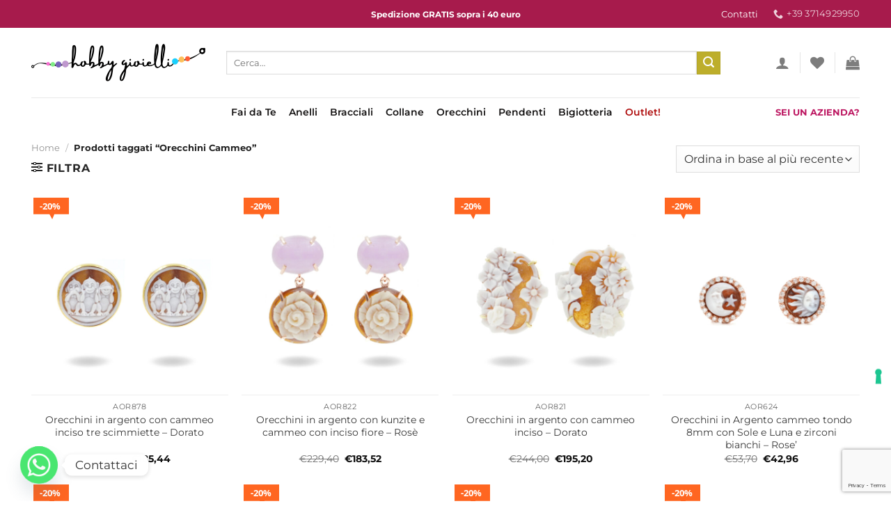

--- FILE ---
content_type: text/html; charset=UTF-8
request_url: https://www.hobbygioielli.com/tag-prodotto/orecchini-cammeo/
body_size: 69289
content:
<!DOCTYPE html>
<html lang="it-IT" class="loading-site no-js">
<head>
<meta charset="UTF-8" />
<link rel="profile" href="http://gmpg.org/xfn/11" />
<link rel="pingback" href="https://www.hobbygioielli.com/xmlrpc.php" />
<script type="text/javascript" class="_iub_cs_skip">
var _iub = _iub || {};
_iub.csConfiguration = _iub.csConfiguration || {};
_iub.csConfiguration.siteId = "3681435";
_iub.csConfiguration.cookiePolicyId = "81313011";
</script>
<script class="_iub_cs_skip" src="https://cs.iubenda.com/autoblocking/3681435.js"></script>
<script>document.documentElement.className = document.documentElement.className + ' yes-js js_active js'</script>
<script>(function(html){html.className = html.className.replace(/\bno-js\b/,'js')})(document.documentElement);</script>
<meta name='robots' content='index, follow, max-image-preview:large, max-snippet:-1, max-video-preview:-1' />
<style>img:is([sizes="auto" i], [sizes^="auto," i]) { contain-intrinsic-size: 3000px 1500px }</style>
<meta name="viewport" content="width=device-width, initial-scale=1" /><script>window._wca = window._wca || [];</script>
<!-- Google tag (gtag.js) consent mode dataLayer added by Site Kit -->
<script type="text/javascript" id="google_gtagjs-js-consent-mode-data-layer">
/* <![CDATA[ */
window.dataLayer = window.dataLayer || [];function gtag(){dataLayer.push(arguments);}
gtag('consent', 'default', {"ad_personalization":"denied","ad_storage":"denied","ad_user_data":"denied","analytics_storage":"denied","functionality_storage":"denied","security_storage":"denied","personalization_storage":"denied","region":["AT","BE","BG","CH","CY","CZ","DE","DK","EE","ES","FI","FR","GB","GR","HR","HU","IE","IS","IT","LI","LT","LU","LV","MT","NL","NO","PL","PT","RO","SE","SI","SK"],"wait_for_update":500});
window._googlesitekitConsentCategoryMap = {"statistics":["analytics_storage"],"marketing":["ad_storage","ad_user_data","ad_personalization"],"functional":["functionality_storage","security_storage"],"preferences":["personalization_storage"]};
window._googlesitekitConsents = {"ad_personalization":"denied","ad_storage":"denied","ad_user_data":"denied","analytics_storage":"denied","functionality_storage":"denied","security_storage":"denied","personalization_storage":"denied","region":["AT","BE","BG","CH","CY","CZ","DE","DK","EE","ES","FI","FR","GB","GR","HR","HU","IE","IS","IT","LI","LT","LU","LV","MT","NL","NO","PL","PT","RO","SE","SI","SK"],"wait_for_update":500};
/* ]]> */
</script>
<!-- End Google tag (gtag.js) consent mode dataLayer added by Site Kit -->
<!-- This site is optimized with the Yoast SEO Premium plugin v23.0 (Yoast SEO v26.2) - https://yoast.com/wordpress/plugins/seo/ -->
<title>Orecchini Cammeo Archivi - Hobby Gioielli</title>
<link rel="canonical" href="https://www.hobbygioielli.com/tag-prodotto/orecchini-cammeo/" />
<meta property="og:locale" content="it_IT" />
<meta property="og:type" content="article" />
<meta property="og:title" content="Orecchini Cammeo Archivi" />
<meta property="og:url" content="https://www.hobbygioielli.com/tag-prodotto/orecchini-cammeo/" />
<meta property="og:site_name" content="Hobby Gioielli" />
<meta property="og:image" content="https://www.hobbygioielli.com/wp-content/uploads/2023/12/Logo-1200x675-2.jpg" />
<meta property="og:image:width" content="1200" />
<meta property="og:image:height" content="675" />
<meta property="og:image:type" content="image/jpeg" />
<meta name="twitter:card" content="summary_large_image" />
<script type="application/ld+json" class="yoast-schema-graph">{"@context":"https://schema.org","@graph":[{"@type":"CollectionPage","@id":"https://www.hobbygioielli.com/tag-prodotto/orecchini-cammeo/","url":"https://www.hobbygioielli.com/tag-prodotto/orecchini-cammeo/","name":"Orecchini Cammeo Archivi - Hobby Gioielli","isPartOf":{"@id":"https://www.hobbygioielli.com/#website"},"primaryImageOfPage":{"@id":"https://www.hobbygioielli.com/tag-prodotto/orecchini-cammeo/#primaryimage"},"image":{"@id":"https://www.hobbygioielli.com/tag-prodotto/orecchini-cammeo/#primaryimage"},"thumbnailUrl":"https://www.hobbygioielli.com/wp-content/uploads/2025/06/AOR878-01.jpg","breadcrumb":{"@id":"https://www.hobbygioielli.com/tag-prodotto/orecchini-cammeo/#breadcrumb"},"inLanguage":"it-IT"},{"@type":"ImageObject","inLanguage":"it-IT","@id":"https://www.hobbygioielli.com/tag-prodotto/orecchini-cammeo/#primaryimage","url":"https://www.hobbygioielli.com/wp-content/uploads/2025/06/AOR878-01.jpg","contentUrl":"https://www.hobbygioielli.com/wp-content/uploads/2025/06/AOR878-01.jpg","width":1200,"height":1200},{"@type":"BreadcrumbList","@id":"https://www.hobbygioielli.com/tag-prodotto/orecchini-cammeo/#breadcrumb","itemListElement":[{"@type":"ListItem","position":1,"name":"Home","item":"https://www.hobbygioielli.com/"},{"@type":"ListItem","position":2,"name":"Orecchini Cammeo"}]},{"@type":"WebSite","@id":"https://www.hobbygioielli.com/#website","url":"https://www.hobbygioielli.com/","name":"Hobby Gioielli","description":"Fai da te del gioiello ed idee regalo per ogni occasione.","publisher":{"@id":"https://www.hobbygioielli.com/#organization"},"alternateName":"HG.com","potentialAction":[{"@type":"SearchAction","target":{"@type":"EntryPoint","urlTemplate":"https://www.hobbygioielli.com/?s={search_term_string}"},"query-input":{"@type":"PropertyValueSpecification","valueRequired":true,"valueName":"search_term_string"}}],"inLanguage":"it-IT"},{"@type":"Organization","@id":"https://www.hobbygioielli.com/#organization","name":"HobbyGioielli.com","alternateName":"HG.com","url":"https://www.hobbygioielli.com/","logo":{"@type":"ImageObject","inLanguage":"it-IT","@id":"https://www.hobbygioielli.com/#/schema/logo/image/","url":"https://www.hobbygioielli.com/wp-content/uploads/2023/12/Logo-1200x675-2.jpg","contentUrl":"https://www.hobbygioielli.com/wp-content/uploads/2023/12/Logo-1200x675-2.jpg","width":1200,"height":675,"caption":"HobbyGioielli.com"},"image":{"@id":"https://www.hobbygioielli.com/#/schema/logo/image/"},"sameAs":["https://www.facebook.com/hobbygioiellicom","https://www.instagram.com/hobbygioielli/"]}]}</script>
<!-- / Yoast SEO Premium plugin. -->
<link rel='dns-prefetch' href='//cdn.iubenda.com' />
<link rel='dns-prefetch' href='//stats.wp.com' />
<link rel='dns-prefetch' href='//capi-automation.s3.us-east-2.amazonaws.com' />
<link rel='dns-prefetch' href='//www.googletagmanager.com' />
<link rel='preconnect' href='//c0.wp.com' />
<link rel='prefetch' href='https://www.hobbygioielli.com/wp-content/themes/flatsome/assets/js/flatsome.js?ver=e1ad26bd5672989785e1' />
<link rel='prefetch' href='https://www.hobbygioielli.com/wp-content/themes/flatsome/assets/js/chunk.slider.js?ver=3.19.12' />
<link rel='prefetch' href='https://www.hobbygioielli.com/wp-content/themes/flatsome/assets/js/chunk.popups.js?ver=3.19.12' />
<link rel='prefetch' href='https://www.hobbygioielli.com/wp-content/themes/flatsome/assets/js/chunk.tooltips.js?ver=3.19.12' />
<link rel='prefetch' href='https://www.hobbygioielli.com/wp-content/themes/flatsome/assets/js/woocommerce.js?ver=dd6035ce106022a74757' />
<link rel="alternate" type="application/rss+xml" title="Hobby Gioielli &raquo; Feed" href="https://www.hobbygioielli.com/feed/" />
<link rel="alternate" type="application/rss+xml" title="Hobby Gioielli &raquo; Feed dei commenti" href="https://www.hobbygioielli.com/comments/feed/" />
<link rel="alternate" type="application/rss+xml" title="Feed Hobby Gioielli &raquo; Orecchini Cammeo Tag" href="https://www.hobbygioielli.com/tag-prodotto/orecchini-cammeo/feed/" />
<style id='wp-block-library-inline-css' type='text/css'>
:root{--wp-admin-theme-color:#007cba;--wp-admin-theme-color--rgb:0,124,186;--wp-admin-theme-color-darker-10:#006ba1;--wp-admin-theme-color-darker-10--rgb:0,107,161;--wp-admin-theme-color-darker-20:#005a87;--wp-admin-theme-color-darker-20--rgb:0,90,135;--wp-admin-border-width-focus:2px;--wp-block-synced-color:#7a00df;--wp-block-synced-color--rgb:122,0,223;--wp-bound-block-color:var(--wp-block-synced-color)}@media (min-resolution:192dpi){:root{--wp-admin-border-width-focus:1.5px}}.wp-element-button{cursor:pointer}:root{--wp--preset--font-size--normal:16px;--wp--preset--font-size--huge:42px}:root .has-very-light-gray-background-color{background-color:#eee}:root .has-very-dark-gray-background-color{background-color:#313131}:root .has-very-light-gray-color{color:#eee}:root .has-very-dark-gray-color{color:#313131}:root .has-vivid-green-cyan-to-vivid-cyan-blue-gradient-background{background:linear-gradient(135deg,#00d084,#0693e3)}:root .has-purple-crush-gradient-background{background:linear-gradient(135deg,#34e2e4,#4721fb 50%,#ab1dfe)}:root .has-hazy-dawn-gradient-background{background:linear-gradient(135deg,#faaca8,#dad0ec)}:root .has-subdued-olive-gradient-background{background:linear-gradient(135deg,#fafae1,#67a671)}:root .has-atomic-cream-gradient-background{background:linear-gradient(135deg,#fdd79a,#004a59)}:root .has-nightshade-gradient-background{background:linear-gradient(135deg,#330968,#31cdcf)}:root .has-midnight-gradient-background{background:linear-gradient(135deg,#020381,#2874fc)}.has-regular-font-size{font-size:1em}.has-larger-font-size{font-size:2.625em}.has-normal-font-size{font-size:var(--wp--preset--font-size--normal)}.has-huge-font-size{font-size:var(--wp--preset--font-size--huge)}.has-text-align-center{text-align:center}.has-text-align-left{text-align:left}.has-text-align-right{text-align:right}#end-resizable-editor-section{display:none}.aligncenter{clear:both}.items-justified-left{justify-content:flex-start}.items-justified-center{justify-content:center}.items-justified-right{justify-content:flex-end}.items-justified-space-between{justify-content:space-between}.screen-reader-text{border:0;clip-path:inset(50%);height:1px;margin:-1px;overflow:hidden;padding:0;position:absolute;width:1px;word-wrap:normal!important}.screen-reader-text:focus{background-color:#ddd;clip-path:none;color:#444;display:block;font-size:1em;height:auto;left:5px;line-height:normal;padding:15px 23px 14px;text-decoration:none;top:5px;width:auto;z-index:100000}html :where(.has-border-color){border-style:solid}html :where([style*=border-top-color]){border-top-style:solid}html :where([style*=border-right-color]){border-right-style:solid}html :where([style*=border-bottom-color]){border-bottom-style:solid}html :where([style*=border-left-color]){border-left-style:solid}html :where([style*=border-width]){border-style:solid}html :where([style*=border-top-width]){border-top-style:solid}html :where([style*=border-right-width]){border-right-style:solid}html :where([style*=border-bottom-width]){border-bottom-style:solid}html :where([style*=border-left-width]){border-left-style:solid}html :where(img[class*=wp-image-]){height:auto;max-width:100%}:where(figure){margin:0 0 1em}html :where(.is-position-sticky){--wp-admin--admin-bar--position-offset:var(--wp-admin--admin-bar--height,0px)}@media screen and (max-width:600px){html :where(.is-position-sticky){--wp-admin--admin-bar--position-offset:0px}}
</style>
<!-- <link rel='stylesheet' id='contact-form-7-css' href='https://www.hobbygioielli.com/wp-content/plugins/contact-form-7/includes/css/styles.css?ver=6.1.2' type='text/css' media='all' /> -->
<link rel="stylesheet" type="text/css" href="//www.hobbygioielli.com/wp-content/cache/wpfc-minified/kdwyom43/h9svs.css" media="all"/>
<style id='woocommerce-inline-inline-css' type='text/css'>
.woocommerce form .form-row .required { visibility: visible; }
</style>
<!-- <link rel='stylesheet' id='ppress-frontend-css' href='https://www.hobbygioielli.com/wp-content/plugins/wp-user-avatar/assets/css/frontend.min.css?ver=4.16.7' type='text/css' media='all' /> -->
<!-- <link rel='stylesheet' id='ppress-flatpickr-css' href='https://www.hobbygioielli.com/wp-content/plugins/wp-user-avatar/assets/flatpickr/flatpickr.min.css?ver=4.16.7' type='text/css' media='all' /> -->
<!-- <link rel='stylesheet' id='ppress-select2-css' href='https://www.hobbygioielli.com/wp-content/plugins/wp-user-avatar/assets/select2/select2.min.css?ver=6.8.3' type='text/css' media='all' /> -->
<!-- <link rel='stylesheet' id='yith_wcbm_badge_style-css' href='https://www.hobbygioielli.com/wp-content/plugins/yith-woocommerce-badge-management-premium/assets/css/frontend.css?ver=2.16.0' type='text/css' media='all' /> -->
<link rel="stylesheet" type="text/css" href="//www.hobbygioielli.com/wp-content/cache/wpfc-minified/6lqp4le9/h9svs.css" media="all"/>
<style id='yith_wcbm_badge_style-inline-css' type='text/css'>
.yith-wcbm-badge.yith-wcbm-badge-advanced.yith-wcbm-badge-37014 {
top: 0px; right: auto; bottom: auto; left: 0px;
opacity: 100%;
margin: 0px 0px 0px 0px;
padding: 0px 1px 2px 3px;
}.yith-wcbm-badge.yith-wcbm-badge-advanced.yith-wcbm-badge-40517 {
top: 0px; right: auto; bottom: auto; left: 0px;
opacity: 100%;
margin: 0px 0px 0px 0px;
padding: 0px 1px 2px 3px;
}.yith-wcbm-badge.yith-wcbm-badge-advanced.yith-wcbm-badge-40518 {
top: 0px; right: auto; bottom: auto; left: 0px;
opacity: 100%;
margin: 0px 0px 0px 0px;
padding: 0px 1px 2px 3px;
}.yith-wcbm-badge.yith-wcbm-badge-advanced.yith-wcbm-badge-40519 {
top: 0px; right: auto; bottom: auto; left: 0px;
opacity: 100%;
margin: 0px 0px 0px 0px;
padding: 0px 1px 2px 3px;
}.yith-wcbm-badge.yith-wcbm-badge-advanced.yith-wcbm-badge-46738 {
top: 0px; right: auto; bottom: auto; left: 0px;
opacity: 100%;
margin: 0px 0px 0px 0px;
padding: 0px 1px 2px 3px;
}.yith-wcbm-badge.yith-wcbm-badge-image.yith-wcbm-badge-34860 {
top: auto; right: 0px; bottom: 0px; left: auto;
opacity: 100%;
margin: 0px 0px 0px 0px;
padding: 0px 1px 2px 3px;
width:auto
}.yith-wcbm-badge.yith-wcbm-badge-text.yith-wcbm-badge-41639 {
top: 0px; right: auto; bottom: auto; left: 0px;
opacity: 100%;
margin: 0px 0px 0px 0px;
padding: 0px 1px 2px 3px;
background-color:#bfe21f; border-radius: 0px 0px 0px 0px; width:80px; height:40px;
}.yith-wcbm-badge.yith-wcbm-badge-css.yith-wcbm-badge-45376 {
top: 0px; right: auto; bottom: auto; left: 0px;
opacity: 100%;
-ms-transform:  rotatey( 180deg ); 
-webkit-transform:  rotatey( 180deg ); 
transform:  rotatey( 180deg );
margin: 0px 0px 0px 0px;
padding: 0px 1px 2px 3px;
}.yith-wcbm-badge.yith-wcbm-badge-image.yith-wcbm-badge-34663 {
top: 0px; right: auto; bottom: auto; left: 0px;
opacity: 100%;
margin: 0px 0px 0px 0px;
padding: 0px 1px 2px 3px;
width:auto
}.yith-wcbm-badge.yith-wcbm-badge-css.yith-wcbm-badge-44544 {
top: 0px; right: auto; bottom: auto; left: 0px;
opacity: 100%;
margin: 0px 0px 0px 0px;
padding: 0px 1px 2px 3px;
}@media only screen and (max-width: 768px) {
.yith-wcbm-badge.yith-wcbm-badge-css.yith-wcbm-badge-44544{ 
-ms-transform:  scale(0.7); -webkit-transform:  scale(0.7); transform:  scale(0.7);
}
}
.yith-wcbm-badge.yith-wcbm-badge-text.yith-wcbm-badge-32092 {
bottom: 0; left: 50%; 
opacity: 100%;
-ms-transform: translateX(-50%); 
-webkit-transform: translateX(-50%); 
transform: translateX(-50%);
margin: 0px 0px 0px 0px;
padding: 0px 1px 2px 3px;
background-color:#ff2323; border-radius: 0px 0px 0px 0px; width:60px; height:20px;
}.yith-wcbm-badge.yith-wcbm-badge-image.yith-wcbm-badge-37048 {
top: 0px; right: auto; bottom: auto; left: 0px;
opacity: 100%;
margin: 0px 0px 0px 0px;
padding: 0px 1px 2px 3px;
width:auto
}.yith-wcbm-badge.yith-wcbm-badge-css.yith-wcbm-badge-37867 {
top: 10px; right: auto; bottom: auto; left: 0px;
opacity: 100%;
margin: 0px 0px 0px 0px;
padding: 0px 1px 2px 3px;
}.yith-wcbm-badge.yith-wcbm-badge-image.yith-wcbm-badge-35324 {
top: auto; right: 0px; bottom: 0px; left: auto;
opacity: 100%;
margin: 0px 0px 0px 0px;
padding: 0px 1px 2px 3px;
width:auto
}
</style>
<!-- <link rel='stylesheet' id='yith-gfont-open-sans-css' href='https://www.hobbygioielli.com/wp-content/plugins/yith-woocommerce-badge-management-premium/assets/fonts/open-sans/style.css?ver=2.16.0' type='text/css' media='all' /> -->
<link rel="stylesheet" type="text/css" href="//www.hobbygioielli.com/wp-content/cache/wpfc-minified/1qlx7vh8/h9svs.css" media="all"/>
<link rel='stylesheet' id='brands-styles-css' href='https://c0.wp.com/p/woocommerce/10.3.3/assets/css/brands.css' type='text/css' media='all' />
<!-- <link rel='stylesheet' id='flatsome-woocommerce-wishlist-css' href='https://www.hobbygioielli.com/wp-content/themes/flatsome/inc/integrations/wc-yith-wishlist/wishlist.css?ver=3.19.12' type='text/css' media='all' /> -->
<link rel="stylesheet" type="text/css" href="//www.hobbygioielli.com/wp-content/cache/wpfc-minified/6v7geyxt/h9svs.css" media="all"/>
<!-- <link rel='stylesheet' id='UserAccessManagerLoginForm-css' href='https://www.hobbygioielli.com/wp-content/plugins/user-access-manager/assets/css/uamLoginForm.css?ver=2.2.25' type='text/css' media='screen' /> -->
<link rel="stylesheet" type="text/css" href="//www.hobbygioielli.com/wp-content/cache/wpfc-minified/kcsnohti/h9svs.css" media="screen"/>
<!-- <link rel='stylesheet' id='chaty-front-css-css' href='https://www.hobbygioielli.com/wp-content/plugins/chaty/css/chaty-front.min.css?ver=3.4.81647014871' type='text/css' media='all' /> -->
<!-- <link rel='stylesheet' id='ywdpd_owl-css' href='https://www.hobbygioielli.com/wp-content/plugins/yith-woocommerce-dynamic-pricing-and-discounts-premium/assets/css/owl/owl.carousel.min.css?ver=4.26.0' type='text/css' media='all' /> -->
<!-- <link rel='stylesheet' id='yith_ywdpd_frontend-css' href='https://www.hobbygioielli.com/wp-content/plugins/yith-woocommerce-dynamic-pricing-and-discounts-premium/assets/css/frontend.css?ver=4.26.0' type='text/css' media='all' /> -->
<!-- <link rel='stylesheet' id='flatsome-main-css' href='https://www.hobbygioielli.com/wp-content/themes/flatsome/assets/css/flatsome.css?ver=3.19.12' type='text/css' media='all' /> -->
<link rel="stylesheet" type="text/css" href="//www.hobbygioielli.com/wp-content/cache/wpfc-minified/f3kpzsaq/h9svs.css" media="all"/>
<style id='flatsome-main-inline-css' type='text/css'>
@font-face {
font-family: "fl-icons";
font-display: block;
src: url(https://www.hobbygioielli.com/wp-content/themes/flatsome/assets/css/icons/fl-icons.eot?v=3.19.12);
src:
url(https://www.hobbygioielli.com/wp-content/themes/flatsome/assets/css/icons/fl-icons.eot#iefix?v=3.19.12) format("embedded-opentype"),
url(https://www.hobbygioielli.com/wp-content/themes/flatsome/assets/css/icons/fl-icons.woff2?v=3.19.12) format("woff2"),
url(https://www.hobbygioielli.com/wp-content/themes/flatsome/assets/css/icons/fl-icons.ttf?v=3.19.12) format("truetype"),
url(https://www.hobbygioielli.com/wp-content/themes/flatsome/assets/css/icons/fl-icons.woff?v=3.19.12) format("woff"),
url(https://www.hobbygioielli.com/wp-content/themes/flatsome/assets/css/icons/fl-icons.svg?v=3.19.12#fl-icons) format("svg");
}
</style>
<!-- <link rel='stylesheet' id='flatsome-shop-css' href='https://www.hobbygioielli.com/wp-content/themes/flatsome/assets/css/flatsome-shop.css?ver=3.19.12' type='text/css' media='all' /> -->
<!-- <link rel='stylesheet' id='flatsome-style-css' href='https://www.hobbygioielli.com/wp-content/themes/gsoft-woocommerceproject/style.css?ver=3.0' type='text/css' media='all' /> -->
<link rel="stylesheet" type="text/css" href="//www.hobbygioielli.com/wp-content/cache/wpfc-minified/1roza0x9/h9svs.css" media="all"/>
<script type="text/template" id="tmpl-variation-template">
<div class="woocommerce-variation-description">{{{ data.variation.variation_description }}}</div>
<div class="woocommerce-variation-price">{{{ data.variation.price_html }}}</div>
<div class="woocommerce-variation-availability">{{{ data.variation.availability_html }}}</div>
</script>
<script type="text/template" id="tmpl-unavailable-variation-template">
<p role="alert">Questo prodotto non è disponibile. Scegli un&#039;altra combinazione.</p>
</script>
<script type="text/javascript">
window._nslDOMReady = (function () {
const executedCallbacks = new Set();
return function (callback) {
/**
* Third parties might dispatch DOMContentLoaded events, so we need to ensure that we only run our callback once!
*/
if (executedCallbacks.has(callback)) return;
const wrappedCallback = function () {
if (executedCallbacks.has(callback)) return;
executedCallbacks.add(callback);
callback();
};
if (document.readyState === "complete" || document.readyState === "interactive") {
wrappedCallback();
} else {
document.addEventListener("DOMContentLoaded", wrappedCallback);
}
};
})();
</script>
<script  type="text/javascript" class=" _iub_cs_skip" type="text/javascript" id="iubenda-head-inline-scripts-0">
/* <![CDATA[ */
var _iub = _iub || [];
_iub.csConfiguration = {"askConsentAtCookiePolicyUpdate":true,"cookiePolicyInOtherWindow":true,"floatingPreferencesButtonDisplay":"anchored-center-right","gdprAppliesGlobally":false,"perPurposeConsent":true,"reloadOnConsent":true,"siteId":3681435,"whitelabel":false,"cookiePolicyId":81313011,"lang":"it", "banner":{ "acceptButtonDisplay":true,"backgroundOverlay":true,"closeButtonRejects":true,"customizeButtonDisplay":true,"explicitWithdrawal":true,"listPurposes":true,"position":"float-bottom-center","showTitle":false }};
/* ]]> */
</script>
<script  type="text/javascript" charset="UTF-8" async="" class=" _iub_cs_skip" type="text/javascript" src="//cdn.iubenda.com/cs/iubenda_cs.js?ver=3.12.4" id="iubenda-head-scripts-1-js"></script>
<script type="text/javascript" src="https://c0.wp.com/c/6.8.3/wp-includes/js/jquery/jquery.min.js" id="jquery-core-js"></script>
<script type="text/javascript" src="https://c0.wp.com/c/6.8.3/wp-includes/js/jquery/jquery-migrate.min.js" id="jquery-migrate-js"></script>
<script type="text/javascript" src="https://c0.wp.com/p/woocommerce/10.3.3/assets/js/jquery-blockui/jquery.blockUI.min.js" id="wc-jquery-blockui-js" data-wp-strategy="defer"></script>
<script type="text/javascript" id="wc-add-to-cart-js-extra">
/* <![CDATA[ */
var wc_add_to_cart_params = {"ajax_url":"\/wp-admin\/admin-ajax.php","wc_ajax_url":"\/?wc-ajax=%%endpoint%%","i18n_view_cart":"Visualizza carrello","cart_url":"https:\/\/www.hobbygioielli.com\/cart\/","is_cart":"","cart_redirect_after_add":"no"};
/* ]]> */
</script>
<script type="text/javascript" src="https://c0.wp.com/p/woocommerce/10.3.3/assets/js/frontend/add-to-cart.min.js" id="wc-add-to-cart-js" defer="defer" data-wp-strategy="defer"></script>
<script type="text/javascript" src="https://c0.wp.com/p/woocommerce/10.3.3/assets/js/js-cookie/js.cookie.min.js" id="wc-js-cookie-js" data-wp-strategy="defer"></script>
<script src='//www.hobbygioielli.com/wp-content/cache/wpfc-minified/796bnvkc/h9svs.js' type="text/javascript"></script>
<!-- <script type="text/javascript" src="https://www.hobbygioielli.com/wp-content/plugins/wp-user-avatar/assets/flatpickr/flatpickr.min.js?ver=4.16.7" id="ppress-flatpickr-js"></script> -->
<!-- <script type="text/javascript" src="https://www.hobbygioielli.com/wp-content/plugins/wp-user-avatar/assets/select2/select2.min.js?ver=4.16.7" id="ppress-select2-js"></script> -->
<script type="text/javascript" src="https://stats.wp.com/s-202603.js" id="woocommerce-analytics-js" defer="defer" data-wp-strategy="defer"></script>
<script type="text/javascript" src="https://c0.wp.com/c/6.8.3/wp-includes/js/underscore.min.js" id="underscore-js"></script>
<script type="text/javascript" id="wp-util-js-extra">
/* <![CDATA[ */
var _wpUtilSettings = {"ajax":{"url":"\/wp-admin\/admin-ajax.php"}};
/* ]]> */
</script>
<script type="text/javascript" src="https://c0.wp.com/c/6.8.3/wp-includes/js/wp-util.min.js" id="wp-util-js"></script>
<script type="text/javascript" id="wc-add-to-cart-variation-js-extra">
/* <![CDATA[ */
var wc_add_to_cart_variation_params = {"wc_ajax_url":"\/?wc-ajax=%%endpoint%%","i18n_no_matching_variations_text":"Nessun prodotto corrisponde alla tua scelta. Prova con un'altra combinazione.","i18n_make_a_selection_text":"Seleziona le opzioni del prodotto prima di aggiungerlo al carrello.","i18n_unavailable_text":"Questo prodotto non \u00e8 disponibile. Scegli un'altra combinazione.","i18n_reset_alert_text":"La tua selezione \u00e8 stata azzerata. Seleziona le opzioni del prodotto prima di aggiungerlo al carrello."};
/* ]]> */
</script>
<script type="text/javascript" src="https://c0.wp.com/p/woocommerce/10.3.3/assets/js/frontend/add-to-cart-variation.min.js" id="wc-add-to-cart-variation-js" defer="defer" data-wp-strategy="defer"></script>
<!-- Snippet del tag Google (gtag.js) aggiunto da Site Kit -->
<!-- Snippet Google Analytics aggiunto da Site Kit -->
<script type="text/javascript" src="https://www.googletagmanager.com/gtag/js?id=GT-K82M7TC" id="google_gtagjs-js" async></script>
<script type="text/javascript" id="google_gtagjs-js-after">
/* <![CDATA[ */
window.dataLayer = window.dataLayer || [];function gtag(){dataLayer.push(arguments);}
gtag("set","linker",{"domains":["www.hobbygioielli.com"]});
gtag("js", new Date());
gtag("set", "developer_id.dZTNiMT", true);
gtag("config", "GT-K82M7TC");
/* ]]> */
</script>
<link rel="https://api.w.org/" href="https://www.hobbygioielli.com/wp-json/" /><link rel="alternate" title="JSON" type="application/json" href="https://www.hobbygioielli.com/wp-json/wp/v2/product_tag/1366" /><link rel="EditURI" type="application/rsd+xml" title="RSD" href="https://www.hobbygioielli.com/xmlrpc.php?rsd" />
<meta name="generator" content="WordPress 6.8.3" />
<meta name="generator" content="WooCommerce 10.3.3" />
<meta name="generator" content="Site Kit by Google 1.166.0" />	<style>img#wpstats{display:none}</style>
<meta name="p:domain_verify" content="f9583e581916f4fd95e2d6973ab56eb6"/><!-- Google Tag Manager -->
<script>(function(w,d,s,l,i){w[l]=w[l]||[];w[l].push({'gtm.start':
new Date().getTime(),event:'gtm.js'});var f=d.getElementsByTagName(s)[0],
j=d.createElement(s),dl=l!='dataLayer'?'&l='+l:'';j.async=true;j.src=
'https://www.googletagmanager.com/gtm.js?id='+i+dl;f.parentNode.insertBefore(j,f);
})(window,document,'script','dataLayer','GTM-NFD3NQR');</script>
<!-- End Google Tag Manager -->	<noscript><style>.woocommerce-product-gallery{ opacity: 1 !important; }</style></noscript>
<script  type="text/javascript">
!function(f,b,e,v,n,t,s){if(f.fbq)return;n=f.fbq=function(){n.callMethod?
n.callMethod.apply(n,arguments):n.queue.push(arguments)};if(!f._fbq)f._fbq=n;
n.push=n;n.loaded=!0;n.version='2.0';n.queue=[];t=b.createElement(e);t.async=!0;
t.src=v;s=b.getElementsByTagName(e)[0];s.parentNode.insertBefore(t,s)}(window,
document,'script','https://connect.facebook.net/en_US/fbevents.js');
</script>
<!-- WooCommerce Facebook Integration Begin -->
<script  type="text/javascript">
fbq('init', '125718503961446', {}, {
"agent": "woocommerce_7-10.3.3-3.5.12"
});
document.addEventListener( 'DOMContentLoaded', function() {
// Insert placeholder for events injected when a product is added to the cart through AJAX.
document.body.insertAdjacentHTML( 'beforeend', '<div class=\"wc-facebook-pixel-event-placeholder\"></div>' );
}, false );
</script>
<!-- WooCommerce Facebook Integration End -->
<link rel="icon" href="https://www.hobbygioielli.com/wp-content/uploads/2021/06/cropped-logo-HG-32x32.jpg" sizes="32x32" />
<link rel="icon" href="https://www.hobbygioielli.com/wp-content/uploads/2021/06/cropped-logo-HG-192x192.jpg" sizes="192x192" />
<link rel="apple-touch-icon" href="https://www.hobbygioielli.com/wp-content/uploads/2021/06/cropped-logo-HG-180x180.jpg" />
<meta name="msapplication-TileImage" content="https://www.hobbygioielli.com/wp-content/uploads/2021/06/cropped-logo-HG-270x270.jpg" />
<style id="custom-css" type="text/css">:root {--primary-color: #a71b4c;--fs-color-primary: #a71b4c;--fs-color-secondary: #bdae2b;--fs-color-success: #007003;--fs-color-alert: #b20000;--fs-experimental-link-color: #383838;--fs-experimental-link-color-hover: #383838;}.tooltipster-base {--tooltip-color: #fff;--tooltip-bg-color: #262626;}.off-canvas-right .mfp-content, .off-canvas-left .mfp-content {--drawer-width: 300px;}.off-canvas .mfp-content.off-canvas-cart {--drawer-width: 360px;}.container-width, .full-width .ubermenu-nav, .container, .row{max-width: 1220px}.row.row-collapse{max-width: 1190px}.row.row-small{max-width: 1212.5px}.row.row-large{max-width: 1250px}.header-main{height: 100px}#logo img{max-height: 100px}#logo{width:250px;}#logo a{max-width:500px;}.header-bottom{min-height: 10px}.header-top{min-height: 40px}.transparent .header-main{height: 30px}.transparent #logo img{max-height: 30px}.has-transparent + .page-title:first-of-type,.has-transparent + #main > .page-title,.has-transparent + #main > div > .page-title,.has-transparent + #main .page-header-wrapper:first-of-type .page-title{padding-top: 110px;}.header.show-on-scroll,.stuck .header-main{height:71px!important}.stuck #logo img{max-height: 71px!important}.search-form{ width: 90%;}.header-bg-color {background-color: #ffffff}.header-bottom {background-color: #ffffff}.top-bar-nav > li > a{line-height: 25px }.stuck .header-main .nav > li > a{line-height: 50px }@media (max-width: 549px) {.header-main{height: 70px}#logo img{max-height: 70px}}.nav-dropdown-has-arrow.nav-dropdown-has-border li.has-dropdown:before{border-bottom-color: #fff;}.nav .nav-dropdown{border-color: #fff }.nav-dropdown{font-size:90%}.nav-dropdown-has-arrow li.has-dropdown:after{border-bottom-color: #FFF;}.nav .nav-dropdown{background-color: #FFF}.header-top{background-color:#a71b4c!important;}body{color: #262626}h1,h2,h3,h4,h5,h6,.heading-font{color: #262626;}body{font-size: 100%;}@media screen and (max-width: 549px){body{font-size: 90%;}}body{font-family: Montserrat, sans-serif;}body {font-weight: 400;font-style: normal;}.nav > li > a {font-family: Montserrat, sans-serif;}.mobile-sidebar-levels-2 .nav > li > ul > li > a {font-family: Montserrat, sans-serif;}.nav > li > a,.mobile-sidebar-levels-2 .nav > li > ul > li > a {font-weight: 600;font-style: normal;}h1,h2,h3,h4,h5,h6,.heading-font, .off-canvas-center .nav-sidebar.nav-vertical > li > a{font-family: Montserrat, sans-serif;}h1,h2,h3,h4,h5,h6,.heading-font,.banner h1,.banner h2 {font-weight: 700;font-style: normal;}.alt-font{font-family: "Dancing Script", sans-serif;}.alt-font {font-weight: 700!important;font-style: normal!important;}.header:not(.transparent) .top-bar-nav > li > a {color: #ffffff;}.header:not(.transparent) .top-bar-nav.nav > li > a:hover,.header:not(.transparent) .top-bar-nav.nav > li.active > a,.header:not(.transparent) .top-bar-nav.nav > li.current > a,.header:not(.transparent) .top-bar-nav.nav > li > a.active,.header:not(.transparent) .top-bar-nav.nav > li > a.current{color: #ffffff;}.top-bar-nav.nav-line-bottom > li > a:before,.top-bar-nav.nav-line-grow > li > a:before,.top-bar-nav.nav-line > li > a:before,.top-bar-nav.nav-box > li > a:hover,.top-bar-nav.nav-box > li.active > a,.top-bar-nav.nav-pills > li > a:hover,.top-bar-nav.nav-pills > li.active > a{color:#FFF!important;background-color: #ffffff;}.header:not(.transparent) .header-bottom-nav.nav > li > a{color: #151313;}.shop-page-title.featured-title .title-overlay{background-color: rgba(0,0,0,0.3);}.has-equal-box-heights .box-image {padding-top: 100%;}ins .woocommerce-Price-amount { color: #f47c8a; }@media screen and (min-width: 550px){.products .box-vertical .box-image{min-width: 600px!important;width: 600px!important;}}.footer-1{background-color: #0a0a0a}.absolute-footer, html{background-color: #ffffff}.page-title-small + main .product-container > .row{padding-top:0;}button[name='update_cart'] { display: none; }.nav-vertical-fly-out > li + li {border-top-width: 1px; border-top-style: solid;}/* Custom CSS */.stock.out-of-stock{color: red;font-size: 1.2em !important;}.box-image .out-of-stock-label {padding: 7px 0;top: unset;bottom: 0;}.box-image a {position: static;}#CybotCookiebotDialog *, #CybotCookiebotDialogBodyUnderlay * { font-size: 14px !important;text-transform: none;}#CybotCookiebotDialogFooter .CybotCookiebotDialogBodyButton {padding: 5px !important;}.tag-label {background-color: #b36f7f;}.container-image-and-badge {position: static !important;}.my-account .container {display: flex;align-items: center;justify-content: center;}.my-account .container .woocommerce:has(".account-login-inner") {max-width: 400px;width: 100%;}.label-new.menu-item > a:after{content:"Nuovo";}.label-hot.menu-item > a:after{content:"Popolare";}.label-sale.menu-item > a:after{content:"Offerta";}.label-popular.menu-item > a:after{content:"Popolare";}</style>		<style type="text/css" id="wp-custom-css">
/*.product-small.box {
border: 1px solid #eee;
}*/
/*RESTYLE 2025*/
.header-bottom-nav .icon-angle-down, #billing_country_field {
display:none;
}
.container .ywgc_have_code .message-container, .message-container.container.medium-text-center {
text-align: center;
}
#yith-par-message-cart {
background-color: #E4F6F3;
color: #000000;
display: block;
margin: 10px auto;
padding: 10px 25px;
max-width: 500px;
border-radius: 10px;
font-size: 13px;
}
a.ywgc-show-giftcard:link, a.ywgc-show-giftcard:visited, a.showlogin:link, a.showlogin:visited, a.showcoupon:link, a.showcoupon:visited {
text-decoration: underline;
font-weight: bold;
}
ul#shipping_method li:nth-child(2) {
display: none !important;
}
@media (max-width: 600px) {
.ux-buy-now-button.button.primary.ml-half {
width: 100%;
}
.ywdpd-table-discounts-wrapper {
overflow-x: scroll;
}
}
/*FINE RESTYLE 2025*/
.box-text.box-text-products {
padding: 10px;
border-top: 1px solid #eee;
}
.red-font > a:link, .red-font > a:visited {
text-transform: uppercase;
font-size: .8em;
font-weight: bolder;
color: #bd1862 !important;
}
.title-menu > a:link, .title-menu > a:visited, .title-menu > a:hover	{
text-transform: uppercase;
font-size: .8em;
font-weight: bolder;
color: #000;
}
.green-font > a:link, .green-font > a:visited {
text-transform: uppercase;
font-size: .8em;
font-weight: bolder;
color: #bdae2b !important;
}
.woocommerce-product-gallery figure	{
border: 1px solid #ececec;
}
/* NEWSLETTER FOOTER */
.form-flat input:not([type="submit"])	{
background-color:#fff;
border-radius:0px;
}
input[type="submit"]:not(.is-form)	{
background-color:#bd1862 !important;
}
.form-flat input {
border-radius: 0px;
}
.flex-row.form-flat .flex-col {
padding-right: 0;
}
.ml-half {
margin-left: 0;
}
/* FOOTER */
.absolute-footer.dark {
color: rgba(255,255,255,1	);
}
.title-foot	{
text-transform: uppercase;
font-weight: 900;
color:#fff;
}
.menu-info a.ux-menu-link__link	{
min-height:0px;
padding-top:0px;
padding-bottom:0px;
}
.nav-column li > a {
padding: 7px 20px;
}
@media (max-width: 600px) {
.chaty-channel span.on-hover-text {
display:none !important;
}
}		</style>
<style id="kirki-inline-styles">/* cyrillic-ext */
@font-face {
font-family: 'Montserrat';
font-style: normal;
font-weight: 400;
font-display: swap;
src: url(https://www.hobbygioielli.com/wp-content/fonts/montserrat/JTUSjIg1_i6t8kCHKm459WRhyzbi.woff2) format('woff2');
unicode-range: U+0460-052F, U+1C80-1C8A, U+20B4, U+2DE0-2DFF, U+A640-A69F, U+FE2E-FE2F;
}
/* cyrillic */
@font-face {
font-family: 'Montserrat';
font-style: normal;
font-weight: 400;
font-display: swap;
src: url(https://www.hobbygioielli.com/wp-content/fonts/montserrat/JTUSjIg1_i6t8kCHKm459W1hyzbi.woff2) format('woff2');
unicode-range: U+0301, U+0400-045F, U+0490-0491, U+04B0-04B1, U+2116;
}
/* vietnamese */
@font-face {
font-family: 'Montserrat';
font-style: normal;
font-weight: 400;
font-display: swap;
src: url(https://www.hobbygioielli.com/wp-content/fonts/montserrat/JTUSjIg1_i6t8kCHKm459WZhyzbi.woff2) format('woff2');
unicode-range: U+0102-0103, U+0110-0111, U+0128-0129, U+0168-0169, U+01A0-01A1, U+01AF-01B0, U+0300-0301, U+0303-0304, U+0308-0309, U+0323, U+0329, U+1EA0-1EF9, U+20AB;
}
/* latin-ext */
@font-face {
font-family: 'Montserrat';
font-style: normal;
font-weight: 400;
font-display: swap;
src: url(https://www.hobbygioielli.com/wp-content/fonts/montserrat/JTUSjIg1_i6t8kCHKm459Wdhyzbi.woff2) format('woff2');
unicode-range: U+0100-02BA, U+02BD-02C5, U+02C7-02CC, U+02CE-02D7, U+02DD-02FF, U+0304, U+0308, U+0329, U+1D00-1DBF, U+1E00-1E9F, U+1EF2-1EFF, U+2020, U+20A0-20AB, U+20AD-20C0, U+2113, U+2C60-2C7F, U+A720-A7FF;
}
/* latin */
@font-face {
font-family: 'Montserrat';
font-style: normal;
font-weight: 400;
font-display: swap;
src: url(https://www.hobbygioielli.com/wp-content/fonts/montserrat/JTUSjIg1_i6t8kCHKm459Wlhyw.woff2) format('woff2');
unicode-range: U+0000-00FF, U+0131, U+0152-0153, U+02BB-02BC, U+02C6, U+02DA, U+02DC, U+0304, U+0308, U+0329, U+2000-206F, U+20AC, U+2122, U+2191, U+2193, U+2212, U+2215, U+FEFF, U+FFFD;
}
/* cyrillic-ext */
@font-face {
font-family: 'Montserrat';
font-style: normal;
font-weight: 600;
font-display: swap;
src: url(https://www.hobbygioielli.com/wp-content/fonts/montserrat/JTUSjIg1_i6t8kCHKm459WRhyzbi.woff2) format('woff2');
unicode-range: U+0460-052F, U+1C80-1C8A, U+20B4, U+2DE0-2DFF, U+A640-A69F, U+FE2E-FE2F;
}
/* cyrillic */
@font-face {
font-family: 'Montserrat';
font-style: normal;
font-weight: 600;
font-display: swap;
src: url(https://www.hobbygioielli.com/wp-content/fonts/montserrat/JTUSjIg1_i6t8kCHKm459W1hyzbi.woff2) format('woff2');
unicode-range: U+0301, U+0400-045F, U+0490-0491, U+04B0-04B1, U+2116;
}
/* vietnamese */
@font-face {
font-family: 'Montserrat';
font-style: normal;
font-weight: 600;
font-display: swap;
src: url(https://www.hobbygioielli.com/wp-content/fonts/montserrat/JTUSjIg1_i6t8kCHKm459WZhyzbi.woff2) format('woff2');
unicode-range: U+0102-0103, U+0110-0111, U+0128-0129, U+0168-0169, U+01A0-01A1, U+01AF-01B0, U+0300-0301, U+0303-0304, U+0308-0309, U+0323, U+0329, U+1EA0-1EF9, U+20AB;
}
/* latin-ext */
@font-face {
font-family: 'Montserrat';
font-style: normal;
font-weight: 600;
font-display: swap;
src: url(https://www.hobbygioielli.com/wp-content/fonts/montserrat/JTUSjIg1_i6t8kCHKm459Wdhyzbi.woff2) format('woff2');
unicode-range: U+0100-02BA, U+02BD-02C5, U+02C7-02CC, U+02CE-02D7, U+02DD-02FF, U+0304, U+0308, U+0329, U+1D00-1DBF, U+1E00-1E9F, U+1EF2-1EFF, U+2020, U+20A0-20AB, U+20AD-20C0, U+2113, U+2C60-2C7F, U+A720-A7FF;
}
/* latin */
@font-face {
font-family: 'Montserrat';
font-style: normal;
font-weight: 600;
font-display: swap;
src: url(https://www.hobbygioielli.com/wp-content/fonts/montserrat/JTUSjIg1_i6t8kCHKm459Wlhyw.woff2) format('woff2');
unicode-range: U+0000-00FF, U+0131, U+0152-0153, U+02BB-02BC, U+02C6, U+02DA, U+02DC, U+0304, U+0308, U+0329, U+2000-206F, U+20AC, U+2122, U+2191, U+2193, U+2212, U+2215, U+FEFF, U+FFFD;
}
/* cyrillic-ext */
@font-face {
font-family: 'Montserrat';
font-style: normal;
font-weight: 700;
font-display: swap;
src: url(https://www.hobbygioielli.com/wp-content/fonts/montserrat/JTUSjIg1_i6t8kCHKm459WRhyzbi.woff2) format('woff2');
unicode-range: U+0460-052F, U+1C80-1C8A, U+20B4, U+2DE0-2DFF, U+A640-A69F, U+FE2E-FE2F;
}
/* cyrillic */
@font-face {
font-family: 'Montserrat';
font-style: normal;
font-weight: 700;
font-display: swap;
src: url(https://www.hobbygioielli.com/wp-content/fonts/montserrat/JTUSjIg1_i6t8kCHKm459W1hyzbi.woff2) format('woff2');
unicode-range: U+0301, U+0400-045F, U+0490-0491, U+04B0-04B1, U+2116;
}
/* vietnamese */
@font-face {
font-family: 'Montserrat';
font-style: normal;
font-weight: 700;
font-display: swap;
src: url(https://www.hobbygioielli.com/wp-content/fonts/montserrat/JTUSjIg1_i6t8kCHKm459WZhyzbi.woff2) format('woff2');
unicode-range: U+0102-0103, U+0110-0111, U+0128-0129, U+0168-0169, U+01A0-01A1, U+01AF-01B0, U+0300-0301, U+0303-0304, U+0308-0309, U+0323, U+0329, U+1EA0-1EF9, U+20AB;
}
/* latin-ext */
@font-face {
font-family: 'Montserrat';
font-style: normal;
font-weight: 700;
font-display: swap;
src: url(https://www.hobbygioielli.com/wp-content/fonts/montserrat/JTUSjIg1_i6t8kCHKm459Wdhyzbi.woff2) format('woff2');
unicode-range: U+0100-02BA, U+02BD-02C5, U+02C7-02CC, U+02CE-02D7, U+02DD-02FF, U+0304, U+0308, U+0329, U+1D00-1DBF, U+1E00-1E9F, U+1EF2-1EFF, U+2020, U+20A0-20AB, U+20AD-20C0, U+2113, U+2C60-2C7F, U+A720-A7FF;
}
/* latin */
@font-face {
font-family: 'Montserrat';
font-style: normal;
font-weight: 700;
font-display: swap;
src: url(https://www.hobbygioielli.com/wp-content/fonts/montserrat/JTUSjIg1_i6t8kCHKm459Wlhyw.woff2) format('woff2');
unicode-range: U+0000-00FF, U+0131, U+0152-0153, U+02BB-02BC, U+02C6, U+02DA, U+02DC, U+0304, U+0308, U+0329, U+2000-206F, U+20AC, U+2122, U+2191, U+2193, U+2212, U+2215, U+FEFF, U+FFFD;
}/* vietnamese */
@font-face {
font-family: 'Dancing Script';
font-style: normal;
font-weight: 700;
font-display: swap;
src: url(https://www.hobbygioielli.com/wp-content/fonts/dancing-script/If2cXTr6YS-zF4S-kcSWSVi_sxjsohD9F50Ruu7B1i03Rep8ltA.woff2) format('woff2');
unicode-range: U+0102-0103, U+0110-0111, U+0128-0129, U+0168-0169, U+01A0-01A1, U+01AF-01B0, U+0300-0301, U+0303-0304, U+0308-0309, U+0323, U+0329, U+1EA0-1EF9, U+20AB;
}
/* latin-ext */
@font-face {
font-family: 'Dancing Script';
font-style: normal;
font-weight: 700;
font-display: swap;
src: url(https://www.hobbygioielli.com/wp-content/fonts/dancing-script/If2cXTr6YS-zF4S-kcSWSVi_sxjsohD9F50Ruu7B1i03ROp8ltA.woff2) format('woff2');
unicode-range: U+0100-02BA, U+02BD-02C5, U+02C7-02CC, U+02CE-02D7, U+02DD-02FF, U+0304, U+0308, U+0329, U+1D00-1DBF, U+1E00-1E9F, U+1EF2-1EFF, U+2020, U+20A0-20AB, U+20AD-20C0, U+2113, U+2C60-2C7F, U+A720-A7FF;
}
/* latin */
@font-face {
font-family: 'Dancing Script';
font-style: normal;
font-weight: 700;
font-display: swap;
src: url(https://www.hobbygioielli.com/wp-content/fonts/dancing-script/If2cXTr6YS-zF4S-kcSWSVi_sxjsohD9F50Ruu7B1i03Sup8.woff2) format('woff2');
unicode-range: U+0000-00FF, U+0131, U+0152-0153, U+02BB-02BC, U+02C6, U+02DA, U+02DC, U+0304, U+0308, U+0329, U+2000-206F, U+20AC, U+2122, U+2191, U+2193, U+2212, U+2215, U+FEFF, U+FFFD;
}</style>				<style type="text/css" id="c4wp-checkout-css">
.woocommerce-checkout .c4wp_captcha_field {
margin-bottom: 10px;
margin-top: 15px;
position: relative;
display: inline-block;
}
</style>
<style type="text/css" id="c4wp-v3-lp-form-css">
.login #login, .login #lostpasswordform {
min-width: 350px !important;
}
.wpforms-field-c4wp iframe {
width: 100% !important;
}
</style>
<style type="text/css" id="c4wp-v3-lp-form-css">
.login #login, .login #lostpasswordform {
min-width: 350px !important;
}
.wpforms-field-c4wp iframe {
width: 100% !important;
}
</style>
</head>
<body class="archive tax-product_tag term-orecchini-cammeo term-1366 wp-theme-flatsome wp-child-theme-gsoft-woocommerceproject theme-flatsome woocommerce woocommerce-page woocommerce-no-js yith-wcbm-theme-flatsome full-width lightbox nav-dropdown-has-arrow nav-dropdown-has-shadow nav-dropdown-has-border">
<!-- Google Tag Manager (noscript) -->
<noscript><iframe src="https://www.googletagmanager.com/ns.html?id=GTM-NFD3NQR"
height="0" width="0" style="display:none;visibility:hidden"></iframe></noscript>
<!-- End Google Tag Manager (noscript) -->
<a class="skip-link screen-reader-text" href="#main">Salta ai contenuti</a>
<div id="wrapper">
<header id="header" class="header has-sticky sticky-jump">
<div class="header-wrapper">
<div id="top-bar" class="header-top nav-dark flex-has-center">
<div class="flex-row container">
<div class="flex-col hide-for-medium flex-left">
<ul class="nav nav-left medium-nav-center nav-small  nav-divided">
</ul>
</div>
<div class="flex-col hide-for-medium flex-center">
<ul class="nav nav-center nav-small  nav-divided">
<li class="html custom html_topbar_left"><strong class>Spedizione GRATIS sopra i 40 euro</strong></li>          </ul>
</div>
<div class="flex-col hide-for-medium flex-right">
<ul class="nav top-bar-nav nav-right nav-small  nav-divided">
<li id="menu-item-13270" class="menu-item menu-item-type-post_type menu-item-object-page menu-item-13270 menu-item-design-default"><a href="https://www.hobbygioielli.com/contatti/" class="nav-top-link">Contatti</a></li>
<li class="header-contact-wrapper">
<ul id="header-contact" class="nav nav-divided nav-uppercase header-contact">
<li class="">
<a href="tel:+39 3714929950" class="tooltip" title="+39 3714929950">
<i class="icon-phone" style="font-size:14px;" ></i>			      <span>+39 3714929950</span>
</a>
</li>
</ul>
</li>
</ul>
</div>
<div class="flex-col show-for-medium flex-grow">
<ul class="nav nav-center nav-small mobile-nav  nav-divided">
<li class="html custom html_topbar_left"><strong class>Spedizione GRATIS sopra i 40 euro</strong></li>          </ul>
</div>
</div>
</div>
<div id="masthead" class="header-main ">
<div class="header-inner flex-row container logo-left medium-logo-center" role="navigation">
<!-- Logo -->
<div id="logo" class="flex-col logo">
<!-- Header logo -->
<a href="https://www.hobbygioielli.com/" title="Hobby Gioielli - Fai da te del gioiello ed idee regalo per ogni occasione." rel="home">
<img width="1000" height="253" src="https://www.hobbygioielli.com/wp-content/uploads/2023/12/AnyConv.com__hobbygioielli_logo_black_1000x253px.webp" class="header_logo header-logo" alt="Hobby Gioielli"/><img  width="1020" height="510" src="https://www.hobbygioielli.com/wp-content/uploads/2025/04/copertina-fb-123-1024x512.png" class="header-logo-dark" alt="Hobby Gioielli"/></a>
</div>
<!-- Mobile Left Elements -->
<div class="flex-col show-for-medium flex-left">
<ul class="mobile-nav nav nav-left ">
<li class="nav-icon has-icon">
<a href="#" data-open="#main-menu" data-pos="left" data-bg="main-menu-overlay" data-color="" class="is-small" aria-label="Menu" aria-controls="main-menu" aria-expanded="false">
<i class="icon-menu" ></i>
</a>
</li>
</ul>
</div>
<!-- Left Elements -->
<div class="flex-col hide-for-medium flex-left
flex-grow">
<ul class="header-nav header-nav-main nav nav-left  nav-uppercase" >
<li class="header-search-form search-form html relative has-icon">
<div class="header-search-form-wrapper">
<div class="searchform-wrapper ux-search-box relative is-normal"><form role="search" method="get" class="searchform" action="https://www.hobbygioielli.com/">
<div class="flex-row relative">
<div class="flex-col flex-grow">
<label class="screen-reader-text" for="woocommerce-product-search-field-0">Cerca:</label>
<input type="search" id="woocommerce-product-search-field-0" class="search-field mb-0" placeholder="Cerca&hellip;" value="" name="s" />
<input type="hidden" name="post_type" value="product" />
</div>
<div class="flex-col">
<button type="submit" value="Cerca" class="ux-search-submit submit-button secondary button  icon mb-0" aria-label="Invia">
<i class="icon-search" ></i>			</button>
</div>
</div>
<div class="live-search-results text-left z-top"></div>
</form>
</div>	</div>
</li>
</ul>
</div>
<!-- Right Elements -->
<div class="flex-col hide-for-medium flex-right">
<ul class="header-nav header-nav-main nav nav-right  nav-uppercase">
<li class="account-item has-icon" >
<a href="https://www.hobbygioielli.com/my-account/" class="nav-top-link nav-top-not-logged-in is-small is-small" title="Accedi" aria-label="Accedi" >
<i class="icon-user" ></i>	</a>
</li>
<li class="header-divider"></li><li class="header-wishlist-icon">
<a href="https://www.hobbygioielli.com/wishlist/" class="wishlist-link" title="Lista dei Desideri" aria-label="Lista dei Desideri" >
<i class="wishlist-icon icon-heart" ></i>
</a>
</li>
<li class="header-divider"></li><li class="cart-item has-icon has-dropdown">
<a href="https://www.hobbygioielli.com/cart/" class="header-cart-link is-small" title="Carrello" >
<i class="icon-shopping-bag"
data-icon-label="0">
</i>
</a>
<ul class="nav-dropdown nav-dropdown-default">
<li class="html widget_shopping_cart">
<div class="widget_shopping_cart_content">
<div class="ux-mini-cart-empty flex flex-row-col text-center pt pb">
<div class="ux-mini-cart-empty-icon">
<svg xmlns="http://www.w3.org/2000/svg" viewBox="0 0 17 19" style="opacity:.1;height:80px;">
<path d="M8.5 0C6.7 0 5.3 1.2 5.3 2.7v2H2.1c-.3 0-.6.3-.7.7L0 18.2c0 .4.2.8.6.8h15.7c.4 0 .7-.3.7-.7v-.1L15.6 5.4c0-.3-.3-.6-.7-.6h-3.2v-2c0-1.6-1.4-2.8-3.2-2.8zM6.7 2.7c0-.8.8-1.4 1.8-1.4s1.8.6 1.8 1.4v2H6.7v-2zm7.5 3.4 1.3 11.5h-14L2.8 6.1h2.5v1.4c0 .4.3.7.7.7.4 0 .7-.3.7-.7V6.1h3.5v1.4c0 .4.3.7.7.7s.7-.3.7-.7V6.1h2.6z" fill-rule="evenodd" clip-rule="evenodd" fill="currentColor"></path>
</svg>
</div>
<p class="woocommerce-mini-cart__empty-message empty">Nessun prodotto nel carrello.</p>
</div>
</div>
</li>
</ul>
</li>
</ul>
</div>
<!-- Mobile Right Elements -->
<div class="flex-col show-for-medium flex-right">
<ul class="mobile-nav nav nav-right ">
<li class="account-item has-icon">
<a href="https://www.hobbygioielli.com/my-account/" class="account-link-mobile is-small" title="Il mio account" aria-label="Il mio account" >
<i class="icon-user" ></i>	</a>
</li>
<li class="header-wishlist-icon has-icon">
<a href="https://www.hobbygioielli.com/wishlist/" class="wishlist-link" title="Lista dei Desideri" aria-label="Lista dei Desideri" >
<i class="wishlist-icon icon-heart" ></i>
</a>
</li>
<li class="cart-item has-icon">
<a href="https://www.hobbygioielli.com/cart/" class="header-cart-link is-small off-canvas-toggle nav-top-link" title="Carrello" data-open="#cart-popup" data-class="off-canvas-cart" data-pos="right" >
<i class="icon-shopping-bag"
data-icon-label="0">
</i>
</a>
<!-- Cart Sidebar Popup -->
<div id="cart-popup" class="mfp-hide">
<div class="cart-popup-inner inner-padding cart-popup-inner--sticky">
<div class="cart-popup-title text-center">
<span class="heading-font uppercase">Carrello</span>
<div class="is-divider"></div>
</div>
<div class="widget_shopping_cart">
<div class="widget_shopping_cart_content">
<div class="ux-mini-cart-empty flex flex-row-col text-center pt pb">
<div class="ux-mini-cart-empty-icon">
<svg xmlns="http://www.w3.org/2000/svg" viewBox="0 0 17 19" style="opacity:.1;height:80px;">
<path d="M8.5 0C6.7 0 5.3 1.2 5.3 2.7v2H2.1c-.3 0-.6.3-.7.7L0 18.2c0 .4.2.8.6.8h15.7c.4 0 .7-.3.7-.7v-.1L15.6 5.4c0-.3-.3-.6-.7-.6h-3.2v-2c0-1.6-1.4-2.8-3.2-2.8zM6.7 2.7c0-.8.8-1.4 1.8-1.4s1.8.6 1.8 1.4v2H6.7v-2zm7.5 3.4 1.3 11.5h-14L2.8 6.1h2.5v1.4c0 .4.3.7.7.7.4 0 .7-.3.7-.7V6.1h3.5v1.4c0 .4.3.7.7.7s.7-.3.7-.7V6.1h2.6z" fill-rule="evenodd" clip-rule="evenodd" fill="currentColor"></path>
</svg>
</div>
<p class="woocommerce-mini-cart__empty-message empty">Nessun prodotto nel carrello.</p>
</div>
</div>
</div>
<div class="payment-icons inline-block"><div class="payment-icon"><svg version="1.1" xmlns="http://www.w3.org/2000/svg" xmlns:xlink="http://www.w3.org/1999/xlink"  viewBox="0 0 64 32">
<path d="M7.114 14.656c-1.375-0.5-2.125-0.906-2.125-1.531 0-0.531 0.437-0.812 1.188-0.812 1.437 0 2.875 0.531 3.875 1.031l0.563-3.5c-0.781-0.375-2.406-1-4.656-1-1.594 0-2.906 0.406-3.844 1.188-1 0.812-1.5 2-1.5 3.406 0 2.563 1.563 3.688 4.125 4.594 1.625 0.594 2.188 1 2.188 1.656 0 0.625-0.531 0.969-1.5 0.969-1.188 0-3.156-0.594-4.437-1.343l-0.563 3.531c1.094 0.625 3.125 1.281 5.25 1.281 1.688 0 3.063-0.406 4.031-1.157 1.063-0.843 1.594-2.062 1.594-3.656-0.001-2.625-1.595-3.719-4.188-4.657zM21.114 9.125h-3v-4.219l-4.031 0.656-0.563 3.563-1.437 0.25-0.531 3.219h1.937v6.844c0 1.781 0.469 3 1.375 3.75 0.781 0.625 1.907 0.938 3.469 0.938 1.219 0 1.937-0.219 2.468-0.344v-3.688c-0.282 0.063-0.938 0.22-1.375 0.22-0.906 0-1.313-0.5-1.313-1.563v-6.156h2.406l0.595-3.469zM30.396 9.031c-0.313-0.062-0.594-0.093-0.876-0.093-1.312 0-2.374 0.687-2.781 1.937l-0.313-1.75h-4.093v14.719h4.687v-9.563c0.594-0.719 1.437-0.968 2.563-0.968 0.25 0 0.5 0 0.812 0.062v-4.344zM33.895 2.719c-1.375 0-2.468 1.094-2.468 2.469s1.094 2.5 2.468 2.5 2.469-1.124 2.469-2.5-1.094-2.469-2.469-2.469zM36.239 23.844v-14.719h-4.687v14.719h4.687zM49.583 10.468c-0.843-1.094-2-1.625-3.469-1.625-1.343 0-2.531 0.563-3.656 1.75l-0.25-1.469h-4.125v20.155l4.688-0.781v-4.719c0.719 0.219 1.469 0.344 2.125 0.344 1.157 0 2.876-0.313 4.188-1.75 1.281-1.375 1.907-3.5 1.907-6.313 0-2.499-0.469-4.405-1.407-5.593zM45.677 19.532c-0.375 0.687-0.969 1.094-1.625 1.094-0.468 0-0.906-0.093-1.281-0.281v-7c0.812-0.844 1.531-0.938 1.781-0.938 1.188 0 1.781 1.313 1.781 3.812 0.001 1.437-0.219 2.531-0.656 3.313zM62.927 10.843c-1.032-1.312-2.563-2-4.501-2-4 0-6.468 2.938-6.468 7.688 0 2.625 0.656 4.625 1.968 5.875 1.157 1.157 2.844 1.719 5.032 1.719 2 0 3.844-0.469 5-1.251l-0.501-3.219c-1.157 0.625-2.5 0.969-4 0.969-0.906 0-1.532-0.188-1.969-0.594-0.5-0.406-0.781-1.094-0.875-2.062h7.75c0.031-0.219 0.062-1.281 0.062-1.625 0.001-2.344-0.5-4.188-1.499-5.5zM56.583 15.094c0.125-2.093 0.687-3.062 1.75-3.062s1.625 1 1.687 3.062h-3.437z"></path>
</svg>
</div><div class="payment-icon"><svg version="1.1" xmlns="http://www.w3.org/2000/svg" xmlns:xlink="http://www.w3.org/1999/xlink"  viewBox="0 0 64 32">
<path d="M10.781 7.688c-0.251-1.283-1.219-1.688-2.344-1.688h-8.376l-0.061 0.405c5.749 1.469 10.469 4.595 12.595 10.501l-1.813-9.219zM13.125 19.688l-0.531-2.781c-1.096-2.907-3.752-5.594-6.752-6.813l4.219 15.939h5.469l8.157-20.032h-5.501l-5.062 13.688zM27.72 26.061l3.248-20.061h-5.187l-3.251 20.061h5.189zM41.875 5.656c-5.125 0-8.717 2.72-8.749 6.624-0.032 2.877 2.563 4.469 4.531 5.439 2.032 0.968 2.688 1.624 2.688 2.499 0 1.344-1.624 1.939-3.093 1.939-2.093 0-3.219-0.251-4.875-1.032l-0.688-0.344-0.719 4.499c1.219 0.563 3.437 1.064 5.781 1.064 5.437 0.032 8.97-2.688 9.032-6.843 0-2.282-1.405-4-4.376-5.439-1.811-0.904-2.904-1.563-2.904-2.499 0-0.843 0.936-1.72 2.968-1.72 1.688-0.029 2.936 0.314 3.875 0.752l0.469 0.248 0.717-4.344c-1.032-0.406-2.656-0.844-4.656-0.844zM55.813 6c-1.251 0-2.189 0.376-2.72 1.688l-7.688 18.374h5.437c0.877-2.467 1.096-3 1.096-3 0.592 0 5.875 0 6.624 0 0 0 0.157 0.688 0.624 3h4.813l-4.187-20.061h-4zM53.405 18.938c0 0 0.437-1.157 2.064-5.594-0.032 0.032 0.437-1.157 0.688-1.907l0.374 1.72c0.968 4.781 1.189 5.781 1.189 5.781-0.813 0-3.283 0-4.315 0z"></path>
</svg>
</div><div class="payment-icon"><svg viewBox="0 0 64 32" xmlns="http://www.w3.org/2000/svg">
<path d="M18.4306 31.9299V29.8062C18.4306 28.9938 17.9382 28.4618 17.0929 28.4618C16.6703 28.4618 16.2107 28.6021 15.8948 29.0639C15.6486 28.6763 15.2957 28.4618 14.7663 28.4618C14.4135 28.4618 14.0606 28.5691 13.7816 28.9567V28.532H13.043V31.9299H13.7816V30.0536C13.7816 29.4515 14.0975 29.167 14.5899 29.167C15.0823 29.167 15.3285 29.4845 15.3285 30.0536V31.9299H16.0671V30.0536C16.0671 29.4515 16.42 29.167 16.8754 29.167C17.3678 29.167 17.614 29.4845 17.614 30.0536V31.9299H18.4306ZM29.3863 28.532H28.1882V27.5051H27.4496V28.532H26.7808V29.2041H27.4496V30.7629C27.4496 31.5423 27.7655 32 28.6108 32C28.9268 32 29.2797 31.8928 29.5259 31.7526L29.3125 31.1134C29.0991 31.2536 28.8529 31.2907 28.6765 31.2907C28.3236 31.2907 28.1841 31.0763 28.1841 30.7258V29.2041H29.3822V28.532H29.3863ZM35.6562 28.4577C35.2335 28.4577 34.9504 28.6722 34.774 28.9526V28.5278H34.0354V31.9258H34.774V30.0124C34.774 29.4474 35.0202 29.1258 35.4797 29.1258C35.6192 29.1258 35.7957 29.1629 35.9393 29.1959L36.1527 28.4866C36.0049 28.4577 35.7957 28.4577 35.6562 28.4577ZM26.1817 28.8124C25.8288 28.5649 25.3364 28.4577 24.8071 28.4577C23.9618 28.4577 23.3997 28.8825 23.3997 29.5546C23.3997 30.1196 23.8223 30.4412 24.5609 30.5443L24.9138 30.5814C25.2995 30.6515 25.5128 30.7588 25.5128 30.9361C25.5128 31.1835 25.2297 31.3608 24.7373 31.3608C24.2449 31.3608 23.8551 31.1835 23.6089 31.0062L23.256 31.5711C23.6417 31.8557 24.1711 31.9959 24.7004 31.9959C25.6852 31.9959 26.2514 31.534 26.2514 30.899C26.2514 30.2969 25.7919 29.9794 25.0902 29.8722L24.7373 29.835C24.4214 29.7979 24.1752 29.7278 24.1752 29.5175C24.1752 29.2701 24.4214 29.1299 24.8112 29.1299C25.2338 29.1299 25.6565 29.3072 25.8698 29.4144L26.1817 28.8124ZM45.8323 28.4577C45.4097 28.4577 45.1265 28.6722 44.9501 28.9526V28.5278H44.2115V31.9258H44.9501V30.0124C44.9501 29.4474 45.1963 29.1258 45.6559 29.1258C45.7954 29.1258 45.9718 29.1629 46.1154 29.1959L46.3288 28.4948C46.1852 28.4577 45.9759 28.4577 45.8323 28.4577ZM36.3948 30.2309C36.3948 31.2577 37.1005 32 38.192 32C38.6844 32 39.0373 31.8928 39.3901 31.6124L39.0373 31.0103C38.7541 31.2247 38.4751 31.3278 38.1551 31.3278C37.556 31.3278 37.1333 30.9031 37.1333 30.2309C37.1333 29.5917 37.556 29.167 38.1551 29.134C38.471 29.134 38.7541 29.2412 39.0373 29.4515L39.3901 28.8495C39.0373 28.5649 38.6844 28.4618 38.192 28.4618C37.1005 28.4577 36.3948 29.2041 36.3948 30.2309ZM43.2267 30.2309V28.532H42.4881V28.9567C42.2419 28.6392 41.889 28.4618 41.4295 28.4618C40.4775 28.4618 39.7389 29.2041 39.7389 30.2309C39.7389 31.2577 40.4775 32 41.4295 32C41.9219 32 42.2748 31.8227 42.4881 31.5051V31.9299H43.2267V30.2309ZM40.5144 30.2309C40.5144 29.6289 40.9002 29.134 41.5362 29.134C42.1352 29.134 42.5579 29.5959 42.5579 30.2309C42.5579 30.833 42.1352 31.3278 41.5362 31.3278C40.9043 31.2907 40.5144 30.8289 40.5144 30.2309ZM31.676 28.4577C30.6912 28.4577 29.9854 29.167 29.9854 30.2268C29.9854 31.2907 30.6912 31.9959 31.7129 31.9959C32.2053 31.9959 32.6977 31.8557 33.0875 31.534L32.7346 31.0021C32.4515 31.2165 32.0986 31.3567 31.7498 31.3567C31.2903 31.3567 30.8348 31.1423 30.7281 30.5443H33.227C33.227 30.4371 33.227 30.367 33.227 30.2598C33.2598 29.167 32.6238 28.4577 31.676 28.4577ZM31.676 29.0969C32.1355 29.0969 32.4515 29.3814 32.5213 29.9093H30.7609C30.8307 29.4515 31.1467 29.0969 31.676 29.0969ZM50.0259 30.2309V27.1876H49.2873V28.9567C49.0411 28.6392 48.6882 28.4618 48.2286 28.4618C47.2767 28.4618 46.5381 29.2041 46.5381 30.2309C46.5381 31.2577 47.2767 32 48.2286 32C48.721 32 49.0739 31.8227 49.2873 31.5051V31.9299H50.0259V30.2309ZM47.3136 30.2309C47.3136 29.6289 47.6993 29.134 48.3353 29.134C48.9344 29.134 49.357 29.5959 49.357 30.2309C49.357 30.833 48.9344 31.3278 48.3353 31.3278C47.6993 31.2907 47.3136 30.8289 47.3136 30.2309ZM22.5872 30.2309V28.532H21.8486V28.9567C21.6024 28.6392 21.2495 28.4618 20.79 28.4618C19.838 28.4618 19.0994 29.2041 19.0994 30.2309C19.0994 31.2577 19.838 32 20.79 32C21.2824 32 21.6352 31.8227 21.8486 31.5051V31.9299H22.5872V30.2309ZM19.8421 30.2309C19.8421 29.6289 20.2278 29.134 20.8638 29.134C21.4629 29.134 21.8855 29.5959 21.8855 30.2309C21.8855 30.833 21.4629 31.3278 20.8638 31.3278C20.2278 31.2907 19.8421 30.8289 19.8421 30.2309Z"/>
<path d="M26.6745 12.7423C26.6745 8.67216 28.5785 5.05979 31.5 2.72577C29.3499 1.0268 26.6376 0 23.6791 0C16.6707 0 11 5.69897 11 12.7423C11 19.7856 16.6707 25.4845 23.6791 25.4845C26.6376 25.4845 29.3499 24.4577 31.5 22.7588C28.5744 20.4577 26.6745 16.8124 26.6745 12.7423Z"/>
<path d="M31.5 2.72577C34.4215 5.05979 36.3255 8.67216 36.3255 12.7423C36.3255 16.8124 34.4585 20.4206 31.5 22.7588L25.9355 22.7588V2.72577L31.5 2.72577Z" fill-opacity="0.6"/>
<path d="M52 12.7423C52 19.7856 46.3293 25.4845 39.3209 25.4845C36.3624 25.4845 33.6501 24.4577 31.5 22.7588C34.4585 20.4206 36.3255 16.8124 36.3255 12.7423C36.3255 8.67216 34.4215 5.05979 31.5 2.72577C33.646 1.0268 36.3583 0 39.3168 0C46.3293 0 52 5.73608 52 12.7423Z" fill-opacity="0.4"/>
</svg>
</div><div class="payment-icon"><svg version="1.1" xmlns="http://www.w3.org/2000/svg" xmlns:xlink="http://www.w3.org/1999/xlink"  viewBox="0 0 64 32">
<path d="M2.909 32v-17.111h2.803l0.631-1.54h1.389l0.631 1.54h5.505v-1.162l0.48 1.162h2.853l0.506-1.187v1.187h13.661v-2.5l0.253-0.026c0.227 0 0.252 0.177 0.252 0.354v2.172h7.046v-0.58c1.642 0.858 3.889 0.58 5.606 0.58l0.631-1.54h1.414l0.631 1.54h5.733v-1.464l0.858 1.464h4.596v-9.546h-4.544v1.111l-0.631-1.111h-4.672v1.111l-0.581-1.111h-6.288c-0.934 0-1.919 0.101-2.753 0.556v-0.556h-4.344v0.556c-0.505-0.454-1.187-0.556-1.843-0.556h-15.859l-1.085 2.449-1.086-2.449h-5v1.111l-0.556-1.111h-4.267l-1.97 4.52v-9.864h58.182v17.111h-3.030c-0.707 0-1.464 0.126-2.045 0.556v-0.556h-4.47c-0.631 0-1.49 0.1-1.97 0.556v-0.556h-7.98v0.556c-0.605-0.429-1.49-0.556-2.197-0.556h-5.278v0.556c-0.53-0.505-1.616-0.556-2.298-0.556h-5.909l-1.363 1.464-1.263-1.464h-8.813v9.546h8.66l1.389-1.49 1.313 1.49h5.328v-2.248h0.53c0.758 0 1.54-0.025 2.273-0.328v2.576h4.394v-2.5h0.202c0.252 0 0.303 0.026 0.303 0.303v2.197h13.358c0.733 0 1.642-0.152 2.222-0.606v0.606h4.243c0.808 0 1.667-0.076 2.399-0.429v5.773h-58.181zM20.561 13.525h-1.667v-5.354l-2.374 5.354h-1.439l-2.373-5.354v5.354h-3.334l-0.631-1.515h-3.41l-0.631 1.515h-1.768l2.929-6.843h2.424l2.778 6.49v-6.49h2.677l2.147 4.646 1.944-4.646h2.727v6.843zM8.162 10.596l-1.137-2.727-1.111 2.727h2.248zM29.727 23.020v2.298h-3.182l-2.020-2.273-2.096 2.273h-6.465v-6.843h6.565l2.020 2.248 2.071-2.248h5.227c1.541 0 2.753 0.531 2.753 2.248 0 2.752-3.005 2.298-4.874 2.298zM23.464 21.883l-1.768-1.995h-4.116v1.238h3.586v1.389h-3.586v1.364h4.015l1.868-1.995zM27.252 13.525h-5.48v-6.843h5.48v1.439h-3.839v1.238h3.738v1.389h-3.738v1.364h3.839v1.414zM28.086 24.687v-5.48l-2.5 2.702 2.5 2.778zM33.793 10.369c0.934 0.328 1.086 0.909 1.086 1.818v1.339h-1.642c-0.026-1.464 0.353-2.475-1.464-2.475h-1.768v2.475h-1.616v-6.844l3.864 0.026c1.313 0 2.701 0.202 2.701 1.818 0 0.783-0.429 1.54-1.162 1.843zM31.848 19.889h-2.121v1.743h2.096c0.581 0 1.035-0.278 1.035-0.909 0-0.606-0.454-0.833-1.010-0.833zM32.075 8.121h-2.070v1.516h2.045c0.556 0 1.086-0.126 1.086-0.783 0-0.632-0.556-0.733-1.061-0.733zM40.788 22.136c0.909 0.328 1.086 0.934 1.086 1.818v1.364h-1.642v-1.137c0-1.162-0.379-1.364-1.464-1.364h-1.743v2.5h-1.642v-6.843h3.889c1.288 0 2.677 0.228 2.677 1.844 0 0.757-0.404 1.515-1.162 1.818zM37.555 13.525h-1.667v-6.843h1.667v6.843zM39.096 19.889h-2.071v1.541h2.045c0.556 0 1.085-0.126 1.085-0.808 0-0.631-0.555-0.732-1.060-0.732zM56.924 13.525h-2.323l-3.081-5.126v5.126h-3.334l-0.657-1.515h-3.384l-0.631 1.515h-1.894c-2.248 0-3.258-1.162-3.258-3.359 0-2.298 1.035-3.485 3.359-3.485h1.591v1.491c-1.717-0.026-3.283-0.404-3.283 1.944 0 1.162 0.278 1.97 1.591 1.97h0.732l2.323-5.379h2.45l2.753 6.465v-6.465h2.5l2.879 4.747v-4.747h1.667v6.818zM48.313 25.318h-5.455v-6.843h5.455v1.414h-3.813v1.238h3.738v1.389h-3.738v1.364l3.813 0.025v1.414zM46.975 10.596l-1.111-2.727-1.137 2.727h2.248zM52.48 25.318h-3.182v-1.464h3.182c0.404 0 0.858-0.101 0.858-0.631 0-1.464-4.217 0.556-4.217-2.702 0-1.389 1.060-2.045 2.323-2.045h3.283v1.439h-3.005c-0.429 0-0.909 0.076-0.909 0.631 0 1.49 4.243-0.682 4.243 2.601 0.001 1.615-1.111 2.172-2.575 2.172zM61.091 24.434c-0.48 0.707-1.414 0.884-2.222 0.884h-3.157v-1.464h3.157c0.404 0 0.833-0.126 0.833-0.631 0-1.439-4.217 0.556-4.217-2.702 0-1.389 1.086-2.045 2.349-2.045h3.258v1.439h-2.98c-0.454 0-0.909 0.076-0.909 0.631 0 1.212 2.854-0.025 3.889 1.338v2.55z"></path>
</svg>
</div><div class="payment-icon"><svg version="1.1" xmlns="http://www.w3.org/2000/svg" xmlns:xlink="http://www.w3.org/1999/xlink"  viewBox="0 0 64 32">
<path d="M8.122 12.259c-0.543-0.541-1.137-0.812-1.787-0.812-0.218 0-0.434 0.027-0.65 0.081-0.218 0.056-0.38 0.081-0.487 0.081-0.109 0.109-0.218 0.163-0.325 0.163-0.218 0.109-0.461 0.271-0.731 0.487-0.271 0.218-0.461 0.381-0.568 0.487l0.163-1.137h-1.462c0 0.434-0.055 0.758-0.163 0.975 0 0.434-0.055 0.812-0.163 1.137l-1.949 8.772h1.462l0.975-4.061c0.325 0.543 0.703 0.869 1.137 0.975 0.432 0.218 0.866 0.325 1.299 0.325h0.325c0.541 0 1.082-0.163 1.624-0.487 0.541-0.431 0.975-0.918 1.299-1.462 0.432-0.65 0.703-1.244 0.812-1.787 0.107-0.431 0.163-1.028 0.163-1.787-0.218-0.975-0.543-1.625-0.975-1.95zM7.309 15.67c-0.218 0.65-0.434 1.193-0.65 1.624-0.218 0.434-0.543 0.758-0.975 0.975l-0.325 0.163c0 0.109-0.055 0.163-0.163 0.163h-0.65c-0.543 0-0.921-0.106-1.137-0.325-0.325-0.325-0.487-0.703-0.487-1.137v-1.624c0.107-0.106 0.216-0.378 0.325-0.812 0.108-0.431 0.216-0.703 0.325-0.812 0.216-0.325 0.541-0.703 0.975-1.137 0.108 0 0.216-0.025 0.325-0.081 0.107-0.054 0.216-0.081 0.325-0.081 0.108-0.106 0.269-0.163 0.487-0.163 0.541 0 0.975 0.163 1.299 0.487s0.487 0.758 0.487 1.299c-0.001 0.651-0.056 1.138-0.163 1.463zM16.081 12.097c-0.543-0.431-1.299-0.65-2.274-0.65h-0.812c-0.218 0-0.65 0.109-1.299 0.325-0.325 0.109-0.812 0.487-1.462 1.137-0.434 0.65-0.705 1.299-0.812 1.949-0.218 0.434-0.325 1.137-0.325 2.112 0.216 0.975 0.541 1.624 0.975 1.949 0.757 0.543 1.516 0.812 2.274 0.812h0.65c0.975-0.216 1.516-0.378 1.624-0.487 0.432-0.106 0.92-0.541 1.462-1.299 0.216-0.325 0.432-0.918 0.65-1.787 0.216-0.541 0.325-1.244 0.325-2.112-0.218-0.867-0.543-1.517-0.975-1.951zM15.269 15.833c-0.325 0.868-0.543 1.409-0.65 1.624-0.325 0.543-0.65 0.869-0.975 0.975-0.109 0.109-0.325 0.163-0.65 0.163-0.109 0.109-0.271 0.163-0.487 0.163-0.543 0-0.975-0.163-1.299-0.487s-0.487-0.703-0.487-1.137c0-0.756 0.054-1.353 0.163-1.787 0.216-0.65 0.432-1.19 0.65-1.624 0.216-0.541 0.487-0.866 0.812-0.975l0.65-0.325h0.65c0.432 0 0.866 0.109 1.299 0.325 0.325 0.325 0.487 0.758 0.487 1.299 0 0.758-0.056 1.355-0.163 1.787zM23.066 11.772c-0.434-0.216-1.084-0.325-1.949-0.325-1.084 0-1.896 0.218-2.436 0.65-0.543 0.543-0.758 1.084-0.65 1.624 0 0.434 0.163 0.812 0.487 1.137 0.107 0.109 0.703 0.487 1.787 1.137 0.432 0.109 0.812 0.325 1.137 0.65 0.216 0.109 0.325 0.325 0.325 0.65 0.108 0.325 0 0.65-0.325 0.975-0.65 0.218-1.137 0.325-1.462 0.325-0.543 0-0.921-0.106-1.137-0.325-0.218 0-0.325-0.216-0.325-0.65v-0.325l0.163-0.325h-1.624c0 0.218-0.055 0.381-0.163 0.487v0.487c0.216 0.65 0.487 1.084 0.812 1.299 0.65 0.325 1.353 0.487 2.111 0.487 1.082 0 2.003-0.269 2.762-0.812 0.65-0.431 0.975-1.028 0.975-1.787-0.109-0.325-0.271-0.703-0.487-1.137-0.218-0.216-0.867-0.594-1.949-1.137-0.758-0.431-1.192-0.703-1.299-0.812-0.109 0-0.163-0.054-0.163-0.163l-0.163-0.325c0-0.325 0.163-0.594 0.487-0.812 0.216-0.216 0.595-0.325 1.137-0.325 0.432 0 0.757 0.056 0.975 0.163 0.216 0.218 0.325 0.434 0.325 0.65v0.488h1.462v-0.65c0-0.539-0.271-0.973-0.812-1.297zM28.102 18.594h-0.487c-0.434 0-0.705-0.054-0.812-0.163-0.109-0.106-0.163-0.269-0.163-0.487v-0.325c0-0.325 0.054-0.594 0.163-0.812l0.812-4.061h1.787l0.163-1.137h-1.624l0.487-2.112-1.624 0.325-0.487 1.787h-1.299l-0.325 1.137h1.462l-0.975 3.898c0 0.543-0.055 0.921-0.163 1.137v0.65c0 0.543 0.163 0.869 0.487 0.975 0.432 0.218 0.866 0.325 1.299 0.325h0.65c0.107 0 0.244-0.025 0.406-0.081 0.163-0.054 0.297-0.081 0.406-0.081l0.325-1.137c-0.109 0-0.218 0.056-0.325 0.163h-0.162zM31.025 15.833h5.685c0.108-0.325 0.163-0.703 0.163-1.137v-0.975c0-0.866-0.271-1.462-0.812-1.787-0.867-0.431-1.679-0.65-2.437-0.65h-0.325c-0.434 0.109-0.975 0.271-1.624 0.487-0.543 0.325-0.975 0.758-1.299 1.299-0.434 0.65-0.705 1.299-0.812 1.949-0.218 0.975-0.271 1.681-0.163 2.112 0 0.758 0.269 1.408 0.812 1.949 0.866 0.434 1.624 0.65 2.274 0.65h0.812c0.866-0.216 1.407-0.431 1.624-0.65 0.65-0.325 1.137-0.975 1.462-1.949h-1.787c-0.109 0.325-0.38 0.706-0.812 1.137-0.109 0-0.218 0-0.325 0l-0.162 0.163c-0.109 0.109-0.325 0.163-0.65 0.163-0.543 0-0.975-0.163-1.299-0.487-0.325-0.106-0.487-0.487-0.487-1.137v-0.487c-0.001-0.326 0.053-0.541 0.162-0.65zM32.163 12.909c0.216-0.325 0.595-0.541 1.137-0.65h0.325c0.541 0 0.975 0.163 1.299 0.487 0.325 0.218 0.487 0.543 0.487 0.975v0.325c0 0.218-0.055 0.434-0.163 0.65h-3.898c0-0.866 0.269-1.462 0.812-1.787zM45.645 12.097c-0.434-0.431-1.030-0.65-1.787-0.65-0.65 0-1.084 0.056-1.299 0.163-0.109 0.109-0.218 0.163-0.325 0.163-0.218 0.109-0.543 0.381-0.975 0.812v-0.975h-2.112c-0.218 0.543-0.38 1.356-0.487 2.436l-1.787 8.447h2.274l0.975-4.223c0.216 0.325 0.541 0.706 0.975 1.137 0.107 0.109 0.297 0.163 0.568 0.163 0.269 0 0.459 0.056 0.568 0.163h0.325c1.299 0 2.274-0.594 2.924-1.787 0.866-0.975 1.19-2.274 0.975-3.898 0-0.757-0.271-1.407-0.812-1.95zM44.020 15.508c-0.218 0.65-0.434 1.137-0.65 1.462-0.109 0.325-0.325 0.65-0.65 0.975-0.218 0.109-0.38 0.163-0.487 0.163l-0.325 0.163c-0.325 0-0.65-0.163-0.975-0.487-0.218-0.431-0.38-0.812-0.487-1.137 0-0.975 0.216-1.841 0.65-2.599 0.325-0.65 0.703-1.028 1.137-1.137h0.487c0.432 0 0.757 0.109 0.975 0.325 0.216 0.218 0.325 0.543 0.325 0.975v1.299zM53.766 11.934c-0.65-0.325-1.462-0.487-2.437-0.487-0.434 0-0.705 0.056-0.812 0.163-0.65 0-1.192 0.163-1.624 0.487-0.65 0.325-0.975 0.869-0.975 1.624h2.274l0.163-0.325c0.108 0 0.163-0.054 0.163-0.163 0-0.106 0.054-0.163 0.163-0.163 0.216-0.216 0.432-0.325 0.65-0.325 0.108 0 0.269 0 0.487 0l0.325 0.163c0.108 0.109 0.163 0.271 0.163 0.487v0.487c0 0.218-0.055 0.434-0.163 0.65h-1.624c-1.409 0.218-2.33 0.487-2.762 0.812-0.758 0.434-1.137 1.193-1.137 2.274 0.216 0.758 0.487 1.246 0.812 1.462 0.432 0.434 0.975 0.65 1.624 0.65 0.432 0 0.866-0.106 1.299-0.325h0.163c0.325-0.106 0.65-0.431 0.975-0.975v1.137h2.112v-0.975c0.108-0.106 0.163-0.269 0.163-0.487 0-0.216 0.054-0.378 0.163-0.487l0.487-2.762c0.108-0.106 0.163-0.325 0.163-0.65v-0.65c0-0.754-0.271-1.297-0.812-1.622zM51.167 17.62c-0.218 0.109-0.434 0.271-0.65 0.487-0.109 0.109-0.325 0.163-0.65 0.163s-0.543-0.054-0.65-0.163c-0.109-0.106-0.163-0.325-0.163-0.65-0.218-0.541 0-0.975 0.65-1.299 0.108-0.106 0.244-0.188 0.406-0.244 0.163-0.054 0.297-0.081 0.406-0.081l0.325-0.163c0.325 0 0.541 0 0.65 0h0.325l0.163 0.163c-0.11 0.65-0.381 1.245-0.813 1.787zM61.726 11.61l-3.087 5.523-0.65-5.523h-2.437l1.462 7.959-1.949 2.924h2.599l1.299-2.599 5.035-8.284z"></path>
</svg>
</div><div class="payment-icon"><svg version="1.1" xmlns="http://www.w3.org/2000/svg" xmlns:xlink="http://www.w3.org/1999/xlink"  viewBox="0 0 64 32">
<path d="M13.043 8.356c-0.46 0-0.873 0.138-1.24 0.413s-0.662 0.681-0.885 1.217c-0.223 0.536-0.334 1.112-0.334 1.727 0 0.568 0.119 0.99 0.358 1.265s0.619 0.413 1.141 0.413c0.508 0 1.096-0.131 1.765-0.393v1.327c-0.693 0.262-1.389 0.393-2.089 0.393-0.884 0-1.572-0.254-2.063-0.763s-0.736-1.229-0.736-2.161c0-0.892 0.181-1.712 0.543-2.462s0.846-1.32 1.452-1.709 1.302-0.584 2.089-0.584c0.435 0 0.822 0.038 1.159 0.115s0.7 0.217 1.086 0.421l-0.616 1.276c-0.369-0.201-0.673-0.333-0.914-0.398s-0.478-0.097-0.715-0.097zM19.524 12.842h-2.47l-0.898 1.776h-1.671l3.999-7.491h1.948l0.767 7.491h-1.551l-0.125-1.776zM19.446 11.515l-0.136-1.786c-0.035-0.445-0.052-0.876-0.052-1.291v-0.184c-0.153 0.408-0.343 0.84-0.569 1.296l-0.982 1.965h1.739zM27.049 12.413c0 0.711-0.257 1.273-0.773 1.686s-1.213 0.62-2.094 0.62c-0.769 0-1.389-0.153-1.859-0.46v-1.398c0.672 0.367 1.295 0.551 1.869 0.551 0.39 0 0.694-0.072 0.914-0.217s0.329-0.343 0.329-0.595c0-0.147-0.024-0.275-0.070-0.385s-0.114-0.214-0.201-0.309c-0.087-0.095-0.303-0.269-0.648-0.52-0.481-0.337-0.818-0.67-1.013-1s-0.293-0.685-0.293-1.066c0-0.439 0.108-0.831 0.324-1.176s0.523-0.614 0.922-0.806 0.857-0.288 1.376-0.288c0.755 0 1.446 0.168 2.073 0.505l-0.569 1.189c-0.543-0.252-1.044-0.378-1.504-0.378-0.289 0-0.525 0.077-0.71 0.23s-0.276 0.355-0.276 0.607c0 0.207 0.058 0.389 0.172 0.543s0.372 0.36 0.773 0.615c0.421 0.272 0.736 0.572 0.945 0.9s0.313 0.712 0.313 1.151zM33.969 14.618h-1.597l0.7-3.22h-2.46l-0.7 3.22h-1.592l1.613-7.46h1.597l-0.632 2.924h2.459l0.632-2.924h1.592l-1.613 7.46zM46.319 9.831c0 0.963-0.172 1.824-0.517 2.585s-0.816 1.334-1.415 1.722c-0.598 0.388-1.288 0.582-2.067 0.582-0.891 0-1.587-0.251-2.086-0.753s-0.749-1.198-0.749-2.090c0-0.902 0.172-1.731 0.517-2.488s0.82-1.338 1.425-1.743c0.605-0.405 1.306-0.607 2.099-0.607 0.888 0 1.575 0.245 2.063 0.735s0.73 1.176 0.73 2.056zM43.395 8.356c-0.421 0-0.808 0.155-1.159 0.467s-0.627 0.739-0.828 1.283-0.3 1.135-0.3 1.771c0 0.5 0.116 0.877 0.348 1.133s0.558 0.383 0.979 0.383 0.805-0.148 1.151-0.444c0.346-0.296 0.617-0.714 0.812-1.255s0.292-1.148 0.292-1.822c0-0.483-0.113-0.856-0.339-1.12-0.227-0.264-0.546-0.396-0.957-0.396zM53.427 14.618h-1.786l-1.859-5.644h-0.031l-0.021 0.163c-0.111 0.735-0.227 1.391-0.344 1.97l-0.757 3.511h-1.436l1.613-7.46h1.864l1.775 5.496h0.021c0.042-0.259 0.109-0.628 0.203-1.107s0.407-1.942 0.94-4.388h1.43l-1.613 7.461zM13.296 20.185c0 0.98-0.177 1.832-0.532 2.556s-0.868 1.274-1.539 1.652c-0.672 0.379-1.464 0.568-2.376 0.568h-2.449l1.678-7.68h2.15c0.977 0 1.733 0.25 2.267 0.751s0.801 1.219 0.801 2.154zM8.925 23.615c0.536 0 1.003-0.133 1.401-0.399s0.71-0.657 0.934-1.174c0.225-0.517 0.337-1.108 0.337-1.773 0-0.54-0.131-0.95-0.394-1.232s-0.64-0.423-1.132-0.423h-0.624l-1.097 5.001h0.575zM18.64 24.96h-4.436l1.678-7.68h4.442l-0.293 1.334h-2.78l-0.364 1.686h2.59l-0.299 1.334h-2.59l-0.435 1.98h2.78l-0.293 1.345zM20.509 24.96l1.678-7.68h1.661l-1.39 6.335h2.78l-0.294 1.345h-4.436zM26.547 24.96l1.694-7.68h1.656l-1.694 7.68h-1.656zM33.021 23.389c0.282-0.774 0.481-1.27 0.597-1.487l2.346-4.623h1.716l-4.061 7.68h-1.814l-0.689-7.68h1.602l0.277 4.623c0.015 0.157 0.022 0.39 0.022 0.699-0.007 0.361-0.018 0.623-0.033 0.788h0.038zM41.678 24.96h-4.437l1.678-7.68h4.442l-0.293 1.334h-2.78l-0.364 1.686h2.59l-0.299 1.334h-2.59l-0.435 1.98h2.78l-0.293 1.345zM45.849 22.013l-0.646 2.947h-1.656l1.678-7.68h1.949c0.858 0 1.502 0.179 1.933 0.536s0.646 0.881 0.646 1.571c0 0.554-0.15 1.029-0.451 1.426s-0.733 0.692-1.298 0.885l1.417 3.263h-1.803l-1.124-2.947h-0.646zM46.137 20.689h0.424c0.474 0 0.843-0.1 1.108-0.3s0.396-0.504 0.396-0.914c0-0.287-0.086-0.502-0.258-0.646s-0.442-0.216-0.812-0.216h-0.402l-0.456 2.076zM53.712 20.39l2.031-3.11h1.857l-3.355 4.744-0.646 2.936h-1.645l0.646-2.936-1.281-4.744h1.694l0.7 3.11z"></path>
</svg>
</div><div class="payment-icon"><svg viewBox="0 0 64 32" xmlns="http://www.w3.org/2000/svg">
<path d="M12.5795 9H9.56681C9.56681 11.4723 8.43182 13.7286 6.45937 15.2149L5.27061 16.1066L9.89121 22.4025H13.6876L9.43192 16.6064C11.4449 14.607 12.5795 11.9047 12.5795 9Z"/>
<path d="M1.81128 9H4.89182V22.4025H1.81128V9Z"/>
<path d="M14.5786 9H17.4833V22.4025H14.5786V9Z"/>
<path d="M42.9636 12.8775C41.8559 12.8775 40.802 13.2151 40.0994 14.1746V13.1344H37.3433V22.4025H40.14V17.5386C40.14 16.1334 41.0859 15.4445 42.2204 15.4445C43.4365 15.4445 44.1391 16.174 44.1391 17.525V22.4158H46.9089V16.5116C46.9089 14.3501 45.1925 12.8775 42.9636 12.8775Z"/>
<path d="M26.2652 13.134V13.7286C25.4815 13.1882 24.5361 12.8775 23.5091 12.8775C20.8072 12.8775 18.6183 15.0663 18.6183 17.7683C18.6183 20.4702 20.8072 22.6591 23.5091 22.6591C24.5361 22.6591 25.4815 22.3483 26.2652 21.8079V22.4025H29.035V13.1344L26.2652 13.134ZM23.7387 20.1462C22.3472 20.1462 21.2259 19.0791 21.2259 17.7683C21.2259 16.4574 22.3472 15.3903 23.7387 15.3903C25.1302 15.3903 26.2516 16.4574 26.2516 17.7683C26.2516 19.0791 25.1302 20.1462 23.7387 20.1462Z"/>
<path d="M33.3311 14.3364V13.134H30.4939V22.4021H33.3448V18.0785C33.3448 16.6196 34.9254 15.8359 36.0198 15.8359C36.0335 15.8359 36.0467 15.8359 36.0467 15.8359V13.134C34.9254 13.134 33.8852 13.6201 33.3311 14.3364Z"/>
<path d="M55.5289 13.134V13.7286C54.7452 13.1882 53.7998 12.8775 52.7728 12.8775C50.0708 12.8775 47.882 15.0663 47.882 17.7683C47.882 20.4702 50.0708 22.6591 52.7728 22.6591C53.7998 22.6591 54.7452 22.3483 55.5289 21.8079V22.4025H58.2987V13.1344L55.5289 13.134ZM53.0024 20.1462C51.6109 20.1462 50.4896 19.0791 50.4896 17.7683C50.4896 16.4574 51.6109 15.3903 53.0024 15.3903C54.3939 15.3903 55.5153 16.4574 55.5153 17.7683C55.5289 19.0787 54.3939 20.1462 53.0024 20.1462Z"/>
<path d="M60.4466 13.4046C60.4466 13.2692 60.3518 13.1886 60.2033 13.1886H59.9468V13.8912H60.0684V13.6346H60.2037L60.3117 13.8912H60.447L60.3254 13.6073C60.4065 13.5668 60.4466 13.4993 60.4466 13.4046ZM60.2033 13.5125H60.068V13.2966H60.2033C60.2844 13.2966 60.3249 13.3371 60.3249 13.4046C60.3249 13.472 60.298 13.5125 60.2033 13.5125Z"/>
<path d="M60.1627 12.8911C59.7977 12.8911 59.5006 13.1882 59.5006 13.5532C59.5143 13.9181 59.7977 14.2152 60.1627 14.2152C60.5276 14.2152 60.8247 13.9181 60.8247 13.5532C60.8247 13.1882 60.5276 12.8911 60.1627 12.8911ZM60.1627 14.0936C59.8656 14.0936 59.6359 13.8503 59.6359 13.5532C59.6359 13.2561 59.8792 13.0128 60.1627 13.0128C60.4597 13.0128 60.6894 13.2561 60.6894 13.5532C60.6894 13.8503 60.4461 14.0936 60.1627 14.0936Z"/>
<path d="M61.2572 19.1192C60.2981 19.1192 59.5144 19.9029 59.5144 20.862C59.5144 21.8212 60.2981 22.6049 61.2572 22.6049C62.2163 22.6049 63 21.8212 63 20.862C63 19.8893 62.2163 19.1192 61.2572 19.1192Z"/>
</svg>
</div><div class="payment-icon"><svg version="1.1" xmlns="http://www.w3.org/2000/svg" xmlns:xlink="http://www.w3.org/1999/xlink"  viewBox="0 0 64 32">
<path d="M42.667-0c-4.099 0-7.836 1.543-10.667 4.077-2.831-2.534-6.568-4.077-10.667-4.077-8.836 0-16 7.163-16 16s7.164 16 16 16c4.099 0 7.835-1.543 10.667-4.077 2.831 2.534 6.568 4.077 10.667 4.077 8.837 0 16-7.163 16-16s-7.163-16-16-16zM16.73 20.027l1.215-6.381-2.887 6.381h-1.823l-0.304-6.381-1.215 6.381h-1.823l1.519-8.357h3.191l0.152 5.166 2.279-5.166h3.343l-1.672 8.357h-1.974zM25.998 16.38l-0.456 2.431v0.456l-0.152 0.304v0.456h-1.672v-0.76c-0.406 0.608-1.116 0.911-2.127 0.911-1.215 0-1.823-0.658-1.823-1.975 0-1.722 1.163-2.583 3.495-2.583 0.403 0 0.707 0.052 0.911 0.152v-0.456c0-0.403-0.406-0.608-1.215-0.608-0.911 0-1.469 0.052-1.672 0.152h-0.304l-0.152 0.152 0.152-1.519c1.011-0.304 1.823-0.456 2.431-0.456 1.823 0 2.735 0.66 2.735 1.975 0 0.406-0.052 0.862-0.152 1.368zM32.076 19.875c-0.812 0.204-1.469 0.304-1.975 0.304-2.332 0-3.495-1.011-3.495-3.039 0-2.735 1.163-4.102 3.495-4.102 1.823 0 2.735 0.812 2.735 2.431 0 0.71-0.053 1.268-0.152 1.672h-4.102v0.304c0 0.812 0.556 1.215 1.672 1.215 0.81 0 1.519-0.152 2.127-0.456l-0.305 1.67zM38.154 14.708h-1.519c-0.608 0-0.911 0.152-0.911 0.456s0.304 0.557 0.911 0.76c0.911 0.406 1.368 1.064 1.368 1.975 0 1.519-1.064 2.279-3.191 2.279h-0.456c-0.204-0.099-0.406-0.152-0.608-0.152h-0.608l-0.304-0.152h-0.152l0.304-1.519c1.011 0.204 1.619 0.304 1.823 0.304 0.81 0 1.215-0.202 1.215-0.608 0-0.304-0.304-0.556-0.911-0.76-1.116-0.506-1.672-1.163-1.672-1.975 0-1.519 1.064-2.279 3.191-2.279 0.1 0 0.38 0.026 0.836 0.076 0.456 0.053 0.783 0.076 0.988 0.076l-0.304 1.519zM41.649 19.875c-0.812 0.204-1.317 0.304-1.519 0.304-1.014 0-1.519-0.506-1.519-1.519v-0.608l0.152-0.608v-0.608l1.064-5.166h1.975l-0.304 1.519h1.064l-0.304 1.672h-1.064l-0.456 2.887c-0.102 0.102-0.152 0.204-0.152 0.304 0 0.304 0.252 0.456 0.76 0.456 0.304 0 0.506-0.050 0.608-0.152l-0.304 1.519zM44.383 20.027h-2.127l1.215-6.838h1.975l-0.304 1.064c0.608-0.707 1.215-1.064 1.823-1.064h0.456l0.152 0.152-0.76 1.823h-0.456c-0.709 0-1.366 1.621-1.974 4.863zM53.956 16.987c-0.304 2.127-1.621 3.191-3.951 3.191-2.229 0-3.343-1.064-3.343-3.191 0-1.114 0.38-2.051 1.14-2.811s1.747-1.14 2.963-1.14c2.127 0 3.191 1.014 3.191 3.039v0.912zM21.743 18.051c0 0.406 0.252 0.608 0.76 0.608 0.911 0 1.368-0.556 1.368-1.672h-0.456c-1.116 0-1.672 0.357-1.672 1.064zM31.012 15.468c0-0.608-0.304-0.912-0.911-0.912-0.71 0-1.165 0.406-1.368 1.215h2.279v-0.303zM50.765 14.708c-1.116 0-1.672 0.76-1.672 2.279 0 1.014 0.354 1.519 1.064 1.519 0.81 0 1.368-0.556 1.672-1.672v-0.76c0-0.911-0.356-1.367-1.064-1.367z"></path>
</svg>
</div><div class="payment-icon"><svg version="1.1" xmlns="http://www.w3.org/2000/svg" xmlns:xlink="http://www.w3.org/1999/xlink"  viewBox="0 0 64 32">
<path d="M16.398 13.428c0.034 3.535 3.201 4.71 3.236 4.726-0.027 0.083-0.506 1.676-1.668 3.322-1.005 1.423-2.048 2.84-3.692 2.87-1.615 0.029-2.134-0.927-3.98-0.927s-2.422 0.898-3.951 0.956c-1.586 0.058-2.794-1.539-3.807-2.956-2.070-2.9-3.653-8.194-1.528-11.768 1.055-1.775 2.942-2.899 4.989-2.927 1.558-0.029 3.027 1.015 3.98 1.015s2.738-1.255 4.616-1.071c0.786 0.032 2.993 0.308 4.41 2.317-0.114 0.068-2.633 1.489-2.605 4.444zM13.363 4.749c0.842-0.987 1.409-2.362 1.254-3.729-1.213 0.047-2.682 0.783-3.552 1.77-0.78 0.874-1.464 2.273-1.279 3.613 1.353 0.101 2.735-0.666 3.577-1.654zM25.55 3.058c0.624-0.105 1.313-0.2 2.065-0.284s1.581-0.126 2.485-0.126c1.291 0 2.404 0.152 3.339 0.457s1.704 0.741 2.307 1.308c0.517 0.504 0.92 1.103 1.21 1.796s0.435 1.492 0.435 2.395c0 1.092-0.199 2.049-0.596 2.868s-0.941 1.507-1.629 2.064c-0.688 0.557-1.506 0.972-2.452 1.245s-1.979 0.41-3.098 0.41c-1.011 0-1.86-0.073-2.548-0.22v9.076h-1.517v-20.989zM27.068 13.648c0.366 0.104 0.774 0.178 1.226 0.22s0.935 0.063 1.451 0.063c1.936 0 3.436-0.441 4.501-1.323s1.597-2.174 1.597-3.876c0-0.819-0.14-1.534-0.42-2.143s-0.677-1.108-1.193-1.497c-0.516-0.388-1.129-0.683-1.839-0.882s-1.495-0.3-2.356-0.3c-0.688 0-1.28 0.027-1.774 0.079s-0.893 0.11-1.193 0.173l0.001 9.487zM49.452 20.454c0 0.61 0.010 1.219 0.032 1.828s0.086 1.197 0.194 1.765h-1.42l-0.225-2.143h-0.065c-0.194 0.294-0.441 0.588-0.742 0.882s-0.65 0.562-1.048 0.803c-0.398 0.242-0.85 0.436-1.355 0.583s-1.059 0.22-1.662 0.22c-0.753 0-1.414-0.121-1.985-0.362s-1.038-0.557-1.403-0.946c-0.366-0.389-0.64-0.836-0.822-1.339s-0.274-1.008-0.274-1.513c0-1.786 0.769-3.162 2.307-4.129s3.855-1.429 6.953-1.387v-0.41c0-0.399-0.038-0.856-0.113-1.371s-0.242-1.003-0.5-1.465c-0.258-0.462-0.645-0.851-1.161-1.166s-1.215-0.473-2.097-0.473c-0.666 0-1.328 0.1-1.983 0.299s-1.253 0.478-1.791 0.835l-0.484-1.103c0.688-0.462 1.399-0.793 2.13-0.992s1.495-0.3 2.29-0.3c1.076 0 1.952 0.178 2.63 0.536s1.21 0.819 1.597 1.387c0.387 0.567 0.651 1.202 0.791 1.906s0.21 1.402 0.21 2.096l-0.001 5.957zM47.936 15.948c-0.818-0.021-1.673 0.010-2.566 0.094s-1.715 0.268-2.468 0.552c-0.753 0.284-1.377 0.699-1.871 1.245s-0.742 1.271-0.742 2.175c0 1.072 0.312 1.859 0.935 2.364s1.323 0.757 2.097 0.757c0.624 0 1.182-0.084 1.677-0.252s0.925-0.394 1.291-0.677c0.366-0.283 0.672-0.603 0.919-0.961s0.436-0.725 0.565-1.103c0.108-0.421 0.161-0.726 0.161-0.915l0.001-3.277zM52.418 8.919l3.935 9.833c0.215 0.547 0.42 1.108 0.613 1.686s0.366 1.108 0.516 1.591h0.065c0.15-0.462 0.322-0.982 0.516-1.56s0.409-1.171 0.645-1.781l3.679-9.77h1.613l-4.484 11.094c-0.452 1.177-0.877 2.243-1.275 3.199s-0.801 1.817-1.21 2.585c-0.409 0.767-0.822 1.445-1.242 2.033s-0.887 1.103-1.404 1.544c-0.602 0.525-1.156 0.908-1.661 1.151s-0.844 0.394-1.016 0.457l-0.517-1.229c0.387-0.168 0.818-0.388 1.291-0.662s0.936-0.63 1.387-1.072c0.387-0.378 0.812-0.877 1.274-1.497s0.876-1.371 1.242-2.254c0.13-0.336 0.194-0.557 0.194-0.662 0-0.147-0.065-0.367-0.194-0.662l-5.582-14.025h1.614z"></path>
</svg>
</div><div class="payment-icon"><svg xmlns="http://www.w3.org/2000/svg" viewBox="0 0 64 32">
<path d="M30.479 16.275v7.365h-2.337V5.452h6.197a5.603 5.603 0 014.012 1.574 5.062 5.062 0 011.676 3.839 5.037 5.037 0 01-1.676 3.86c-1.083 1.033-2.42 1.55-4.012 1.548h-3.86v.002zm0-8.584v6.35h3.918a3.089 3.089 0 002.312-.941 3.098 3.098 0 000-4.445 3.047 3.047 0 00-2.312-.965h-3.918v.001zM45.41 10.79c1.727 0 3.09.462 4.09 1.385s1.498 2.188 1.498 3.796v7.67h-2.235v-1.727h-.102c-.968 1.422-2.254 2.133-3.86 2.133-1.371 0-2.518-.406-3.441-1.219a3.895 3.895 0 01-1.384-3.047c0-1.288.486-2.312 1.46-3.073.973-.76 2.272-1.141 3.897-1.143 1.388 0 2.53.254 3.428.762v-.534a2.662 2.662 0 00-.965-2.068 3.31 3.31 0 00-2.255-.852c-1.305 0-2.338.55-3.098 1.651l-2.058-1.296c1.132-1.625 2.807-2.438 5.025-2.438zm-3.023 9.041a1.864 1.864 0 00.775 1.524 2.85 2.85 0 001.816.61 3.725 3.725 0 002.628-1.092c.774-.728 1.161-1.583 1.161-2.564-.729-.58-1.744-.87-3.048-.87-.949 0-1.74.228-2.374.686-.64.464-.957 1.029-.957 1.706zm21.439-8.634l-7.802 17.93h-2.411l2.895-6.274-5.13-11.656h2.54l3.707 8.94h.05l3.607-8.94h2.544zM11.003 8.137a5.673 5.673 0 014.009 1.567l2.982-2.982A10.04 10.04 0 0011.004 4a10.449 10.449 0 000 20.897c2.82 0 5.193-.926 6.925-2.522l-.002-.002h.002c1.972-1.818 3.108-4.507 3.108-7.687 0-.712-.06-1.422-.18-2.124h-9.854v4.024h5.644a4.834 4.834 0 01-2.087 3.175v.002c-.937.635-2.145.998-3.557.998-2.725 0-5.038-1.837-5.865-4.313a6.26 6.26 0 010-4c.827-2.475 3.14-4.312 5.865-4.312z"/>
</svg>
</div></div>  </div>
</div>
</li>
</ul>
</div>
</div>
<div class="container"><div class="top-divider full-width"></div></div>
</div>
<div id="wide-nav" class="header-bottom wide-nav flex-has-center">
<div class="flex-row container">
<div class="flex-col hide-for-medium flex-left">
<ul class="nav header-nav header-bottom-nav nav-left  nav-size-medium nav-spacing-medium">
</ul>
</div>
<div class="flex-col hide-for-medium flex-center">
<ul class="nav header-nav header-bottom-nav nav-center  nav-size-medium nav-spacing-medium">
<li id="menu-item-13709" class="menu-item menu-item-type-post_type menu-item-object-page menu-item-has-children menu-item-13709 menu-item-design-default has-dropdown"><a href="https://www.hobbygioielli.com/shop-fai-da-te/" class="nav-top-link" aria-expanded="false" aria-haspopup="menu">Fai da Te<i class="icon-angle-down" ></i></a>
<ul class="sub-menu nav-dropdown nav-dropdown-default">
<li id="menu-item-16718" class="menu-item menu-item-type-custom menu-item-object-custom menu-item-has-children menu-item-16718 nav-dropdown-col"><a href="#">Categorie</a>
<ul class="sub-menu nav-column nav-dropdown-default">
<li id="menu-item-13294" class="menu-item menu-item-type-taxonomy menu-item-object-product_cat menu-item-13294"><a href="https://www.hobbygioielli.com/shop/fai-da-te/ambra/">Ambra</a></li>
<li id="menu-item-16719" class="menu-item menu-item-type-taxonomy menu-item-object-product_cat menu-item-16719"><a href="https://www.hobbygioielli.com/shop/fai-da-te/corallo/">Corallo</a></li>
<li id="menu-item-13329" class="menu-item menu-item-type-taxonomy menu-item-object-product_cat menu-item-13329"><a href="https://www.hobbygioielli.com/shop/fai-da-te/perle-acqua-dolce/">Perle Acqua Dolce</a></li>
<li id="menu-item-40465" class="menu-item menu-item-type-taxonomy menu-item-object-product_cat menu-item-40465"><a href="https://www.hobbygioielli.com/shop/fai-da-te/perle-giapponesi/">Perle Giapponesi</a></li>
<li id="menu-item-32191" class="menu-item menu-item-type-custom menu-item-object-custom menu-item-32191"><a href="https://www.hobbygioielli.com/shop-diy/pietre-dure-diy/">Pietre Dure a Fili</a></li>
<li id="menu-item-40467" class="menu-item menu-item-type-taxonomy menu-item-object-product_cat menu-item-40467"><a href="https://www.hobbygioielli.com/shop/fai-da-te/zirconi/">Zirconi</a></li>
</ul>
</li>
<li id="menu-item-16713" class="menu-item menu-item-type-custom menu-item-object-custom menu-item-has-children menu-item-16713 nav-dropdown-col"><a href="#">Semilavorati ed Accessori</a>
<ul class="sub-menu nav-column nav-dropdown-default">
<li id="menu-item-16714" class="menu-item menu-item-type-taxonomy menu-item-object-product_cat menu-item-16714"><a href="https://www.hobbygioielli.com/shop/fai-da-te/semilavorati-in-argento/">Semilavorati in Argento</a></li>
<li id="menu-item-16715" class="menu-item menu-item-type-taxonomy menu-item-object-product_cat menu-item-16715"><a href="https://www.hobbygioielli.com/shop/fai-da-te/semilavorati-in-metallo/">Semilavorati in Metallo</a></li>
<li id="menu-item-16716" class="menu-item menu-item-type-taxonomy menu-item-object-product_cat menu-item-16716"><a href="https://www.hobbygioielli.com/shop/fai-da-te/accessori-strumenti/">Accessori &amp; Strumenti</a></li>
<li id="menu-item-44542" class="menu-item menu-item-type-taxonomy menu-item-object-product_cat menu-item-44542"><a href="https://www.hobbygioielli.com/shop/fai-da-te/lacci/">Lacci</a></li>
</ul>
</li>
</ul>
</li>
<li id="menu-item-13359" class="menu-item menu-item-type-taxonomy menu-item-object-product_cat menu-item-has-children menu-item-13359 menu-item-design-default has-dropdown"><a href="https://www.hobbygioielli.com/shop/gioielli/anelli-bijoux/" class="nav-top-link" aria-expanded="false" aria-haspopup="menu">Anelli<i class="icon-angle-down" ></i></a>
<ul class="sub-menu nav-dropdown nav-dropdown-default">
<li id="menu-item-40078" class="menu-item menu-item-type-custom menu-item-object-custom menu-item-has-children menu-item-40078 nav-dropdown-col"><a href="#">MATERIALE</a>
<ul class="sub-menu nav-column nav-dropdown-default">
<li id="menu-item-40541" class="menu-item menu-item-type-taxonomy menu-item-object-product_cat menu-item-40541"><a href="https://www.hobbygioielli.com/shop/gioielli/anelli-bijoux/anelli-argento/">Anelli Argento</a></li>
<li id="menu-item-40542" class="menu-item menu-item-type-taxonomy menu-item-object-product_cat menu-item-40542"><a href="https://www.hobbygioielli.com/shop/gioielli/anelli-bijoux/anelli-cammeo/">Anelli con Cammeo</a></li>
<li id="menu-item-40543" class="menu-item menu-item-type-taxonomy menu-item-object-product_cat menu-item-40543"><a href="https://www.hobbygioielli.com/shop/gioielli/anelli-bijoux/anelli-corallo/">Anelli Corallo</a></li>
<li id="menu-item-40544" class="menu-item menu-item-type-taxonomy menu-item-object-product_cat menu-item-40544"><a href="https://www.hobbygioielli.com/shop/gioielli/anelli-bijoux/anelli-perle/">Anelli Perle</a></li>
<li id="menu-item-40545" class="menu-item menu-item-type-taxonomy menu-item-object-product_cat menu-item-40545"><a href="https://www.hobbygioielli.com/shop/gioielli/anelli-bijoux/anelli-pietra-dura/">Anelli Pietra Dura</a></li>
<li id="menu-item-40546" class="menu-item menu-item-type-taxonomy menu-item-object-product_cat menu-item-40546"><a href="https://www.hobbygioielli.com/shop/gioielli/anelli-bijoux/anelli-turchese/">Anelli Turchese</a></li>
<li id="menu-item-40547" class="menu-item menu-item-type-taxonomy menu-item-object-product_cat menu-item-40547"><a href="https://www.hobbygioielli.com/shop/gioielli/anelli-bijoux/anelli-zirconi/">Anelli con Zirconi</a></li>
<li id="menu-item-40551" class="menu-item menu-item-type-taxonomy menu-item-object-product_cat menu-item-40551"><a href="https://www.hobbygioielli.com/shop/gioielli/anelli-bijoux/"><strong><em>vedi tutto</em></strong></a></li>
</ul>
</li>
<li id="menu-item-40077" class="menu-item menu-item-type-custom menu-item-object-custom menu-item-has-children menu-item-40077 nav-dropdown-col"><a href="#">GENERE</a>
<ul class="sub-menu nav-column nav-dropdown-default">
<li id="menu-item-40549" class="menu-item menu-item-type-taxonomy menu-item-object-product_cat menu-item-40549"><a href="https://www.hobbygioielli.com/shop/gioielli/anelli-bijoux/anelli-donna/">Anelli Donna</a></li>
</ul>
</li>
</ul>
</li>
<li id="menu-item-13362" class="menu-item menu-item-type-taxonomy menu-item-object-product_cat menu-item-has-children menu-item-13362 menu-item-design-default has-dropdown"><a href="https://www.hobbygioielli.com/shop/gioielli/bracciali-bijoux/" class="nav-top-link" aria-expanded="false" aria-haspopup="menu">Bracciali<i class="icon-angle-down" ></i></a>
<ul class="sub-menu nav-dropdown nav-dropdown-default">
<li id="menu-item-40080" class="menu-item menu-item-type-custom menu-item-object-custom menu-item-has-children menu-item-40080 nav-dropdown-col"><a href="#">MATERIALE</a>
<ul class="sub-menu nav-column nav-dropdown-default">
<li id="menu-item-40553" class="menu-item menu-item-type-taxonomy menu-item-object-product_cat menu-item-40553"><a href="https://www.hobbygioielli.com/shop/gioielli/bracciali-bijoux/bracciali-ambra/">Bracciali Ambra</a></li>
<li id="menu-item-40554" class="menu-item menu-item-type-taxonomy menu-item-object-product_cat menu-item-40554"><a href="https://www.hobbygioielli.com/shop/gioielli/bracciali-bijoux/bracciali-argento/">Bracciali Argento</a></li>
<li id="menu-item-40556" class="menu-item menu-item-type-taxonomy menu-item-object-product_cat menu-item-40556"><a href="https://www.hobbygioielli.com/shop/gioielli/bracciali-bijoux/bracciali-corallo/">Bracciali Corallo</a></li>
<li id="menu-item-40557" class="menu-item menu-item-type-taxonomy menu-item-object-product_cat menu-item-40557"><a href="https://www.hobbygioielli.com/shop/gioielli/bracciali-bijoux/bracciali-perle/">Bracciali Perle</a></li>
<li id="menu-item-40558" class="menu-item menu-item-type-taxonomy menu-item-object-product_cat menu-item-40558"><a href="https://www.hobbygioielli.com/shop/gioielli/bracciali-bijoux/bracciali-pietra-dura/">Bracciali Pietra Dura</a></li>
<li id="menu-item-42261" class="menu-item menu-item-type-taxonomy menu-item-object-product_cat menu-item-42261"><a href="https://www.hobbygioielli.com/shop/gioielli/bracciali-bijoux/bracciali-cristalloterapia/">Bracciali Cristalloterapia</a></li>
<li id="menu-item-40559" class="menu-item menu-item-type-taxonomy menu-item-object-product_cat menu-item-40559"><a href="https://www.hobbygioielli.com/shop/gioielli/bracciali-bijoux/bracciali-turchese/">Bracciali Turchese</a></li>
<li id="menu-item-40561" class="menu-item menu-item-type-taxonomy menu-item-object-product_cat menu-item-40561"><a href="https://www.hobbygioielli.com/shop/gioielli/bracciali-bijoux/bracciali-tennis/">Bracciali Tennis</a></li>
<li id="menu-item-40560" class="menu-item menu-item-type-taxonomy menu-item-object-product_cat menu-item-40560"><a href="https://www.hobbygioielli.com/shop/gioielli/bracciali-bijoux/bracciali-zirconi/">Bracciali con Zirconi</a></li>
<li id="menu-item-40552" class="menu-item menu-item-type-taxonomy menu-item-object-product_cat menu-item-40552"><a href="https://www.hobbygioielli.com/shop/gioielli/bracciali-bijoux/"><strong><em>vedi tutto</em></strong></a></li>
</ul>
</li>
<li id="menu-item-40079" class="menu-item menu-item-type-custom menu-item-object-custom menu-item-has-children menu-item-40079 nav-dropdown-col"><a href="#">GENERE</a>
<ul class="sub-menu nav-column nav-dropdown-default">
<li id="menu-item-40563" class="menu-item menu-item-type-taxonomy menu-item-object-product_cat menu-item-40563"><a href="https://www.hobbygioielli.com/shop/gioielli/bracciali-bijoux/bracciali-donna/">Bracciali Donna</a></li>
<li id="menu-item-40564" class="menu-item menu-item-type-taxonomy menu-item-object-product_cat menu-item-40564"><a href="https://www.hobbygioielli.com/shop/gioielli/bracciali-bijoux/bracciali-uomo/">Bracciali Uomo</a></li>
<li id="menu-item-40565" class="menu-item menu-item-type-taxonomy menu-item-object-product_cat menu-item-40565"><a href="https://www.hobbygioielli.com/shop/gioielli/bracciali-bijoux/bracciali-elastici-donna/">Bracciali Elastici Donna</a></li>
<li id="menu-item-40566" class="menu-item menu-item-type-taxonomy menu-item-object-product_cat menu-item-40566"><a href="https://www.hobbygioielli.com/shop/gioielli/bracciali-bijoux/bracciali-elastici-uomo/">Bracciali Elastici Uomo</a></li>
</ul>
</li>
</ul>
</li>
<li id="menu-item-13365" class="menu-item menu-item-type-taxonomy menu-item-object-product_cat menu-item-has-children menu-item-13365 menu-item-design-default has-dropdown"><a href="https://www.hobbygioielli.com/shop/gioielli/collane-bijoux/" class="nav-top-link" aria-expanded="false" aria-haspopup="menu">Collane<i class="icon-angle-down" ></i></a>
<ul class="sub-menu nav-dropdown nav-dropdown-default">
<li id="menu-item-40086" class="menu-item menu-item-type-custom menu-item-object-custom menu-item-has-children menu-item-40086 nav-dropdown-col"><a href="#">MATERIALE</a>
<ul class="sub-menu nav-column nav-dropdown-default">
<li id="menu-item-40568" class="menu-item menu-item-type-taxonomy menu-item-object-product_cat menu-item-40568"><a href="https://www.hobbygioielli.com/shop/gioielli/collane-bijoux/collane-ambra/">Collane Ambra</a></li>
<li id="menu-item-40569" class="menu-item menu-item-type-taxonomy menu-item-object-product_cat menu-item-40569"><a href="https://www.hobbygioielli.com/shop/gioielli/collane-bijoux/collane-argento/">Collane Argento</a></li>
<li id="menu-item-40570" class="menu-item menu-item-type-taxonomy menu-item-object-product_cat menu-item-40570"><a href="https://www.hobbygioielli.com/shop/gioielli/collane-bijoux/collane-cammeo/">Collane con Cammeo</a></li>
<li id="menu-item-40571" class="menu-item menu-item-type-taxonomy menu-item-object-product_cat menu-item-40571"><a href="https://www.hobbygioielli.com/shop/gioielli/collane-bijoux/collane-corallo/">Collane Corallo</a></li>
<li id="menu-item-40572" class="menu-item menu-item-type-taxonomy menu-item-object-product_cat menu-item-40572"><a href="https://www.hobbygioielli.com/shop/gioielli/collane-bijoux/collane-perle/">Collane Perle</a></li>
<li id="menu-item-40573" class="menu-item menu-item-type-taxonomy menu-item-object-product_cat menu-item-40573"><a href="https://www.hobbygioielli.com/shop/gioielli/collane-bijoux/collane-pietra-dura/">Collane Pietra Dura</a></li>
<li id="menu-item-40574" class="menu-item menu-item-type-taxonomy menu-item-object-product_cat menu-item-40574"><a href="https://www.hobbygioielli.com/shop/gioielli/collane-bijoux/collane-turchese/">Collane Turchese</a></li>
<li id="menu-item-40575" class="menu-item menu-item-type-taxonomy menu-item-object-product_cat menu-item-40575"><a href="https://www.hobbygioielli.com/shop/gioielli/collane-bijoux/collane-zirconi/">Collane con Zirconi</a></li>
<li id="menu-item-40567" class="menu-item menu-item-type-taxonomy menu-item-object-product_cat menu-item-40567"><a href="https://www.hobbygioielli.com/shop/gioielli/collane-bijoux/"><strong><em>vedi tutto</em></strong></a></li>
</ul>
</li>
<li id="menu-item-40087" class="menu-item menu-item-type-custom menu-item-object-custom menu-item-has-children menu-item-40087 nav-dropdown-col"><a href="#">GENERE</a>
<ul class="sub-menu nav-column nav-dropdown-default">
<li id="menu-item-40578" class="menu-item menu-item-type-taxonomy menu-item-object-product_cat menu-item-40578"><a href="https://www.hobbygioielli.com/shop/gioielli/collane-bijoux/collane-donna/">Collane Donna</a></li>
<li id="menu-item-40579" class="menu-item menu-item-type-taxonomy menu-item-object-product_cat menu-item-40579"><a href="https://www.hobbygioielli.com/shop/gioielli/collane-bijoux/collane-uomo/">Collane Uomo</a></li>
</ul>
</li>
</ul>
</li>
<li id="menu-item-13368" class="menu-item menu-item-type-taxonomy menu-item-object-product_cat menu-item-has-children menu-item-13368 menu-item-design-default has-dropdown"><a href="https://www.hobbygioielli.com/shop/gioielli/orecchini-bijoux/" class="nav-top-link" aria-expanded="false" aria-haspopup="menu">Orecchini<i class="icon-angle-down" ></i></a>
<ul class="sub-menu nav-dropdown nav-dropdown-default">
<li id="menu-item-32040" class="menu-item menu-item-type-custom menu-item-object-custom menu-item-has-children menu-item-32040 nav-dropdown-col"><a href="#">MATERIALE</a>
<ul class="sub-menu nav-column nav-dropdown-default">
<li id="menu-item-40581" class="menu-item menu-item-type-taxonomy menu-item-object-product_cat menu-item-40581"><a href="https://www.hobbygioielli.com/shop/gioielli/orecchini-bijoux/orecchini-ambra/">Orecchini Ambra</a></li>
<li id="menu-item-40582" class="menu-item menu-item-type-taxonomy menu-item-object-product_cat menu-item-40582"><a href="https://www.hobbygioielli.com/shop/gioielli/orecchini-bijoux/orecchini-argento/">Orecchini Argento</a></li>
<li id="menu-item-40583" class="menu-item menu-item-type-taxonomy menu-item-object-product_cat menu-item-40583"><a href="https://www.hobbygioielli.com/shop/gioielli/orecchini-bijoux/orecchini-cammeo/">Orecchini con Cammeo</a></li>
<li id="menu-item-40584" class="menu-item menu-item-type-taxonomy menu-item-object-product_cat menu-item-40584"><a href="https://www.hobbygioielli.com/shop/gioielli/orecchini-bijoux/orecchini-corallo/">Orecchini Corallo</a></li>
<li id="menu-item-40585" class="menu-item menu-item-type-taxonomy menu-item-object-product_cat menu-item-40585"><a href="https://www.hobbygioielli.com/shop/gioielli/orecchini-bijoux/orecchini-perle/">Orecchini Perle</a></li>
<li id="menu-item-40586" class="menu-item menu-item-type-taxonomy menu-item-object-product_cat menu-item-40586"><a href="https://www.hobbygioielli.com/shop/gioielli/orecchini-bijoux/orecchini-pietra-dura/">Orecchini Pietra Dura</a></li>
<li id="menu-item-40587" class="menu-item menu-item-type-taxonomy menu-item-object-product_cat menu-item-40587"><a href="https://www.hobbygioielli.com/shop/gioielli/orecchini-bijoux/orecchini-turchese/">Orecchini Turchese</a></li>
<li id="menu-item-40588" class="menu-item menu-item-type-taxonomy menu-item-object-product_cat menu-item-40588"><a href="https://www.hobbygioielli.com/shop/gioielli/orecchini-bijoux/orecchini-zirconi/">Orecchini con Zirconi</a></li>
<li id="menu-item-40580" class="menu-item menu-item-type-taxonomy menu-item-object-product_cat menu-item-40580"><a href="https://www.hobbygioielli.com/shop/gioielli/orecchini-bijoux/"><strong><em>vedi tutto</em></strong></a></li>
</ul>
</li>
<li id="menu-item-40097" class="menu-item menu-item-type-custom menu-item-object-custom menu-item-has-children menu-item-40097 nav-dropdown-col"><a href="#">GENERE</a>
<ul class="sub-menu nav-column nav-dropdown-default">
<li id="menu-item-40590" class="menu-item menu-item-type-taxonomy menu-item-object-product_cat menu-item-40590"><a href="https://www.hobbygioielli.com/shop/gioielli/orecchini-bijoux/orecchini-donna/">Orecchini Donna</a></li>
</ul>
</li>
</ul>
</li>
<li id="menu-item-13369" class="menu-item menu-item-type-taxonomy menu-item-object-product_cat menu-item-has-children menu-item-13369 menu-item-design-default has-dropdown"><a href="https://www.hobbygioielli.com/shop/gioielli/pendenti-bijoux/" class="nav-top-link" aria-expanded="false" aria-haspopup="menu">Pendenti<i class="icon-angle-down" ></i></a>
<ul class="sub-menu nav-dropdown nav-dropdown-default">
<li id="menu-item-40096" class="menu-item menu-item-type-custom menu-item-object-custom menu-item-has-children menu-item-40096 nav-dropdown-col"><a href="#">MATERIALE</a>
<ul class="sub-menu nav-column nav-dropdown-default">
<li id="menu-item-40593" class="menu-item menu-item-type-taxonomy menu-item-object-product_cat menu-item-40593"><a href="https://www.hobbygioielli.com/shop/gioielli/pendenti-bijoux/pendenti-ambra/">Pendenti Ambra</a></li>
<li id="menu-item-40594" class="menu-item menu-item-type-taxonomy menu-item-object-product_cat menu-item-40594"><a href="https://www.hobbygioielli.com/shop/gioielli/pendenti-bijoux/pendenti-argento/">Pendenti Argento</a></li>
<li id="menu-item-40595" class="menu-item menu-item-type-taxonomy menu-item-object-product_cat menu-item-40595"><a href="https://www.hobbygioielli.com/shop/gioielli/pendenti-bijoux/pendenti-cammeo/">Pendenti con Cammeo</a></li>
<li id="menu-item-40596" class="menu-item menu-item-type-taxonomy menu-item-object-product_cat menu-item-40596"><a href="https://www.hobbygioielli.com/shop/gioielli/pendenti-bijoux/pendenti-corallo/">Pendenti Corallo</a></li>
<li id="menu-item-40597" class="menu-item menu-item-type-taxonomy menu-item-object-product_cat menu-item-40597"><a href="https://www.hobbygioielli.com/shop/gioielli/pendenti-bijoux/pendenti-perle/">Pendenti Perle</a></li>
<li id="menu-item-40598" class="menu-item menu-item-type-taxonomy menu-item-object-product_cat menu-item-40598"><a href="https://www.hobbygioielli.com/shop/gioielli/pendenti-bijoux/pendenti-pietra-dura/">Pendenti Pietra Dura</a></li>
<li id="menu-item-40599" class="menu-item menu-item-type-taxonomy menu-item-object-product_cat menu-item-40599"><a href="https://www.hobbygioielli.com/shop/gioielli/pendenti-bijoux/pendenti-turchese/">Pendenti Turchese</a></li>
<li id="menu-item-40600" class="menu-item menu-item-type-taxonomy menu-item-object-product_cat menu-item-40600"><a href="https://www.hobbygioielli.com/shop/gioielli/pendenti-bijoux/pendenti-zirconi/">Pendenti con Zirconi</a></li>
<li id="menu-item-40592" class="menu-item menu-item-type-taxonomy menu-item-object-product_cat menu-item-40592"><a href="https://www.hobbygioielli.com/shop/gioielli/pendenti-bijoux/"><strong><em>vedi tutto</em></strong></a></li>
</ul>
</li>
<li id="menu-item-32039" class="menu-item menu-item-type-custom menu-item-object-custom menu-item-has-children menu-item-32039 nav-dropdown-col"><a href="#">GENERE</a>
<ul class="sub-menu nav-column nav-dropdown-default">
<li id="menu-item-40602" class="menu-item menu-item-type-taxonomy menu-item-object-product_cat menu-item-40602"><a href="https://www.hobbygioielli.com/shop/gioielli/pendenti-bijoux/pendenti-donna/">Pendenti Donna</a></li>
</ul>
</li>
</ul>
</li>
<li id="menu-item-47329" class="menu-item menu-item-type-taxonomy menu-item-object-product_cat menu-item-has-children menu-item-47329 menu-item-design-default has-dropdown"><a href="https://www.hobbygioielli.com/shop/bigiotteria/" class="nav-top-link" aria-expanded="false" aria-haspopup="menu">Bigiotteria<i class="icon-angle-down" ></i></a>
<ul class="sub-menu nav-dropdown nav-dropdown-default">
<li id="menu-item-47330" class="menu-item menu-item-type-taxonomy menu-item-object-product_cat menu-item-47330"><a href="https://www.hobbygioielli.com/shop/bigiotteria/anelli-metallo/">Anelli in Metallo</a></li>
<li id="menu-item-47331" class="menu-item menu-item-type-taxonomy menu-item-object-product_cat menu-item-47331"><a href="https://www.hobbygioielli.com/shop/bigiotteria/bracciali-metallo/">Bracciali in Metallo</a></li>
<li id="menu-item-47332" class="menu-item menu-item-type-taxonomy menu-item-object-product_cat menu-item-47332"><a href="https://www.hobbygioielli.com/shop/bigiotteria/collane-metallo/">Collane in Metallo</a></li>
<li id="menu-item-47333" class="menu-item menu-item-type-taxonomy menu-item-object-product_cat menu-item-47333"><a href="https://www.hobbygioielli.com/shop/bigiotteria/orecchini-metallo/">Orecchini in Metallo</a></li>
<li id="menu-item-47334" class="menu-item menu-item-type-taxonomy menu-item-object-product_cat menu-item-47334"><a href="https://www.hobbygioielli.com/shop/bigiotteria/pendenti-metallo/">Pendenti in Metallo</a></li>
<li id="menu-item-47335" class="menu-item menu-item-type-taxonomy menu-item-object-product_cat menu-item-47335"><a href="https://www.hobbygioielli.com/shop/bigiotteria/"><strong><em>vedi tutto</em></strong></a></li>
</ul>
</li>
<li id="menu-item-16162" class="hidden menu-item menu-item-type-custom menu-item-object-custom menu-item-has-children menu-item-16162 menu-item-design-default has-dropdown"><a href="#" class="nav-top-link" aria-expanded="false" aria-haspopup="menu">Info<i class="icon-angle-down" ></i></a>
<ul class="sub-menu nav-dropdown nav-dropdown-default">
<li id="menu-item-40406" class="menu-item menu-item-type-custom menu-item-object-custom menu-item-40406"><a href="https://www.hobbygioielli.com/blog/">Blog</a></li>
<li id="menu-item-40407" class="menu-item menu-item-type-custom menu-item-object-custom menu-item-40407"><a href="https://www.hobbygioielli.com/blog/mondo-delle-pietre-dure/">Compendio Pietre dure</a></li>
<li id="menu-item-35383" class="menu-item menu-item-type-custom menu-item-object-custom menu-item-35383"><a href="https://www.hobbygioielli.com/post/news/">News</a></li>
<li id="menu-item-35384" class="menu-item menu-item-type-custom menu-item-object-custom menu-item-35384"><a href="https://www.hobbygioielli.com/post/offerte-del-mese">Offerte del mese</a></li>
</ul>
</li>
<li id="menu-item-36523" class="menu-item menu-item-type-custom menu-item-object-custom menu-item-36523 menu-item-design-default"><a href="https://www.hobbygioielli.com/shop/outlet/" class="nav-top-link"><font color="#AF0E0E">Outlet!</font></a></li>
</ul>
</div>
<div class="flex-col hide-for-medium flex-right flex-grow">
<ul class="nav header-nav header-bottom-nav nav-right  nav-size-medium nav-spacing-medium">
<li class="html custom html_topbar_right"><p><a href="https://www.hobbygioielli.com/sei-un-azienda/"><span style="font-size: 95%; color: #bd1862;"><strong>SEI UN AZIENDA?</strong></span></a></p></li>              </ul>
</div>
<div class="flex-col show-for-medium flex-grow">
<ul class="nav header-bottom-nav nav-center mobile-nav  nav-size-medium nav-spacing-medium">
<li class="header-search-form search-form html relative has-icon">
<div class="header-search-form-wrapper">
<div class="searchform-wrapper ux-search-box relative is-normal"><form role="search" method="get" class="searchform" action="https://www.hobbygioielli.com/">
<div class="flex-row relative">
<div class="flex-col flex-grow">
<label class="screen-reader-text" for="woocommerce-product-search-field-1">Cerca:</label>
<input type="search" id="woocommerce-product-search-field-1" class="search-field mb-0" placeholder="Cerca&hellip;" value="" name="s" />
<input type="hidden" name="post_type" value="product" />
</div>
<div class="flex-col">
<button type="submit" value="Cerca" class="ux-search-submit submit-button secondary button  icon mb-0" aria-label="Invia">
<i class="icon-search" ></i>			</button>
</div>
</div>
<div class="live-search-results text-left z-top"></div>
</form>
</div>	</div>
</li>
</ul>
</div>
</div>
</div>
<div class="header-bg-container fill"><div class="header-bg-image fill"></div><div class="header-bg-color fill"></div></div>		</div>
</header>
<div class="shop-page-title category-page-title page-title ">
<div class="page-title-inner flex-row  medium-flex-wrap container">
<div class="flex-col flex-grow medium-text-center">
<div class="is-small">
<nav class="woocommerce-breadcrumb breadcrumbs "><a href="https://www.hobbygioielli.com">Home</a> <span class="divider">&#47;</span> Prodotti taggati &ldquo;Orecchini Cammeo&rdquo;</nav></div>
<div class="category-filtering category-filter-row ">
<a href="#" data-open="#shop-sidebar"  data-pos="left" class="filter-button uppercase plain">
<i class="icon-equalizer"></i>
<strong>Filtra</strong>
</a>
<div class="inline-block">
</div>
</div>
</div>
<div class="flex-col medium-text-center">
<form class="woocommerce-ordering" method="get">
<select
name="orderby"
class="orderby"
aria-label="Ordine negozio"
>
<option value="popularity" >Popolarità</option>
<option value="rating" >Valutazione media</option>
<option value="date"  selected='selected'>Ordina in base al più recente</option>
<option value="price" >Prezzo: dal più economico</option>
<option value="price-desc" >Prezzo: dal più caro</option>
</select>
<input type="hidden" name="paged" value="1" />
</form>
</div>
</div>
</div>
<main id="main" class="">
<div class="row category-page-row">
<div class="col large-12">
<div class="shop-container">
<div class="woocommerce-notices-wrapper"></div><div class="products row row-small large-columns-4 medium-columns-3 small-columns-2 has-equal-box-heights equalize-box">
<div class="product-small col has-hover product type-product post-45360 status-publish first instock product_cat-gioielli product_cat-orecchini-bijoux product_cat-orecchini-cammeo product_cat-orecchini-donna product_tag-gioielli-cammeo product_tag-orecchini-cammeo has-post-thumbnail taxable shipping-taxable purchasable product-type-simple yith-wcbm-product-has-badges">
<div class="col-inner">
<div class="badge-container absolute left top z-1">
</div>
<div class="product-small box ">
<div class="box-image">
<div class="image-fade_in_back">
<a href="https://www.hobbygioielli.com/prodotti/gioielli/orecchini-bijoux/orecchini-cammeo/orecchini-in-argento-con-cammeo-inciso-tre-scimmiette-dorato/" aria-label="Orecchini in argento con cammeo inciso tre scimmiette – Dorato">
<div class='container-image-and-badge  '><img width="600" height="600" src="https://www.hobbygioielli.com/wp-content/uploads/2025/06/AOR878-01-600x600.jpg" class="attachment-woocommerce_thumbnail size-woocommerce_thumbnail" alt="Orecchini in argento con cammeo inciso tre scimmiette – Dorato" decoding="async" fetchpriority="high" srcset="https://www.hobbygioielli.com/wp-content/uploads/2025/06/AOR878-01-600x600.jpg 600w, https://www.hobbygioielli.com/wp-content/uploads/2025/06/AOR878-01-500x500.jpg 500w, https://www.hobbygioielli.com/wp-content/uploads/2025/06/AOR878-01-1024x1024.jpg 1024w, https://www.hobbygioielli.com/wp-content/uploads/2025/06/AOR878-01-350x350.jpg 350w, https://www.hobbygioielli.com/wp-content/uploads/2025/06/AOR878-01-768x768.jpg 768w, https://www.hobbygioielli.com/wp-content/uploads/2025/06/AOR878-01-900x900.jpg 900w, https://www.hobbygioielli.com/wp-content/uploads/2025/06/AOR878-01-100x100.jpg 100w, https://www.hobbygioielli.com/wp-content/uploads/2025/06/AOR878-01.jpg 1200w" sizes="(max-width: 600px) 100vw, 600px" />	<div class="yith-wcbm-badge yith-wcbm-badge-advanced yith-wcbm-advanced-display-percentage yith-wcbm-badge yith-wcbm-badge-37014 yith-wcbm-badge-advanced yith-wcbm-badge--on-product-45360 yith-wcbm-advanced-display-percentage yith-wcbm-badge-advanced-3" data-transform="">
<div class='yith-wcbm-badge__wrap'>
<div class="yith-wcbm-badge-shape">
<svg version="1.1" id="Layer_1" xmlns="http://www.w3.org/2000/svg" xmlns:xlink="http://www.w3.org/1999/xlink" x="0px" y="0px"
width="51px" height="31.999px" viewBox="0 0 51 31.999" enable-background="new 0 0 51 31.999" xml:space="preserve">
<style> .yith-wcbm-badge-37014{--badge-discount-text : 'Sconto';--badge-up-to-text : 'Fino al';--badge-primary-color : #FF6621;--badge-text-color : #FFFFFF;--badge-secondary-color : #993d13;--badge-secondary-light-color : #b24717;--badge-secondary-dark-color : #7f3310;--badge-tertiary-color : #66280d;--badge-triadic-positive-color : hsl(108 , 100% , 56% );--badge-triadic-negative-color : hsl(-72 , 100% , 56% );--badge-analogous-positive-color : hsl(48 , 100% , 56% );--badge-analogous-negative-color : hsl(-12 , 100% , 56% );--badge-complementary-color : hsl(198 , 100% , 56% );} 
.yith-wcbm-badge.yith-wcbm-badge-advanced-3 .yith-wcbm-saved-percentage:before,
.yith-wcbm-badge.yith-wcbm-badge-advanced-3 .yith-wcbm-saved-money:before {
content: '-';
}
.yith-wcbm-badge.yith-wcbm-badge-advanced-3 {
width: 51px;
height: 32px;
}
.yith-wcbm-badge.yith-wcbm-badge-advanced-3 .yith-wcbm-badge-text-advanced {
height: calc(100% - 6px);
}
.yith-wcbm-badge.yith-wcbm-badge-advanced-3.yith-wcbm-advanced-display-percentage .yith-wcbm-saved-percentage,
.yith-wcbm-badge.yith-wcbm-badge-advanced-3.yith-wcbm-advanced-display-amount .yith-wcbm-saved-money {
display: block;
font-weight: 600;
font-size: 13px;
line-height: 0px;
top: 12px;
left: 0;
width: 100%;
text-align: center;
}
.yith-wcbm-badge.yith-wcbm-badge-advanced-3 .yith-wcbm-badge-primary-color{
fill: var(--badge-primary-color, #f56506);
}
.yith-wcbm-badge.yith-wcbm-badge-advanced-3 .yith-wcbm-badge-text-advanced {
color: var(--badge-text-color, #ffffff);
}
</style>
<g>
<polygon fill="#F56507" class="yith-wcbm-badge-primary-color" points="0,0 0,24.791 23.083,24.791 27.083,31.999 30.083,24.791 51,24.791 51,0 	"/>
</g>
</svg>
</div>
<div class="yith-wcbm-badge-text-advanced">
<div class="yith-wcbm yith-wcbm-symbol-sale">Offerta</div>
<div class="yith-wcbm yith-wcbm-symbol-sale-exclamation">Offerta!</div>
<div class="yith-wcbm yith-wcbm-symbol-percent">%</div>
<div class="yith-wcbm yith-wcbm-symbol-off">Sconto</div>
<div class="yith-wcbm yith-wcbm-sale-percent">20</div>
<div class="yith-wcbm yith-wcbm-save">Risparmia &euro;46</div>
<div class="yith-wcbm yith-wcbm-saved-money">46&euro;</div>
<div class="yith-wcbm yith-wcbm-saved-percentage">20%</div>
<div class="yith-wcbm yith-wcbm-saved-money-value">46</div>
<div class="yith-wcbm yith-wcbm-saved-money-currency">&euro;</div>
</div>
</div><!--yith-wcbm-badge__wrap-->
</div>
</div><!--container-image-and-badge--><img width="600" height="600" src="https://www.hobbygioielli.com/wp-content/uploads/2025/06/AOR878-02-600x600.jpg" class="show-on-hover absolute fill hide-for-small back-image" alt="" decoding="async" srcset="https://www.hobbygioielli.com/wp-content/uploads/2025/06/AOR878-02-600x600.jpg 600w, https://www.hobbygioielli.com/wp-content/uploads/2025/06/AOR878-02-500x500.jpg 500w, https://www.hobbygioielli.com/wp-content/uploads/2025/06/AOR878-02-1024x1024.jpg 1024w, https://www.hobbygioielli.com/wp-content/uploads/2025/06/AOR878-02-350x350.jpg 350w, https://www.hobbygioielli.com/wp-content/uploads/2025/06/AOR878-02-768x768.jpg 768w, https://www.hobbygioielli.com/wp-content/uploads/2025/06/AOR878-02-900x900.jpg 900w, https://www.hobbygioielli.com/wp-content/uploads/2025/06/AOR878-02-100x100.jpg 100w, https://www.hobbygioielli.com/wp-content/uploads/2025/06/AOR878-02.jpg 1200w" sizes="(max-width: 600px) 100vw, 600px" />				</a>
</div>
<div class="image-tools is-small top right show-on-hover">
<div class="wishlist-icon">
<button class="wishlist-button button is-outline circle icon" aria-label="Lista dei Desideri">
<i class="icon-heart" ></i>			</button>
<div class="wishlist-popup dark">
<div
class="yith-wcwl-add-to-wishlist add-to-wishlist-45360 yith-wcwl-add-to-wishlist--link-style wishlist-fragment on-first-load"
data-fragment-ref="45360"
data-fragment-options="{&quot;base_url&quot;:&quot;&quot;,&quot;product_id&quot;:45360,&quot;parent_product_id&quot;:0,&quot;product_type&quot;:&quot;simple&quot;,&quot;is_single&quot;:false,&quot;in_default_wishlist&quot;:false,&quot;show_view&quot;:false,&quot;browse_wishlist_text&quot;:&quot;Vedi la lista&quot;,&quot;already_in_wishslist_text&quot;:&quot;Il prodotto \u00e8 gi\u00e0 nella tua lista!&quot;,&quot;product_added_text&quot;:&quot;Articolo aggiunto!&quot;,&quot;available_multi_wishlist&quot;:false,&quot;disable_wishlist&quot;:false,&quot;show_count&quot;:false,&quot;ajax_loading&quot;:false,&quot;loop_position&quot;:&quot;after_add_to_cart&quot;,&quot;item&quot;:&quot;add_to_wishlist&quot;}"
>
</div>
</div>
</div>
</div>
<div class="image-tools is-small hide-for-small bottom left show-on-hover">
</div>
<div class="image-tools grid-tools text-center hide-for-small bottom hover-slide-in show-on-hover">
<a href="/tag-prodotto/orecchini-cammeo/?add-to-cart=45360" aria-describedby="woocommerce_loop_add_to_cart_link_describedby_45360" data-quantity="1" class="add-to-cart-grid no-padding is-transparent product_type_simple add_to_cart_button ajax_add_to_cart" data-product_id="45360" data-product_sku="AOR878" aria-label="Aggiungi al carrello: &quot;Orecchini in argento con cammeo inciso tre scimmiette – Dorato&quot;" rel="nofollow" data-success_message="&quot;Orecchini in argento con cammeo inciso tre scimmiette – Dorato&quot; è stato aggiunto al tuo carrello" role="button"><div class="cart-icon tooltip is-small" title="Aggiungi al carrello"><strong>+</strong></div></a>	<span id="woocommerce_loop_add_to_cart_link_describedby_45360" class="screen-reader-text">
</span>
</div>
</div>
<div class="box-text box-text-products text-center grid-style-2">
<div class="title-wrapper">	<p class="category uppercase is-smaller no-text-overflow product-cat op-7">
AOR878		
</p>
<p class="name product-title woocommerce-loop-product__title"><a href="https://www.hobbygioielli.com/prodotti/gioielli/orecchini-bijoux/orecchini-cammeo/orecchini-in-argento-con-cammeo-inciso-tre-scimmiette-dorato/" class="woocommerce-LoopProduct-link woocommerce-loop-product__link">Orecchini in argento con cammeo inciso tre scimmiette – Dorato</a></p></div><div class="price-wrapper">
<span class="price"><del><span class="woocommerce-Price-amount amount"><bdi><span class="woocommerce-Price-currencySymbol">&euro;</span>231,80</bdi></span></del> <span class="woocommerce-Price-amount amount"><bdi><span class="woocommerce-Price-currencySymbol">&euro;</span>185,44</bdi></span></span>
</div>		</div>
</div>
</div>
</div><div class="product-small col has-hover product type-product post-45357 status-publish instock product_cat-gioielli product_cat-orecchini-bijoux product_cat-orecchini-cammeo product_cat-orecchini-donna product_cat-orecchini-pietra-dura product_tag-gioielli-cammeo product_tag-gioielli-kunzite product_tag-orecchini-cammeo product_tag-orecchini-kunzite has-post-thumbnail taxable shipping-taxable purchasable product-type-simple yith-wcbm-product-has-badges">
<div class="col-inner">
<div class="badge-container absolute left top z-1">
</div>
<div class="product-small box ">
<div class="box-image">
<div class="image-fade_in_back">
<a href="https://www.hobbygioielli.com/prodotti/gioielli/orecchini-bijoux/orecchini-cammeo/orecchini-in-argento-con-kunzite-e-cammeo-con-inciso-fiore-rose/" aria-label="Orecchini in argento con kunzite e cammeo con inciso fiore – Rosè">
<div class='container-image-and-badge  '><img width="600" height="600" src="https://www.hobbygioielli.com/wp-content/uploads/2025/06/AOR822-01-600x600.jpg" class="attachment-woocommerce_thumbnail size-woocommerce_thumbnail" alt="Orecchini in argento con kunzite e cammeo con inciso fiore – Rosè" decoding="async" srcset="https://www.hobbygioielli.com/wp-content/uploads/2025/06/AOR822-01-600x600.jpg 600w, https://www.hobbygioielli.com/wp-content/uploads/2025/06/AOR822-01-500x500.jpg 500w, https://www.hobbygioielli.com/wp-content/uploads/2025/06/AOR822-01-1024x1024.jpg 1024w, https://www.hobbygioielli.com/wp-content/uploads/2025/06/AOR822-01-350x350.jpg 350w, https://www.hobbygioielli.com/wp-content/uploads/2025/06/AOR822-01-768x768.jpg 768w, https://www.hobbygioielli.com/wp-content/uploads/2025/06/AOR822-01-900x900.jpg 900w, https://www.hobbygioielli.com/wp-content/uploads/2025/06/AOR822-01-100x100.jpg 100w, https://www.hobbygioielli.com/wp-content/uploads/2025/06/AOR822-01.jpg 1200w" sizes="(max-width: 600px) 100vw, 600px" />	<div class="yith-wcbm-badge yith-wcbm-badge-advanced yith-wcbm-advanced-display-percentage yith-wcbm-badge yith-wcbm-badge-37014 yith-wcbm-badge-advanced yith-wcbm-badge--on-product-45357 yith-wcbm-advanced-display-percentage yith-wcbm-badge-advanced-3" data-transform="">
<div class='yith-wcbm-badge__wrap'>
<div class="yith-wcbm-badge-shape">
<svg version="1.1" id="Layer_1" xmlns="http://www.w3.org/2000/svg" xmlns:xlink="http://www.w3.org/1999/xlink" x="0px" y="0px"
width="51px" height="31.999px" viewBox="0 0 51 31.999" enable-background="new 0 0 51 31.999" xml:space="preserve">
<style> .yith-wcbm-badge-37014{--badge-discount-text : 'Sconto';--badge-up-to-text : 'Fino al';--badge-primary-color : #FF6621;--badge-text-color : #FFFFFF;--badge-secondary-color : #993d13;--badge-secondary-light-color : #b24717;--badge-secondary-dark-color : #7f3310;--badge-tertiary-color : #66280d;--badge-triadic-positive-color : hsl(108 , 100% , 56% );--badge-triadic-negative-color : hsl(-72 , 100% , 56% );--badge-analogous-positive-color : hsl(48 , 100% , 56% );--badge-analogous-negative-color : hsl(-12 , 100% , 56% );--badge-complementary-color : hsl(198 , 100% , 56% );} 
.yith-wcbm-badge.yith-wcbm-badge-advanced-3 .yith-wcbm-saved-percentage:before,
.yith-wcbm-badge.yith-wcbm-badge-advanced-3 .yith-wcbm-saved-money:before {
content: '-';
}
.yith-wcbm-badge.yith-wcbm-badge-advanced-3 {
width: 51px;
height: 32px;
}
.yith-wcbm-badge.yith-wcbm-badge-advanced-3 .yith-wcbm-badge-text-advanced {
height: calc(100% - 6px);
}
.yith-wcbm-badge.yith-wcbm-badge-advanced-3.yith-wcbm-advanced-display-percentage .yith-wcbm-saved-percentage,
.yith-wcbm-badge.yith-wcbm-badge-advanced-3.yith-wcbm-advanced-display-amount .yith-wcbm-saved-money {
display: block;
font-weight: 600;
font-size: 13px;
line-height: 0px;
top: 12px;
left: 0;
width: 100%;
text-align: center;
}
.yith-wcbm-badge.yith-wcbm-badge-advanced-3 .yith-wcbm-badge-primary-color{
fill: var(--badge-primary-color, #f56506);
}
.yith-wcbm-badge.yith-wcbm-badge-advanced-3 .yith-wcbm-badge-text-advanced {
color: var(--badge-text-color, #ffffff);
}
</style>
<g>
<polygon fill="#F56507" class="yith-wcbm-badge-primary-color" points="0,0 0,24.791 23.083,24.791 27.083,31.999 30.083,24.791 51,24.791 51,0 	"/>
</g>
</svg>
</div>
<div class="yith-wcbm-badge-text-advanced">
<div class="yith-wcbm yith-wcbm-symbol-sale">Offerta</div>
<div class="yith-wcbm yith-wcbm-symbol-sale-exclamation">Offerta!</div>
<div class="yith-wcbm yith-wcbm-symbol-percent">%</div>
<div class="yith-wcbm yith-wcbm-symbol-off">Sconto</div>
<div class="yith-wcbm yith-wcbm-sale-percent">20</div>
<div class="yith-wcbm yith-wcbm-save">Risparmia &euro;46</div>
<div class="yith-wcbm yith-wcbm-saved-money">46&euro;</div>
<div class="yith-wcbm yith-wcbm-saved-percentage">20%</div>
<div class="yith-wcbm yith-wcbm-saved-money-value">46</div>
<div class="yith-wcbm yith-wcbm-saved-money-currency">&euro;</div>
</div>
</div><!--yith-wcbm-badge__wrap-->
</div>
</div><!--container-image-and-badge--><img width="600" height="600" src="https://www.hobbygioielli.com/wp-content/uploads/2025/06/AOR822-02-600x600.jpg" class="show-on-hover absolute fill hide-for-small back-image" alt="" decoding="async" loading="lazy" srcset="https://www.hobbygioielli.com/wp-content/uploads/2025/06/AOR822-02-600x600.jpg 600w, https://www.hobbygioielli.com/wp-content/uploads/2025/06/AOR822-02-500x500.jpg 500w, https://www.hobbygioielli.com/wp-content/uploads/2025/06/AOR822-02-1024x1024.jpg 1024w, https://www.hobbygioielli.com/wp-content/uploads/2025/06/AOR822-02-350x350.jpg 350w, https://www.hobbygioielli.com/wp-content/uploads/2025/06/AOR822-02-768x768.jpg 768w, https://www.hobbygioielli.com/wp-content/uploads/2025/06/AOR822-02-900x900.jpg 900w, https://www.hobbygioielli.com/wp-content/uploads/2025/06/AOR822-02-100x100.jpg 100w, https://www.hobbygioielli.com/wp-content/uploads/2025/06/AOR822-02.jpg 1200w" sizes="auto, (max-width: 600px) 100vw, 600px" />				</a>
</div>
<div class="image-tools is-small top right show-on-hover">
<div class="wishlist-icon">
<button class="wishlist-button button is-outline circle icon" aria-label="Lista dei Desideri">
<i class="icon-heart" ></i>			</button>
<div class="wishlist-popup dark">
<div
class="yith-wcwl-add-to-wishlist add-to-wishlist-45357 yith-wcwl-add-to-wishlist--link-style wishlist-fragment on-first-load"
data-fragment-ref="45357"
data-fragment-options="{&quot;base_url&quot;:&quot;&quot;,&quot;product_id&quot;:45357,&quot;parent_product_id&quot;:0,&quot;product_type&quot;:&quot;simple&quot;,&quot;is_single&quot;:false,&quot;in_default_wishlist&quot;:false,&quot;show_view&quot;:false,&quot;browse_wishlist_text&quot;:&quot;Vedi la lista&quot;,&quot;already_in_wishslist_text&quot;:&quot;Il prodotto \u00e8 gi\u00e0 nella tua lista!&quot;,&quot;product_added_text&quot;:&quot;Articolo aggiunto!&quot;,&quot;available_multi_wishlist&quot;:false,&quot;disable_wishlist&quot;:false,&quot;show_count&quot;:false,&quot;ajax_loading&quot;:false,&quot;loop_position&quot;:&quot;after_add_to_cart&quot;,&quot;item&quot;:&quot;add_to_wishlist&quot;}"
>
</div>
</div>
</div>
</div>
<div class="image-tools is-small hide-for-small bottom left show-on-hover">
</div>
<div class="image-tools grid-tools text-center hide-for-small bottom hover-slide-in show-on-hover">
<a href="/tag-prodotto/orecchini-cammeo/?add-to-cart=45357" aria-describedby="woocommerce_loop_add_to_cart_link_describedby_45357" data-quantity="1" class="add-to-cart-grid no-padding is-transparent product_type_simple add_to_cart_button ajax_add_to_cart" data-product_id="45357" data-product_sku="AOR822" aria-label="Aggiungi al carrello: &quot;Orecchini in argento con kunzite e cammeo con inciso fiore – Rosè&quot;" rel="nofollow" data-success_message="&quot;Orecchini in argento con kunzite e cammeo con inciso fiore – Rosè&quot; è stato aggiunto al tuo carrello" role="button"><div class="cart-icon tooltip is-small" title="Aggiungi al carrello"><strong>+</strong></div></a>	<span id="woocommerce_loop_add_to_cart_link_describedby_45357" class="screen-reader-text">
</span>
</div>
</div>
<div class="box-text box-text-products text-center grid-style-2">
<div class="title-wrapper">	<p class="category uppercase is-smaller no-text-overflow product-cat op-7">
AOR822		
</p>
<p class="name product-title woocommerce-loop-product__title"><a href="https://www.hobbygioielli.com/prodotti/gioielli/orecchini-bijoux/orecchini-cammeo/orecchini-in-argento-con-kunzite-e-cammeo-con-inciso-fiore-rose/" class="woocommerce-LoopProduct-link woocommerce-loop-product__link">Orecchini in argento con kunzite e cammeo con inciso fiore – Rosè</a></p></div><div class="price-wrapper">
<span class="price"><del><span class="woocommerce-Price-amount amount"><bdi><span class="woocommerce-Price-currencySymbol">&euro;</span>229,40</bdi></span></del> <span class="woocommerce-Price-amount amount"><bdi><span class="woocommerce-Price-currencySymbol">&euro;</span>183,52</bdi></span></span>
</div>		</div>
</div>
</div>
</div><div class="product-small col has-hover product type-product post-45356 status-publish instock product_cat-gioielli product_cat-orecchini-bijoux product_cat-orecchini-cammeo product_cat-orecchini-donna product_tag-gioielli-cammeo product_tag-orecchini-cammeo has-post-thumbnail taxable shipping-taxable purchasable product-type-simple yith-wcbm-product-has-badges">
<div class="col-inner">
<div class="badge-container absolute left top z-1">
</div>
<div class="product-small box ">
<div class="box-image">
<div class="image-fade_in_back">
<a href="https://www.hobbygioielli.com/prodotti/gioielli/orecchini-bijoux/orecchini-cammeo/orecchini-in-argento-con-cammeo-inciso-dorato/" aria-label="Orecchini in argento con cammeo inciso – Dorato">
<div class='container-image-and-badge  '><img width="600" height="600" src="https://www.hobbygioielli.com/wp-content/uploads/2025/06/AOR821-01-600x600.jpg" class="attachment-woocommerce_thumbnail size-woocommerce_thumbnail" alt="Orecchini in argento con cammeo inciso – Dorato" decoding="async" loading="lazy" srcset="https://www.hobbygioielli.com/wp-content/uploads/2025/06/AOR821-01-600x600.jpg 600w, https://www.hobbygioielli.com/wp-content/uploads/2025/06/AOR821-01-500x500.jpg 500w, https://www.hobbygioielli.com/wp-content/uploads/2025/06/AOR821-01-1024x1024.jpg 1024w, https://www.hobbygioielli.com/wp-content/uploads/2025/06/AOR821-01-350x350.jpg 350w, https://www.hobbygioielli.com/wp-content/uploads/2025/06/AOR821-01-768x768.jpg 768w, https://www.hobbygioielli.com/wp-content/uploads/2025/06/AOR821-01-900x900.jpg 900w, https://www.hobbygioielli.com/wp-content/uploads/2025/06/AOR821-01-100x100.jpg 100w, https://www.hobbygioielli.com/wp-content/uploads/2025/06/AOR821-01.jpg 1200w" sizes="auto, (max-width: 600px) 100vw, 600px" />	<div class="yith-wcbm-badge yith-wcbm-badge-advanced yith-wcbm-advanced-display-percentage yith-wcbm-badge yith-wcbm-badge-37014 yith-wcbm-badge-advanced yith-wcbm-badge--on-product-45356 yith-wcbm-advanced-display-percentage yith-wcbm-badge-advanced-3" data-transform="">
<div class='yith-wcbm-badge__wrap'>
<div class="yith-wcbm-badge-shape">
<svg version="1.1" id="Layer_1" xmlns="http://www.w3.org/2000/svg" xmlns:xlink="http://www.w3.org/1999/xlink" x="0px" y="0px"
width="51px" height="31.999px" viewBox="0 0 51 31.999" enable-background="new 0 0 51 31.999" xml:space="preserve">
<style> .yith-wcbm-badge-37014{--badge-discount-text : 'Sconto';--badge-up-to-text : 'Fino al';--badge-primary-color : #FF6621;--badge-text-color : #FFFFFF;--badge-secondary-color : #993d13;--badge-secondary-light-color : #b24717;--badge-secondary-dark-color : #7f3310;--badge-tertiary-color : #66280d;--badge-triadic-positive-color : hsl(108 , 100% , 56% );--badge-triadic-negative-color : hsl(-72 , 100% , 56% );--badge-analogous-positive-color : hsl(48 , 100% , 56% );--badge-analogous-negative-color : hsl(-12 , 100% , 56% );--badge-complementary-color : hsl(198 , 100% , 56% );} 
.yith-wcbm-badge.yith-wcbm-badge-advanced-3 .yith-wcbm-saved-percentage:before,
.yith-wcbm-badge.yith-wcbm-badge-advanced-3 .yith-wcbm-saved-money:before {
content: '-';
}
.yith-wcbm-badge.yith-wcbm-badge-advanced-3 {
width: 51px;
height: 32px;
}
.yith-wcbm-badge.yith-wcbm-badge-advanced-3 .yith-wcbm-badge-text-advanced {
height: calc(100% - 6px);
}
.yith-wcbm-badge.yith-wcbm-badge-advanced-3.yith-wcbm-advanced-display-percentage .yith-wcbm-saved-percentage,
.yith-wcbm-badge.yith-wcbm-badge-advanced-3.yith-wcbm-advanced-display-amount .yith-wcbm-saved-money {
display: block;
font-weight: 600;
font-size: 13px;
line-height: 0px;
top: 12px;
left: 0;
width: 100%;
text-align: center;
}
.yith-wcbm-badge.yith-wcbm-badge-advanced-3 .yith-wcbm-badge-primary-color{
fill: var(--badge-primary-color, #f56506);
}
.yith-wcbm-badge.yith-wcbm-badge-advanced-3 .yith-wcbm-badge-text-advanced {
color: var(--badge-text-color, #ffffff);
}
</style>
<g>
<polygon fill="#F56507" class="yith-wcbm-badge-primary-color" points="0,0 0,24.791 23.083,24.791 27.083,31.999 30.083,24.791 51,24.791 51,0 	"/>
</g>
</svg>
</div>
<div class="yith-wcbm-badge-text-advanced">
<div class="yith-wcbm yith-wcbm-symbol-sale">Offerta</div>
<div class="yith-wcbm yith-wcbm-symbol-sale-exclamation">Offerta!</div>
<div class="yith-wcbm yith-wcbm-symbol-percent">%</div>
<div class="yith-wcbm yith-wcbm-symbol-off">Sconto</div>
<div class="yith-wcbm yith-wcbm-sale-percent">20</div>
<div class="yith-wcbm yith-wcbm-save">Risparmia &euro;49</div>
<div class="yith-wcbm yith-wcbm-saved-money">49&euro;</div>
<div class="yith-wcbm yith-wcbm-saved-percentage">20%</div>
<div class="yith-wcbm yith-wcbm-saved-money-value">49</div>
<div class="yith-wcbm yith-wcbm-saved-money-currency">&euro;</div>
</div>
</div><!--yith-wcbm-badge__wrap-->
</div>
</div><!--container-image-and-badge-->				</a>
</div>
<div class="image-tools is-small top right show-on-hover">
<div class="wishlist-icon">
<button class="wishlist-button button is-outline circle icon" aria-label="Lista dei Desideri">
<i class="icon-heart" ></i>			</button>
<div class="wishlist-popup dark">
<div
class="yith-wcwl-add-to-wishlist add-to-wishlist-45356 yith-wcwl-add-to-wishlist--link-style wishlist-fragment on-first-load"
data-fragment-ref="45356"
data-fragment-options="{&quot;base_url&quot;:&quot;&quot;,&quot;product_id&quot;:45356,&quot;parent_product_id&quot;:0,&quot;product_type&quot;:&quot;simple&quot;,&quot;is_single&quot;:false,&quot;in_default_wishlist&quot;:false,&quot;show_view&quot;:false,&quot;browse_wishlist_text&quot;:&quot;Vedi la lista&quot;,&quot;already_in_wishslist_text&quot;:&quot;Il prodotto \u00e8 gi\u00e0 nella tua lista!&quot;,&quot;product_added_text&quot;:&quot;Articolo aggiunto!&quot;,&quot;available_multi_wishlist&quot;:false,&quot;disable_wishlist&quot;:false,&quot;show_count&quot;:false,&quot;ajax_loading&quot;:false,&quot;loop_position&quot;:&quot;after_add_to_cart&quot;,&quot;item&quot;:&quot;add_to_wishlist&quot;}"
>
</div>
</div>
</div>
</div>
<div class="image-tools is-small hide-for-small bottom left show-on-hover">
</div>
<div class="image-tools grid-tools text-center hide-for-small bottom hover-slide-in show-on-hover">
<a href="/tag-prodotto/orecchini-cammeo/?add-to-cart=45356" aria-describedby="woocommerce_loop_add_to_cart_link_describedby_45356" data-quantity="1" class="add-to-cart-grid no-padding is-transparent product_type_simple add_to_cart_button ajax_add_to_cart" data-product_id="45356" data-product_sku="AOR821" aria-label="Aggiungi al carrello: &quot;Orecchini in argento con cammeo inciso – Dorato&quot;" rel="nofollow" data-success_message="&quot;Orecchini in argento con cammeo inciso – Dorato&quot; è stato aggiunto al tuo carrello" role="button"><div class="cart-icon tooltip is-small" title="Aggiungi al carrello"><strong>+</strong></div></a>	<span id="woocommerce_loop_add_to_cart_link_describedby_45356" class="screen-reader-text">
</span>
</div>
</div>
<div class="box-text box-text-products text-center grid-style-2">
<div class="title-wrapper">	<p class="category uppercase is-smaller no-text-overflow product-cat op-7">
AOR821		
</p>
<p class="name product-title woocommerce-loop-product__title"><a href="https://www.hobbygioielli.com/prodotti/gioielli/orecchini-bijoux/orecchini-cammeo/orecchini-in-argento-con-cammeo-inciso-dorato/" class="woocommerce-LoopProduct-link woocommerce-loop-product__link">Orecchini in argento con cammeo inciso – Dorato</a></p></div><div class="price-wrapper">
<span class="price"><del><span class="woocommerce-Price-amount amount"><bdi><span class="woocommerce-Price-currencySymbol">&euro;</span>244,00</bdi></span></del> <span class="woocommerce-Price-amount amount"><bdi><span class="woocommerce-Price-currencySymbol">&euro;</span>195,20</bdi></span></span>
</div>		</div>
</div>
</div>
</div><div class="product-small col has-hover product type-product post-41211 status-publish last instock product_cat-gioielli product_cat-orecchini-bijoux product_cat-orecchini-cammeo product_cat-orecchini-donna product_tag-gioielli-cammeo product_tag-orecchini-cammeo has-post-thumbnail taxable shipping-taxable purchasable product-type-simple yith-wcbm-product-has-badges">
<div class="col-inner">
<div class="badge-container absolute left top z-1">
</div>
<div class="product-small box ">
<div class="box-image">
<div class="image-fade_in_back">
<a href="https://www.hobbygioielli.com/prodotti/gioielli/orecchini-bijoux/orecchini-cammeo/orecchini-in-argento-cammeo-tondo-8mm-con-sole-e-luna-e-zirconi-bianchi-rose/" aria-label="Orecchini in Argento cammeo tondo 8mm con Sole e Luna e zirconi bianchi – Rose&#039;">
<div class='container-image-and-badge  '><img width="600" height="600" src="https://www.hobbygioielli.com/wp-content/uploads/2024/10/AOR624-01-600x600.jpg" class="attachment-woocommerce_thumbnail size-woocommerce_thumbnail" alt="Orecchini in Argento cammeo tondo 8mm con Sole e Luna e zirconi bianchi – Rose&#039;" decoding="async" loading="lazy" srcset="https://www.hobbygioielli.com/wp-content/uploads/2024/10/AOR624-01-600x600.jpg 600w, https://www.hobbygioielli.com/wp-content/uploads/2024/10/AOR624-01-500x500.jpg 500w, https://www.hobbygioielli.com/wp-content/uploads/2024/10/AOR624-01-1024x1024.jpg 1024w, https://www.hobbygioielli.com/wp-content/uploads/2024/10/AOR624-01-350x350.jpg 350w, https://www.hobbygioielli.com/wp-content/uploads/2024/10/AOR624-01-768x768.jpg 768w, https://www.hobbygioielli.com/wp-content/uploads/2024/10/AOR624-01-900x900.jpg 900w, https://www.hobbygioielli.com/wp-content/uploads/2024/10/AOR624-01-100x100.jpg 100w, https://www.hobbygioielli.com/wp-content/uploads/2024/10/AOR624-01.jpg 1200w" sizes="auto, (max-width: 600px) 100vw, 600px" />	<div class="yith-wcbm-badge yith-wcbm-badge-advanced yith-wcbm-advanced-display-percentage yith-wcbm-badge yith-wcbm-badge-37014 yith-wcbm-badge-advanced yith-wcbm-badge--on-product-41211 yith-wcbm-advanced-display-percentage yith-wcbm-badge-advanced-3" data-transform="">
<div class='yith-wcbm-badge__wrap'>
<div class="yith-wcbm-badge-shape">
<svg version="1.1" id="Layer_1" xmlns="http://www.w3.org/2000/svg" xmlns:xlink="http://www.w3.org/1999/xlink" x="0px" y="0px"
width="51px" height="31.999px" viewBox="0 0 51 31.999" enable-background="new 0 0 51 31.999" xml:space="preserve">
<style> .yith-wcbm-badge-37014{--badge-discount-text : 'Sconto';--badge-up-to-text : 'Fino al';--badge-primary-color : #FF6621;--badge-text-color : #FFFFFF;--badge-secondary-color : #993d13;--badge-secondary-light-color : #b24717;--badge-secondary-dark-color : #7f3310;--badge-tertiary-color : #66280d;--badge-triadic-positive-color : hsl(108 , 100% , 56% );--badge-triadic-negative-color : hsl(-72 , 100% , 56% );--badge-analogous-positive-color : hsl(48 , 100% , 56% );--badge-analogous-negative-color : hsl(-12 , 100% , 56% );--badge-complementary-color : hsl(198 , 100% , 56% );} 
.yith-wcbm-badge.yith-wcbm-badge-advanced-3 .yith-wcbm-saved-percentage:before,
.yith-wcbm-badge.yith-wcbm-badge-advanced-3 .yith-wcbm-saved-money:before {
content: '-';
}
.yith-wcbm-badge.yith-wcbm-badge-advanced-3 {
width: 51px;
height: 32px;
}
.yith-wcbm-badge.yith-wcbm-badge-advanced-3 .yith-wcbm-badge-text-advanced {
height: calc(100% - 6px);
}
.yith-wcbm-badge.yith-wcbm-badge-advanced-3.yith-wcbm-advanced-display-percentage .yith-wcbm-saved-percentage,
.yith-wcbm-badge.yith-wcbm-badge-advanced-3.yith-wcbm-advanced-display-amount .yith-wcbm-saved-money {
display: block;
font-weight: 600;
font-size: 13px;
line-height: 0px;
top: 12px;
left: 0;
width: 100%;
text-align: center;
}
.yith-wcbm-badge.yith-wcbm-badge-advanced-3 .yith-wcbm-badge-primary-color{
fill: var(--badge-primary-color, #f56506);
}
.yith-wcbm-badge.yith-wcbm-badge-advanced-3 .yith-wcbm-badge-text-advanced {
color: var(--badge-text-color, #ffffff);
}
</style>
<g>
<polygon fill="#F56507" class="yith-wcbm-badge-primary-color" points="0,0 0,24.791 23.083,24.791 27.083,31.999 30.083,24.791 51,24.791 51,0 	"/>
</g>
</svg>
</div>
<div class="yith-wcbm-badge-text-advanced">
<div class="yith-wcbm yith-wcbm-symbol-sale">Offerta</div>
<div class="yith-wcbm yith-wcbm-symbol-sale-exclamation">Offerta!</div>
<div class="yith-wcbm yith-wcbm-symbol-percent">%</div>
<div class="yith-wcbm yith-wcbm-symbol-off">Sconto</div>
<div class="yith-wcbm yith-wcbm-sale-percent">20</div>
<div class="yith-wcbm yith-wcbm-save">Risparmia &euro;11</div>
<div class="yith-wcbm yith-wcbm-saved-money">11&euro;</div>
<div class="yith-wcbm yith-wcbm-saved-percentage">20%</div>
<div class="yith-wcbm yith-wcbm-saved-money-value">11</div>
<div class="yith-wcbm yith-wcbm-saved-money-currency">&euro;</div>
</div>
</div><!--yith-wcbm-badge__wrap-->
</div>
</div><!--container-image-and-badge--><img width="600" height="600" src="https://www.hobbygioielli.com/wp-content/uploads/2024/10/AOR624-02-600x600.jpg" class="show-on-hover absolute fill hide-for-small back-image" alt="" decoding="async" loading="lazy" srcset="https://www.hobbygioielli.com/wp-content/uploads/2024/10/AOR624-02-600x600.jpg 600w, https://www.hobbygioielli.com/wp-content/uploads/2024/10/AOR624-02-500x500.jpg 500w, https://www.hobbygioielli.com/wp-content/uploads/2024/10/AOR624-02-1024x1024.jpg 1024w, https://www.hobbygioielli.com/wp-content/uploads/2024/10/AOR624-02-350x350.jpg 350w, https://www.hobbygioielli.com/wp-content/uploads/2024/10/AOR624-02-768x768.jpg 768w, https://www.hobbygioielli.com/wp-content/uploads/2024/10/AOR624-02-900x900.jpg 900w, https://www.hobbygioielli.com/wp-content/uploads/2024/10/AOR624-02-100x100.jpg 100w, https://www.hobbygioielli.com/wp-content/uploads/2024/10/AOR624-02.jpg 1200w" sizes="auto, (max-width: 600px) 100vw, 600px" />				</a>
</div>
<div class="image-tools is-small top right show-on-hover">
<div class="wishlist-icon">
<button class="wishlist-button button is-outline circle icon" aria-label="Lista dei Desideri">
<i class="icon-heart" ></i>			</button>
<div class="wishlist-popup dark">
<div
class="yith-wcwl-add-to-wishlist add-to-wishlist-41211 yith-wcwl-add-to-wishlist--link-style wishlist-fragment on-first-load"
data-fragment-ref="41211"
data-fragment-options="{&quot;base_url&quot;:&quot;&quot;,&quot;product_id&quot;:41211,&quot;parent_product_id&quot;:0,&quot;product_type&quot;:&quot;simple&quot;,&quot;is_single&quot;:false,&quot;in_default_wishlist&quot;:false,&quot;show_view&quot;:false,&quot;browse_wishlist_text&quot;:&quot;Vedi la lista&quot;,&quot;already_in_wishslist_text&quot;:&quot;Il prodotto \u00e8 gi\u00e0 nella tua lista!&quot;,&quot;product_added_text&quot;:&quot;Articolo aggiunto!&quot;,&quot;available_multi_wishlist&quot;:false,&quot;disable_wishlist&quot;:false,&quot;show_count&quot;:false,&quot;ajax_loading&quot;:false,&quot;loop_position&quot;:&quot;after_add_to_cart&quot;,&quot;item&quot;:&quot;add_to_wishlist&quot;}"
>
</div>
</div>
</div>
</div>
<div class="image-tools is-small hide-for-small bottom left show-on-hover">
</div>
<div class="image-tools grid-tools text-center hide-for-small bottom hover-slide-in show-on-hover">
<a href="/tag-prodotto/orecchini-cammeo/?add-to-cart=41211" aria-describedby="woocommerce_loop_add_to_cart_link_describedby_41211" data-quantity="1" class="add-to-cart-grid no-padding is-transparent product_type_simple add_to_cart_button ajax_add_to_cart" data-product_id="41211" data-product_sku="AOR624" aria-label="Aggiungi al carrello: &quot;Orecchini in Argento cammeo tondo 8mm con Sole e Luna e zirconi bianchi – Rose&#039;&quot;" rel="nofollow" data-success_message="&quot;Orecchini in Argento cammeo tondo 8mm con Sole e Luna e zirconi bianchi – Rose&#039;&quot; è stato aggiunto al tuo carrello" role="button"><div class="cart-icon tooltip is-small" title="Aggiungi al carrello"><strong>+</strong></div></a>	<span id="woocommerce_loop_add_to_cart_link_describedby_41211" class="screen-reader-text">
</span>
</div>
</div>
<div class="box-text box-text-products text-center grid-style-2">
<div class="title-wrapper">	<p class="category uppercase is-smaller no-text-overflow product-cat op-7">
AOR624		
</p>
<p class="name product-title woocommerce-loop-product__title"><a href="https://www.hobbygioielli.com/prodotti/gioielli/orecchini-bijoux/orecchini-cammeo/orecchini-in-argento-cammeo-tondo-8mm-con-sole-e-luna-e-zirconi-bianchi-rose/" class="woocommerce-LoopProduct-link woocommerce-loop-product__link">Orecchini in Argento cammeo tondo 8mm con Sole e Luna e zirconi bianchi – Rose&#8217;</a></p></div><div class="price-wrapper">
<span class="price"><del><span class="woocommerce-Price-amount amount"><bdi><span class="woocommerce-Price-currencySymbol">&euro;</span>53,70</bdi></span></del> <span class="woocommerce-Price-amount amount"><bdi><span class="woocommerce-Price-currencySymbol">&euro;</span>42,96</bdi></span></span>
</div>		</div>
</div>
</div>
</div><div class="product-small col has-hover product type-product post-41210 status-publish first instock product_cat-gioielli product_cat-orecchini-bijoux product_cat-orecchini-cammeo product_cat-orecchini-donna product_tag-gioielli-cammeo product_tag-orecchini-cammeo has-post-thumbnail taxable shipping-taxable purchasable product-type-simple yith-wcbm-product-has-badges">
<div class="col-inner">
<div class="badge-container absolute left top z-1">
</div>
<div class="product-small box ">
<div class="box-image">
<div class="image-fade_in_back">
<a href="https://www.hobbygioielli.com/prodotti/gioielli/orecchini-bijoux/orecchini-cammeo/orecchini-in-argento-cammeo-tondo-8mm-con-sole-e-luna-e-zirconi-bianchi-rodiato/" aria-label="Orecchini in Argento cammeo tondo 8mm con Sole e Luna e zirconi bianchi – Rodiato">
<div class='container-image-and-badge  '><img width="600" height="600" src="https://www.hobbygioielli.com/wp-content/uploads/2024/10/AOR635-01-600x600.jpg" class="attachment-woocommerce_thumbnail size-woocommerce_thumbnail" alt="Orecchini in Argento cammeo tondo 8mm con Sole e Luna e zirconi bianchi – Rodiato" decoding="async" loading="lazy" srcset="https://www.hobbygioielli.com/wp-content/uploads/2024/10/AOR635-01-600x600.jpg 600w, https://www.hobbygioielli.com/wp-content/uploads/2024/10/AOR635-01-500x500.jpg 500w, https://www.hobbygioielli.com/wp-content/uploads/2024/10/AOR635-01-1024x1024.jpg 1024w, https://www.hobbygioielli.com/wp-content/uploads/2024/10/AOR635-01-350x350.jpg 350w, https://www.hobbygioielli.com/wp-content/uploads/2024/10/AOR635-01-768x768.jpg 768w, https://www.hobbygioielli.com/wp-content/uploads/2024/10/AOR635-01-1536x1536.jpg 1536w, https://www.hobbygioielli.com/wp-content/uploads/2024/10/AOR635-01-2048x2048.jpg 2048w, https://www.hobbygioielli.com/wp-content/uploads/2024/10/AOR635-01-900x900.jpg 900w, https://www.hobbygioielli.com/wp-content/uploads/2024/10/AOR635-01-100x100.jpg 100w" sizes="auto, (max-width: 600px) 100vw, 600px" />	<div class="yith-wcbm-badge yith-wcbm-badge-advanced yith-wcbm-advanced-display-percentage yith-wcbm-badge yith-wcbm-badge-37014 yith-wcbm-badge-advanced yith-wcbm-badge--on-product-41210 yith-wcbm-advanced-display-percentage yith-wcbm-badge-advanced-3" data-transform="">
<div class='yith-wcbm-badge__wrap'>
<div class="yith-wcbm-badge-shape">
<svg version="1.1" id="Layer_1" xmlns="http://www.w3.org/2000/svg" xmlns:xlink="http://www.w3.org/1999/xlink" x="0px" y="0px"
width="51px" height="31.999px" viewBox="0 0 51 31.999" enable-background="new 0 0 51 31.999" xml:space="preserve">
<style> .yith-wcbm-badge-37014{--badge-discount-text : 'Sconto';--badge-up-to-text : 'Fino al';--badge-primary-color : #FF6621;--badge-text-color : #FFFFFF;--badge-secondary-color : #993d13;--badge-secondary-light-color : #b24717;--badge-secondary-dark-color : #7f3310;--badge-tertiary-color : #66280d;--badge-triadic-positive-color : hsl(108 , 100% , 56% );--badge-triadic-negative-color : hsl(-72 , 100% , 56% );--badge-analogous-positive-color : hsl(48 , 100% , 56% );--badge-analogous-negative-color : hsl(-12 , 100% , 56% );--badge-complementary-color : hsl(198 , 100% , 56% );} 
.yith-wcbm-badge.yith-wcbm-badge-advanced-3 .yith-wcbm-saved-percentage:before,
.yith-wcbm-badge.yith-wcbm-badge-advanced-3 .yith-wcbm-saved-money:before {
content: '-';
}
.yith-wcbm-badge.yith-wcbm-badge-advanced-3 {
width: 51px;
height: 32px;
}
.yith-wcbm-badge.yith-wcbm-badge-advanced-3 .yith-wcbm-badge-text-advanced {
height: calc(100% - 6px);
}
.yith-wcbm-badge.yith-wcbm-badge-advanced-3.yith-wcbm-advanced-display-percentage .yith-wcbm-saved-percentage,
.yith-wcbm-badge.yith-wcbm-badge-advanced-3.yith-wcbm-advanced-display-amount .yith-wcbm-saved-money {
display: block;
font-weight: 600;
font-size: 13px;
line-height: 0px;
top: 12px;
left: 0;
width: 100%;
text-align: center;
}
.yith-wcbm-badge.yith-wcbm-badge-advanced-3 .yith-wcbm-badge-primary-color{
fill: var(--badge-primary-color, #f56506);
}
.yith-wcbm-badge.yith-wcbm-badge-advanced-3 .yith-wcbm-badge-text-advanced {
color: var(--badge-text-color, #ffffff);
}
</style>
<g>
<polygon fill="#F56507" class="yith-wcbm-badge-primary-color" points="0,0 0,24.791 23.083,24.791 27.083,31.999 30.083,24.791 51,24.791 51,0 	"/>
</g>
</svg>
</div>
<div class="yith-wcbm-badge-text-advanced">
<div class="yith-wcbm yith-wcbm-symbol-sale">Offerta</div>
<div class="yith-wcbm yith-wcbm-symbol-sale-exclamation">Offerta!</div>
<div class="yith-wcbm yith-wcbm-symbol-percent">%</div>
<div class="yith-wcbm yith-wcbm-symbol-off">Sconto</div>
<div class="yith-wcbm yith-wcbm-sale-percent">20</div>
<div class="yith-wcbm yith-wcbm-save">Risparmia &euro;11</div>
<div class="yith-wcbm yith-wcbm-saved-money">11&euro;</div>
<div class="yith-wcbm yith-wcbm-saved-percentage">20%</div>
<div class="yith-wcbm yith-wcbm-saved-money-value">11</div>
<div class="yith-wcbm yith-wcbm-saved-money-currency">&euro;</div>
</div>
</div><!--yith-wcbm-badge__wrap-->
</div>
</div><!--container-image-and-badge--><img width="600" height="600" src="https://www.hobbygioielli.com/wp-content/uploads/2024/10/AOR635-02-600x600.jpg" class="show-on-hover absolute fill hide-for-small back-image" alt="" decoding="async" loading="lazy" srcset="https://www.hobbygioielli.com/wp-content/uploads/2024/10/AOR635-02-600x600.jpg 600w, https://www.hobbygioielli.com/wp-content/uploads/2024/10/AOR635-02-500x500.jpg 500w, https://www.hobbygioielli.com/wp-content/uploads/2024/10/AOR635-02-1024x1024.jpg 1024w, https://www.hobbygioielli.com/wp-content/uploads/2024/10/AOR635-02-350x350.jpg 350w, https://www.hobbygioielli.com/wp-content/uploads/2024/10/AOR635-02-768x768.jpg 768w, https://www.hobbygioielli.com/wp-content/uploads/2024/10/AOR635-02-900x900.jpg 900w, https://www.hobbygioielli.com/wp-content/uploads/2024/10/AOR635-02-100x100.jpg 100w, https://www.hobbygioielli.com/wp-content/uploads/2024/10/AOR635-02.jpg 1200w" sizes="auto, (max-width: 600px) 100vw, 600px" />				</a>
</div>
<div class="image-tools is-small top right show-on-hover">
<div class="wishlist-icon">
<button class="wishlist-button button is-outline circle icon" aria-label="Lista dei Desideri">
<i class="icon-heart" ></i>			</button>
<div class="wishlist-popup dark">
<div
class="yith-wcwl-add-to-wishlist add-to-wishlist-41210 yith-wcwl-add-to-wishlist--link-style wishlist-fragment on-first-load"
data-fragment-ref="41210"
data-fragment-options="{&quot;base_url&quot;:&quot;&quot;,&quot;product_id&quot;:41210,&quot;parent_product_id&quot;:0,&quot;product_type&quot;:&quot;simple&quot;,&quot;is_single&quot;:false,&quot;in_default_wishlist&quot;:false,&quot;show_view&quot;:false,&quot;browse_wishlist_text&quot;:&quot;Vedi la lista&quot;,&quot;already_in_wishslist_text&quot;:&quot;Il prodotto \u00e8 gi\u00e0 nella tua lista!&quot;,&quot;product_added_text&quot;:&quot;Articolo aggiunto!&quot;,&quot;available_multi_wishlist&quot;:false,&quot;disable_wishlist&quot;:false,&quot;show_count&quot;:false,&quot;ajax_loading&quot;:false,&quot;loop_position&quot;:&quot;after_add_to_cart&quot;,&quot;item&quot;:&quot;add_to_wishlist&quot;}"
>
</div>
</div>
</div>
</div>
<div class="image-tools is-small hide-for-small bottom left show-on-hover">
</div>
<div class="image-tools grid-tools text-center hide-for-small bottom hover-slide-in show-on-hover">
<a href="/tag-prodotto/orecchini-cammeo/?add-to-cart=41210" aria-describedby="woocommerce_loop_add_to_cart_link_describedby_41210" data-quantity="1" class="add-to-cart-grid no-padding is-transparent product_type_simple add_to_cart_button ajax_add_to_cart" data-product_id="41210" data-product_sku="AOR635" aria-label="Aggiungi al carrello: &quot;Orecchini in Argento cammeo tondo 8mm con Sole e Luna e zirconi bianchi – Rodiato&quot;" rel="nofollow" data-success_message="&quot;Orecchini in Argento cammeo tondo 8mm con Sole e Luna e zirconi bianchi – Rodiato&quot; è stato aggiunto al tuo carrello" role="button"><div class="cart-icon tooltip is-small" title="Aggiungi al carrello"><strong>+</strong></div></a>	<span id="woocommerce_loop_add_to_cart_link_describedby_41210" class="screen-reader-text">
</span>
</div>
</div>
<div class="box-text box-text-products text-center grid-style-2">
<div class="title-wrapper">	<p class="category uppercase is-smaller no-text-overflow product-cat op-7">
AOR635		
</p>
<p class="name product-title woocommerce-loop-product__title"><a href="https://www.hobbygioielli.com/prodotti/gioielli/orecchini-bijoux/orecchini-cammeo/orecchini-in-argento-cammeo-tondo-8mm-con-sole-e-luna-e-zirconi-bianchi-rodiato/" class="woocommerce-LoopProduct-link woocommerce-loop-product__link">Orecchini in Argento cammeo tondo 8mm con Sole e Luna e zirconi bianchi – Rodiato</a></p></div><div class="price-wrapper">
<span class="price"><del><span class="woocommerce-Price-amount amount"><bdi><span class="woocommerce-Price-currencySymbol">&euro;</span>53,70</bdi></span></del> <span class="woocommerce-Price-amount amount"><bdi><span class="woocommerce-Price-currencySymbol">&euro;</span>42,96</bdi></span></span>
</div>		</div>
</div>
</div>
</div><div class="product-small col has-hover product type-product post-41207 status-publish instock product_cat-gioielli product_cat-orecchini-bijoux product_cat-orecchini-cammeo product_cat-orecchini-donna product_tag-gioielli-cammeo product_tag-orecchini-cammeo has-post-thumbnail taxable shipping-taxable purchasable product-type-simple yith-wcbm-product-has-badges">
<div class="col-inner">
<div class="badge-container absolute left top z-1">
</div>
<div class="product-small box ">
<div class="box-image">
<div class="image-fade_in_back">
<a href="https://www.hobbygioielli.com/prodotti/gioielli/orecchini-bijoux/orecchini-cammeo/orecchini-in-argento-cammeo-tondo-8mm-con-fiore-e-zirconi-bianchi-dorato/" aria-label="Orecchini in Argento cammeo tondo 8mm con fiore e zirconi bianchi – Dorato">
<div class='container-image-and-badge  '><img width="600" height="600" src="https://www.hobbygioielli.com/wp-content/uploads/2024/10/AOR631-01-600x600.jpg" class="attachment-woocommerce_thumbnail size-woocommerce_thumbnail" alt="Orecchini in Argento cammeo tondo 8mm con fiore e zirconi bianchi – Dorato" decoding="async" loading="lazy" srcset="https://www.hobbygioielli.com/wp-content/uploads/2024/10/AOR631-01-600x600.jpg 600w, https://www.hobbygioielli.com/wp-content/uploads/2024/10/AOR631-01-500x500.jpg 500w, https://www.hobbygioielli.com/wp-content/uploads/2024/10/AOR631-01-1024x1024.jpg 1024w, https://www.hobbygioielli.com/wp-content/uploads/2024/10/AOR631-01-350x350.jpg 350w, https://www.hobbygioielli.com/wp-content/uploads/2024/10/AOR631-01-768x768.jpg 768w, https://www.hobbygioielli.com/wp-content/uploads/2024/10/AOR631-01-900x900.jpg 900w, https://www.hobbygioielli.com/wp-content/uploads/2024/10/AOR631-01-100x100.jpg 100w, https://www.hobbygioielli.com/wp-content/uploads/2024/10/AOR631-01.jpg 1200w" sizes="auto, (max-width: 600px) 100vw, 600px" />	<div class="yith-wcbm-badge yith-wcbm-badge-advanced yith-wcbm-advanced-display-percentage yith-wcbm-badge yith-wcbm-badge-37014 yith-wcbm-badge-advanced yith-wcbm-badge--on-product-41207 yith-wcbm-advanced-display-percentage yith-wcbm-badge-advanced-3" data-transform="">
<div class='yith-wcbm-badge__wrap'>
<div class="yith-wcbm-badge-shape">
<svg version="1.1" id="Layer_1" xmlns="http://www.w3.org/2000/svg" xmlns:xlink="http://www.w3.org/1999/xlink" x="0px" y="0px"
width="51px" height="31.999px" viewBox="0 0 51 31.999" enable-background="new 0 0 51 31.999" xml:space="preserve">
<style> .yith-wcbm-badge-37014{--badge-discount-text : 'Sconto';--badge-up-to-text : 'Fino al';--badge-primary-color : #FF6621;--badge-text-color : #FFFFFF;--badge-secondary-color : #993d13;--badge-secondary-light-color : #b24717;--badge-secondary-dark-color : #7f3310;--badge-tertiary-color : #66280d;--badge-triadic-positive-color : hsl(108 , 100% , 56% );--badge-triadic-negative-color : hsl(-72 , 100% , 56% );--badge-analogous-positive-color : hsl(48 , 100% , 56% );--badge-analogous-negative-color : hsl(-12 , 100% , 56% );--badge-complementary-color : hsl(198 , 100% , 56% );} 
.yith-wcbm-badge.yith-wcbm-badge-advanced-3 .yith-wcbm-saved-percentage:before,
.yith-wcbm-badge.yith-wcbm-badge-advanced-3 .yith-wcbm-saved-money:before {
content: '-';
}
.yith-wcbm-badge.yith-wcbm-badge-advanced-3 {
width: 51px;
height: 32px;
}
.yith-wcbm-badge.yith-wcbm-badge-advanced-3 .yith-wcbm-badge-text-advanced {
height: calc(100% - 6px);
}
.yith-wcbm-badge.yith-wcbm-badge-advanced-3.yith-wcbm-advanced-display-percentage .yith-wcbm-saved-percentage,
.yith-wcbm-badge.yith-wcbm-badge-advanced-3.yith-wcbm-advanced-display-amount .yith-wcbm-saved-money {
display: block;
font-weight: 600;
font-size: 13px;
line-height: 0px;
top: 12px;
left: 0;
width: 100%;
text-align: center;
}
.yith-wcbm-badge.yith-wcbm-badge-advanced-3 .yith-wcbm-badge-primary-color{
fill: var(--badge-primary-color, #f56506);
}
.yith-wcbm-badge.yith-wcbm-badge-advanced-3 .yith-wcbm-badge-text-advanced {
color: var(--badge-text-color, #ffffff);
}
</style>
<g>
<polygon fill="#F56507" class="yith-wcbm-badge-primary-color" points="0,0 0,24.791 23.083,24.791 27.083,31.999 30.083,24.791 51,24.791 51,0 	"/>
</g>
</svg>
</div>
<div class="yith-wcbm-badge-text-advanced">
<div class="yith-wcbm yith-wcbm-symbol-sale">Offerta</div>
<div class="yith-wcbm yith-wcbm-symbol-sale-exclamation">Offerta!</div>
<div class="yith-wcbm yith-wcbm-symbol-percent">%</div>
<div class="yith-wcbm yith-wcbm-symbol-off">Sconto</div>
<div class="yith-wcbm yith-wcbm-sale-percent">20</div>
<div class="yith-wcbm yith-wcbm-save">Risparmia &euro;11</div>
<div class="yith-wcbm yith-wcbm-saved-money">11&euro;</div>
<div class="yith-wcbm yith-wcbm-saved-percentage">20%</div>
<div class="yith-wcbm yith-wcbm-saved-money-value">11</div>
<div class="yith-wcbm yith-wcbm-saved-money-currency">&euro;</div>
</div>
</div><!--yith-wcbm-badge__wrap-->
</div>
</div><!--container-image-and-badge--><img width="600" height="600" src="https://www.hobbygioielli.com/wp-content/uploads/2024/10/AOR631-02-600x600.jpg" class="show-on-hover absolute fill hide-for-small back-image" alt="" decoding="async" loading="lazy" srcset="https://www.hobbygioielli.com/wp-content/uploads/2024/10/AOR631-02-600x600.jpg 600w, https://www.hobbygioielli.com/wp-content/uploads/2024/10/AOR631-02-500x500.jpg 500w, https://www.hobbygioielli.com/wp-content/uploads/2024/10/AOR631-02-1024x1024.jpg 1024w, https://www.hobbygioielli.com/wp-content/uploads/2024/10/AOR631-02-350x350.jpg 350w, https://www.hobbygioielli.com/wp-content/uploads/2024/10/AOR631-02-768x768.jpg 768w, https://www.hobbygioielli.com/wp-content/uploads/2024/10/AOR631-02-900x900.jpg 900w, https://www.hobbygioielli.com/wp-content/uploads/2024/10/AOR631-02-100x100.jpg 100w, https://www.hobbygioielli.com/wp-content/uploads/2024/10/AOR631-02.jpg 1200w" sizes="auto, (max-width: 600px) 100vw, 600px" />				</a>
</div>
<div class="image-tools is-small top right show-on-hover">
<div class="wishlist-icon">
<button class="wishlist-button button is-outline circle icon" aria-label="Lista dei Desideri">
<i class="icon-heart" ></i>			</button>
<div class="wishlist-popup dark">
<div
class="yith-wcwl-add-to-wishlist add-to-wishlist-41207 yith-wcwl-add-to-wishlist--link-style wishlist-fragment on-first-load"
data-fragment-ref="41207"
data-fragment-options="{&quot;base_url&quot;:&quot;&quot;,&quot;product_id&quot;:41207,&quot;parent_product_id&quot;:0,&quot;product_type&quot;:&quot;simple&quot;,&quot;is_single&quot;:false,&quot;in_default_wishlist&quot;:false,&quot;show_view&quot;:false,&quot;browse_wishlist_text&quot;:&quot;Vedi la lista&quot;,&quot;already_in_wishslist_text&quot;:&quot;Il prodotto \u00e8 gi\u00e0 nella tua lista!&quot;,&quot;product_added_text&quot;:&quot;Articolo aggiunto!&quot;,&quot;available_multi_wishlist&quot;:false,&quot;disable_wishlist&quot;:false,&quot;show_count&quot;:false,&quot;ajax_loading&quot;:false,&quot;loop_position&quot;:&quot;after_add_to_cart&quot;,&quot;item&quot;:&quot;add_to_wishlist&quot;}"
>
</div>
</div>
</div>
</div>
<div class="image-tools is-small hide-for-small bottom left show-on-hover">
</div>
<div class="image-tools grid-tools text-center hide-for-small bottom hover-slide-in show-on-hover">
<a href="/tag-prodotto/orecchini-cammeo/?add-to-cart=41207" aria-describedby="woocommerce_loop_add_to_cart_link_describedby_41207" data-quantity="1" class="add-to-cart-grid no-padding is-transparent product_type_simple add_to_cart_button ajax_add_to_cart" data-product_id="41207" data-product_sku="AOR631" aria-label="Aggiungi al carrello: &quot;Orecchini in Argento cammeo tondo 8mm con fiore e zirconi bianchi – Dorato&quot;" rel="nofollow" data-success_message="&quot;Orecchini in Argento cammeo tondo 8mm con fiore e zirconi bianchi – Dorato&quot; è stato aggiunto al tuo carrello" role="button"><div class="cart-icon tooltip is-small" title="Aggiungi al carrello"><strong>+</strong></div></a>	<span id="woocommerce_loop_add_to_cart_link_describedby_41207" class="screen-reader-text">
</span>
</div>
</div>
<div class="box-text box-text-products text-center grid-style-2">
<div class="title-wrapper">	<p class="category uppercase is-smaller no-text-overflow product-cat op-7">
AOR631		
</p>
<p class="name product-title woocommerce-loop-product__title"><a href="https://www.hobbygioielli.com/prodotti/gioielli/orecchini-bijoux/orecchini-cammeo/orecchini-in-argento-cammeo-tondo-8mm-con-fiore-e-zirconi-bianchi-dorato/" class="woocommerce-LoopProduct-link woocommerce-loop-product__link">Orecchini in Argento cammeo tondo 8mm con fiore e zirconi bianchi – Dorato</a></p></div><div class="price-wrapper">
<span class="price"><del><span class="woocommerce-Price-amount amount"><bdi><span class="woocommerce-Price-currencySymbol">&euro;</span>53,70</bdi></span></del> <span class="woocommerce-Price-amount amount"><bdi><span class="woocommerce-Price-currencySymbol">&euro;</span>42,96</bdi></span></span>
</div>		</div>
</div>
</div>
</div><div class="product-small col has-hover product type-product post-41205 status-publish instock product_cat-gioielli product_cat-orecchini-bijoux product_cat-orecchini-cammeo product_cat-orecchini-donna product_tag-gioielli-cammeo product_tag-orecchini-cammeo has-post-thumbnail taxable shipping-taxable purchasable product-type-simple yith-wcbm-product-has-badges">
<div class="col-inner">
<div class="badge-container absolute left top z-1">
</div>
<div class="product-small box ">
<div class="box-image">
<div class="image-fade_in_back">
<a href="https://www.hobbygioielli.com/prodotti/gioielli/orecchini-bijoux/orecchini-cammeo/orecchini-in-argento-cammeo-tondo-8mm-con-fiocco-e-zirconi-bianchi-rose/" aria-label="Orecchini in Argento cammeo tondo 8mm con fiocco e zirconi bianchi – Rose&#039;">
<div class='container-image-and-badge  '><img width="600" height="600" src="https://www.hobbygioielli.com/wp-content/uploads/2024/10/AOR625-01-600x600.jpg" class="attachment-woocommerce_thumbnail size-woocommerce_thumbnail" alt="Orecchini in Argento cammeo tondo 8mm con fiocco e zirconi bianchi – Rose&#039;" decoding="async" loading="lazy" srcset="https://www.hobbygioielli.com/wp-content/uploads/2024/10/AOR625-01-600x600.jpg 600w, https://www.hobbygioielli.com/wp-content/uploads/2024/10/AOR625-01-500x500.jpg 500w, https://www.hobbygioielli.com/wp-content/uploads/2024/10/AOR625-01-1024x1024.jpg 1024w, https://www.hobbygioielli.com/wp-content/uploads/2024/10/AOR625-01-350x350.jpg 350w, https://www.hobbygioielli.com/wp-content/uploads/2024/10/AOR625-01-768x768.jpg 768w, https://www.hobbygioielli.com/wp-content/uploads/2024/10/AOR625-01-900x900.jpg 900w, https://www.hobbygioielli.com/wp-content/uploads/2024/10/AOR625-01-100x100.jpg 100w, https://www.hobbygioielli.com/wp-content/uploads/2024/10/AOR625-01.jpg 1200w" sizes="auto, (max-width: 600px) 100vw, 600px" />	<div class="yith-wcbm-badge yith-wcbm-badge-advanced yith-wcbm-advanced-display-percentage yith-wcbm-badge yith-wcbm-badge-37014 yith-wcbm-badge-advanced yith-wcbm-badge--on-product-41205 yith-wcbm-advanced-display-percentage yith-wcbm-badge-advanced-3" data-transform="">
<div class='yith-wcbm-badge__wrap'>
<div class="yith-wcbm-badge-shape">
<svg version="1.1" id="Layer_1" xmlns="http://www.w3.org/2000/svg" xmlns:xlink="http://www.w3.org/1999/xlink" x="0px" y="0px"
width="51px" height="31.999px" viewBox="0 0 51 31.999" enable-background="new 0 0 51 31.999" xml:space="preserve">
<style> .yith-wcbm-badge-37014{--badge-discount-text : 'Sconto';--badge-up-to-text : 'Fino al';--badge-primary-color : #FF6621;--badge-text-color : #FFFFFF;--badge-secondary-color : #993d13;--badge-secondary-light-color : #b24717;--badge-secondary-dark-color : #7f3310;--badge-tertiary-color : #66280d;--badge-triadic-positive-color : hsl(108 , 100% , 56% );--badge-triadic-negative-color : hsl(-72 , 100% , 56% );--badge-analogous-positive-color : hsl(48 , 100% , 56% );--badge-analogous-negative-color : hsl(-12 , 100% , 56% );--badge-complementary-color : hsl(198 , 100% , 56% );} 
.yith-wcbm-badge.yith-wcbm-badge-advanced-3 .yith-wcbm-saved-percentage:before,
.yith-wcbm-badge.yith-wcbm-badge-advanced-3 .yith-wcbm-saved-money:before {
content: '-';
}
.yith-wcbm-badge.yith-wcbm-badge-advanced-3 {
width: 51px;
height: 32px;
}
.yith-wcbm-badge.yith-wcbm-badge-advanced-3 .yith-wcbm-badge-text-advanced {
height: calc(100% - 6px);
}
.yith-wcbm-badge.yith-wcbm-badge-advanced-3.yith-wcbm-advanced-display-percentage .yith-wcbm-saved-percentage,
.yith-wcbm-badge.yith-wcbm-badge-advanced-3.yith-wcbm-advanced-display-amount .yith-wcbm-saved-money {
display: block;
font-weight: 600;
font-size: 13px;
line-height: 0px;
top: 12px;
left: 0;
width: 100%;
text-align: center;
}
.yith-wcbm-badge.yith-wcbm-badge-advanced-3 .yith-wcbm-badge-primary-color{
fill: var(--badge-primary-color, #f56506);
}
.yith-wcbm-badge.yith-wcbm-badge-advanced-3 .yith-wcbm-badge-text-advanced {
color: var(--badge-text-color, #ffffff);
}
</style>
<g>
<polygon fill="#F56507" class="yith-wcbm-badge-primary-color" points="0,0 0,24.791 23.083,24.791 27.083,31.999 30.083,24.791 51,24.791 51,0 	"/>
</g>
</svg>
</div>
<div class="yith-wcbm-badge-text-advanced">
<div class="yith-wcbm yith-wcbm-symbol-sale">Offerta</div>
<div class="yith-wcbm yith-wcbm-symbol-sale-exclamation">Offerta!</div>
<div class="yith-wcbm yith-wcbm-symbol-percent">%</div>
<div class="yith-wcbm yith-wcbm-symbol-off">Sconto</div>
<div class="yith-wcbm yith-wcbm-sale-percent">20</div>
<div class="yith-wcbm yith-wcbm-save">Risparmia &euro;11</div>
<div class="yith-wcbm yith-wcbm-saved-money">11&euro;</div>
<div class="yith-wcbm yith-wcbm-saved-percentage">20%</div>
<div class="yith-wcbm yith-wcbm-saved-money-value">11</div>
<div class="yith-wcbm yith-wcbm-saved-money-currency">&euro;</div>
</div>
</div><!--yith-wcbm-badge__wrap-->
</div>
</div><!--container-image-and-badge--><img width="600" height="600" src="https://www.hobbygioielli.com/wp-content/uploads/2024/10/AOR625-02-600x600.jpg" class="show-on-hover absolute fill hide-for-small back-image" alt="" decoding="async" loading="lazy" srcset="https://www.hobbygioielli.com/wp-content/uploads/2024/10/AOR625-02-600x600.jpg 600w, https://www.hobbygioielli.com/wp-content/uploads/2024/10/AOR625-02-500x500.jpg 500w, https://www.hobbygioielli.com/wp-content/uploads/2024/10/AOR625-02-1024x1024.jpg 1024w, https://www.hobbygioielli.com/wp-content/uploads/2024/10/AOR625-02-350x350.jpg 350w, https://www.hobbygioielli.com/wp-content/uploads/2024/10/AOR625-02-768x768.jpg 768w, https://www.hobbygioielli.com/wp-content/uploads/2024/10/AOR625-02-900x900.jpg 900w, https://www.hobbygioielli.com/wp-content/uploads/2024/10/AOR625-02-100x100.jpg 100w, https://www.hobbygioielli.com/wp-content/uploads/2024/10/AOR625-02.jpg 1200w" sizes="auto, (max-width: 600px) 100vw, 600px" />				</a>
</div>
<div class="image-tools is-small top right show-on-hover">
<div class="wishlist-icon">
<button class="wishlist-button button is-outline circle icon" aria-label="Lista dei Desideri">
<i class="icon-heart" ></i>			</button>
<div class="wishlist-popup dark">
<div
class="yith-wcwl-add-to-wishlist add-to-wishlist-41205 yith-wcwl-add-to-wishlist--link-style wishlist-fragment on-first-load"
data-fragment-ref="41205"
data-fragment-options="{&quot;base_url&quot;:&quot;&quot;,&quot;product_id&quot;:41205,&quot;parent_product_id&quot;:0,&quot;product_type&quot;:&quot;simple&quot;,&quot;is_single&quot;:false,&quot;in_default_wishlist&quot;:false,&quot;show_view&quot;:false,&quot;browse_wishlist_text&quot;:&quot;Vedi la lista&quot;,&quot;already_in_wishslist_text&quot;:&quot;Il prodotto \u00e8 gi\u00e0 nella tua lista!&quot;,&quot;product_added_text&quot;:&quot;Articolo aggiunto!&quot;,&quot;available_multi_wishlist&quot;:false,&quot;disable_wishlist&quot;:false,&quot;show_count&quot;:false,&quot;ajax_loading&quot;:false,&quot;loop_position&quot;:&quot;after_add_to_cart&quot;,&quot;item&quot;:&quot;add_to_wishlist&quot;}"
>
</div>
</div>
</div>
</div>
<div class="image-tools is-small hide-for-small bottom left show-on-hover">
</div>
<div class="image-tools grid-tools text-center hide-for-small bottom hover-slide-in show-on-hover">
<a href="/tag-prodotto/orecchini-cammeo/?add-to-cart=41205" aria-describedby="woocommerce_loop_add_to_cart_link_describedby_41205" data-quantity="1" class="add-to-cart-grid no-padding is-transparent product_type_simple add_to_cart_button ajax_add_to_cart" data-product_id="41205" data-product_sku="AOR625" aria-label="Aggiungi al carrello: &quot;Orecchini in Argento cammeo tondo 8mm con fiocco e zirconi bianchi – Rose&#039;&quot;" rel="nofollow" data-success_message="&quot;Orecchini in Argento cammeo tondo 8mm con fiocco e zirconi bianchi – Rose&#039;&quot; è stato aggiunto al tuo carrello" role="button"><div class="cart-icon tooltip is-small" title="Aggiungi al carrello"><strong>+</strong></div></a>	<span id="woocommerce_loop_add_to_cart_link_describedby_41205" class="screen-reader-text">
</span>
</div>
</div>
<div class="box-text box-text-products text-center grid-style-2">
<div class="title-wrapper">	<p class="category uppercase is-smaller no-text-overflow product-cat op-7">
AOR625		
</p>
<p class="name product-title woocommerce-loop-product__title"><a href="https://www.hobbygioielli.com/prodotti/gioielli/orecchini-bijoux/orecchini-cammeo/orecchini-in-argento-cammeo-tondo-8mm-con-fiocco-e-zirconi-bianchi-rose/" class="woocommerce-LoopProduct-link woocommerce-loop-product__link">Orecchini in Argento cammeo tondo 8mm con fiocco e zirconi bianchi – Rose&#8217;</a></p></div><div class="price-wrapper">
<span class="price"><del><span class="woocommerce-Price-amount amount"><bdi><span class="woocommerce-Price-currencySymbol">&euro;</span>53,70</bdi></span></del> <span class="woocommerce-Price-amount amount"><bdi><span class="woocommerce-Price-currencySymbol">&euro;</span>42,96</bdi></span></span>
</div>		</div>
</div>
</div>
</div><div class="product-small col has-hover product type-product post-41204 status-publish last instock product_cat-gioielli product_cat-orecchini-bijoux product_cat-orecchini-cammeo product_cat-orecchini-donna product_tag-gioielli-cammeo product_tag-orecchini-cammeo has-post-thumbnail taxable shipping-taxable purchasable product-type-simple yith-wcbm-product-has-badges">
<div class="col-inner">
<div class="badge-container absolute left top z-1">
</div>
<div class="product-small box ">
<div class="box-image">
<div class="image-fade_in_back">
<a href="https://www.hobbygioielli.com/prodotti/gioielli/orecchini-bijoux/orecchini-cammeo/orecchini-in-argento-cammeo-tondo-8mm-con-fiocco-e-zirconi-bianchi-rodiato/" aria-label="Orecchini in Argento cammeo tondo 8mm con fiocco e zirconi bianchi – Rodiato">
<div class='container-image-and-badge  '><img width="600" height="600" src="https://www.hobbygioielli.com/wp-content/uploads/2024/10/AOR636-01-600x600.jpg" class="attachment-woocommerce_thumbnail size-woocommerce_thumbnail" alt="Orecchini in Argento cammeo tondo 8mm con fiocco e zirconi bianchi – Rodiato" decoding="async" loading="lazy" srcset="https://www.hobbygioielli.com/wp-content/uploads/2024/10/AOR636-01-600x600.jpg 600w, https://www.hobbygioielli.com/wp-content/uploads/2024/10/AOR636-01-500x500.jpg 500w, https://www.hobbygioielli.com/wp-content/uploads/2024/10/AOR636-01-1024x1024.jpg 1024w, https://www.hobbygioielli.com/wp-content/uploads/2024/10/AOR636-01-350x350.jpg 350w, https://www.hobbygioielli.com/wp-content/uploads/2024/10/AOR636-01-768x768.jpg 768w, https://www.hobbygioielli.com/wp-content/uploads/2024/10/AOR636-01-900x900.jpg 900w, https://www.hobbygioielli.com/wp-content/uploads/2024/10/AOR636-01-100x100.jpg 100w, https://www.hobbygioielli.com/wp-content/uploads/2024/10/AOR636-01.jpg 1200w" sizes="auto, (max-width: 600px) 100vw, 600px" />	<div class="yith-wcbm-badge yith-wcbm-badge-advanced yith-wcbm-advanced-display-percentage yith-wcbm-badge yith-wcbm-badge-37014 yith-wcbm-badge-advanced yith-wcbm-badge--on-product-41204 yith-wcbm-advanced-display-percentage yith-wcbm-badge-advanced-3" data-transform="">
<div class='yith-wcbm-badge__wrap'>
<div class="yith-wcbm-badge-shape">
<svg version="1.1" id="Layer_1" xmlns="http://www.w3.org/2000/svg" xmlns:xlink="http://www.w3.org/1999/xlink" x="0px" y="0px"
width="51px" height="31.999px" viewBox="0 0 51 31.999" enable-background="new 0 0 51 31.999" xml:space="preserve">
<style> .yith-wcbm-badge-37014{--badge-discount-text : 'Sconto';--badge-up-to-text : 'Fino al';--badge-primary-color : #FF6621;--badge-text-color : #FFFFFF;--badge-secondary-color : #993d13;--badge-secondary-light-color : #b24717;--badge-secondary-dark-color : #7f3310;--badge-tertiary-color : #66280d;--badge-triadic-positive-color : hsl(108 , 100% , 56% );--badge-triadic-negative-color : hsl(-72 , 100% , 56% );--badge-analogous-positive-color : hsl(48 , 100% , 56% );--badge-analogous-negative-color : hsl(-12 , 100% , 56% );--badge-complementary-color : hsl(198 , 100% , 56% );} 
.yith-wcbm-badge.yith-wcbm-badge-advanced-3 .yith-wcbm-saved-percentage:before,
.yith-wcbm-badge.yith-wcbm-badge-advanced-3 .yith-wcbm-saved-money:before {
content: '-';
}
.yith-wcbm-badge.yith-wcbm-badge-advanced-3 {
width: 51px;
height: 32px;
}
.yith-wcbm-badge.yith-wcbm-badge-advanced-3 .yith-wcbm-badge-text-advanced {
height: calc(100% - 6px);
}
.yith-wcbm-badge.yith-wcbm-badge-advanced-3.yith-wcbm-advanced-display-percentage .yith-wcbm-saved-percentage,
.yith-wcbm-badge.yith-wcbm-badge-advanced-3.yith-wcbm-advanced-display-amount .yith-wcbm-saved-money {
display: block;
font-weight: 600;
font-size: 13px;
line-height: 0px;
top: 12px;
left: 0;
width: 100%;
text-align: center;
}
.yith-wcbm-badge.yith-wcbm-badge-advanced-3 .yith-wcbm-badge-primary-color{
fill: var(--badge-primary-color, #f56506);
}
.yith-wcbm-badge.yith-wcbm-badge-advanced-3 .yith-wcbm-badge-text-advanced {
color: var(--badge-text-color, #ffffff);
}
</style>
<g>
<polygon fill="#F56507" class="yith-wcbm-badge-primary-color" points="0,0 0,24.791 23.083,24.791 27.083,31.999 30.083,24.791 51,24.791 51,0 	"/>
</g>
</svg>
</div>
<div class="yith-wcbm-badge-text-advanced">
<div class="yith-wcbm yith-wcbm-symbol-sale">Offerta</div>
<div class="yith-wcbm yith-wcbm-symbol-sale-exclamation">Offerta!</div>
<div class="yith-wcbm yith-wcbm-symbol-percent">%</div>
<div class="yith-wcbm yith-wcbm-symbol-off">Sconto</div>
<div class="yith-wcbm yith-wcbm-sale-percent">20</div>
<div class="yith-wcbm yith-wcbm-save">Risparmia &euro;11</div>
<div class="yith-wcbm yith-wcbm-saved-money">11&euro;</div>
<div class="yith-wcbm yith-wcbm-saved-percentage">20%</div>
<div class="yith-wcbm yith-wcbm-saved-money-value">11</div>
<div class="yith-wcbm yith-wcbm-saved-money-currency">&euro;</div>
</div>
</div><!--yith-wcbm-badge__wrap-->
</div>
</div><!--container-image-and-badge--><img width="600" height="600" src="https://www.hobbygioielli.com/wp-content/uploads/2024/10/AOR636-02-600x600.jpg" class="show-on-hover absolute fill hide-for-small back-image" alt="" decoding="async" loading="lazy" srcset="https://www.hobbygioielli.com/wp-content/uploads/2024/10/AOR636-02-600x600.jpg 600w, https://www.hobbygioielli.com/wp-content/uploads/2024/10/AOR636-02-500x500.jpg 500w, https://www.hobbygioielli.com/wp-content/uploads/2024/10/AOR636-02-1024x1024.jpg 1024w, https://www.hobbygioielli.com/wp-content/uploads/2024/10/AOR636-02-350x350.jpg 350w, https://www.hobbygioielli.com/wp-content/uploads/2024/10/AOR636-02-768x768.jpg 768w, https://www.hobbygioielli.com/wp-content/uploads/2024/10/AOR636-02-900x900.jpg 900w, https://www.hobbygioielli.com/wp-content/uploads/2024/10/AOR636-02-100x100.jpg 100w, https://www.hobbygioielli.com/wp-content/uploads/2024/10/AOR636-02.jpg 1200w" sizes="auto, (max-width: 600px) 100vw, 600px" />				</a>
</div>
<div class="image-tools is-small top right show-on-hover">
<div class="wishlist-icon">
<button class="wishlist-button button is-outline circle icon" aria-label="Lista dei Desideri">
<i class="icon-heart" ></i>			</button>
<div class="wishlist-popup dark">
<div
class="yith-wcwl-add-to-wishlist add-to-wishlist-41204 yith-wcwl-add-to-wishlist--link-style wishlist-fragment on-first-load"
data-fragment-ref="41204"
data-fragment-options="{&quot;base_url&quot;:&quot;&quot;,&quot;product_id&quot;:41204,&quot;parent_product_id&quot;:0,&quot;product_type&quot;:&quot;simple&quot;,&quot;is_single&quot;:false,&quot;in_default_wishlist&quot;:false,&quot;show_view&quot;:false,&quot;browse_wishlist_text&quot;:&quot;Vedi la lista&quot;,&quot;already_in_wishslist_text&quot;:&quot;Il prodotto \u00e8 gi\u00e0 nella tua lista!&quot;,&quot;product_added_text&quot;:&quot;Articolo aggiunto!&quot;,&quot;available_multi_wishlist&quot;:false,&quot;disable_wishlist&quot;:false,&quot;show_count&quot;:false,&quot;ajax_loading&quot;:false,&quot;loop_position&quot;:&quot;after_add_to_cart&quot;,&quot;item&quot;:&quot;add_to_wishlist&quot;}"
>
</div>
</div>
</div>
</div>
<div class="image-tools is-small hide-for-small bottom left show-on-hover">
</div>
<div class="image-tools grid-tools text-center hide-for-small bottom hover-slide-in show-on-hover">
<a href="/tag-prodotto/orecchini-cammeo/?add-to-cart=41204" aria-describedby="woocommerce_loop_add_to_cart_link_describedby_41204" data-quantity="1" class="add-to-cart-grid no-padding is-transparent product_type_simple add_to_cart_button ajax_add_to_cart" data-product_id="41204" data-product_sku="AOR636" aria-label="Aggiungi al carrello: &quot;Orecchini in Argento cammeo tondo 8mm con fiocco e zirconi bianchi – Rodiato&quot;" rel="nofollow" data-success_message="&quot;Orecchini in Argento cammeo tondo 8mm con fiocco e zirconi bianchi – Rodiato&quot; è stato aggiunto al tuo carrello" role="button"><div class="cart-icon tooltip is-small" title="Aggiungi al carrello"><strong>+</strong></div></a>	<span id="woocommerce_loop_add_to_cart_link_describedby_41204" class="screen-reader-text">
</span>
</div>
</div>
<div class="box-text box-text-products text-center grid-style-2">
<div class="title-wrapper">	<p class="category uppercase is-smaller no-text-overflow product-cat op-7">
AOR636		
</p>
<p class="name product-title woocommerce-loop-product__title"><a href="https://www.hobbygioielli.com/prodotti/gioielli/orecchini-bijoux/orecchini-cammeo/orecchini-in-argento-cammeo-tondo-8mm-con-fiocco-e-zirconi-bianchi-rodiato/" class="woocommerce-LoopProduct-link woocommerce-loop-product__link">Orecchini in Argento cammeo tondo 8mm con fiocco e zirconi bianchi – Rodiato</a></p></div><div class="price-wrapper">
<span class="price"><del><span class="woocommerce-Price-amount amount"><bdi><span class="woocommerce-Price-currencySymbol">&euro;</span>53,70</bdi></span></del> <span class="woocommerce-Price-amount amount"><bdi><span class="woocommerce-Price-currencySymbol">&euro;</span>42,96</bdi></span></span>
</div>		</div>
</div>
</div>
</div><div class="product-small col has-hover product type-product post-41203 status-publish first instock product_cat-gioielli product_cat-orecchini-bijoux product_cat-orecchini-cammeo product_cat-orecchini-donna product_tag-gioielli-cammeo product_tag-orecchini-cammeo has-post-thumbnail taxable shipping-taxable purchasable product-type-simple yith-wcbm-product-has-badges">
<div class="col-inner">
<div class="badge-container absolute left top z-1">
</div>
<div class="product-small box ">
<div class="box-image">
<div class="image-fade_in_back">
<a href="https://www.hobbygioielli.com/prodotti/gioielli/orecchini-bijoux/orecchini-cammeo/orecchini-in-argento-cammeo-tondo-8mm-con-fiocco-e-zirconi-bianchi-dorato/" aria-label="Orecchini in Argento cammeo tondo 8mm con fiocco e zirconi bianchi – Dorato">
<div class='container-image-and-badge  '><img width="600" height="600" src="https://www.hobbygioielli.com/wp-content/uploads/2024/10/AOR630-01-600x600.jpg" class="attachment-woocommerce_thumbnail size-woocommerce_thumbnail" alt="Orecchini in Argento cammeo tondo 8mm con fiocco e zirconi bianchi – Dorato" decoding="async" loading="lazy" srcset="https://www.hobbygioielli.com/wp-content/uploads/2024/10/AOR630-01-600x600.jpg 600w, https://www.hobbygioielli.com/wp-content/uploads/2024/10/AOR630-01-500x500.jpg 500w, https://www.hobbygioielli.com/wp-content/uploads/2024/10/AOR630-01-1024x1024.jpg 1024w, https://www.hobbygioielli.com/wp-content/uploads/2024/10/AOR630-01-350x350.jpg 350w, https://www.hobbygioielli.com/wp-content/uploads/2024/10/AOR630-01-768x768.jpg 768w, https://www.hobbygioielli.com/wp-content/uploads/2024/10/AOR630-01-900x900.jpg 900w, https://www.hobbygioielli.com/wp-content/uploads/2024/10/AOR630-01-100x100.jpg 100w, https://www.hobbygioielli.com/wp-content/uploads/2024/10/AOR630-01.jpg 1200w" sizes="auto, (max-width: 600px) 100vw, 600px" />	<div class="yith-wcbm-badge yith-wcbm-badge-advanced yith-wcbm-advanced-display-percentage yith-wcbm-badge yith-wcbm-badge-37014 yith-wcbm-badge-advanced yith-wcbm-badge--on-product-41203 yith-wcbm-advanced-display-percentage yith-wcbm-badge-advanced-3" data-transform="">
<div class='yith-wcbm-badge__wrap'>
<div class="yith-wcbm-badge-shape">
<svg version="1.1" id="Layer_1" xmlns="http://www.w3.org/2000/svg" xmlns:xlink="http://www.w3.org/1999/xlink" x="0px" y="0px"
width="51px" height="31.999px" viewBox="0 0 51 31.999" enable-background="new 0 0 51 31.999" xml:space="preserve">
<style> .yith-wcbm-badge-37014{--badge-discount-text : 'Sconto';--badge-up-to-text : 'Fino al';--badge-primary-color : #FF6621;--badge-text-color : #FFFFFF;--badge-secondary-color : #993d13;--badge-secondary-light-color : #b24717;--badge-secondary-dark-color : #7f3310;--badge-tertiary-color : #66280d;--badge-triadic-positive-color : hsl(108 , 100% , 56% );--badge-triadic-negative-color : hsl(-72 , 100% , 56% );--badge-analogous-positive-color : hsl(48 , 100% , 56% );--badge-analogous-negative-color : hsl(-12 , 100% , 56% );--badge-complementary-color : hsl(198 , 100% , 56% );} 
.yith-wcbm-badge.yith-wcbm-badge-advanced-3 .yith-wcbm-saved-percentage:before,
.yith-wcbm-badge.yith-wcbm-badge-advanced-3 .yith-wcbm-saved-money:before {
content: '-';
}
.yith-wcbm-badge.yith-wcbm-badge-advanced-3 {
width: 51px;
height: 32px;
}
.yith-wcbm-badge.yith-wcbm-badge-advanced-3 .yith-wcbm-badge-text-advanced {
height: calc(100% - 6px);
}
.yith-wcbm-badge.yith-wcbm-badge-advanced-3.yith-wcbm-advanced-display-percentage .yith-wcbm-saved-percentage,
.yith-wcbm-badge.yith-wcbm-badge-advanced-3.yith-wcbm-advanced-display-amount .yith-wcbm-saved-money {
display: block;
font-weight: 600;
font-size: 13px;
line-height: 0px;
top: 12px;
left: 0;
width: 100%;
text-align: center;
}
.yith-wcbm-badge.yith-wcbm-badge-advanced-3 .yith-wcbm-badge-primary-color{
fill: var(--badge-primary-color, #f56506);
}
.yith-wcbm-badge.yith-wcbm-badge-advanced-3 .yith-wcbm-badge-text-advanced {
color: var(--badge-text-color, #ffffff);
}
</style>
<g>
<polygon fill="#F56507" class="yith-wcbm-badge-primary-color" points="0,0 0,24.791 23.083,24.791 27.083,31.999 30.083,24.791 51,24.791 51,0 	"/>
</g>
</svg>
</div>
<div class="yith-wcbm-badge-text-advanced">
<div class="yith-wcbm yith-wcbm-symbol-sale">Offerta</div>
<div class="yith-wcbm yith-wcbm-symbol-sale-exclamation">Offerta!</div>
<div class="yith-wcbm yith-wcbm-symbol-percent">%</div>
<div class="yith-wcbm yith-wcbm-symbol-off">Sconto</div>
<div class="yith-wcbm yith-wcbm-sale-percent">20</div>
<div class="yith-wcbm yith-wcbm-save">Risparmia &euro;11</div>
<div class="yith-wcbm yith-wcbm-saved-money">11&euro;</div>
<div class="yith-wcbm yith-wcbm-saved-percentage">20%</div>
<div class="yith-wcbm yith-wcbm-saved-money-value">11</div>
<div class="yith-wcbm yith-wcbm-saved-money-currency">&euro;</div>
</div>
</div><!--yith-wcbm-badge__wrap-->
</div>
</div><!--container-image-and-badge--><img width="600" height="600" src="https://www.hobbygioielli.com/wp-content/uploads/2024/10/AOR630-02-600x600.jpg" class="show-on-hover absolute fill hide-for-small back-image" alt="" decoding="async" loading="lazy" srcset="https://www.hobbygioielli.com/wp-content/uploads/2024/10/AOR630-02-600x600.jpg 600w, https://www.hobbygioielli.com/wp-content/uploads/2024/10/AOR630-02-500x500.jpg 500w, https://www.hobbygioielli.com/wp-content/uploads/2024/10/AOR630-02-1024x1024.jpg 1024w, https://www.hobbygioielli.com/wp-content/uploads/2024/10/AOR630-02-350x350.jpg 350w, https://www.hobbygioielli.com/wp-content/uploads/2024/10/AOR630-02-768x768.jpg 768w, https://www.hobbygioielli.com/wp-content/uploads/2024/10/AOR630-02-900x900.jpg 900w, https://www.hobbygioielli.com/wp-content/uploads/2024/10/AOR630-02-100x100.jpg 100w, https://www.hobbygioielli.com/wp-content/uploads/2024/10/AOR630-02.jpg 1200w" sizes="auto, (max-width: 600px) 100vw, 600px" />				</a>
</div>
<div class="image-tools is-small top right show-on-hover">
<div class="wishlist-icon">
<button class="wishlist-button button is-outline circle icon" aria-label="Lista dei Desideri">
<i class="icon-heart" ></i>			</button>
<div class="wishlist-popup dark">
<div
class="yith-wcwl-add-to-wishlist add-to-wishlist-41203 yith-wcwl-add-to-wishlist--link-style wishlist-fragment on-first-load"
data-fragment-ref="41203"
data-fragment-options="{&quot;base_url&quot;:&quot;&quot;,&quot;product_id&quot;:41203,&quot;parent_product_id&quot;:0,&quot;product_type&quot;:&quot;simple&quot;,&quot;is_single&quot;:false,&quot;in_default_wishlist&quot;:false,&quot;show_view&quot;:false,&quot;browse_wishlist_text&quot;:&quot;Vedi la lista&quot;,&quot;already_in_wishslist_text&quot;:&quot;Il prodotto \u00e8 gi\u00e0 nella tua lista!&quot;,&quot;product_added_text&quot;:&quot;Articolo aggiunto!&quot;,&quot;available_multi_wishlist&quot;:false,&quot;disable_wishlist&quot;:false,&quot;show_count&quot;:false,&quot;ajax_loading&quot;:false,&quot;loop_position&quot;:&quot;after_add_to_cart&quot;,&quot;item&quot;:&quot;add_to_wishlist&quot;}"
>
</div>
</div>
</div>
</div>
<div class="image-tools is-small hide-for-small bottom left show-on-hover">
</div>
<div class="image-tools grid-tools text-center hide-for-small bottom hover-slide-in show-on-hover">
<a href="/tag-prodotto/orecchini-cammeo/?add-to-cart=41203" aria-describedby="woocommerce_loop_add_to_cart_link_describedby_41203" data-quantity="1" class="add-to-cart-grid no-padding is-transparent product_type_simple add_to_cart_button ajax_add_to_cart" data-product_id="41203" data-product_sku="AOR630" aria-label="Aggiungi al carrello: &quot;Orecchini in Argento cammeo tondo 8mm con fiocco e zirconi bianchi – Dorato&quot;" rel="nofollow" data-success_message="&quot;Orecchini in Argento cammeo tondo 8mm con fiocco e zirconi bianchi – Dorato&quot; è stato aggiunto al tuo carrello" role="button"><div class="cart-icon tooltip is-small" title="Aggiungi al carrello"><strong>+</strong></div></a>	<span id="woocommerce_loop_add_to_cart_link_describedby_41203" class="screen-reader-text">
</span>
</div>
</div>
<div class="box-text box-text-products text-center grid-style-2">
<div class="title-wrapper">	<p class="category uppercase is-smaller no-text-overflow product-cat op-7">
AOR630		
</p>
<p class="name product-title woocommerce-loop-product__title"><a href="https://www.hobbygioielli.com/prodotti/gioielli/orecchini-bijoux/orecchini-cammeo/orecchini-in-argento-cammeo-tondo-8mm-con-fiocco-e-zirconi-bianchi-dorato/" class="woocommerce-LoopProduct-link woocommerce-loop-product__link">Orecchini in Argento cammeo tondo 8mm con fiocco e zirconi bianchi – Dorato</a></p></div><div class="price-wrapper">
<span class="price"><del><span class="woocommerce-Price-amount amount"><bdi><span class="woocommerce-Price-currencySymbol">&euro;</span>53,70</bdi></span></del> <span class="woocommerce-Price-amount amount"><bdi><span class="woocommerce-Price-currencySymbol">&euro;</span>42,96</bdi></span></span>
</div>		</div>
</div>
</div>
</div><div class="product-small col has-hover product type-product post-41201 status-publish instock product_cat-gioielli product_cat-orecchini-bijoux product_cat-orecchini-cammeo product_cat-orecchini-donna product_tag-gioielli-cammeo product_tag-orecchini-cammeo has-post-thumbnail taxable shipping-taxable purchasable product-type-simple yith-wcbm-product-has-badges">
<div class="col-inner">
<div class="badge-container absolute left top z-1">
</div>
<div class="product-small box ">
<div class="box-image">
<div class="image-fade_in_back">
<a href="https://www.hobbygioielli.com/prodotti/gioielli/orecchini-bijoux/orecchini-cammeo/orecchini-in-argento-cammeo-tondo-8mm-con-farfalla-e-zirconi-bianchi-rodiato/" aria-label="Orecchini in Argento cammeo tondo 8mm con farfalla e zirconi bianchi – Rodiato">
<div class='container-image-and-badge  '><img width="600" height="600" src="https://www.hobbygioielli.com/wp-content/uploads/2024/10/AOR634-02-600x600.jpg" class="attachment-woocommerce_thumbnail size-woocommerce_thumbnail" alt="Orecchini in Argento cammeo tondo 8mm con farfalla e zirconi bianchi – Rodiato" decoding="async" loading="lazy" srcset="https://www.hobbygioielli.com/wp-content/uploads/2024/10/AOR634-02-600x600.jpg 600w, https://www.hobbygioielli.com/wp-content/uploads/2024/10/AOR634-02-500x500.jpg 500w, https://www.hobbygioielli.com/wp-content/uploads/2024/10/AOR634-02-1024x1024.jpg 1024w, https://www.hobbygioielli.com/wp-content/uploads/2024/10/AOR634-02-350x350.jpg 350w, https://www.hobbygioielli.com/wp-content/uploads/2024/10/AOR634-02-768x768.jpg 768w, https://www.hobbygioielli.com/wp-content/uploads/2024/10/AOR634-02-900x900.jpg 900w, https://www.hobbygioielli.com/wp-content/uploads/2024/10/AOR634-02-100x100.jpg 100w, https://www.hobbygioielli.com/wp-content/uploads/2024/10/AOR634-02.jpg 1200w" sizes="auto, (max-width: 600px) 100vw, 600px" />	<div class="yith-wcbm-badge yith-wcbm-badge-advanced yith-wcbm-advanced-display-percentage yith-wcbm-badge yith-wcbm-badge-37014 yith-wcbm-badge-advanced yith-wcbm-badge--on-product-41201 yith-wcbm-advanced-display-percentage yith-wcbm-badge-advanced-3" data-transform="">
<div class='yith-wcbm-badge__wrap'>
<div class="yith-wcbm-badge-shape">
<svg version="1.1" id="Layer_1" xmlns="http://www.w3.org/2000/svg" xmlns:xlink="http://www.w3.org/1999/xlink" x="0px" y="0px"
width="51px" height="31.999px" viewBox="0 0 51 31.999" enable-background="new 0 0 51 31.999" xml:space="preserve">
<style> .yith-wcbm-badge-37014{--badge-discount-text : 'Sconto';--badge-up-to-text : 'Fino al';--badge-primary-color : #FF6621;--badge-text-color : #FFFFFF;--badge-secondary-color : #993d13;--badge-secondary-light-color : #b24717;--badge-secondary-dark-color : #7f3310;--badge-tertiary-color : #66280d;--badge-triadic-positive-color : hsl(108 , 100% , 56% );--badge-triadic-negative-color : hsl(-72 , 100% , 56% );--badge-analogous-positive-color : hsl(48 , 100% , 56% );--badge-analogous-negative-color : hsl(-12 , 100% , 56% );--badge-complementary-color : hsl(198 , 100% , 56% );} 
.yith-wcbm-badge.yith-wcbm-badge-advanced-3 .yith-wcbm-saved-percentage:before,
.yith-wcbm-badge.yith-wcbm-badge-advanced-3 .yith-wcbm-saved-money:before {
content: '-';
}
.yith-wcbm-badge.yith-wcbm-badge-advanced-3 {
width: 51px;
height: 32px;
}
.yith-wcbm-badge.yith-wcbm-badge-advanced-3 .yith-wcbm-badge-text-advanced {
height: calc(100% - 6px);
}
.yith-wcbm-badge.yith-wcbm-badge-advanced-3.yith-wcbm-advanced-display-percentage .yith-wcbm-saved-percentage,
.yith-wcbm-badge.yith-wcbm-badge-advanced-3.yith-wcbm-advanced-display-amount .yith-wcbm-saved-money {
display: block;
font-weight: 600;
font-size: 13px;
line-height: 0px;
top: 12px;
left: 0;
width: 100%;
text-align: center;
}
.yith-wcbm-badge.yith-wcbm-badge-advanced-3 .yith-wcbm-badge-primary-color{
fill: var(--badge-primary-color, #f56506);
}
.yith-wcbm-badge.yith-wcbm-badge-advanced-3 .yith-wcbm-badge-text-advanced {
color: var(--badge-text-color, #ffffff);
}
</style>
<g>
<polygon fill="#F56507" class="yith-wcbm-badge-primary-color" points="0,0 0,24.791 23.083,24.791 27.083,31.999 30.083,24.791 51,24.791 51,0 	"/>
</g>
</svg>
</div>
<div class="yith-wcbm-badge-text-advanced">
<div class="yith-wcbm yith-wcbm-symbol-sale">Offerta</div>
<div class="yith-wcbm yith-wcbm-symbol-sale-exclamation">Offerta!</div>
<div class="yith-wcbm yith-wcbm-symbol-percent">%</div>
<div class="yith-wcbm yith-wcbm-symbol-off">Sconto</div>
<div class="yith-wcbm yith-wcbm-sale-percent">20</div>
<div class="yith-wcbm yith-wcbm-save">Risparmia &euro;11</div>
<div class="yith-wcbm yith-wcbm-saved-money">11&euro;</div>
<div class="yith-wcbm yith-wcbm-saved-percentage">20%</div>
<div class="yith-wcbm yith-wcbm-saved-money-value">11</div>
<div class="yith-wcbm yith-wcbm-saved-money-currency">&euro;</div>
</div>
</div><!--yith-wcbm-badge__wrap-->
</div>
</div><!--container-image-and-badge-->				</a>
</div>
<div class="image-tools is-small top right show-on-hover">
<div class="wishlist-icon">
<button class="wishlist-button button is-outline circle icon" aria-label="Lista dei Desideri">
<i class="icon-heart" ></i>			</button>
<div class="wishlist-popup dark">
<div
class="yith-wcwl-add-to-wishlist add-to-wishlist-41201 yith-wcwl-add-to-wishlist--link-style wishlist-fragment on-first-load"
data-fragment-ref="41201"
data-fragment-options="{&quot;base_url&quot;:&quot;&quot;,&quot;product_id&quot;:41201,&quot;parent_product_id&quot;:0,&quot;product_type&quot;:&quot;simple&quot;,&quot;is_single&quot;:false,&quot;in_default_wishlist&quot;:false,&quot;show_view&quot;:false,&quot;browse_wishlist_text&quot;:&quot;Vedi la lista&quot;,&quot;already_in_wishslist_text&quot;:&quot;Il prodotto \u00e8 gi\u00e0 nella tua lista!&quot;,&quot;product_added_text&quot;:&quot;Articolo aggiunto!&quot;,&quot;available_multi_wishlist&quot;:false,&quot;disable_wishlist&quot;:false,&quot;show_count&quot;:false,&quot;ajax_loading&quot;:false,&quot;loop_position&quot;:&quot;after_add_to_cart&quot;,&quot;item&quot;:&quot;add_to_wishlist&quot;}"
>
</div>
</div>
</div>
</div>
<div class="image-tools is-small hide-for-small bottom left show-on-hover">
</div>
<div class="image-tools grid-tools text-center hide-for-small bottom hover-slide-in show-on-hover">
<a href="/tag-prodotto/orecchini-cammeo/?add-to-cart=41201" aria-describedby="woocommerce_loop_add_to_cart_link_describedby_41201" data-quantity="1" class="add-to-cart-grid no-padding is-transparent product_type_simple add_to_cart_button ajax_add_to_cart" data-product_id="41201" data-product_sku="AOR634" aria-label="Aggiungi al carrello: &quot;Orecchini in Argento cammeo tondo 8mm con farfalla e zirconi bianchi – Rodiato&quot;" rel="nofollow" data-success_message="&quot;Orecchini in Argento cammeo tondo 8mm con farfalla e zirconi bianchi – Rodiato&quot; è stato aggiunto al tuo carrello" role="button"><div class="cart-icon tooltip is-small" title="Aggiungi al carrello"><strong>+</strong></div></a>	<span id="woocommerce_loop_add_to_cart_link_describedby_41201" class="screen-reader-text">
</span>
</div>
</div>
<div class="box-text box-text-products text-center grid-style-2">
<div class="title-wrapper">	<p class="category uppercase is-smaller no-text-overflow product-cat op-7">
AOR634		
</p>
<p class="name product-title woocommerce-loop-product__title"><a href="https://www.hobbygioielli.com/prodotti/gioielli/orecchini-bijoux/orecchini-cammeo/orecchini-in-argento-cammeo-tondo-8mm-con-farfalla-e-zirconi-bianchi-rodiato/" class="woocommerce-LoopProduct-link woocommerce-loop-product__link">Orecchini in Argento cammeo tondo 8mm con farfalla e zirconi bianchi – Rodiato</a></p></div><div class="price-wrapper">
<span class="price"><del><span class="woocommerce-Price-amount amount"><bdi><span class="woocommerce-Price-currencySymbol">&euro;</span>53,70</bdi></span></del> <span class="woocommerce-Price-amount amount"><bdi><span class="woocommerce-Price-currencySymbol">&euro;</span>42,96</bdi></span></span>
</div>		</div>
</div>
</div>
</div><div class="product-small col has-hover product type-product post-41200 status-publish instock product_cat-gioielli product_cat-orecchini-bijoux product_cat-orecchini-cammeo product_cat-orecchini-donna product_tag-gioielli-cammeo product_tag-orecchini-cammeo has-post-thumbnail taxable shipping-taxable purchasable product-type-simple yith-wcbm-product-has-badges">
<div class="col-inner">
<div class="badge-container absolute left top z-1">
</div>
<div class="product-small box ">
<div class="box-image">
<div class="image-fade_in_back">
<a href="https://www.hobbygioielli.com/prodotti/gioielli/orecchini-bijoux/orecchini-cammeo/orecchini-in-argento-cammeo-tondo-8mm-con-farfalla-e-zirconi-bianchi-dorato/" aria-label="Orecchini in Argento cammeo tondo 8mm con farfalla e zirconi bianchi – Dorato">
<div class='container-image-and-badge  '><img width="600" height="600" src="https://www.hobbygioielli.com/wp-content/uploads/2024/10/AOR627-01-600x600.jpg" class="attachment-woocommerce_thumbnail size-woocommerce_thumbnail" alt="Orecchini in Argento cammeo tondo 8mm con farfalla e zirconi bianchi – Dorato" decoding="async" loading="lazy" srcset="https://www.hobbygioielli.com/wp-content/uploads/2024/10/AOR627-01-600x600.jpg 600w, https://www.hobbygioielli.com/wp-content/uploads/2024/10/AOR627-01-500x500.jpg 500w, https://www.hobbygioielli.com/wp-content/uploads/2024/10/AOR627-01-1024x1024.jpg 1024w, https://www.hobbygioielli.com/wp-content/uploads/2024/10/AOR627-01-350x350.jpg 350w, https://www.hobbygioielli.com/wp-content/uploads/2024/10/AOR627-01-768x768.jpg 768w, https://www.hobbygioielli.com/wp-content/uploads/2024/10/AOR627-01-900x900.jpg 900w, https://www.hobbygioielli.com/wp-content/uploads/2024/10/AOR627-01-100x100.jpg 100w, https://www.hobbygioielli.com/wp-content/uploads/2024/10/AOR627-01.jpg 1200w" sizes="auto, (max-width: 600px) 100vw, 600px" />	<div class="yith-wcbm-badge yith-wcbm-badge-advanced yith-wcbm-advanced-display-percentage yith-wcbm-badge yith-wcbm-badge-37014 yith-wcbm-badge-advanced yith-wcbm-badge--on-product-41200 yith-wcbm-advanced-display-percentage yith-wcbm-badge-advanced-3" data-transform="">
<div class='yith-wcbm-badge__wrap'>
<div class="yith-wcbm-badge-shape">
<svg version="1.1" id="Layer_1" xmlns="http://www.w3.org/2000/svg" xmlns:xlink="http://www.w3.org/1999/xlink" x="0px" y="0px"
width="51px" height="31.999px" viewBox="0 0 51 31.999" enable-background="new 0 0 51 31.999" xml:space="preserve">
<style> .yith-wcbm-badge-37014{--badge-discount-text : 'Sconto';--badge-up-to-text : 'Fino al';--badge-primary-color : #FF6621;--badge-text-color : #FFFFFF;--badge-secondary-color : #993d13;--badge-secondary-light-color : #b24717;--badge-secondary-dark-color : #7f3310;--badge-tertiary-color : #66280d;--badge-triadic-positive-color : hsl(108 , 100% , 56% );--badge-triadic-negative-color : hsl(-72 , 100% , 56% );--badge-analogous-positive-color : hsl(48 , 100% , 56% );--badge-analogous-negative-color : hsl(-12 , 100% , 56% );--badge-complementary-color : hsl(198 , 100% , 56% );} 
.yith-wcbm-badge.yith-wcbm-badge-advanced-3 .yith-wcbm-saved-percentage:before,
.yith-wcbm-badge.yith-wcbm-badge-advanced-3 .yith-wcbm-saved-money:before {
content: '-';
}
.yith-wcbm-badge.yith-wcbm-badge-advanced-3 {
width: 51px;
height: 32px;
}
.yith-wcbm-badge.yith-wcbm-badge-advanced-3 .yith-wcbm-badge-text-advanced {
height: calc(100% - 6px);
}
.yith-wcbm-badge.yith-wcbm-badge-advanced-3.yith-wcbm-advanced-display-percentage .yith-wcbm-saved-percentage,
.yith-wcbm-badge.yith-wcbm-badge-advanced-3.yith-wcbm-advanced-display-amount .yith-wcbm-saved-money {
display: block;
font-weight: 600;
font-size: 13px;
line-height: 0px;
top: 12px;
left: 0;
width: 100%;
text-align: center;
}
.yith-wcbm-badge.yith-wcbm-badge-advanced-3 .yith-wcbm-badge-primary-color{
fill: var(--badge-primary-color, #f56506);
}
.yith-wcbm-badge.yith-wcbm-badge-advanced-3 .yith-wcbm-badge-text-advanced {
color: var(--badge-text-color, #ffffff);
}
</style>
<g>
<polygon fill="#F56507" class="yith-wcbm-badge-primary-color" points="0,0 0,24.791 23.083,24.791 27.083,31.999 30.083,24.791 51,24.791 51,0 	"/>
</g>
</svg>
</div>
<div class="yith-wcbm-badge-text-advanced">
<div class="yith-wcbm yith-wcbm-symbol-sale">Offerta</div>
<div class="yith-wcbm yith-wcbm-symbol-sale-exclamation">Offerta!</div>
<div class="yith-wcbm yith-wcbm-symbol-percent">%</div>
<div class="yith-wcbm yith-wcbm-symbol-off">Sconto</div>
<div class="yith-wcbm yith-wcbm-sale-percent">20</div>
<div class="yith-wcbm yith-wcbm-save">Risparmia &euro;11</div>
<div class="yith-wcbm yith-wcbm-saved-money">11&euro;</div>
<div class="yith-wcbm yith-wcbm-saved-percentage">20%</div>
<div class="yith-wcbm yith-wcbm-saved-money-value">11</div>
<div class="yith-wcbm yith-wcbm-saved-money-currency">&euro;</div>
</div>
</div><!--yith-wcbm-badge__wrap-->
</div>
</div><!--container-image-and-badge--><img width="600" height="600" src="https://www.hobbygioielli.com/wp-content/uploads/2024/10/AOR627-02-600x600.jpg" class="show-on-hover absolute fill hide-for-small back-image" alt="" decoding="async" loading="lazy" srcset="https://www.hobbygioielli.com/wp-content/uploads/2024/10/AOR627-02-600x600.jpg 600w, https://www.hobbygioielli.com/wp-content/uploads/2024/10/AOR627-02-500x500.jpg 500w, https://www.hobbygioielli.com/wp-content/uploads/2024/10/AOR627-02-1024x1024.jpg 1024w, https://www.hobbygioielli.com/wp-content/uploads/2024/10/AOR627-02-350x350.jpg 350w, https://www.hobbygioielli.com/wp-content/uploads/2024/10/AOR627-02-768x768.jpg 768w, https://www.hobbygioielli.com/wp-content/uploads/2024/10/AOR627-02-900x900.jpg 900w, https://www.hobbygioielli.com/wp-content/uploads/2024/10/AOR627-02-100x100.jpg 100w, https://www.hobbygioielli.com/wp-content/uploads/2024/10/AOR627-02.jpg 1200w" sizes="auto, (max-width: 600px) 100vw, 600px" />				</a>
</div>
<div class="image-tools is-small top right show-on-hover">
<div class="wishlist-icon">
<button class="wishlist-button button is-outline circle icon" aria-label="Lista dei Desideri">
<i class="icon-heart" ></i>			</button>
<div class="wishlist-popup dark">
<div
class="yith-wcwl-add-to-wishlist add-to-wishlist-41200 yith-wcwl-add-to-wishlist--link-style wishlist-fragment on-first-load"
data-fragment-ref="41200"
data-fragment-options="{&quot;base_url&quot;:&quot;&quot;,&quot;product_id&quot;:41200,&quot;parent_product_id&quot;:0,&quot;product_type&quot;:&quot;simple&quot;,&quot;is_single&quot;:false,&quot;in_default_wishlist&quot;:false,&quot;show_view&quot;:false,&quot;browse_wishlist_text&quot;:&quot;Vedi la lista&quot;,&quot;already_in_wishslist_text&quot;:&quot;Il prodotto \u00e8 gi\u00e0 nella tua lista!&quot;,&quot;product_added_text&quot;:&quot;Articolo aggiunto!&quot;,&quot;available_multi_wishlist&quot;:false,&quot;disable_wishlist&quot;:false,&quot;show_count&quot;:false,&quot;ajax_loading&quot;:false,&quot;loop_position&quot;:&quot;after_add_to_cart&quot;,&quot;item&quot;:&quot;add_to_wishlist&quot;}"
>
</div>
</div>
</div>
</div>
<div class="image-tools is-small hide-for-small bottom left show-on-hover">
</div>
<div class="image-tools grid-tools text-center hide-for-small bottom hover-slide-in show-on-hover">
<a href="/tag-prodotto/orecchini-cammeo/?add-to-cart=41200" aria-describedby="woocommerce_loop_add_to_cart_link_describedby_41200" data-quantity="1" class="add-to-cart-grid no-padding is-transparent product_type_simple add_to_cart_button ajax_add_to_cart" data-product_id="41200" data-product_sku="AOR627" aria-label="Aggiungi al carrello: &quot;Orecchini in Argento cammeo tondo 8mm con farfalla e zirconi bianchi – Dorato&quot;" rel="nofollow" data-success_message="&quot;Orecchini in Argento cammeo tondo 8mm con farfalla e zirconi bianchi – Dorato&quot; è stato aggiunto al tuo carrello" role="button"><div class="cart-icon tooltip is-small" title="Aggiungi al carrello"><strong>+</strong></div></a>	<span id="woocommerce_loop_add_to_cart_link_describedby_41200" class="screen-reader-text">
</span>
</div>
</div>
<div class="box-text box-text-products text-center grid-style-2">
<div class="title-wrapper">	<p class="category uppercase is-smaller no-text-overflow product-cat op-7">
AOR627		
</p>
<p class="name product-title woocommerce-loop-product__title"><a href="https://www.hobbygioielli.com/prodotti/gioielli/orecchini-bijoux/orecchini-cammeo/orecchini-in-argento-cammeo-tondo-8mm-con-farfalla-e-zirconi-bianchi-dorato/" class="woocommerce-LoopProduct-link woocommerce-loop-product__link">Orecchini in Argento cammeo tondo 8mm con farfalla e zirconi bianchi – Dorato</a></p></div><div class="price-wrapper">
<span class="price"><del><span class="woocommerce-Price-amount amount"><bdi><span class="woocommerce-Price-currencySymbol">&euro;</span>53,70</bdi></span></del> <span class="woocommerce-Price-amount amount"><bdi><span class="woocommerce-Price-currencySymbol">&euro;</span>42,96</bdi></span></span>
</div>		</div>
</div>
</div>
</div><div class="product-small col has-hover product type-product post-41199 status-publish last instock product_cat-gioielli product_cat-orecchini-bijoux product_cat-orecchini-cammeo product_cat-orecchini-donna product_tag-gioielli-cammeo product_tag-orecchini-cammeo has-post-thumbnail taxable shipping-taxable purchasable product-type-simple yith-wcbm-product-has-badges">
<div class="col-inner">
<div class="badge-container absolute left top z-1">
</div>
<div class="product-small box ">
<div class="box-image">
<div class="image-fade_in_back">
<a href="https://www.hobbygioielli.com/prodotti/gioielli/orecchini-bijoux/orecchini-cammeo/orecchini-in-argento-cammeo-quadrato-8mm-con-sole-e-luna-e-zirconi-bianchi-rose/" aria-label="Orecchini in Argento cammeo quadrato 8mm con Sole e Luna e zirconi bianchi – Rose&#039;">
<div class='container-image-and-badge  '><img width="600" height="600" src="https://www.hobbygioielli.com/wp-content/uploads/2024/10/AOR621-01-600x600.jpg" class="attachment-woocommerce_thumbnail size-woocommerce_thumbnail" alt="Orecchini in Argento cammeo quadrato 8mm con Sole e Luna e zirconi bianchi – Rose&#039;" decoding="async" loading="lazy" srcset="https://www.hobbygioielli.com/wp-content/uploads/2024/10/AOR621-01-600x600.jpg 600w, https://www.hobbygioielli.com/wp-content/uploads/2024/10/AOR621-01-500x500.jpg 500w, https://www.hobbygioielli.com/wp-content/uploads/2024/10/AOR621-01-1024x1024.jpg 1024w, https://www.hobbygioielli.com/wp-content/uploads/2024/10/AOR621-01-350x350.jpg 350w, https://www.hobbygioielli.com/wp-content/uploads/2024/10/AOR621-01-768x768.jpg 768w, https://www.hobbygioielli.com/wp-content/uploads/2024/10/AOR621-01-900x900.jpg 900w, https://www.hobbygioielli.com/wp-content/uploads/2024/10/AOR621-01-100x100.jpg 100w, https://www.hobbygioielli.com/wp-content/uploads/2024/10/AOR621-01.jpg 1200w" sizes="auto, (max-width: 600px) 100vw, 600px" />	<div class="yith-wcbm-badge yith-wcbm-badge-advanced yith-wcbm-advanced-display-percentage yith-wcbm-badge yith-wcbm-badge-37014 yith-wcbm-badge-advanced yith-wcbm-badge--on-product-41199 yith-wcbm-advanced-display-percentage yith-wcbm-badge-advanced-3" data-transform="">
<div class='yith-wcbm-badge__wrap'>
<div class="yith-wcbm-badge-shape">
<svg version="1.1" id="Layer_1" xmlns="http://www.w3.org/2000/svg" xmlns:xlink="http://www.w3.org/1999/xlink" x="0px" y="0px"
width="51px" height="31.999px" viewBox="0 0 51 31.999" enable-background="new 0 0 51 31.999" xml:space="preserve">
<style> .yith-wcbm-badge-37014{--badge-discount-text : 'Sconto';--badge-up-to-text : 'Fino al';--badge-primary-color : #FF6621;--badge-text-color : #FFFFFF;--badge-secondary-color : #993d13;--badge-secondary-light-color : #b24717;--badge-secondary-dark-color : #7f3310;--badge-tertiary-color : #66280d;--badge-triadic-positive-color : hsl(108 , 100% , 56% );--badge-triadic-negative-color : hsl(-72 , 100% , 56% );--badge-analogous-positive-color : hsl(48 , 100% , 56% );--badge-analogous-negative-color : hsl(-12 , 100% , 56% );--badge-complementary-color : hsl(198 , 100% , 56% );} 
.yith-wcbm-badge.yith-wcbm-badge-advanced-3 .yith-wcbm-saved-percentage:before,
.yith-wcbm-badge.yith-wcbm-badge-advanced-3 .yith-wcbm-saved-money:before {
content: '-';
}
.yith-wcbm-badge.yith-wcbm-badge-advanced-3 {
width: 51px;
height: 32px;
}
.yith-wcbm-badge.yith-wcbm-badge-advanced-3 .yith-wcbm-badge-text-advanced {
height: calc(100% - 6px);
}
.yith-wcbm-badge.yith-wcbm-badge-advanced-3.yith-wcbm-advanced-display-percentage .yith-wcbm-saved-percentage,
.yith-wcbm-badge.yith-wcbm-badge-advanced-3.yith-wcbm-advanced-display-amount .yith-wcbm-saved-money {
display: block;
font-weight: 600;
font-size: 13px;
line-height: 0px;
top: 12px;
left: 0;
width: 100%;
text-align: center;
}
.yith-wcbm-badge.yith-wcbm-badge-advanced-3 .yith-wcbm-badge-primary-color{
fill: var(--badge-primary-color, #f56506);
}
.yith-wcbm-badge.yith-wcbm-badge-advanced-3 .yith-wcbm-badge-text-advanced {
color: var(--badge-text-color, #ffffff);
}
</style>
<g>
<polygon fill="#F56507" class="yith-wcbm-badge-primary-color" points="0,0 0,24.791 23.083,24.791 27.083,31.999 30.083,24.791 51,24.791 51,0 	"/>
</g>
</svg>
</div>
<div class="yith-wcbm-badge-text-advanced">
<div class="yith-wcbm yith-wcbm-symbol-sale">Offerta</div>
<div class="yith-wcbm yith-wcbm-symbol-sale-exclamation">Offerta!</div>
<div class="yith-wcbm yith-wcbm-symbol-percent">%</div>
<div class="yith-wcbm yith-wcbm-symbol-off">Sconto</div>
<div class="yith-wcbm yith-wcbm-sale-percent">20</div>
<div class="yith-wcbm yith-wcbm-save">Risparmia &euro;11</div>
<div class="yith-wcbm yith-wcbm-saved-money">11&euro;</div>
<div class="yith-wcbm yith-wcbm-saved-percentage">20%</div>
<div class="yith-wcbm yith-wcbm-saved-money-value">11</div>
<div class="yith-wcbm yith-wcbm-saved-money-currency">&euro;</div>
</div>
</div><!--yith-wcbm-badge__wrap-->
</div>
</div><!--container-image-and-badge--><img width="600" height="600" src="https://www.hobbygioielli.com/wp-content/uploads/2024/10/AOR621-02-600x600.jpg" class="show-on-hover absolute fill hide-for-small back-image" alt="" decoding="async" loading="lazy" srcset="https://www.hobbygioielli.com/wp-content/uploads/2024/10/AOR621-02-600x600.jpg 600w, https://www.hobbygioielli.com/wp-content/uploads/2024/10/AOR621-02-500x500.jpg 500w, https://www.hobbygioielli.com/wp-content/uploads/2024/10/AOR621-02-1024x1024.jpg 1024w, https://www.hobbygioielli.com/wp-content/uploads/2024/10/AOR621-02-350x350.jpg 350w, https://www.hobbygioielli.com/wp-content/uploads/2024/10/AOR621-02-768x768.jpg 768w, https://www.hobbygioielli.com/wp-content/uploads/2024/10/AOR621-02-900x900.jpg 900w, https://www.hobbygioielli.com/wp-content/uploads/2024/10/AOR621-02-100x100.jpg 100w, https://www.hobbygioielli.com/wp-content/uploads/2024/10/AOR621-02.jpg 1200w" sizes="auto, (max-width: 600px) 100vw, 600px" />				</a>
</div>
<div class="image-tools is-small top right show-on-hover">
<div class="wishlist-icon">
<button class="wishlist-button button is-outline circle icon" aria-label="Lista dei Desideri">
<i class="icon-heart" ></i>			</button>
<div class="wishlist-popup dark">
<div
class="yith-wcwl-add-to-wishlist add-to-wishlist-41199 yith-wcwl-add-to-wishlist--link-style wishlist-fragment on-first-load"
data-fragment-ref="41199"
data-fragment-options="{&quot;base_url&quot;:&quot;&quot;,&quot;product_id&quot;:41199,&quot;parent_product_id&quot;:0,&quot;product_type&quot;:&quot;simple&quot;,&quot;is_single&quot;:false,&quot;in_default_wishlist&quot;:false,&quot;show_view&quot;:false,&quot;browse_wishlist_text&quot;:&quot;Vedi la lista&quot;,&quot;already_in_wishslist_text&quot;:&quot;Il prodotto \u00e8 gi\u00e0 nella tua lista!&quot;,&quot;product_added_text&quot;:&quot;Articolo aggiunto!&quot;,&quot;available_multi_wishlist&quot;:false,&quot;disable_wishlist&quot;:false,&quot;show_count&quot;:false,&quot;ajax_loading&quot;:false,&quot;loop_position&quot;:&quot;after_add_to_cart&quot;,&quot;item&quot;:&quot;add_to_wishlist&quot;}"
>
</div>
</div>
</div>
</div>
<div class="image-tools is-small hide-for-small bottom left show-on-hover">
</div>
<div class="image-tools grid-tools text-center hide-for-small bottom hover-slide-in show-on-hover">
<a href="/tag-prodotto/orecchini-cammeo/?add-to-cart=41199" aria-describedby="woocommerce_loop_add_to_cart_link_describedby_41199" data-quantity="1" class="add-to-cart-grid no-padding is-transparent product_type_simple add_to_cart_button ajax_add_to_cart" data-product_id="41199" data-product_sku="AOR621" aria-label="Aggiungi al carrello: &quot;Orecchini in Argento cammeo quadrato 8mm con Sole e Luna e zirconi bianchi – Rose&#039;&quot;" rel="nofollow" data-success_message="&quot;Orecchini in Argento cammeo quadrato 8mm con Sole e Luna e zirconi bianchi – Rose&#039;&quot; è stato aggiunto al tuo carrello" role="button"><div class="cart-icon tooltip is-small" title="Aggiungi al carrello"><strong>+</strong></div></a>	<span id="woocommerce_loop_add_to_cart_link_describedby_41199" class="screen-reader-text">
</span>
</div>
</div>
<div class="box-text box-text-products text-center grid-style-2">
<div class="title-wrapper">	<p class="category uppercase is-smaller no-text-overflow product-cat op-7">
AOR621		
</p>
<p class="name product-title woocommerce-loop-product__title"><a href="https://www.hobbygioielli.com/prodotti/gioielli/orecchini-bijoux/orecchini-cammeo/orecchini-in-argento-cammeo-quadrato-8mm-con-sole-e-luna-e-zirconi-bianchi-rose/" class="woocommerce-LoopProduct-link woocommerce-loop-product__link">Orecchini in Argento cammeo quadrato 8mm con Sole e Luna e zirconi bianchi – Rose&#8217;</a></p></div><div class="price-wrapper">
<span class="price"><del><span class="woocommerce-Price-amount amount"><bdi><span class="woocommerce-Price-currencySymbol">&euro;</span>53,70</bdi></span></del> <span class="woocommerce-Price-amount amount"><bdi><span class="woocommerce-Price-currencySymbol">&euro;</span>42,96</bdi></span></span>
</div>		</div>
</div>
</div>
</div><div class="product-small col has-hover product type-product post-41198 status-publish first instock product_cat-gioielli product_cat-orecchini-bijoux product_cat-orecchini-cammeo product_cat-orecchini-donna product_tag-gioielli-cammeo product_tag-orecchini-cammeo has-post-thumbnail taxable shipping-taxable purchasable product-type-simple yith-wcbm-product-has-badges">
<div class="col-inner">
<div class="badge-container absolute left top z-1">
</div>
<div class="product-small box ">
<div class="box-image">
<div class="image-fade_in_back">
<a href="https://www.hobbygioielli.com/prodotti/gioielli/orecchini-bijoux/orecchini-cammeo/orecchini-in-argento-cammeo-quadrato-8mm-con-sole-e-luna-e-zirconi-bianchi-rodiato/" aria-label="Orecchini in Argento cammeo quadrato 8mm con Sole e Luna e zirconi bianchi – Rodiato">
<div class='container-image-and-badge  '><img width="600" height="600" src="https://www.hobbygioielli.com/wp-content/uploads/2024/10/AOR619-01-600x600.jpg" class="attachment-woocommerce_thumbnail size-woocommerce_thumbnail" alt="Orecchini in Argento cammeo quadrato 8mm con Sole e Luna e zirconi bianchi – Rodiato" decoding="async" loading="lazy" srcset="https://www.hobbygioielli.com/wp-content/uploads/2024/10/AOR619-01-600x600.jpg 600w, https://www.hobbygioielli.com/wp-content/uploads/2024/10/AOR619-01-500x500.jpg 500w, https://www.hobbygioielli.com/wp-content/uploads/2024/10/AOR619-01-1024x1024.jpg 1024w, https://www.hobbygioielli.com/wp-content/uploads/2024/10/AOR619-01-350x350.jpg 350w, https://www.hobbygioielli.com/wp-content/uploads/2024/10/AOR619-01-768x768.jpg 768w, https://www.hobbygioielli.com/wp-content/uploads/2024/10/AOR619-01-900x900.jpg 900w, https://www.hobbygioielli.com/wp-content/uploads/2024/10/AOR619-01-100x100.jpg 100w, https://www.hobbygioielli.com/wp-content/uploads/2024/10/AOR619-01.jpg 1200w" sizes="auto, (max-width: 600px) 100vw, 600px" />	<div class="yith-wcbm-badge yith-wcbm-badge-advanced yith-wcbm-advanced-display-percentage yith-wcbm-badge yith-wcbm-badge-37014 yith-wcbm-badge-advanced yith-wcbm-badge--on-product-41198 yith-wcbm-advanced-display-percentage yith-wcbm-badge-advanced-3" data-transform="">
<div class='yith-wcbm-badge__wrap'>
<div class="yith-wcbm-badge-shape">
<svg version="1.1" id="Layer_1" xmlns="http://www.w3.org/2000/svg" xmlns:xlink="http://www.w3.org/1999/xlink" x="0px" y="0px"
width="51px" height="31.999px" viewBox="0 0 51 31.999" enable-background="new 0 0 51 31.999" xml:space="preserve">
<style> .yith-wcbm-badge-37014{--badge-discount-text : 'Sconto';--badge-up-to-text : 'Fino al';--badge-primary-color : #FF6621;--badge-text-color : #FFFFFF;--badge-secondary-color : #993d13;--badge-secondary-light-color : #b24717;--badge-secondary-dark-color : #7f3310;--badge-tertiary-color : #66280d;--badge-triadic-positive-color : hsl(108 , 100% , 56% );--badge-triadic-negative-color : hsl(-72 , 100% , 56% );--badge-analogous-positive-color : hsl(48 , 100% , 56% );--badge-analogous-negative-color : hsl(-12 , 100% , 56% );--badge-complementary-color : hsl(198 , 100% , 56% );} 
.yith-wcbm-badge.yith-wcbm-badge-advanced-3 .yith-wcbm-saved-percentage:before,
.yith-wcbm-badge.yith-wcbm-badge-advanced-3 .yith-wcbm-saved-money:before {
content: '-';
}
.yith-wcbm-badge.yith-wcbm-badge-advanced-3 {
width: 51px;
height: 32px;
}
.yith-wcbm-badge.yith-wcbm-badge-advanced-3 .yith-wcbm-badge-text-advanced {
height: calc(100% - 6px);
}
.yith-wcbm-badge.yith-wcbm-badge-advanced-3.yith-wcbm-advanced-display-percentage .yith-wcbm-saved-percentage,
.yith-wcbm-badge.yith-wcbm-badge-advanced-3.yith-wcbm-advanced-display-amount .yith-wcbm-saved-money {
display: block;
font-weight: 600;
font-size: 13px;
line-height: 0px;
top: 12px;
left: 0;
width: 100%;
text-align: center;
}
.yith-wcbm-badge.yith-wcbm-badge-advanced-3 .yith-wcbm-badge-primary-color{
fill: var(--badge-primary-color, #f56506);
}
.yith-wcbm-badge.yith-wcbm-badge-advanced-3 .yith-wcbm-badge-text-advanced {
color: var(--badge-text-color, #ffffff);
}
</style>
<g>
<polygon fill="#F56507" class="yith-wcbm-badge-primary-color" points="0,0 0,24.791 23.083,24.791 27.083,31.999 30.083,24.791 51,24.791 51,0 	"/>
</g>
</svg>
</div>
<div class="yith-wcbm-badge-text-advanced">
<div class="yith-wcbm yith-wcbm-symbol-sale">Offerta</div>
<div class="yith-wcbm yith-wcbm-symbol-sale-exclamation">Offerta!</div>
<div class="yith-wcbm yith-wcbm-symbol-percent">%</div>
<div class="yith-wcbm yith-wcbm-symbol-off">Sconto</div>
<div class="yith-wcbm yith-wcbm-sale-percent">20</div>
<div class="yith-wcbm yith-wcbm-save">Risparmia &euro;9</div>
<div class="yith-wcbm yith-wcbm-saved-money">9&euro;</div>
<div class="yith-wcbm yith-wcbm-saved-percentage">20%</div>
<div class="yith-wcbm yith-wcbm-saved-money-value">9</div>
<div class="yith-wcbm yith-wcbm-saved-money-currency">&euro;</div>
</div>
</div><!--yith-wcbm-badge__wrap-->
</div>
</div><!--container-image-and-badge--><img width="600" height="600" src="https://www.hobbygioielli.com/wp-content/uploads/2024/10/AOR619-02-600x600.jpg" class="show-on-hover absolute fill hide-for-small back-image" alt="" decoding="async" loading="lazy" srcset="https://www.hobbygioielli.com/wp-content/uploads/2024/10/AOR619-02-600x600.jpg 600w, https://www.hobbygioielli.com/wp-content/uploads/2024/10/AOR619-02-500x500.jpg 500w, https://www.hobbygioielli.com/wp-content/uploads/2024/10/AOR619-02-1024x1024.jpg 1024w, https://www.hobbygioielli.com/wp-content/uploads/2024/10/AOR619-02-350x350.jpg 350w, https://www.hobbygioielli.com/wp-content/uploads/2024/10/AOR619-02-768x768.jpg 768w, https://www.hobbygioielli.com/wp-content/uploads/2024/10/AOR619-02-900x900.jpg 900w, https://www.hobbygioielli.com/wp-content/uploads/2024/10/AOR619-02-100x100.jpg 100w, https://www.hobbygioielli.com/wp-content/uploads/2024/10/AOR619-02.jpg 1200w" sizes="auto, (max-width: 600px) 100vw, 600px" />				</a>
</div>
<div class="image-tools is-small top right show-on-hover">
<div class="wishlist-icon">
<button class="wishlist-button button is-outline circle icon" aria-label="Lista dei Desideri">
<i class="icon-heart" ></i>			</button>
<div class="wishlist-popup dark">
<div
class="yith-wcwl-add-to-wishlist add-to-wishlist-41198 yith-wcwl-add-to-wishlist--link-style wishlist-fragment on-first-load"
data-fragment-ref="41198"
data-fragment-options="{&quot;base_url&quot;:&quot;&quot;,&quot;product_id&quot;:41198,&quot;parent_product_id&quot;:0,&quot;product_type&quot;:&quot;simple&quot;,&quot;is_single&quot;:false,&quot;in_default_wishlist&quot;:false,&quot;show_view&quot;:false,&quot;browse_wishlist_text&quot;:&quot;Vedi la lista&quot;,&quot;already_in_wishslist_text&quot;:&quot;Il prodotto \u00e8 gi\u00e0 nella tua lista!&quot;,&quot;product_added_text&quot;:&quot;Articolo aggiunto!&quot;,&quot;available_multi_wishlist&quot;:false,&quot;disable_wishlist&quot;:false,&quot;show_count&quot;:false,&quot;ajax_loading&quot;:false,&quot;loop_position&quot;:&quot;after_add_to_cart&quot;,&quot;item&quot;:&quot;add_to_wishlist&quot;}"
>
</div>
</div>
</div>
</div>
<div class="image-tools is-small hide-for-small bottom left show-on-hover">
</div>
<div class="image-tools grid-tools text-center hide-for-small bottom hover-slide-in show-on-hover">
<a href="/tag-prodotto/orecchini-cammeo/?add-to-cart=41198" aria-describedby="woocommerce_loop_add_to_cart_link_describedby_41198" data-quantity="1" class="add-to-cart-grid no-padding is-transparent product_type_simple add_to_cart_button ajax_add_to_cart" data-product_id="41198" data-product_sku="AOR619" aria-label="Aggiungi al carrello: &quot;Orecchini in Argento cammeo quadrato 8mm con Sole e Luna e zirconi bianchi – Rodiato&quot;" rel="nofollow" data-success_message="&quot;Orecchini in Argento cammeo quadrato 8mm con Sole e Luna e zirconi bianchi – Rodiato&quot; è stato aggiunto al tuo carrello" role="button"><div class="cart-icon tooltip is-small" title="Aggiungi al carrello"><strong>+</strong></div></a>	<span id="woocommerce_loop_add_to_cart_link_describedby_41198" class="screen-reader-text">
</span>
</div>
</div>
<div class="box-text box-text-products text-center grid-style-2">
<div class="title-wrapper">	<p class="category uppercase is-smaller no-text-overflow product-cat op-7">
AOR619		
</p>
<p class="name product-title woocommerce-loop-product__title"><a href="https://www.hobbygioielli.com/prodotti/gioielli/orecchini-bijoux/orecchini-cammeo/orecchini-in-argento-cammeo-quadrato-8mm-con-sole-e-luna-e-zirconi-bianchi-rodiato/" class="woocommerce-LoopProduct-link woocommerce-loop-product__link">Orecchini in Argento cammeo quadrato 8mm con Sole e Luna e zirconi bianchi – Rodiato</a></p></div><div class="price-wrapper">
<span class="price"><del><span class="woocommerce-Price-amount amount"><bdi><span class="woocommerce-Price-currencySymbol">&euro;</span>45,10</bdi></span></del> <span class="woocommerce-Price-amount amount"><bdi><span class="woocommerce-Price-currencySymbol">&euro;</span>36,08</bdi></span></span>
</div>		</div>
</div>
</div>
</div><div class="product-small col has-hover product type-product post-41197 status-publish instock product_cat-gioielli product_cat-orecchini-bijoux product_cat-orecchini-cammeo product_cat-orecchini-donna product_tag-gioielli-cammeo product_tag-orecchini-cammeo has-post-thumbnail taxable shipping-taxable purchasable product-type-simple yith-wcbm-product-has-badges">
<div class="col-inner">
<div class="badge-container absolute left top z-1">
</div>
<div class="product-small box ">
<div class="box-image">
<div class="image-fade_in_back">
<a href="https://www.hobbygioielli.com/prodotti/gioielli/orecchini-bijoux/orecchini-cammeo/orecchini-in-argento-cammeo-quadrato-8mm-con-sole-e-luna-e-zirconi-bianchi-dorato/" aria-label="Orecchini in Argento cammeo quadrato 8mm con Sole e Luna e zirconi bianchi – Dorato">
<div class='container-image-and-badge  '><img width="600" height="600" src="https://www.hobbygioielli.com/wp-content/uploads/2024/10/AOR617-01-600x600.jpg" class="attachment-woocommerce_thumbnail size-woocommerce_thumbnail" alt="Orecchini in Argento cammeo quadrato 8mm con Sole e Luna e zirconi bianchi – Dorato" decoding="async" loading="lazy" srcset="https://www.hobbygioielli.com/wp-content/uploads/2024/10/AOR617-01-600x600.jpg 600w, https://www.hobbygioielli.com/wp-content/uploads/2024/10/AOR617-01-500x500.jpg 500w, https://www.hobbygioielli.com/wp-content/uploads/2024/10/AOR617-01-1024x1024.jpg 1024w, https://www.hobbygioielli.com/wp-content/uploads/2024/10/AOR617-01-350x350.jpg 350w, https://www.hobbygioielli.com/wp-content/uploads/2024/10/AOR617-01-768x768.jpg 768w, https://www.hobbygioielli.com/wp-content/uploads/2024/10/AOR617-01-900x900.jpg 900w, https://www.hobbygioielli.com/wp-content/uploads/2024/10/AOR617-01-100x100.jpg 100w, https://www.hobbygioielli.com/wp-content/uploads/2024/10/AOR617-01.jpg 1200w" sizes="auto, (max-width: 600px) 100vw, 600px" />	<div class="yith-wcbm-badge yith-wcbm-badge-advanced yith-wcbm-advanced-display-percentage yith-wcbm-badge yith-wcbm-badge-37014 yith-wcbm-badge-advanced yith-wcbm-badge--on-product-41197 yith-wcbm-advanced-display-percentage yith-wcbm-badge-advanced-3" data-transform="">
<div class='yith-wcbm-badge__wrap'>
<div class="yith-wcbm-badge-shape">
<svg version="1.1" id="Layer_1" xmlns="http://www.w3.org/2000/svg" xmlns:xlink="http://www.w3.org/1999/xlink" x="0px" y="0px"
width="51px" height="31.999px" viewBox="0 0 51 31.999" enable-background="new 0 0 51 31.999" xml:space="preserve">
<style> .yith-wcbm-badge-37014{--badge-discount-text : 'Sconto';--badge-up-to-text : 'Fino al';--badge-primary-color : #FF6621;--badge-text-color : #FFFFFF;--badge-secondary-color : #993d13;--badge-secondary-light-color : #b24717;--badge-secondary-dark-color : #7f3310;--badge-tertiary-color : #66280d;--badge-triadic-positive-color : hsl(108 , 100% , 56% );--badge-triadic-negative-color : hsl(-72 , 100% , 56% );--badge-analogous-positive-color : hsl(48 , 100% , 56% );--badge-analogous-negative-color : hsl(-12 , 100% , 56% );--badge-complementary-color : hsl(198 , 100% , 56% );} 
.yith-wcbm-badge.yith-wcbm-badge-advanced-3 .yith-wcbm-saved-percentage:before,
.yith-wcbm-badge.yith-wcbm-badge-advanced-3 .yith-wcbm-saved-money:before {
content: '-';
}
.yith-wcbm-badge.yith-wcbm-badge-advanced-3 {
width: 51px;
height: 32px;
}
.yith-wcbm-badge.yith-wcbm-badge-advanced-3 .yith-wcbm-badge-text-advanced {
height: calc(100% - 6px);
}
.yith-wcbm-badge.yith-wcbm-badge-advanced-3.yith-wcbm-advanced-display-percentage .yith-wcbm-saved-percentage,
.yith-wcbm-badge.yith-wcbm-badge-advanced-3.yith-wcbm-advanced-display-amount .yith-wcbm-saved-money {
display: block;
font-weight: 600;
font-size: 13px;
line-height: 0px;
top: 12px;
left: 0;
width: 100%;
text-align: center;
}
.yith-wcbm-badge.yith-wcbm-badge-advanced-3 .yith-wcbm-badge-primary-color{
fill: var(--badge-primary-color, #f56506);
}
.yith-wcbm-badge.yith-wcbm-badge-advanced-3 .yith-wcbm-badge-text-advanced {
color: var(--badge-text-color, #ffffff);
}
</style>
<g>
<polygon fill="#F56507" class="yith-wcbm-badge-primary-color" points="0,0 0,24.791 23.083,24.791 27.083,31.999 30.083,24.791 51,24.791 51,0 	"/>
</g>
</svg>
</div>
<div class="yith-wcbm-badge-text-advanced">
<div class="yith-wcbm yith-wcbm-symbol-sale">Offerta</div>
<div class="yith-wcbm yith-wcbm-symbol-sale-exclamation">Offerta!</div>
<div class="yith-wcbm yith-wcbm-symbol-percent">%</div>
<div class="yith-wcbm yith-wcbm-symbol-off">Sconto</div>
<div class="yith-wcbm yith-wcbm-sale-percent">20</div>
<div class="yith-wcbm yith-wcbm-save">Risparmia &euro;11</div>
<div class="yith-wcbm yith-wcbm-saved-money">11&euro;</div>
<div class="yith-wcbm yith-wcbm-saved-percentage">20%</div>
<div class="yith-wcbm yith-wcbm-saved-money-value">11</div>
<div class="yith-wcbm yith-wcbm-saved-money-currency">&euro;</div>
</div>
</div><!--yith-wcbm-badge__wrap-->
</div>
</div><!--container-image-and-badge--><img width="600" height="600" src="https://www.hobbygioielli.com/wp-content/uploads/2024/10/AOR617-02-600x600.jpg" class="show-on-hover absolute fill hide-for-small back-image" alt="" decoding="async" loading="lazy" srcset="https://www.hobbygioielli.com/wp-content/uploads/2024/10/AOR617-02-600x600.jpg 600w, https://www.hobbygioielli.com/wp-content/uploads/2024/10/AOR617-02-500x500.jpg 500w, https://www.hobbygioielli.com/wp-content/uploads/2024/10/AOR617-02-1024x1024.jpg 1024w, https://www.hobbygioielli.com/wp-content/uploads/2024/10/AOR617-02-350x350.jpg 350w, https://www.hobbygioielli.com/wp-content/uploads/2024/10/AOR617-02-768x768.jpg 768w, https://www.hobbygioielli.com/wp-content/uploads/2024/10/AOR617-02-900x900.jpg 900w, https://www.hobbygioielli.com/wp-content/uploads/2024/10/AOR617-02-100x100.jpg 100w, https://www.hobbygioielli.com/wp-content/uploads/2024/10/AOR617-02.jpg 1200w" sizes="auto, (max-width: 600px) 100vw, 600px" />				</a>
</div>
<div class="image-tools is-small top right show-on-hover">
<div class="wishlist-icon">
<button class="wishlist-button button is-outline circle icon" aria-label="Lista dei Desideri">
<i class="icon-heart" ></i>			</button>
<div class="wishlist-popup dark">
<div
class="yith-wcwl-add-to-wishlist add-to-wishlist-41197 yith-wcwl-add-to-wishlist--link-style wishlist-fragment on-first-load"
data-fragment-ref="41197"
data-fragment-options="{&quot;base_url&quot;:&quot;&quot;,&quot;product_id&quot;:41197,&quot;parent_product_id&quot;:0,&quot;product_type&quot;:&quot;simple&quot;,&quot;is_single&quot;:false,&quot;in_default_wishlist&quot;:false,&quot;show_view&quot;:false,&quot;browse_wishlist_text&quot;:&quot;Vedi la lista&quot;,&quot;already_in_wishslist_text&quot;:&quot;Il prodotto \u00e8 gi\u00e0 nella tua lista!&quot;,&quot;product_added_text&quot;:&quot;Articolo aggiunto!&quot;,&quot;available_multi_wishlist&quot;:false,&quot;disable_wishlist&quot;:false,&quot;show_count&quot;:false,&quot;ajax_loading&quot;:false,&quot;loop_position&quot;:&quot;after_add_to_cart&quot;,&quot;item&quot;:&quot;add_to_wishlist&quot;}"
>
</div>
</div>
</div>
</div>
<div class="image-tools is-small hide-for-small bottom left show-on-hover">
</div>
<div class="image-tools grid-tools text-center hide-for-small bottom hover-slide-in show-on-hover">
<a href="/tag-prodotto/orecchini-cammeo/?add-to-cart=41197" aria-describedby="woocommerce_loop_add_to_cart_link_describedby_41197" data-quantity="1" class="add-to-cart-grid no-padding is-transparent product_type_simple add_to_cart_button ajax_add_to_cart" data-product_id="41197" data-product_sku="AOR617" aria-label="Aggiungi al carrello: &quot;Orecchini in Argento cammeo quadrato 8mm con Sole e Luna e zirconi bianchi – Dorato&quot;" rel="nofollow" data-success_message="&quot;Orecchini in Argento cammeo quadrato 8mm con Sole e Luna e zirconi bianchi – Dorato&quot; è stato aggiunto al tuo carrello" role="button"><div class="cart-icon tooltip is-small" title="Aggiungi al carrello"><strong>+</strong></div></a>	<span id="woocommerce_loop_add_to_cart_link_describedby_41197" class="screen-reader-text">
</span>
</div>
</div>
<div class="box-text box-text-products text-center grid-style-2">
<div class="title-wrapper">	<p class="category uppercase is-smaller no-text-overflow product-cat op-7">
AOR617		
</p>
<p class="name product-title woocommerce-loop-product__title"><a href="https://www.hobbygioielli.com/prodotti/gioielli/orecchini-bijoux/orecchini-cammeo/orecchini-in-argento-cammeo-quadrato-8mm-con-sole-e-luna-e-zirconi-bianchi-dorato/" class="woocommerce-LoopProduct-link woocommerce-loop-product__link">Orecchini in Argento cammeo quadrato 8mm con Sole e Luna e zirconi bianchi – Dorato</a></p></div><div class="price-wrapper">
<span class="price"><del><span class="woocommerce-Price-amount amount"><bdi><span class="woocommerce-Price-currencySymbol">&euro;</span>53,70</bdi></span></del> <span class="woocommerce-Price-amount amount"><bdi><span class="woocommerce-Price-currencySymbol">&euro;</span>42,96</bdi></span></span>
</div>		</div>
</div>
</div>
</div><div class="product-small col has-hover product type-product post-41195 status-publish instock product_cat-gioielli product_cat-orecchini-bijoux product_cat-orecchini-cammeo product_cat-orecchini-donna product_tag-gioielli-cammeo product_tag-orecchini-cammeo has-post-thumbnail taxable shipping-taxable purchasable product-type-simple yith-wcbm-product-has-badges">
<div class="col-inner">
<div class="badge-container absolute left top z-1">
</div>
<div class="product-small box ">
<div class="box-image">
<div class="image-fade_in_back">
<a href="https://www.hobbygioielli.com/prodotti/gioielli/orecchini-bijoux/orecchini-cammeo/orecchini-in-argento-cammeo-quadrato-8mm-con-fiocco-e-zirconi-bianchi-rose/" aria-label="Orecchini in Argento cammeo quadrato 8mm con fiocco e zirconi bianchi – Rose&#039;">
<div class='container-image-and-badge  '><img width="600" height="600" src="https://www.hobbygioielli.com/wp-content/uploads/2024/10/AOR623-01-600x600.jpg" class="attachment-woocommerce_thumbnail size-woocommerce_thumbnail" alt="Orecchini in Argento cammeo quadrato 8mm con fiocco e zirconi bianchi – Rose&#039;" decoding="async" loading="lazy" srcset="https://www.hobbygioielli.com/wp-content/uploads/2024/10/AOR623-01-600x600.jpg 600w, https://www.hobbygioielli.com/wp-content/uploads/2024/10/AOR623-01-500x500.jpg 500w, https://www.hobbygioielli.com/wp-content/uploads/2024/10/AOR623-01-1024x1024.jpg 1024w, https://www.hobbygioielli.com/wp-content/uploads/2024/10/AOR623-01-350x350.jpg 350w, https://www.hobbygioielli.com/wp-content/uploads/2024/10/AOR623-01-768x768.jpg 768w, https://www.hobbygioielli.com/wp-content/uploads/2024/10/AOR623-01-900x900.jpg 900w, https://www.hobbygioielli.com/wp-content/uploads/2024/10/AOR623-01-100x100.jpg 100w, https://www.hobbygioielli.com/wp-content/uploads/2024/10/AOR623-01.jpg 1200w" sizes="auto, (max-width: 600px) 100vw, 600px" />	<div class="yith-wcbm-badge yith-wcbm-badge-advanced yith-wcbm-advanced-display-percentage yith-wcbm-badge yith-wcbm-badge-37014 yith-wcbm-badge-advanced yith-wcbm-badge--on-product-41195 yith-wcbm-advanced-display-percentage yith-wcbm-badge-advanced-3" data-transform="">
<div class='yith-wcbm-badge__wrap'>
<div class="yith-wcbm-badge-shape">
<svg version="1.1" id="Layer_1" xmlns="http://www.w3.org/2000/svg" xmlns:xlink="http://www.w3.org/1999/xlink" x="0px" y="0px"
width="51px" height="31.999px" viewBox="0 0 51 31.999" enable-background="new 0 0 51 31.999" xml:space="preserve">
<style> .yith-wcbm-badge-37014{--badge-discount-text : 'Sconto';--badge-up-to-text : 'Fino al';--badge-primary-color : #FF6621;--badge-text-color : #FFFFFF;--badge-secondary-color : #993d13;--badge-secondary-light-color : #b24717;--badge-secondary-dark-color : #7f3310;--badge-tertiary-color : #66280d;--badge-triadic-positive-color : hsl(108 , 100% , 56% );--badge-triadic-negative-color : hsl(-72 , 100% , 56% );--badge-analogous-positive-color : hsl(48 , 100% , 56% );--badge-analogous-negative-color : hsl(-12 , 100% , 56% );--badge-complementary-color : hsl(198 , 100% , 56% );} 
.yith-wcbm-badge.yith-wcbm-badge-advanced-3 .yith-wcbm-saved-percentage:before,
.yith-wcbm-badge.yith-wcbm-badge-advanced-3 .yith-wcbm-saved-money:before {
content: '-';
}
.yith-wcbm-badge.yith-wcbm-badge-advanced-3 {
width: 51px;
height: 32px;
}
.yith-wcbm-badge.yith-wcbm-badge-advanced-3 .yith-wcbm-badge-text-advanced {
height: calc(100% - 6px);
}
.yith-wcbm-badge.yith-wcbm-badge-advanced-3.yith-wcbm-advanced-display-percentage .yith-wcbm-saved-percentage,
.yith-wcbm-badge.yith-wcbm-badge-advanced-3.yith-wcbm-advanced-display-amount .yith-wcbm-saved-money {
display: block;
font-weight: 600;
font-size: 13px;
line-height: 0px;
top: 12px;
left: 0;
width: 100%;
text-align: center;
}
.yith-wcbm-badge.yith-wcbm-badge-advanced-3 .yith-wcbm-badge-primary-color{
fill: var(--badge-primary-color, #f56506);
}
.yith-wcbm-badge.yith-wcbm-badge-advanced-3 .yith-wcbm-badge-text-advanced {
color: var(--badge-text-color, #ffffff);
}
</style>
<g>
<polygon fill="#F56507" class="yith-wcbm-badge-primary-color" points="0,0 0,24.791 23.083,24.791 27.083,31.999 30.083,24.791 51,24.791 51,0 	"/>
</g>
</svg>
</div>
<div class="yith-wcbm-badge-text-advanced">
<div class="yith-wcbm yith-wcbm-symbol-sale">Offerta</div>
<div class="yith-wcbm yith-wcbm-symbol-sale-exclamation">Offerta!</div>
<div class="yith-wcbm yith-wcbm-symbol-percent">%</div>
<div class="yith-wcbm yith-wcbm-symbol-off">Sconto</div>
<div class="yith-wcbm yith-wcbm-sale-percent">20</div>
<div class="yith-wcbm yith-wcbm-save">Risparmia &euro;11</div>
<div class="yith-wcbm yith-wcbm-saved-money">11&euro;</div>
<div class="yith-wcbm yith-wcbm-saved-percentage">20%</div>
<div class="yith-wcbm yith-wcbm-saved-money-value">11</div>
<div class="yith-wcbm yith-wcbm-saved-money-currency">&euro;</div>
</div>
</div><!--yith-wcbm-badge__wrap-->
</div>
</div><!--container-image-and-badge--><img width="600" height="600" src="https://www.hobbygioielli.com/wp-content/uploads/2024/10/AOR623-02-600x600.jpg" class="show-on-hover absolute fill hide-for-small back-image" alt="" decoding="async" loading="lazy" srcset="https://www.hobbygioielli.com/wp-content/uploads/2024/10/AOR623-02-600x600.jpg 600w, https://www.hobbygioielli.com/wp-content/uploads/2024/10/AOR623-02-500x500.jpg 500w, https://www.hobbygioielli.com/wp-content/uploads/2024/10/AOR623-02-1024x1024.jpg 1024w, https://www.hobbygioielli.com/wp-content/uploads/2024/10/AOR623-02-350x350.jpg 350w, https://www.hobbygioielli.com/wp-content/uploads/2024/10/AOR623-02-768x768.jpg 768w, https://www.hobbygioielli.com/wp-content/uploads/2024/10/AOR623-02-900x900.jpg 900w, https://www.hobbygioielli.com/wp-content/uploads/2024/10/AOR623-02-100x100.jpg 100w, https://www.hobbygioielli.com/wp-content/uploads/2024/10/AOR623-02.jpg 1200w" sizes="auto, (max-width: 600px) 100vw, 600px" />				</a>
</div>
<div class="image-tools is-small top right show-on-hover">
<div class="wishlist-icon">
<button class="wishlist-button button is-outline circle icon" aria-label="Lista dei Desideri">
<i class="icon-heart" ></i>			</button>
<div class="wishlist-popup dark">
<div
class="yith-wcwl-add-to-wishlist add-to-wishlist-41195 yith-wcwl-add-to-wishlist--link-style wishlist-fragment on-first-load"
data-fragment-ref="41195"
data-fragment-options="{&quot;base_url&quot;:&quot;&quot;,&quot;product_id&quot;:41195,&quot;parent_product_id&quot;:0,&quot;product_type&quot;:&quot;simple&quot;,&quot;is_single&quot;:false,&quot;in_default_wishlist&quot;:false,&quot;show_view&quot;:false,&quot;browse_wishlist_text&quot;:&quot;Vedi la lista&quot;,&quot;already_in_wishslist_text&quot;:&quot;Il prodotto \u00e8 gi\u00e0 nella tua lista!&quot;,&quot;product_added_text&quot;:&quot;Articolo aggiunto!&quot;,&quot;available_multi_wishlist&quot;:false,&quot;disable_wishlist&quot;:false,&quot;show_count&quot;:false,&quot;ajax_loading&quot;:false,&quot;loop_position&quot;:&quot;after_add_to_cart&quot;,&quot;item&quot;:&quot;add_to_wishlist&quot;}"
>
</div>
</div>
</div>
</div>
<div class="image-tools is-small hide-for-small bottom left show-on-hover">
</div>
<div class="image-tools grid-tools text-center hide-for-small bottom hover-slide-in show-on-hover">
<a href="/tag-prodotto/orecchini-cammeo/?add-to-cart=41195" aria-describedby="woocommerce_loop_add_to_cart_link_describedby_41195" data-quantity="1" class="add-to-cart-grid no-padding is-transparent product_type_simple add_to_cart_button ajax_add_to_cart" data-product_id="41195" data-product_sku="AOR623" aria-label="Aggiungi al carrello: &quot;Orecchini in Argento cammeo quadrato 8mm con fiocco e zirconi bianchi – Rose&#039;&quot;" rel="nofollow" data-success_message="&quot;Orecchini in Argento cammeo quadrato 8mm con fiocco e zirconi bianchi – Rose&#039;&quot; è stato aggiunto al tuo carrello" role="button"><div class="cart-icon tooltip is-small" title="Aggiungi al carrello"><strong>+</strong></div></a>	<span id="woocommerce_loop_add_to_cart_link_describedby_41195" class="screen-reader-text">
</span>
</div>
</div>
<div class="box-text box-text-products text-center grid-style-2">
<div class="title-wrapper">	<p class="category uppercase is-smaller no-text-overflow product-cat op-7">
AOR623		
</p>
<p class="name product-title woocommerce-loop-product__title"><a href="https://www.hobbygioielli.com/prodotti/gioielli/orecchini-bijoux/orecchini-cammeo/orecchini-in-argento-cammeo-quadrato-8mm-con-fiocco-e-zirconi-bianchi-rose/" class="woocommerce-LoopProduct-link woocommerce-loop-product__link">Orecchini in Argento cammeo quadrato 8mm con fiocco e zirconi bianchi – Rose&#8217;</a></p></div><div class="price-wrapper">
<span class="price"><del><span class="woocommerce-Price-amount amount"><bdi><span class="woocommerce-Price-currencySymbol">&euro;</span>53,70</bdi></span></del> <span class="woocommerce-Price-amount amount"><bdi><span class="woocommerce-Price-currencySymbol">&euro;</span>42,96</bdi></span></span>
</div>		</div>
</div>
</div>
</div><div class="product-small col has-hover product type-product post-41194 status-publish last instock product_cat-gioielli product_cat-orecchini-bijoux product_cat-orecchini-cammeo product_cat-orecchini-donna product_tag-gioielli-cammeo product_tag-orecchini-cammeo has-post-thumbnail taxable shipping-taxable purchasable product-type-simple yith-wcbm-product-has-badges">
<div class="col-inner">
<div class="badge-container absolute left top z-1">
</div>
<div class="product-small box ">
<div class="box-image">
<div class="image-fade_in_back">
<a href="https://www.hobbygioielli.com/prodotti/gioielli/orecchini-bijoux/orecchini-cammeo/orecchini-in-argento-cammeo-quadrato-8mm-con-farfalla-e-zirconi-bianchi-rose/" aria-label="Orecchini in Argento cammeo quadrato 8mm con farfalla e zirconi bianchi – Rose&#039;">
<div class='container-image-and-badge  '><img width="600" height="600" src="https://www.hobbygioielli.com/wp-content/uploads/2024/10/AOR622-01-600x600.jpg" class="attachment-woocommerce_thumbnail size-woocommerce_thumbnail" alt="Orecchini in Argento cammeo quadrato 8mm con farfalla e zirconi bianchi – Rose&#039;" decoding="async" loading="lazy" srcset="https://www.hobbygioielli.com/wp-content/uploads/2024/10/AOR622-01-600x600.jpg 600w, https://www.hobbygioielli.com/wp-content/uploads/2024/10/AOR622-01-500x500.jpg 500w, https://www.hobbygioielli.com/wp-content/uploads/2024/10/AOR622-01-1024x1024.jpg 1024w, https://www.hobbygioielli.com/wp-content/uploads/2024/10/AOR622-01-350x350.jpg 350w, https://www.hobbygioielli.com/wp-content/uploads/2024/10/AOR622-01-768x768.jpg 768w, https://www.hobbygioielli.com/wp-content/uploads/2024/10/AOR622-01-900x900.jpg 900w, https://www.hobbygioielli.com/wp-content/uploads/2024/10/AOR622-01-100x100.jpg 100w, https://www.hobbygioielli.com/wp-content/uploads/2024/10/AOR622-01.jpg 1200w" sizes="auto, (max-width: 600px) 100vw, 600px" />	<div class="yith-wcbm-badge yith-wcbm-badge-advanced yith-wcbm-advanced-display-percentage yith-wcbm-badge yith-wcbm-badge-37014 yith-wcbm-badge-advanced yith-wcbm-badge--on-product-41194 yith-wcbm-advanced-display-percentage yith-wcbm-badge-advanced-3" data-transform="">
<div class='yith-wcbm-badge__wrap'>
<div class="yith-wcbm-badge-shape">
<svg version="1.1" id="Layer_1" xmlns="http://www.w3.org/2000/svg" xmlns:xlink="http://www.w3.org/1999/xlink" x="0px" y="0px"
width="51px" height="31.999px" viewBox="0 0 51 31.999" enable-background="new 0 0 51 31.999" xml:space="preserve">
<style> .yith-wcbm-badge-37014{--badge-discount-text : 'Sconto';--badge-up-to-text : 'Fino al';--badge-primary-color : #FF6621;--badge-text-color : #FFFFFF;--badge-secondary-color : #993d13;--badge-secondary-light-color : #b24717;--badge-secondary-dark-color : #7f3310;--badge-tertiary-color : #66280d;--badge-triadic-positive-color : hsl(108 , 100% , 56% );--badge-triadic-negative-color : hsl(-72 , 100% , 56% );--badge-analogous-positive-color : hsl(48 , 100% , 56% );--badge-analogous-negative-color : hsl(-12 , 100% , 56% );--badge-complementary-color : hsl(198 , 100% , 56% );} 
.yith-wcbm-badge.yith-wcbm-badge-advanced-3 .yith-wcbm-saved-percentage:before,
.yith-wcbm-badge.yith-wcbm-badge-advanced-3 .yith-wcbm-saved-money:before {
content: '-';
}
.yith-wcbm-badge.yith-wcbm-badge-advanced-3 {
width: 51px;
height: 32px;
}
.yith-wcbm-badge.yith-wcbm-badge-advanced-3 .yith-wcbm-badge-text-advanced {
height: calc(100% - 6px);
}
.yith-wcbm-badge.yith-wcbm-badge-advanced-3.yith-wcbm-advanced-display-percentage .yith-wcbm-saved-percentage,
.yith-wcbm-badge.yith-wcbm-badge-advanced-3.yith-wcbm-advanced-display-amount .yith-wcbm-saved-money {
display: block;
font-weight: 600;
font-size: 13px;
line-height: 0px;
top: 12px;
left: 0;
width: 100%;
text-align: center;
}
.yith-wcbm-badge.yith-wcbm-badge-advanced-3 .yith-wcbm-badge-primary-color{
fill: var(--badge-primary-color, #f56506);
}
.yith-wcbm-badge.yith-wcbm-badge-advanced-3 .yith-wcbm-badge-text-advanced {
color: var(--badge-text-color, #ffffff);
}
</style>
<g>
<polygon fill="#F56507" class="yith-wcbm-badge-primary-color" points="0,0 0,24.791 23.083,24.791 27.083,31.999 30.083,24.791 51,24.791 51,0 	"/>
</g>
</svg>
</div>
<div class="yith-wcbm-badge-text-advanced">
<div class="yith-wcbm yith-wcbm-symbol-sale">Offerta</div>
<div class="yith-wcbm yith-wcbm-symbol-sale-exclamation">Offerta!</div>
<div class="yith-wcbm yith-wcbm-symbol-percent">%</div>
<div class="yith-wcbm yith-wcbm-symbol-off">Sconto</div>
<div class="yith-wcbm yith-wcbm-sale-percent">20</div>
<div class="yith-wcbm yith-wcbm-save">Risparmia &euro;11</div>
<div class="yith-wcbm yith-wcbm-saved-money">11&euro;</div>
<div class="yith-wcbm yith-wcbm-saved-percentage">20%</div>
<div class="yith-wcbm yith-wcbm-saved-money-value">11</div>
<div class="yith-wcbm yith-wcbm-saved-money-currency">&euro;</div>
</div>
</div><!--yith-wcbm-badge__wrap-->
</div>
</div><!--container-image-and-badge--><img width="600" height="600" src="https://www.hobbygioielli.com/wp-content/uploads/2024/10/AOR622-02-600x600.jpg" class="show-on-hover absolute fill hide-for-small back-image" alt="" decoding="async" loading="lazy" srcset="https://www.hobbygioielli.com/wp-content/uploads/2024/10/AOR622-02-600x600.jpg 600w, https://www.hobbygioielli.com/wp-content/uploads/2024/10/AOR622-02-500x500.jpg 500w, https://www.hobbygioielli.com/wp-content/uploads/2024/10/AOR622-02-1024x1024.jpg 1024w, https://www.hobbygioielli.com/wp-content/uploads/2024/10/AOR622-02-350x350.jpg 350w, https://www.hobbygioielli.com/wp-content/uploads/2024/10/AOR622-02-768x768.jpg 768w, https://www.hobbygioielli.com/wp-content/uploads/2024/10/AOR622-02-900x900.jpg 900w, https://www.hobbygioielli.com/wp-content/uploads/2024/10/AOR622-02-100x100.jpg 100w, https://www.hobbygioielli.com/wp-content/uploads/2024/10/AOR622-02.jpg 1200w" sizes="auto, (max-width: 600px) 100vw, 600px" />				</a>
</div>
<div class="image-tools is-small top right show-on-hover">
<div class="wishlist-icon">
<button class="wishlist-button button is-outline circle icon" aria-label="Lista dei Desideri">
<i class="icon-heart" ></i>			</button>
<div class="wishlist-popup dark">
<div
class="yith-wcwl-add-to-wishlist add-to-wishlist-41194 yith-wcwl-add-to-wishlist--link-style wishlist-fragment on-first-load"
data-fragment-ref="41194"
data-fragment-options="{&quot;base_url&quot;:&quot;&quot;,&quot;product_id&quot;:41194,&quot;parent_product_id&quot;:0,&quot;product_type&quot;:&quot;simple&quot;,&quot;is_single&quot;:false,&quot;in_default_wishlist&quot;:false,&quot;show_view&quot;:false,&quot;browse_wishlist_text&quot;:&quot;Vedi la lista&quot;,&quot;already_in_wishslist_text&quot;:&quot;Il prodotto \u00e8 gi\u00e0 nella tua lista!&quot;,&quot;product_added_text&quot;:&quot;Articolo aggiunto!&quot;,&quot;available_multi_wishlist&quot;:false,&quot;disable_wishlist&quot;:false,&quot;show_count&quot;:false,&quot;ajax_loading&quot;:false,&quot;loop_position&quot;:&quot;after_add_to_cart&quot;,&quot;item&quot;:&quot;add_to_wishlist&quot;}"
>
</div>
</div>
</div>
</div>
<div class="image-tools is-small hide-for-small bottom left show-on-hover">
</div>
<div class="image-tools grid-tools text-center hide-for-small bottom hover-slide-in show-on-hover">
<a href="/tag-prodotto/orecchini-cammeo/?add-to-cart=41194" aria-describedby="woocommerce_loop_add_to_cart_link_describedby_41194" data-quantity="1" class="add-to-cart-grid no-padding is-transparent product_type_simple add_to_cart_button ajax_add_to_cart" data-product_id="41194" data-product_sku="AOR622" aria-label="Aggiungi al carrello: &quot;Orecchini in Argento cammeo quadrato 8mm con farfalla e zirconi bianchi – Rose&#039;&quot;" rel="nofollow" data-success_message="&quot;Orecchini in Argento cammeo quadrato 8mm con farfalla e zirconi bianchi – Rose&#039;&quot; è stato aggiunto al tuo carrello" role="button"><div class="cart-icon tooltip is-small" title="Aggiungi al carrello"><strong>+</strong></div></a>	<span id="woocommerce_loop_add_to_cart_link_describedby_41194" class="screen-reader-text">
</span>
</div>
</div>
<div class="box-text box-text-products text-center grid-style-2">
<div class="title-wrapper">	<p class="category uppercase is-smaller no-text-overflow product-cat op-7">
AOR622		
</p>
<p class="name product-title woocommerce-loop-product__title"><a href="https://www.hobbygioielli.com/prodotti/gioielli/orecchini-bijoux/orecchini-cammeo/orecchini-in-argento-cammeo-quadrato-8mm-con-farfalla-e-zirconi-bianchi-rose/" class="woocommerce-LoopProduct-link woocommerce-loop-product__link">Orecchini in Argento cammeo quadrato 8mm con farfalla e zirconi bianchi – Rose&#8217;</a></p></div><div class="price-wrapper">
<span class="price"><del><span class="woocommerce-Price-amount amount"><bdi><span class="woocommerce-Price-currencySymbol">&euro;</span>53,70</bdi></span></del> <span class="woocommerce-Price-amount amount"><bdi><span class="woocommerce-Price-currencySymbol">&euro;</span>42,96</bdi></span></span>
</div>		</div>
</div>
</div>
</div><div class="product-small col has-hover product type-product post-41193 status-publish first instock product_cat-gioielli product_cat-orecchini-bijoux product_cat-orecchini-cammeo product_cat-orecchini-donna product_tag-gioielli-cammeo product_tag-orecchini-cammeo has-post-thumbnail taxable shipping-taxable purchasable product-type-simple yith-wcbm-product-has-badges">
<div class="col-inner">
<div class="badge-container absolute left top z-1">
</div>
<div class="product-small box ">
<div class="box-image">
<div class="image-fade_in_back">
<a href="https://www.hobbygioielli.com/prodotti/gioielli/orecchini-bijoux/orecchini-cammeo/orecchini-in-argento-cammeo-quadrato-8mm-con-farfalla-e-zirconi-bianchi-rodiato/" aria-label="Orecchini in Argento cammeo quadrato 8mm con farfalla e zirconi bianchi – Rodiato">
<div class='container-image-and-badge  '><img width="600" height="600" src="https://www.hobbygioielli.com/wp-content/uploads/2024/10/AOR618-01-600x600.jpg" class="attachment-woocommerce_thumbnail size-woocommerce_thumbnail" alt="Orecchini in Argento cammeo quadrato 8mm con farfalla e zirconi bianchi – Rodiato" decoding="async" loading="lazy" srcset="https://www.hobbygioielli.com/wp-content/uploads/2024/10/AOR618-01-600x600.jpg 600w, https://www.hobbygioielli.com/wp-content/uploads/2024/10/AOR618-01-500x500.jpg 500w, https://www.hobbygioielli.com/wp-content/uploads/2024/10/AOR618-01-1024x1024.jpg 1024w, https://www.hobbygioielli.com/wp-content/uploads/2024/10/AOR618-01-350x350.jpg 350w, https://www.hobbygioielli.com/wp-content/uploads/2024/10/AOR618-01-768x768.jpg 768w, https://www.hobbygioielli.com/wp-content/uploads/2024/10/AOR618-01-900x900.jpg 900w, https://www.hobbygioielli.com/wp-content/uploads/2024/10/AOR618-01-100x100.jpg 100w, https://www.hobbygioielli.com/wp-content/uploads/2024/10/AOR618-01.jpg 1200w" sizes="auto, (max-width: 600px) 100vw, 600px" />	<div class="yith-wcbm-badge yith-wcbm-badge-advanced yith-wcbm-advanced-display-percentage yith-wcbm-badge yith-wcbm-badge-37014 yith-wcbm-badge-advanced yith-wcbm-badge--on-product-41193 yith-wcbm-advanced-display-percentage yith-wcbm-badge-advanced-3" data-transform="">
<div class='yith-wcbm-badge__wrap'>
<div class="yith-wcbm-badge-shape">
<svg version="1.1" id="Layer_1" xmlns="http://www.w3.org/2000/svg" xmlns:xlink="http://www.w3.org/1999/xlink" x="0px" y="0px"
width="51px" height="31.999px" viewBox="0 0 51 31.999" enable-background="new 0 0 51 31.999" xml:space="preserve">
<style> .yith-wcbm-badge-37014{--badge-discount-text : 'Sconto';--badge-up-to-text : 'Fino al';--badge-primary-color : #FF6621;--badge-text-color : #FFFFFF;--badge-secondary-color : #993d13;--badge-secondary-light-color : #b24717;--badge-secondary-dark-color : #7f3310;--badge-tertiary-color : #66280d;--badge-triadic-positive-color : hsl(108 , 100% , 56% );--badge-triadic-negative-color : hsl(-72 , 100% , 56% );--badge-analogous-positive-color : hsl(48 , 100% , 56% );--badge-analogous-negative-color : hsl(-12 , 100% , 56% );--badge-complementary-color : hsl(198 , 100% , 56% );} 
.yith-wcbm-badge.yith-wcbm-badge-advanced-3 .yith-wcbm-saved-percentage:before,
.yith-wcbm-badge.yith-wcbm-badge-advanced-3 .yith-wcbm-saved-money:before {
content: '-';
}
.yith-wcbm-badge.yith-wcbm-badge-advanced-3 {
width: 51px;
height: 32px;
}
.yith-wcbm-badge.yith-wcbm-badge-advanced-3 .yith-wcbm-badge-text-advanced {
height: calc(100% - 6px);
}
.yith-wcbm-badge.yith-wcbm-badge-advanced-3.yith-wcbm-advanced-display-percentage .yith-wcbm-saved-percentage,
.yith-wcbm-badge.yith-wcbm-badge-advanced-3.yith-wcbm-advanced-display-amount .yith-wcbm-saved-money {
display: block;
font-weight: 600;
font-size: 13px;
line-height: 0px;
top: 12px;
left: 0;
width: 100%;
text-align: center;
}
.yith-wcbm-badge.yith-wcbm-badge-advanced-3 .yith-wcbm-badge-primary-color{
fill: var(--badge-primary-color, #f56506);
}
.yith-wcbm-badge.yith-wcbm-badge-advanced-3 .yith-wcbm-badge-text-advanced {
color: var(--badge-text-color, #ffffff);
}
</style>
<g>
<polygon fill="#F56507" class="yith-wcbm-badge-primary-color" points="0,0 0,24.791 23.083,24.791 27.083,31.999 30.083,24.791 51,24.791 51,0 	"/>
</g>
</svg>
</div>
<div class="yith-wcbm-badge-text-advanced">
<div class="yith-wcbm yith-wcbm-symbol-sale">Offerta</div>
<div class="yith-wcbm yith-wcbm-symbol-sale-exclamation">Offerta!</div>
<div class="yith-wcbm yith-wcbm-symbol-percent">%</div>
<div class="yith-wcbm yith-wcbm-symbol-off">Sconto</div>
<div class="yith-wcbm yith-wcbm-sale-percent">20</div>
<div class="yith-wcbm yith-wcbm-save">Risparmia &euro;11</div>
<div class="yith-wcbm yith-wcbm-saved-money">11&euro;</div>
<div class="yith-wcbm yith-wcbm-saved-percentage">20%</div>
<div class="yith-wcbm yith-wcbm-saved-money-value">11</div>
<div class="yith-wcbm yith-wcbm-saved-money-currency">&euro;</div>
</div>
</div><!--yith-wcbm-badge__wrap-->
</div>
</div><!--container-image-and-badge--><img width="600" height="600" src="https://www.hobbygioielli.com/wp-content/uploads/2024/10/AOR618-02-600x600.jpg" class="show-on-hover absolute fill hide-for-small back-image" alt="" decoding="async" loading="lazy" srcset="https://www.hobbygioielli.com/wp-content/uploads/2024/10/AOR618-02-600x600.jpg 600w, https://www.hobbygioielli.com/wp-content/uploads/2024/10/AOR618-02-500x500.jpg 500w, https://www.hobbygioielli.com/wp-content/uploads/2024/10/AOR618-02-1024x1024.jpg 1024w, https://www.hobbygioielli.com/wp-content/uploads/2024/10/AOR618-02-350x350.jpg 350w, https://www.hobbygioielli.com/wp-content/uploads/2024/10/AOR618-02-768x768.jpg 768w, https://www.hobbygioielli.com/wp-content/uploads/2024/10/AOR618-02-900x900.jpg 900w, https://www.hobbygioielli.com/wp-content/uploads/2024/10/AOR618-02-100x100.jpg 100w, https://www.hobbygioielli.com/wp-content/uploads/2024/10/AOR618-02.jpg 1200w" sizes="auto, (max-width: 600px) 100vw, 600px" />				</a>
</div>
<div class="image-tools is-small top right show-on-hover">
<div class="wishlist-icon">
<button class="wishlist-button button is-outline circle icon" aria-label="Lista dei Desideri">
<i class="icon-heart" ></i>			</button>
<div class="wishlist-popup dark">
<div
class="yith-wcwl-add-to-wishlist add-to-wishlist-41193 yith-wcwl-add-to-wishlist--link-style wishlist-fragment on-first-load"
data-fragment-ref="41193"
data-fragment-options="{&quot;base_url&quot;:&quot;&quot;,&quot;product_id&quot;:41193,&quot;parent_product_id&quot;:0,&quot;product_type&quot;:&quot;simple&quot;,&quot;is_single&quot;:false,&quot;in_default_wishlist&quot;:false,&quot;show_view&quot;:false,&quot;browse_wishlist_text&quot;:&quot;Vedi la lista&quot;,&quot;already_in_wishslist_text&quot;:&quot;Il prodotto \u00e8 gi\u00e0 nella tua lista!&quot;,&quot;product_added_text&quot;:&quot;Articolo aggiunto!&quot;,&quot;available_multi_wishlist&quot;:false,&quot;disable_wishlist&quot;:false,&quot;show_count&quot;:false,&quot;ajax_loading&quot;:false,&quot;loop_position&quot;:&quot;after_add_to_cart&quot;,&quot;item&quot;:&quot;add_to_wishlist&quot;}"
>
</div>
</div>
</div>
</div>
<div class="image-tools is-small hide-for-small bottom left show-on-hover">
</div>
<div class="image-tools grid-tools text-center hide-for-small bottom hover-slide-in show-on-hover">
<a href="/tag-prodotto/orecchini-cammeo/?add-to-cart=41193" aria-describedby="woocommerce_loop_add_to_cart_link_describedby_41193" data-quantity="1" class="add-to-cart-grid no-padding is-transparent product_type_simple add_to_cart_button ajax_add_to_cart" data-product_id="41193" data-product_sku="AOR618" aria-label="Aggiungi al carrello: &quot;Orecchini in Argento cammeo quadrato 8mm con farfalla e zirconi bianchi – Rodiato&quot;" rel="nofollow" data-success_message="&quot;Orecchini in Argento cammeo quadrato 8mm con farfalla e zirconi bianchi – Rodiato&quot; è stato aggiunto al tuo carrello" role="button"><div class="cart-icon tooltip is-small" title="Aggiungi al carrello"><strong>+</strong></div></a>	<span id="woocommerce_loop_add_to_cart_link_describedby_41193" class="screen-reader-text">
</span>
</div>
</div>
<div class="box-text box-text-products text-center grid-style-2">
<div class="title-wrapper">	<p class="category uppercase is-smaller no-text-overflow product-cat op-7">
AOR618		
</p>
<p class="name product-title woocommerce-loop-product__title"><a href="https://www.hobbygioielli.com/prodotti/gioielli/orecchini-bijoux/orecchini-cammeo/orecchini-in-argento-cammeo-quadrato-8mm-con-farfalla-e-zirconi-bianchi-rodiato/" class="woocommerce-LoopProduct-link woocommerce-loop-product__link">Orecchini in Argento cammeo quadrato 8mm con farfalla e zirconi bianchi – Rodiato</a></p></div><div class="price-wrapper">
<span class="price"><del><span class="woocommerce-Price-amount amount"><bdi><span class="woocommerce-Price-currencySymbol">&euro;</span>53,70</bdi></span></del> <span class="woocommerce-Price-amount amount"><bdi><span class="woocommerce-Price-currencySymbol">&euro;</span>42,96</bdi></span></span>
</div>		</div>
</div>
</div>
</div><div class="product-small col has-hover product type-product post-41192 status-publish instock product_cat-gioielli product_cat-orecchini-bijoux product_cat-orecchini-cammeo product_cat-orecchini-donna product_tag-gioielli-cammeo product_tag-orecchini-cammeo has-post-thumbnail taxable shipping-taxable purchasable product-type-simple yith-wcbm-product-has-badges">
<div class="col-inner">
<div class="badge-container absolute left top z-1">
</div>
<div class="product-small box ">
<div class="box-image">
<div class="image-fade_in_back">
<a href="https://www.hobbygioielli.com/prodotti/gioielli/orecchini-bijoux/orecchini-cammeo/orecchini-in-argento-cammeo-quadrato-8mm-con-farfalla-e-zirconi-bianchi-dorato/" aria-label="Orecchini in Argento cammeo quadrato 8mm con farfalla e zirconi bianchi – Dorato">
<div class='container-image-and-badge  '><img width="600" height="600" src="https://www.hobbygioielli.com/wp-content/uploads/2024/10/AOR616-01-600x600.jpg" class="attachment-woocommerce_thumbnail size-woocommerce_thumbnail" alt="Orecchini in Argento cammeo quadrato 8mm con farfalla e zirconi bianchi – Dorato" decoding="async" loading="lazy" srcset="https://www.hobbygioielli.com/wp-content/uploads/2024/10/AOR616-01-600x600.jpg 600w, https://www.hobbygioielli.com/wp-content/uploads/2024/10/AOR616-01-500x500.jpg 500w, https://www.hobbygioielli.com/wp-content/uploads/2024/10/AOR616-01-1024x1024.jpg 1024w, https://www.hobbygioielli.com/wp-content/uploads/2024/10/AOR616-01-350x350.jpg 350w, https://www.hobbygioielli.com/wp-content/uploads/2024/10/AOR616-01-768x768.jpg 768w, https://www.hobbygioielli.com/wp-content/uploads/2024/10/AOR616-01-900x900.jpg 900w, https://www.hobbygioielli.com/wp-content/uploads/2024/10/AOR616-01-100x100.jpg 100w, https://www.hobbygioielli.com/wp-content/uploads/2024/10/AOR616-01.jpg 1200w" sizes="auto, (max-width: 600px) 100vw, 600px" />	<div class="yith-wcbm-badge yith-wcbm-badge-advanced yith-wcbm-advanced-display-percentage yith-wcbm-badge yith-wcbm-badge-37014 yith-wcbm-badge-advanced yith-wcbm-badge--on-product-41192 yith-wcbm-advanced-display-percentage yith-wcbm-badge-advanced-3" data-transform="">
<div class='yith-wcbm-badge__wrap'>
<div class="yith-wcbm-badge-shape">
<svg version="1.1" id="Layer_1" xmlns="http://www.w3.org/2000/svg" xmlns:xlink="http://www.w3.org/1999/xlink" x="0px" y="0px"
width="51px" height="31.999px" viewBox="0 0 51 31.999" enable-background="new 0 0 51 31.999" xml:space="preserve">
<style> .yith-wcbm-badge-37014{--badge-discount-text : 'Sconto';--badge-up-to-text : 'Fino al';--badge-primary-color : #FF6621;--badge-text-color : #FFFFFF;--badge-secondary-color : #993d13;--badge-secondary-light-color : #b24717;--badge-secondary-dark-color : #7f3310;--badge-tertiary-color : #66280d;--badge-triadic-positive-color : hsl(108 , 100% , 56% );--badge-triadic-negative-color : hsl(-72 , 100% , 56% );--badge-analogous-positive-color : hsl(48 , 100% , 56% );--badge-analogous-negative-color : hsl(-12 , 100% , 56% );--badge-complementary-color : hsl(198 , 100% , 56% );} 
.yith-wcbm-badge.yith-wcbm-badge-advanced-3 .yith-wcbm-saved-percentage:before,
.yith-wcbm-badge.yith-wcbm-badge-advanced-3 .yith-wcbm-saved-money:before {
content: '-';
}
.yith-wcbm-badge.yith-wcbm-badge-advanced-3 {
width: 51px;
height: 32px;
}
.yith-wcbm-badge.yith-wcbm-badge-advanced-3 .yith-wcbm-badge-text-advanced {
height: calc(100% - 6px);
}
.yith-wcbm-badge.yith-wcbm-badge-advanced-3.yith-wcbm-advanced-display-percentage .yith-wcbm-saved-percentage,
.yith-wcbm-badge.yith-wcbm-badge-advanced-3.yith-wcbm-advanced-display-amount .yith-wcbm-saved-money {
display: block;
font-weight: 600;
font-size: 13px;
line-height: 0px;
top: 12px;
left: 0;
width: 100%;
text-align: center;
}
.yith-wcbm-badge.yith-wcbm-badge-advanced-3 .yith-wcbm-badge-primary-color{
fill: var(--badge-primary-color, #f56506);
}
.yith-wcbm-badge.yith-wcbm-badge-advanced-3 .yith-wcbm-badge-text-advanced {
color: var(--badge-text-color, #ffffff);
}
</style>
<g>
<polygon fill="#F56507" class="yith-wcbm-badge-primary-color" points="0,0 0,24.791 23.083,24.791 27.083,31.999 30.083,24.791 51,24.791 51,0 	"/>
</g>
</svg>
</div>
<div class="yith-wcbm-badge-text-advanced">
<div class="yith-wcbm yith-wcbm-symbol-sale">Offerta</div>
<div class="yith-wcbm yith-wcbm-symbol-sale-exclamation">Offerta!</div>
<div class="yith-wcbm yith-wcbm-symbol-percent">%</div>
<div class="yith-wcbm yith-wcbm-symbol-off">Sconto</div>
<div class="yith-wcbm yith-wcbm-sale-percent">20</div>
<div class="yith-wcbm yith-wcbm-save">Risparmia &euro;11</div>
<div class="yith-wcbm yith-wcbm-saved-money">11&euro;</div>
<div class="yith-wcbm yith-wcbm-saved-percentage">20%</div>
<div class="yith-wcbm yith-wcbm-saved-money-value">11</div>
<div class="yith-wcbm yith-wcbm-saved-money-currency">&euro;</div>
</div>
</div><!--yith-wcbm-badge__wrap-->
</div>
</div><!--container-image-and-badge--><img width="600" height="600" src="https://www.hobbygioielli.com/wp-content/uploads/2024/10/AOR616-02-600x600.jpg" class="show-on-hover absolute fill hide-for-small back-image" alt="" decoding="async" loading="lazy" srcset="https://www.hobbygioielli.com/wp-content/uploads/2024/10/AOR616-02-600x600.jpg 600w, https://www.hobbygioielli.com/wp-content/uploads/2024/10/AOR616-02-500x500.jpg 500w, https://www.hobbygioielli.com/wp-content/uploads/2024/10/AOR616-02-1024x1024.jpg 1024w, https://www.hobbygioielli.com/wp-content/uploads/2024/10/AOR616-02-350x350.jpg 350w, https://www.hobbygioielli.com/wp-content/uploads/2024/10/AOR616-02-768x768.jpg 768w, https://www.hobbygioielli.com/wp-content/uploads/2024/10/AOR616-02-900x900.jpg 900w, https://www.hobbygioielli.com/wp-content/uploads/2024/10/AOR616-02-100x100.jpg 100w, https://www.hobbygioielli.com/wp-content/uploads/2024/10/AOR616-02.jpg 1200w" sizes="auto, (max-width: 600px) 100vw, 600px" />				</a>
</div>
<div class="image-tools is-small top right show-on-hover">
<div class="wishlist-icon">
<button class="wishlist-button button is-outline circle icon" aria-label="Lista dei Desideri">
<i class="icon-heart" ></i>			</button>
<div class="wishlist-popup dark">
<div
class="yith-wcwl-add-to-wishlist add-to-wishlist-41192 yith-wcwl-add-to-wishlist--link-style wishlist-fragment on-first-load"
data-fragment-ref="41192"
data-fragment-options="{&quot;base_url&quot;:&quot;&quot;,&quot;product_id&quot;:41192,&quot;parent_product_id&quot;:0,&quot;product_type&quot;:&quot;simple&quot;,&quot;is_single&quot;:false,&quot;in_default_wishlist&quot;:false,&quot;show_view&quot;:false,&quot;browse_wishlist_text&quot;:&quot;Vedi la lista&quot;,&quot;already_in_wishslist_text&quot;:&quot;Il prodotto \u00e8 gi\u00e0 nella tua lista!&quot;,&quot;product_added_text&quot;:&quot;Articolo aggiunto!&quot;,&quot;available_multi_wishlist&quot;:false,&quot;disable_wishlist&quot;:false,&quot;show_count&quot;:false,&quot;ajax_loading&quot;:false,&quot;loop_position&quot;:&quot;after_add_to_cart&quot;,&quot;item&quot;:&quot;add_to_wishlist&quot;}"
>
</div>
</div>
</div>
</div>
<div class="image-tools is-small hide-for-small bottom left show-on-hover">
</div>
<div class="image-tools grid-tools text-center hide-for-small bottom hover-slide-in show-on-hover">
<a href="/tag-prodotto/orecchini-cammeo/?add-to-cart=41192" aria-describedby="woocommerce_loop_add_to_cart_link_describedby_41192" data-quantity="1" class="add-to-cart-grid no-padding is-transparent product_type_simple add_to_cart_button ajax_add_to_cart" data-product_id="41192" data-product_sku="AOR616" aria-label="Aggiungi al carrello: &quot;Orecchini in Argento cammeo quadrato 8mm con farfalla e zirconi bianchi – Dorato&quot;" rel="nofollow" data-success_message="&quot;Orecchini in Argento cammeo quadrato 8mm con farfalla e zirconi bianchi – Dorato&quot; è stato aggiunto al tuo carrello" role="button"><div class="cart-icon tooltip is-small" title="Aggiungi al carrello"><strong>+</strong></div></a>	<span id="woocommerce_loop_add_to_cart_link_describedby_41192" class="screen-reader-text">
</span>
</div>
</div>
<div class="box-text box-text-products text-center grid-style-2">
<div class="title-wrapper">	<p class="category uppercase is-smaller no-text-overflow product-cat op-7">
AOR616		
</p>
<p class="name product-title woocommerce-loop-product__title"><a href="https://www.hobbygioielli.com/prodotti/gioielli/orecchini-bijoux/orecchini-cammeo/orecchini-in-argento-cammeo-quadrato-8mm-con-farfalla-e-zirconi-bianchi-dorato/" class="woocommerce-LoopProduct-link woocommerce-loop-product__link">Orecchini in Argento cammeo quadrato 8mm con farfalla e zirconi bianchi – Dorato</a></p></div><div class="price-wrapper">
<span class="price"><del><span class="woocommerce-Price-amount amount"><bdi><span class="woocommerce-Price-currencySymbol">&euro;</span>53,70</bdi></span></del> <span class="woocommerce-Price-amount amount"><bdi><span class="woocommerce-Price-currencySymbol">&euro;</span>42,96</bdi></span></span>
</div>		</div>
</div>
</div>
</div><div class="product-small col has-hover product type-product post-41191 status-publish instock product_cat-gioielli product_cat-orecchini-bijoux product_cat-orecchini-cammeo product_cat-orecchini-donna product_tag-gioielli-cammeo product_tag-orecchini-cammeo has-post-thumbnail taxable shipping-taxable purchasable product-type-simple yith-wcbm-product-has-badges">
<div class="col-inner">
<div class="badge-container absolute left top z-1">
</div>
<div class="product-small box ">
<div class="box-image">
<div class="image-fade_in_back">
<a href="https://www.hobbygioielli.com/prodotti/gioielli/orecchini-bijoux/orecchini-cammeo/orecchini-in-argento-cammeo-tondo-12mm-con-sole-e-luna-e-zirconi-bianchi-rose/" aria-label="Orecchini in Argento cammeo tondo 12mm con Sole e Luna e zirconi bianchi – Rose&#039;">
<div class='container-image-and-badge  '><img width="600" height="600" src="https://www.hobbygioielli.com/wp-content/uploads/2024/10/AOR614-01-600x600.jpg" class="attachment-woocommerce_thumbnail size-woocommerce_thumbnail" alt="Orecchini in Argento cammeo tondo 12mm con Sole e Luna e zirconi bianchi – Rose&#039;" decoding="async" loading="lazy" srcset="https://www.hobbygioielli.com/wp-content/uploads/2024/10/AOR614-01-600x600.jpg 600w, https://www.hobbygioielli.com/wp-content/uploads/2024/10/AOR614-01-500x500.jpg 500w, https://www.hobbygioielli.com/wp-content/uploads/2024/10/AOR614-01-1024x1024.jpg 1024w, https://www.hobbygioielli.com/wp-content/uploads/2024/10/AOR614-01-350x350.jpg 350w, https://www.hobbygioielli.com/wp-content/uploads/2024/10/AOR614-01-768x768.jpg 768w, https://www.hobbygioielli.com/wp-content/uploads/2024/10/AOR614-01-900x900.jpg 900w, https://www.hobbygioielli.com/wp-content/uploads/2024/10/AOR614-01-100x100.jpg 100w, https://www.hobbygioielli.com/wp-content/uploads/2024/10/AOR614-01.jpg 1200w" sizes="auto, (max-width: 600px) 100vw, 600px" />	<div class="yith-wcbm-badge yith-wcbm-badge-advanced yith-wcbm-advanced-display-percentage yith-wcbm-badge yith-wcbm-badge-37014 yith-wcbm-badge-advanced yith-wcbm-badge--on-product-41191 yith-wcbm-advanced-display-percentage yith-wcbm-badge-advanced-3" data-transform="">
<div class='yith-wcbm-badge__wrap'>
<div class="yith-wcbm-badge-shape">
<svg version="1.1" id="Layer_1" xmlns="http://www.w3.org/2000/svg" xmlns:xlink="http://www.w3.org/1999/xlink" x="0px" y="0px"
width="51px" height="31.999px" viewBox="0 0 51 31.999" enable-background="new 0 0 51 31.999" xml:space="preserve">
<style> .yith-wcbm-badge-37014{--badge-discount-text : 'Sconto';--badge-up-to-text : 'Fino al';--badge-primary-color : #FF6621;--badge-text-color : #FFFFFF;--badge-secondary-color : #993d13;--badge-secondary-light-color : #b24717;--badge-secondary-dark-color : #7f3310;--badge-tertiary-color : #66280d;--badge-triadic-positive-color : hsl(108 , 100% , 56% );--badge-triadic-negative-color : hsl(-72 , 100% , 56% );--badge-analogous-positive-color : hsl(48 , 100% , 56% );--badge-analogous-negative-color : hsl(-12 , 100% , 56% );--badge-complementary-color : hsl(198 , 100% , 56% );} 
.yith-wcbm-badge.yith-wcbm-badge-advanced-3 .yith-wcbm-saved-percentage:before,
.yith-wcbm-badge.yith-wcbm-badge-advanced-3 .yith-wcbm-saved-money:before {
content: '-';
}
.yith-wcbm-badge.yith-wcbm-badge-advanced-3 {
width: 51px;
height: 32px;
}
.yith-wcbm-badge.yith-wcbm-badge-advanced-3 .yith-wcbm-badge-text-advanced {
height: calc(100% - 6px);
}
.yith-wcbm-badge.yith-wcbm-badge-advanced-3.yith-wcbm-advanced-display-percentage .yith-wcbm-saved-percentage,
.yith-wcbm-badge.yith-wcbm-badge-advanced-3.yith-wcbm-advanced-display-amount .yith-wcbm-saved-money {
display: block;
font-weight: 600;
font-size: 13px;
line-height: 0px;
top: 12px;
left: 0;
width: 100%;
text-align: center;
}
.yith-wcbm-badge.yith-wcbm-badge-advanced-3 .yith-wcbm-badge-primary-color{
fill: var(--badge-primary-color, #f56506);
}
.yith-wcbm-badge.yith-wcbm-badge-advanced-3 .yith-wcbm-badge-text-advanced {
color: var(--badge-text-color, #ffffff);
}
</style>
<g>
<polygon fill="#F56507" class="yith-wcbm-badge-primary-color" points="0,0 0,24.791 23.083,24.791 27.083,31.999 30.083,24.791 51,24.791 51,0 	"/>
</g>
</svg>
</div>
<div class="yith-wcbm-badge-text-advanced">
<div class="yith-wcbm yith-wcbm-symbol-sale">Offerta</div>
<div class="yith-wcbm yith-wcbm-symbol-sale-exclamation">Offerta!</div>
<div class="yith-wcbm yith-wcbm-symbol-percent">%</div>
<div class="yith-wcbm yith-wcbm-symbol-off">Sconto</div>
<div class="yith-wcbm yith-wcbm-sale-percent">20</div>
<div class="yith-wcbm yith-wcbm-save">Risparmia &euro;21</div>
<div class="yith-wcbm yith-wcbm-saved-money">21&euro;</div>
<div class="yith-wcbm yith-wcbm-saved-percentage">20%</div>
<div class="yith-wcbm yith-wcbm-saved-money-value">21</div>
<div class="yith-wcbm yith-wcbm-saved-money-currency">&euro;</div>
</div>
</div><!--yith-wcbm-badge__wrap-->
</div>
</div><!--container-image-and-badge--><img width="600" height="600" src="https://www.hobbygioielli.com/wp-content/uploads/2024/10/AOR614-02-600x600.jpg" class="show-on-hover absolute fill hide-for-small back-image" alt="" decoding="async" loading="lazy" srcset="https://www.hobbygioielli.com/wp-content/uploads/2024/10/AOR614-02-600x600.jpg 600w, https://www.hobbygioielli.com/wp-content/uploads/2024/10/AOR614-02-500x500.jpg 500w, https://www.hobbygioielli.com/wp-content/uploads/2024/10/AOR614-02-1024x1024.jpg 1024w, https://www.hobbygioielli.com/wp-content/uploads/2024/10/AOR614-02-350x350.jpg 350w, https://www.hobbygioielli.com/wp-content/uploads/2024/10/AOR614-02-768x768.jpg 768w, https://www.hobbygioielli.com/wp-content/uploads/2024/10/AOR614-02-900x900.jpg 900w, https://www.hobbygioielli.com/wp-content/uploads/2024/10/AOR614-02-100x100.jpg 100w, https://www.hobbygioielli.com/wp-content/uploads/2024/10/AOR614-02.jpg 1200w" sizes="auto, (max-width: 600px) 100vw, 600px" />				</a>
</div>
<div class="image-tools is-small top right show-on-hover">
<div class="wishlist-icon">
<button class="wishlist-button button is-outline circle icon" aria-label="Lista dei Desideri">
<i class="icon-heart" ></i>			</button>
<div class="wishlist-popup dark">
<div
class="yith-wcwl-add-to-wishlist add-to-wishlist-41191 yith-wcwl-add-to-wishlist--link-style wishlist-fragment on-first-load"
data-fragment-ref="41191"
data-fragment-options="{&quot;base_url&quot;:&quot;&quot;,&quot;product_id&quot;:41191,&quot;parent_product_id&quot;:0,&quot;product_type&quot;:&quot;simple&quot;,&quot;is_single&quot;:false,&quot;in_default_wishlist&quot;:false,&quot;show_view&quot;:false,&quot;browse_wishlist_text&quot;:&quot;Vedi la lista&quot;,&quot;already_in_wishslist_text&quot;:&quot;Il prodotto \u00e8 gi\u00e0 nella tua lista!&quot;,&quot;product_added_text&quot;:&quot;Articolo aggiunto!&quot;,&quot;available_multi_wishlist&quot;:false,&quot;disable_wishlist&quot;:false,&quot;show_count&quot;:false,&quot;ajax_loading&quot;:false,&quot;loop_position&quot;:&quot;after_add_to_cart&quot;,&quot;item&quot;:&quot;add_to_wishlist&quot;}"
>
</div>
</div>
</div>
</div>
<div class="image-tools is-small hide-for-small bottom left show-on-hover">
</div>
<div class="image-tools grid-tools text-center hide-for-small bottom hover-slide-in show-on-hover">
<a href="/tag-prodotto/orecchini-cammeo/?add-to-cart=41191" aria-describedby="woocommerce_loop_add_to_cart_link_describedby_41191" data-quantity="1" class="add-to-cart-grid no-padding is-transparent product_type_simple add_to_cart_button ajax_add_to_cart" data-product_id="41191" data-product_sku="AOR614" aria-label="Aggiungi al carrello: &quot;Orecchini in Argento cammeo tondo 12mm con Sole e Luna e zirconi bianchi – Rose&#039;&quot;" rel="nofollow" data-success_message="&quot;Orecchini in Argento cammeo tondo 12mm con Sole e Luna e zirconi bianchi – Rose&#039;&quot; è stato aggiunto al tuo carrello" role="button"><div class="cart-icon tooltip is-small" title="Aggiungi al carrello"><strong>+</strong></div></a>	<span id="woocommerce_loop_add_to_cart_link_describedby_41191" class="screen-reader-text">
</span>
</div>
</div>
<div class="box-text box-text-products text-center grid-style-2">
<div class="title-wrapper">	<p class="category uppercase is-smaller no-text-overflow product-cat op-7">
AOR614		
</p>
<p class="name product-title woocommerce-loop-product__title"><a href="https://www.hobbygioielli.com/prodotti/gioielli/orecchini-bijoux/orecchini-cammeo/orecchini-in-argento-cammeo-tondo-12mm-con-sole-e-luna-e-zirconi-bianchi-rose/" class="woocommerce-LoopProduct-link woocommerce-loop-product__link">Orecchini in Argento cammeo tondo 12mm con Sole e Luna e zirconi bianchi – Rose&#8217;</a></p></div><div class="price-wrapper">
<span class="price"><del><span class="woocommerce-Price-amount amount"><bdi><span class="woocommerce-Price-currencySymbol">&euro;</span>102,50</bdi></span></del> <span class="woocommerce-Price-amount amount"><bdi><span class="woocommerce-Price-currencySymbol">&euro;</span>82,00</bdi></span></span>
</div>		</div>
</div>
</div>
</div><div class="product-small col has-hover product type-product post-41190 status-publish last instock product_cat-gioielli product_cat-orecchini-bijoux product_cat-orecchini-cammeo product_cat-orecchini-donna product_tag-gioielli-cammeo product_tag-orecchini-cammeo has-post-thumbnail taxable shipping-taxable purchasable product-type-simple yith-wcbm-product-has-badges">
<div class="col-inner">
<div class="badge-container absolute left top z-1">
</div>
<div class="product-small box ">
<div class="box-image">
<div class="image-fade_in_back">
<a href="https://www.hobbygioielli.com/prodotti/gioielli/orecchini-bijoux/orecchini-cammeo/orecchini-in-argento-cammeo-tondo-12mm-con-sole-e-luna-e-zirconi-bianchi-rodiato/" aria-label="Orecchini in Argento cammeo tondo 12mm con Sole e Luna e zirconi bianchi – Rodiato">
<div class='container-image-and-badge  '><img width="600" height="600" src="https://www.hobbygioielli.com/wp-content/uploads/2024/10/AOR607-01-600x600.jpg" class="attachment-woocommerce_thumbnail size-woocommerce_thumbnail" alt="Orecchini in Argento cammeo tondo 12mm con Sole e Luna e zirconi bianchi – Rodiato" decoding="async" loading="lazy" srcset="https://www.hobbygioielli.com/wp-content/uploads/2024/10/AOR607-01-600x600.jpg 600w, https://www.hobbygioielli.com/wp-content/uploads/2024/10/AOR607-01-500x500.jpg 500w, https://www.hobbygioielli.com/wp-content/uploads/2024/10/AOR607-01-1024x1024.jpg 1024w, https://www.hobbygioielli.com/wp-content/uploads/2024/10/AOR607-01-350x350.jpg 350w, https://www.hobbygioielli.com/wp-content/uploads/2024/10/AOR607-01-768x768.jpg 768w, https://www.hobbygioielli.com/wp-content/uploads/2024/10/AOR607-01-900x900.jpg 900w, https://www.hobbygioielli.com/wp-content/uploads/2024/10/AOR607-01-100x100.jpg 100w, https://www.hobbygioielli.com/wp-content/uploads/2024/10/AOR607-01.jpg 1200w" sizes="auto, (max-width: 600px) 100vw, 600px" />	<div class="yith-wcbm-badge yith-wcbm-badge-advanced yith-wcbm-advanced-display-percentage yith-wcbm-badge yith-wcbm-badge-37014 yith-wcbm-badge-advanced yith-wcbm-badge--on-product-41190 yith-wcbm-advanced-display-percentage yith-wcbm-badge-advanced-3" data-transform="">
<div class='yith-wcbm-badge__wrap'>
<div class="yith-wcbm-badge-shape">
<svg version="1.1" id="Layer_1" xmlns="http://www.w3.org/2000/svg" xmlns:xlink="http://www.w3.org/1999/xlink" x="0px" y="0px"
width="51px" height="31.999px" viewBox="0 0 51 31.999" enable-background="new 0 0 51 31.999" xml:space="preserve">
<style> .yith-wcbm-badge-37014{--badge-discount-text : 'Sconto';--badge-up-to-text : 'Fino al';--badge-primary-color : #FF6621;--badge-text-color : #FFFFFF;--badge-secondary-color : #993d13;--badge-secondary-light-color : #b24717;--badge-secondary-dark-color : #7f3310;--badge-tertiary-color : #66280d;--badge-triadic-positive-color : hsl(108 , 100% , 56% );--badge-triadic-negative-color : hsl(-72 , 100% , 56% );--badge-analogous-positive-color : hsl(48 , 100% , 56% );--badge-analogous-negative-color : hsl(-12 , 100% , 56% );--badge-complementary-color : hsl(198 , 100% , 56% );} 
.yith-wcbm-badge.yith-wcbm-badge-advanced-3 .yith-wcbm-saved-percentage:before,
.yith-wcbm-badge.yith-wcbm-badge-advanced-3 .yith-wcbm-saved-money:before {
content: '-';
}
.yith-wcbm-badge.yith-wcbm-badge-advanced-3 {
width: 51px;
height: 32px;
}
.yith-wcbm-badge.yith-wcbm-badge-advanced-3 .yith-wcbm-badge-text-advanced {
height: calc(100% - 6px);
}
.yith-wcbm-badge.yith-wcbm-badge-advanced-3.yith-wcbm-advanced-display-percentage .yith-wcbm-saved-percentage,
.yith-wcbm-badge.yith-wcbm-badge-advanced-3.yith-wcbm-advanced-display-amount .yith-wcbm-saved-money {
display: block;
font-weight: 600;
font-size: 13px;
line-height: 0px;
top: 12px;
left: 0;
width: 100%;
text-align: center;
}
.yith-wcbm-badge.yith-wcbm-badge-advanced-3 .yith-wcbm-badge-primary-color{
fill: var(--badge-primary-color, #f56506);
}
.yith-wcbm-badge.yith-wcbm-badge-advanced-3 .yith-wcbm-badge-text-advanced {
color: var(--badge-text-color, #ffffff);
}
</style>
<g>
<polygon fill="#F56507" class="yith-wcbm-badge-primary-color" points="0,0 0,24.791 23.083,24.791 27.083,31.999 30.083,24.791 51,24.791 51,0 	"/>
</g>
</svg>
</div>
<div class="yith-wcbm-badge-text-advanced">
<div class="yith-wcbm yith-wcbm-symbol-sale">Offerta</div>
<div class="yith-wcbm yith-wcbm-symbol-sale-exclamation">Offerta!</div>
<div class="yith-wcbm yith-wcbm-symbol-percent">%</div>
<div class="yith-wcbm yith-wcbm-symbol-off">Sconto</div>
<div class="yith-wcbm yith-wcbm-sale-percent">20</div>
<div class="yith-wcbm yith-wcbm-save">Risparmia &euro;20</div>
<div class="yith-wcbm yith-wcbm-saved-money">20&euro;</div>
<div class="yith-wcbm yith-wcbm-saved-percentage">20%</div>
<div class="yith-wcbm yith-wcbm-saved-money-value">20</div>
<div class="yith-wcbm yith-wcbm-saved-money-currency">&euro;</div>
</div>
</div><!--yith-wcbm-badge__wrap-->
</div>
</div><!--container-image-and-badge--><img width="600" height="600" src="https://www.hobbygioielli.com/wp-content/uploads/2024/10/AOR607-02-600x600.jpg" class="show-on-hover absolute fill hide-for-small back-image" alt="" decoding="async" loading="lazy" srcset="https://www.hobbygioielli.com/wp-content/uploads/2024/10/AOR607-02-600x600.jpg 600w, https://www.hobbygioielli.com/wp-content/uploads/2024/10/AOR607-02-500x500.jpg 500w, https://www.hobbygioielli.com/wp-content/uploads/2024/10/AOR607-02-1024x1024.jpg 1024w, https://www.hobbygioielli.com/wp-content/uploads/2024/10/AOR607-02-350x350.jpg 350w, https://www.hobbygioielli.com/wp-content/uploads/2024/10/AOR607-02-768x768.jpg 768w, https://www.hobbygioielli.com/wp-content/uploads/2024/10/AOR607-02-900x900.jpg 900w, https://www.hobbygioielli.com/wp-content/uploads/2024/10/AOR607-02-100x100.jpg 100w, https://www.hobbygioielli.com/wp-content/uploads/2024/10/AOR607-02.jpg 1200w" sizes="auto, (max-width: 600px) 100vw, 600px" />				</a>
</div>
<div class="image-tools is-small top right show-on-hover">
<div class="wishlist-icon">
<button class="wishlist-button button is-outline circle icon" aria-label="Lista dei Desideri">
<i class="icon-heart" ></i>			</button>
<div class="wishlist-popup dark">
<div
class="yith-wcwl-add-to-wishlist add-to-wishlist-41190 yith-wcwl-add-to-wishlist--link-style wishlist-fragment on-first-load"
data-fragment-ref="41190"
data-fragment-options="{&quot;base_url&quot;:&quot;&quot;,&quot;product_id&quot;:41190,&quot;parent_product_id&quot;:0,&quot;product_type&quot;:&quot;simple&quot;,&quot;is_single&quot;:false,&quot;in_default_wishlist&quot;:false,&quot;show_view&quot;:false,&quot;browse_wishlist_text&quot;:&quot;Vedi la lista&quot;,&quot;already_in_wishslist_text&quot;:&quot;Il prodotto \u00e8 gi\u00e0 nella tua lista!&quot;,&quot;product_added_text&quot;:&quot;Articolo aggiunto!&quot;,&quot;available_multi_wishlist&quot;:false,&quot;disable_wishlist&quot;:false,&quot;show_count&quot;:false,&quot;ajax_loading&quot;:false,&quot;loop_position&quot;:&quot;after_add_to_cart&quot;,&quot;item&quot;:&quot;add_to_wishlist&quot;}"
>
</div>
</div>
</div>
</div>
<div class="image-tools is-small hide-for-small bottom left show-on-hover">
</div>
<div class="image-tools grid-tools text-center hide-for-small bottom hover-slide-in show-on-hover">
<a href="/tag-prodotto/orecchini-cammeo/?add-to-cart=41190" aria-describedby="woocommerce_loop_add_to_cart_link_describedby_41190" data-quantity="1" class="add-to-cart-grid no-padding is-transparent product_type_simple add_to_cart_button ajax_add_to_cart" data-product_id="41190" data-product_sku="AOR607" aria-label="Aggiungi al carrello: &quot;Orecchini in Argento cammeo tondo 12mm con Sole e Luna e zirconi bianchi – Rodiato&quot;" rel="nofollow" data-success_message="&quot;Orecchini in Argento cammeo tondo 12mm con Sole e Luna e zirconi bianchi – Rodiato&quot; è stato aggiunto al tuo carrello" role="button"><div class="cart-icon tooltip is-small" title="Aggiungi al carrello"><strong>+</strong></div></a>	<span id="woocommerce_loop_add_to_cart_link_describedby_41190" class="screen-reader-text">
</span>
</div>
</div>
<div class="box-text box-text-products text-center grid-style-2">
<div class="title-wrapper">	<p class="category uppercase is-smaller no-text-overflow product-cat op-7">
AOR607		
</p>
<p class="name product-title woocommerce-loop-product__title"><a href="https://www.hobbygioielli.com/prodotti/gioielli/orecchini-bijoux/orecchini-cammeo/orecchini-in-argento-cammeo-tondo-12mm-con-sole-e-luna-e-zirconi-bianchi-rodiato/" class="woocommerce-LoopProduct-link woocommerce-loop-product__link">Orecchini in Argento cammeo tondo 12mm con Sole e Luna e zirconi bianchi – Rodiato</a></p></div><div class="price-wrapper">
<span class="price"><del><span class="woocommerce-Price-amount amount"><bdi><span class="woocommerce-Price-currencySymbol">&euro;</span>97,60</bdi></span></del> <span class="woocommerce-Price-amount amount"><bdi><span class="woocommerce-Price-currencySymbol">&euro;</span>78,08</bdi></span></span>
</div>		</div>
</div>
</div>
</div><div class="product-small col has-hover product type-product post-41189 status-publish first instock product_cat-gioielli product_cat-orecchini-bijoux product_cat-orecchini-cammeo product_cat-orecchini-donna product_tag-gioielli-cammeo product_tag-orecchini-cammeo has-post-thumbnail taxable shipping-taxable purchasable product-type-simple yith-wcbm-product-has-badges">
<div class="col-inner">
<div class="badge-container absolute left top z-1">
</div>
<div class="product-small box ">
<div class="box-image">
<div class="image-fade_in_back">
<a href="https://www.hobbygioielli.com/prodotti/gioielli/orecchini-bijoux/orecchini-cammeo/orecchini-in-argento-cammeo-tondo-12mm-con-sole-e-luna-e-zirconi-bianchi-dorato/" aria-label="Orecchini in Argento cammeo tondo 12mm con Sole e Luna e zirconi bianchi – Dorato">
<div class='container-image-and-badge  '><img width="600" height="600" src="https://www.hobbygioielli.com/wp-content/uploads/2024/10/AOR612-01-600x600.jpg" class="attachment-woocommerce_thumbnail size-woocommerce_thumbnail" alt="Orecchini in Argento cammeo tondo 12mm con Sole e Luna e zirconi bianchi – Dorato" decoding="async" loading="lazy" srcset="https://www.hobbygioielli.com/wp-content/uploads/2024/10/AOR612-01-600x600.jpg 600w, https://www.hobbygioielli.com/wp-content/uploads/2024/10/AOR612-01-500x500.jpg 500w, https://www.hobbygioielli.com/wp-content/uploads/2024/10/AOR612-01-1024x1024.jpg 1024w, https://www.hobbygioielli.com/wp-content/uploads/2024/10/AOR612-01-350x350.jpg 350w, https://www.hobbygioielli.com/wp-content/uploads/2024/10/AOR612-01-768x768.jpg 768w, https://www.hobbygioielli.com/wp-content/uploads/2024/10/AOR612-01-900x900.jpg 900w, https://www.hobbygioielli.com/wp-content/uploads/2024/10/AOR612-01-100x100.jpg 100w, https://www.hobbygioielli.com/wp-content/uploads/2024/10/AOR612-01.jpg 1200w" sizes="auto, (max-width: 600px) 100vw, 600px" />	<div class="yith-wcbm-badge yith-wcbm-badge-advanced yith-wcbm-advanced-display-percentage yith-wcbm-badge yith-wcbm-badge-37014 yith-wcbm-badge-advanced yith-wcbm-badge--on-product-41189 yith-wcbm-advanced-display-percentage yith-wcbm-badge-advanced-3" data-transform="">
<div class='yith-wcbm-badge__wrap'>
<div class="yith-wcbm-badge-shape">
<svg version="1.1" id="Layer_1" xmlns="http://www.w3.org/2000/svg" xmlns:xlink="http://www.w3.org/1999/xlink" x="0px" y="0px"
width="51px" height="31.999px" viewBox="0 0 51 31.999" enable-background="new 0 0 51 31.999" xml:space="preserve">
<style> .yith-wcbm-badge-37014{--badge-discount-text : 'Sconto';--badge-up-to-text : 'Fino al';--badge-primary-color : #FF6621;--badge-text-color : #FFFFFF;--badge-secondary-color : #993d13;--badge-secondary-light-color : #b24717;--badge-secondary-dark-color : #7f3310;--badge-tertiary-color : #66280d;--badge-triadic-positive-color : hsl(108 , 100% , 56% );--badge-triadic-negative-color : hsl(-72 , 100% , 56% );--badge-analogous-positive-color : hsl(48 , 100% , 56% );--badge-analogous-negative-color : hsl(-12 , 100% , 56% );--badge-complementary-color : hsl(198 , 100% , 56% );} 
.yith-wcbm-badge.yith-wcbm-badge-advanced-3 .yith-wcbm-saved-percentage:before,
.yith-wcbm-badge.yith-wcbm-badge-advanced-3 .yith-wcbm-saved-money:before {
content: '-';
}
.yith-wcbm-badge.yith-wcbm-badge-advanced-3 {
width: 51px;
height: 32px;
}
.yith-wcbm-badge.yith-wcbm-badge-advanced-3 .yith-wcbm-badge-text-advanced {
height: calc(100% - 6px);
}
.yith-wcbm-badge.yith-wcbm-badge-advanced-3.yith-wcbm-advanced-display-percentage .yith-wcbm-saved-percentage,
.yith-wcbm-badge.yith-wcbm-badge-advanced-3.yith-wcbm-advanced-display-amount .yith-wcbm-saved-money {
display: block;
font-weight: 600;
font-size: 13px;
line-height: 0px;
top: 12px;
left: 0;
width: 100%;
text-align: center;
}
.yith-wcbm-badge.yith-wcbm-badge-advanced-3 .yith-wcbm-badge-primary-color{
fill: var(--badge-primary-color, #f56506);
}
.yith-wcbm-badge.yith-wcbm-badge-advanced-3 .yith-wcbm-badge-text-advanced {
color: var(--badge-text-color, #ffffff);
}
</style>
<g>
<polygon fill="#F56507" class="yith-wcbm-badge-primary-color" points="0,0 0,24.791 23.083,24.791 27.083,31.999 30.083,24.791 51,24.791 51,0 	"/>
</g>
</svg>
</div>
<div class="yith-wcbm-badge-text-advanced">
<div class="yith-wcbm yith-wcbm-symbol-sale">Offerta</div>
<div class="yith-wcbm yith-wcbm-symbol-sale-exclamation">Offerta!</div>
<div class="yith-wcbm yith-wcbm-symbol-percent">%</div>
<div class="yith-wcbm yith-wcbm-symbol-off">Sconto</div>
<div class="yith-wcbm yith-wcbm-sale-percent">20</div>
<div class="yith-wcbm yith-wcbm-save">Risparmia &euro;21</div>
<div class="yith-wcbm yith-wcbm-saved-money">21&euro;</div>
<div class="yith-wcbm yith-wcbm-saved-percentage">20%</div>
<div class="yith-wcbm yith-wcbm-saved-money-value">21</div>
<div class="yith-wcbm yith-wcbm-saved-money-currency">&euro;</div>
</div>
</div><!--yith-wcbm-badge__wrap-->
</div>
</div><!--container-image-and-badge--><img width="600" height="600" src="https://www.hobbygioielli.com/wp-content/uploads/2024/10/AOR612-02-600x600.jpg" class="show-on-hover absolute fill hide-for-small back-image" alt="" decoding="async" loading="lazy" srcset="https://www.hobbygioielli.com/wp-content/uploads/2024/10/AOR612-02-600x600.jpg 600w, https://www.hobbygioielli.com/wp-content/uploads/2024/10/AOR612-02-500x500.jpg 500w, https://www.hobbygioielli.com/wp-content/uploads/2024/10/AOR612-02-1024x1024.jpg 1024w, https://www.hobbygioielli.com/wp-content/uploads/2024/10/AOR612-02-350x350.jpg 350w, https://www.hobbygioielli.com/wp-content/uploads/2024/10/AOR612-02-768x768.jpg 768w, https://www.hobbygioielli.com/wp-content/uploads/2024/10/AOR612-02-900x900.jpg 900w, https://www.hobbygioielli.com/wp-content/uploads/2024/10/AOR612-02-100x100.jpg 100w, https://www.hobbygioielli.com/wp-content/uploads/2024/10/AOR612-02.jpg 1200w" sizes="auto, (max-width: 600px) 100vw, 600px" />				</a>
</div>
<div class="image-tools is-small top right show-on-hover">
<div class="wishlist-icon">
<button class="wishlist-button button is-outline circle icon" aria-label="Lista dei Desideri">
<i class="icon-heart" ></i>			</button>
<div class="wishlist-popup dark">
<div
class="yith-wcwl-add-to-wishlist add-to-wishlist-41189 yith-wcwl-add-to-wishlist--link-style wishlist-fragment on-first-load"
data-fragment-ref="41189"
data-fragment-options="{&quot;base_url&quot;:&quot;&quot;,&quot;product_id&quot;:41189,&quot;parent_product_id&quot;:0,&quot;product_type&quot;:&quot;simple&quot;,&quot;is_single&quot;:false,&quot;in_default_wishlist&quot;:false,&quot;show_view&quot;:false,&quot;browse_wishlist_text&quot;:&quot;Vedi la lista&quot;,&quot;already_in_wishslist_text&quot;:&quot;Il prodotto \u00e8 gi\u00e0 nella tua lista!&quot;,&quot;product_added_text&quot;:&quot;Articolo aggiunto!&quot;,&quot;available_multi_wishlist&quot;:false,&quot;disable_wishlist&quot;:false,&quot;show_count&quot;:false,&quot;ajax_loading&quot;:false,&quot;loop_position&quot;:&quot;after_add_to_cart&quot;,&quot;item&quot;:&quot;add_to_wishlist&quot;}"
>
</div>
</div>
</div>
</div>
<div class="image-tools is-small hide-for-small bottom left show-on-hover">
</div>
<div class="image-tools grid-tools text-center hide-for-small bottom hover-slide-in show-on-hover">
<a href="/tag-prodotto/orecchini-cammeo/?add-to-cart=41189" aria-describedby="woocommerce_loop_add_to_cart_link_describedby_41189" data-quantity="1" class="add-to-cart-grid no-padding is-transparent product_type_simple add_to_cart_button ajax_add_to_cart" data-product_id="41189" data-product_sku="AOR612" aria-label="Aggiungi al carrello: &quot;Orecchini in Argento cammeo tondo 12mm con Sole e Luna e zirconi bianchi – Dorato&quot;" rel="nofollow" data-success_message="&quot;Orecchini in Argento cammeo tondo 12mm con Sole e Luna e zirconi bianchi – Dorato&quot; è stato aggiunto al tuo carrello" role="button"><div class="cart-icon tooltip is-small" title="Aggiungi al carrello"><strong>+</strong></div></a>	<span id="woocommerce_loop_add_to_cart_link_describedby_41189" class="screen-reader-text">
</span>
</div>
</div>
<div class="box-text box-text-products text-center grid-style-2">
<div class="title-wrapper">	<p class="category uppercase is-smaller no-text-overflow product-cat op-7">
AOR612		
</p>
<p class="name product-title woocommerce-loop-product__title"><a href="https://www.hobbygioielli.com/prodotti/gioielli/orecchini-bijoux/orecchini-cammeo/orecchini-in-argento-cammeo-tondo-12mm-con-sole-e-luna-e-zirconi-bianchi-dorato/" class="woocommerce-LoopProduct-link woocommerce-loop-product__link">Orecchini in Argento cammeo tondo 12mm con Sole e Luna e zirconi bianchi – Dorato</a></p></div><div class="price-wrapper">
<span class="price"><del><span class="woocommerce-Price-amount amount"><bdi><span class="woocommerce-Price-currencySymbol">&euro;</span>102,50</bdi></span></del> <span class="woocommerce-Price-amount amount"><bdi><span class="woocommerce-Price-currencySymbol">&euro;</span>82,00</bdi></span></span>
</div>		</div>
</div>
</div>
</div><div class="product-small col has-hover product type-product post-41188 status-publish instock product_cat-gioielli product_cat-orecchini-bijoux product_cat-orecchini-cammeo product_cat-orecchini-donna product_tag-gioielli-cammeo product_tag-orecchini-cammeo has-post-thumbnail taxable shipping-taxable purchasable product-type-simple yith-wcbm-product-has-badges">
<div class="col-inner">
<div class="badge-container absolute left top z-1">
</div>
<div class="product-small box ">
<div class="box-image">
<div class="image-fade_in_back">
<a href="https://www.hobbygioielli.com/prodotti/gioielli/orecchini-bijoux/orecchini-cammeo/orecchini-in-argento-cammeo-tondo-12mm-con-fiore-e-zirconi-bianchi-rose/" aria-label="Orecchini in Argento cammeo tondo 12mm con fiore e zirconi bianchi – Rose&#039;">
<div class='container-image-and-badge  '><img width="600" height="600" src="https://www.hobbygioielli.com/wp-content/uploads/2024/10/AOR613-01-600x600.jpg" class="attachment-woocommerce_thumbnail size-woocommerce_thumbnail" alt="Orecchini in Argento cammeo tondo 12mm con fiore e zirconi bianchi – Rose&#039;" decoding="async" loading="lazy" srcset="https://www.hobbygioielli.com/wp-content/uploads/2024/10/AOR613-01-600x600.jpg 600w, https://www.hobbygioielli.com/wp-content/uploads/2024/10/AOR613-01-500x500.jpg 500w, https://www.hobbygioielli.com/wp-content/uploads/2024/10/AOR613-01-1024x1024.jpg 1024w, https://www.hobbygioielli.com/wp-content/uploads/2024/10/AOR613-01-350x350.jpg 350w, https://www.hobbygioielli.com/wp-content/uploads/2024/10/AOR613-01-768x768.jpg 768w, https://www.hobbygioielli.com/wp-content/uploads/2024/10/AOR613-01-900x900.jpg 900w, https://www.hobbygioielli.com/wp-content/uploads/2024/10/AOR613-01-100x100.jpg 100w, https://www.hobbygioielli.com/wp-content/uploads/2024/10/AOR613-01.jpg 1200w" sizes="auto, (max-width: 600px) 100vw, 600px" />	<div class="yith-wcbm-badge yith-wcbm-badge-advanced yith-wcbm-advanced-display-percentage yith-wcbm-badge yith-wcbm-badge-37014 yith-wcbm-badge-advanced yith-wcbm-badge--on-product-41188 yith-wcbm-advanced-display-percentage yith-wcbm-badge-advanced-3" data-transform="">
<div class='yith-wcbm-badge__wrap'>
<div class="yith-wcbm-badge-shape">
<svg version="1.1" id="Layer_1" xmlns="http://www.w3.org/2000/svg" xmlns:xlink="http://www.w3.org/1999/xlink" x="0px" y="0px"
width="51px" height="31.999px" viewBox="0 0 51 31.999" enable-background="new 0 0 51 31.999" xml:space="preserve">
<style> .yith-wcbm-badge-37014{--badge-discount-text : 'Sconto';--badge-up-to-text : 'Fino al';--badge-primary-color : #FF6621;--badge-text-color : #FFFFFF;--badge-secondary-color : #993d13;--badge-secondary-light-color : #b24717;--badge-secondary-dark-color : #7f3310;--badge-tertiary-color : #66280d;--badge-triadic-positive-color : hsl(108 , 100% , 56% );--badge-triadic-negative-color : hsl(-72 , 100% , 56% );--badge-analogous-positive-color : hsl(48 , 100% , 56% );--badge-analogous-negative-color : hsl(-12 , 100% , 56% );--badge-complementary-color : hsl(198 , 100% , 56% );} 
.yith-wcbm-badge.yith-wcbm-badge-advanced-3 .yith-wcbm-saved-percentage:before,
.yith-wcbm-badge.yith-wcbm-badge-advanced-3 .yith-wcbm-saved-money:before {
content: '-';
}
.yith-wcbm-badge.yith-wcbm-badge-advanced-3 {
width: 51px;
height: 32px;
}
.yith-wcbm-badge.yith-wcbm-badge-advanced-3 .yith-wcbm-badge-text-advanced {
height: calc(100% - 6px);
}
.yith-wcbm-badge.yith-wcbm-badge-advanced-3.yith-wcbm-advanced-display-percentage .yith-wcbm-saved-percentage,
.yith-wcbm-badge.yith-wcbm-badge-advanced-3.yith-wcbm-advanced-display-amount .yith-wcbm-saved-money {
display: block;
font-weight: 600;
font-size: 13px;
line-height: 0px;
top: 12px;
left: 0;
width: 100%;
text-align: center;
}
.yith-wcbm-badge.yith-wcbm-badge-advanced-3 .yith-wcbm-badge-primary-color{
fill: var(--badge-primary-color, #f56506);
}
.yith-wcbm-badge.yith-wcbm-badge-advanced-3 .yith-wcbm-badge-text-advanced {
color: var(--badge-text-color, #ffffff);
}
</style>
<g>
<polygon fill="#F56507" class="yith-wcbm-badge-primary-color" points="0,0 0,24.791 23.083,24.791 27.083,31.999 30.083,24.791 51,24.791 51,0 	"/>
</g>
</svg>
</div>
<div class="yith-wcbm-badge-text-advanced">
<div class="yith-wcbm yith-wcbm-symbol-sale">Offerta</div>
<div class="yith-wcbm yith-wcbm-symbol-sale-exclamation">Offerta!</div>
<div class="yith-wcbm yith-wcbm-symbol-percent">%</div>
<div class="yith-wcbm yith-wcbm-symbol-off">Sconto</div>
<div class="yith-wcbm yith-wcbm-sale-percent">20</div>
<div class="yith-wcbm yith-wcbm-save">Risparmia &euro;21</div>
<div class="yith-wcbm yith-wcbm-saved-money">21&euro;</div>
<div class="yith-wcbm yith-wcbm-saved-percentage">20%</div>
<div class="yith-wcbm yith-wcbm-saved-money-value">21</div>
<div class="yith-wcbm yith-wcbm-saved-money-currency">&euro;</div>
</div>
</div><!--yith-wcbm-badge__wrap-->
</div>
</div><!--container-image-and-badge--><img width="600" height="600" src="https://www.hobbygioielli.com/wp-content/uploads/2024/10/AOR613-02-600x600.jpg" class="show-on-hover absolute fill hide-for-small back-image" alt="" decoding="async" loading="lazy" srcset="https://www.hobbygioielli.com/wp-content/uploads/2024/10/AOR613-02-600x600.jpg 600w, https://www.hobbygioielli.com/wp-content/uploads/2024/10/AOR613-02-500x500.jpg 500w, https://www.hobbygioielli.com/wp-content/uploads/2024/10/AOR613-02-1024x1024.jpg 1024w, https://www.hobbygioielli.com/wp-content/uploads/2024/10/AOR613-02-350x350.jpg 350w, https://www.hobbygioielli.com/wp-content/uploads/2024/10/AOR613-02-768x768.jpg 768w, https://www.hobbygioielli.com/wp-content/uploads/2024/10/AOR613-02-900x900.jpg 900w, https://www.hobbygioielli.com/wp-content/uploads/2024/10/AOR613-02-100x100.jpg 100w, https://www.hobbygioielli.com/wp-content/uploads/2024/10/AOR613-02.jpg 1200w" sizes="auto, (max-width: 600px) 100vw, 600px" />				</a>
</div>
<div class="image-tools is-small top right show-on-hover">
<div class="wishlist-icon">
<button class="wishlist-button button is-outline circle icon" aria-label="Lista dei Desideri">
<i class="icon-heart" ></i>			</button>
<div class="wishlist-popup dark">
<div
class="yith-wcwl-add-to-wishlist add-to-wishlist-41188 yith-wcwl-add-to-wishlist--link-style wishlist-fragment on-first-load"
data-fragment-ref="41188"
data-fragment-options="{&quot;base_url&quot;:&quot;&quot;,&quot;product_id&quot;:41188,&quot;parent_product_id&quot;:0,&quot;product_type&quot;:&quot;simple&quot;,&quot;is_single&quot;:false,&quot;in_default_wishlist&quot;:false,&quot;show_view&quot;:false,&quot;browse_wishlist_text&quot;:&quot;Vedi la lista&quot;,&quot;already_in_wishslist_text&quot;:&quot;Il prodotto \u00e8 gi\u00e0 nella tua lista!&quot;,&quot;product_added_text&quot;:&quot;Articolo aggiunto!&quot;,&quot;available_multi_wishlist&quot;:false,&quot;disable_wishlist&quot;:false,&quot;show_count&quot;:false,&quot;ajax_loading&quot;:false,&quot;loop_position&quot;:&quot;after_add_to_cart&quot;,&quot;item&quot;:&quot;add_to_wishlist&quot;}"
>
</div>
</div>
</div>
</div>
<div class="image-tools is-small hide-for-small bottom left show-on-hover">
</div>
<div class="image-tools grid-tools text-center hide-for-small bottom hover-slide-in show-on-hover">
<a href="/tag-prodotto/orecchini-cammeo/?add-to-cart=41188" aria-describedby="woocommerce_loop_add_to_cart_link_describedby_41188" data-quantity="1" class="add-to-cart-grid no-padding is-transparent product_type_simple add_to_cart_button ajax_add_to_cart" data-product_id="41188" data-product_sku="AOR613" aria-label="Aggiungi al carrello: &quot;Orecchini in Argento cammeo tondo 12mm con fiore e zirconi bianchi – Rose&#039;&quot;" rel="nofollow" data-success_message="&quot;Orecchini in Argento cammeo tondo 12mm con fiore e zirconi bianchi – Rose&#039;&quot; è stato aggiunto al tuo carrello" role="button"><div class="cart-icon tooltip is-small" title="Aggiungi al carrello"><strong>+</strong></div></a>	<span id="woocommerce_loop_add_to_cart_link_describedby_41188" class="screen-reader-text">
</span>
</div>
</div>
<div class="box-text box-text-products text-center grid-style-2">
<div class="title-wrapper">	<p class="category uppercase is-smaller no-text-overflow product-cat op-7">
AOR613		
</p>
<p class="name product-title woocommerce-loop-product__title"><a href="https://www.hobbygioielli.com/prodotti/gioielli/orecchini-bijoux/orecchini-cammeo/orecchini-in-argento-cammeo-tondo-12mm-con-fiore-e-zirconi-bianchi-rose/" class="woocommerce-LoopProduct-link woocommerce-loop-product__link">Orecchini in Argento cammeo tondo 12mm con fiore e zirconi bianchi – Rose&#8217;</a></p></div><div class="price-wrapper">
<span class="price"><del><span class="woocommerce-Price-amount amount"><bdi><span class="woocommerce-Price-currencySymbol">&euro;</span>102,50</bdi></span></del> <span class="woocommerce-Price-amount amount"><bdi><span class="woocommerce-Price-currencySymbol">&euro;</span>82,00</bdi></span></span>
</div>		</div>
</div>
</div>
</div><div class="product-small col has-hover product type-product post-41187 status-publish instock product_cat-gioielli product_cat-orecchini-bijoux product_cat-orecchini-cammeo product_cat-orecchini-donna product_tag-gioielli-cammeo product_tag-orecchini-cammeo has-post-thumbnail taxable shipping-taxable purchasable product-type-simple yith-wcbm-product-has-badges">
<div class="col-inner">
<div class="badge-container absolute left top z-1">
</div>
<div class="product-small box ">
<div class="box-image">
<div class="image-fade_in_back">
<a href="https://www.hobbygioielli.com/prodotti/gioielli/orecchini-bijoux/orecchini-cammeo/orecchini-in-argento-cammeo-tondo-12mm-con-fiore-e-zirconi-bianchi-rodiato/" aria-label="Orecchini in Argento cammeo tondo 12mm con fiore e zirconi bianchi – Rodiato">
<div class='container-image-and-badge  '><img width="600" height="600" src="https://www.hobbygioielli.com/wp-content/uploads/2024/10/AOR608-01-600x600.jpg" class="attachment-woocommerce_thumbnail size-woocommerce_thumbnail" alt="Orecchini in Argento cammeo tondo 12mm con fiore e zirconi bianchi – Rodiato" decoding="async" loading="lazy" srcset="https://www.hobbygioielli.com/wp-content/uploads/2024/10/AOR608-01-600x600.jpg 600w, https://www.hobbygioielli.com/wp-content/uploads/2024/10/AOR608-01-500x500.jpg 500w, https://www.hobbygioielli.com/wp-content/uploads/2024/10/AOR608-01-1024x1024.jpg 1024w, https://www.hobbygioielli.com/wp-content/uploads/2024/10/AOR608-01-350x350.jpg 350w, https://www.hobbygioielli.com/wp-content/uploads/2024/10/AOR608-01-768x768.jpg 768w, https://www.hobbygioielli.com/wp-content/uploads/2024/10/AOR608-01-900x900.jpg 900w, https://www.hobbygioielli.com/wp-content/uploads/2024/10/AOR608-01-100x100.jpg 100w, https://www.hobbygioielli.com/wp-content/uploads/2024/10/AOR608-01.jpg 1200w" sizes="auto, (max-width: 600px) 100vw, 600px" />	<div class="yith-wcbm-badge yith-wcbm-badge-advanced yith-wcbm-advanced-display-percentage yith-wcbm-badge yith-wcbm-badge-37014 yith-wcbm-badge-advanced yith-wcbm-badge--on-product-41187 yith-wcbm-advanced-display-percentage yith-wcbm-badge-advanced-3" data-transform="">
<div class='yith-wcbm-badge__wrap'>
<div class="yith-wcbm-badge-shape">
<svg version="1.1" id="Layer_1" xmlns="http://www.w3.org/2000/svg" xmlns:xlink="http://www.w3.org/1999/xlink" x="0px" y="0px"
width="51px" height="31.999px" viewBox="0 0 51 31.999" enable-background="new 0 0 51 31.999" xml:space="preserve">
<style> .yith-wcbm-badge-37014{--badge-discount-text : 'Sconto';--badge-up-to-text : 'Fino al';--badge-primary-color : #FF6621;--badge-text-color : #FFFFFF;--badge-secondary-color : #993d13;--badge-secondary-light-color : #b24717;--badge-secondary-dark-color : #7f3310;--badge-tertiary-color : #66280d;--badge-triadic-positive-color : hsl(108 , 100% , 56% );--badge-triadic-negative-color : hsl(-72 , 100% , 56% );--badge-analogous-positive-color : hsl(48 , 100% , 56% );--badge-analogous-negative-color : hsl(-12 , 100% , 56% );--badge-complementary-color : hsl(198 , 100% , 56% );} 
.yith-wcbm-badge.yith-wcbm-badge-advanced-3 .yith-wcbm-saved-percentage:before,
.yith-wcbm-badge.yith-wcbm-badge-advanced-3 .yith-wcbm-saved-money:before {
content: '-';
}
.yith-wcbm-badge.yith-wcbm-badge-advanced-3 {
width: 51px;
height: 32px;
}
.yith-wcbm-badge.yith-wcbm-badge-advanced-3 .yith-wcbm-badge-text-advanced {
height: calc(100% - 6px);
}
.yith-wcbm-badge.yith-wcbm-badge-advanced-3.yith-wcbm-advanced-display-percentage .yith-wcbm-saved-percentage,
.yith-wcbm-badge.yith-wcbm-badge-advanced-3.yith-wcbm-advanced-display-amount .yith-wcbm-saved-money {
display: block;
font-weight: 600;
font-size: 13px;
line-height: 0px;
top: 12px;
left: 0;
width: 100%;
text-align: center;
}
.yith-wcbm-badge.yith-wcbm-badge-advanced-3 .yith-wcbm-badge-primary-color{
fill: var(--badge-primary-color, #f56506);
}
.yith-wcbm-badge.yith-wcbm-badge-advanced-3 .yith-wcbm-badge-text-advanced {
color: var(--badge-text-color, #ffffff);
}
</style>
<g>
<polygon fill="#F56507" class="yith-wcbm-badge-primary-color" points="0,0 0,24.791 23.083,24.791 27.083,31.999 30.083,24.791 51,24.791 51,0 	"/>
</g>
</svg>
</div>
<div class="yith-wcbm-badge-text-advanced">
<div class="yith-wcbm yith-wcbm-symbol-sale">Offerta</div>
<div class="yith-wcbm yith-wcbm-symbol-sale-exclamation">Offerta!</div>
<div class="yith-wcbm yith-wcbm-symbol-percent">%</div>
<div class="yith-wcbm yith-wcbm-symbol-off">Sconto</div>
<div class="yith-wcbm yith-wcbm-sale-percent">20</div>
<div class="yith-wcbm yith-wcbm-save">Risparmia &euro;20</div>
<div class="yith-wcbm yith-wcbm-saved-money">20&euro;</div>
<div class="yith-wcbm yith-wcbm-saved-percentage">20%</div>
<div class="yith-wcbm yith-wcbm-saved-money-value">20</div>
<div class="yith-wcbm yith-wcbm-saved-money-currency">&euro;</div>
</div>
</div><!--yith-wcbm-badge__wrap-->
</div>
</div><!--container-image-and-badge--><img width="600" height="600" src="https://www.hobbygioielli.com/wp-content/uploads/2024/10/AOR608-02-600x600.jpg" class="show-on-hover absolute fill hide-for-small back-image" alt="" decoding="async" loading="lazy" srcset="https://www.hobbygioielli.com/wp-content/uploads/2024/10/AOR608-02-600x600.jpg 600w, https://www.hobbygioielli.com/wp-content/uploads/2024/10/AOR608-02-500x500.jpg 500w, https://www.hobbygioielli.com/wp-content/uploads/2024/10/AOR608-02-1024x1024.jpg 1024w, https://www.hobbygioielli.com/wp-content/uploads/2024/10/AOR608-02-350x350.jpg 350w, https://www.hobbygioielli.com/wp-content/uploads/2024/10/AOR608-02-768x768.jpg 768w, https://www.hobbygioielli.com/wp-content/uploads/2024/10/AOR608-02-900x900.jpg 900w, https://www.hobbygioielli.com/wp-content/uploads/2024/10/AOR608-02-100x100.jpg 100w, https://www.hobbygioielli.com/wp-content/uploads/2024/10/AOR608-02.jpg 1200w" sizes="auto, (max-width: 600px) 100vw, 600px" />				</a>
</div>
<div class="image-tools is-small top right show-on-hover">
<div class="wishlist-icon">
<button class="wishlist-button button is-outline circle icon" aria-label="Lista dei Desideri">
<i class="icon-heart" ></i>			</button>
<div class="wishlist-popup dark">
<div
class="yith-wcwl-add-to-wishlist add-to-wishlist-41187 yith-wcwl-add-to-wishlist--link-style wishlist-fragment on-first-load"
data-fragment-ref="41187"
data-fragment-options="{&quot;base_url&quot;:&quot;&quot;,&quot;product_id&quot;:41187,&quot;parent_product_id&quot;:0,&quot;product_type&quot;:&quot;simple&quot;,&quot;is_single&quot;:false,&quot;in_default_wishlist&quot;:false,&quot;show_view&quot;:false,&quot;browse_wishlist_text&quot;:&quot;Vedi la lista&quot;,&quot;already_in_wishslist_text&quot;:&quot;Il prodotto \u00e8 gi\u00e0 nella tua lista!&quot;,&quot;product_added_text&quot;:&quot;Articolo aggiunto!&quot;,&quot;available_multi_wishlist&quot;:false,&quot;disable_wishlist&quot;:false,&quot;show_count&quot;:false,&quot;ajax_loading&quot;:false,&quot;loop_position&quot;:&quot;after_add_to_cart&quot;,&quot;item&quot;:&quot;add_to_wishlist&quot;}"
>
</div>
</div>
</div>
</div>
<div class="image-tools is-small hide-for-small bottom left show-on-hover">
</div>
<div class="image-tools grid-tools text-center hide-for-small bottom hover-slide-in show-on-hover">
<a href="/tag-prodotto/orecchini-cammeo/?add-to-cart=41187" aria-describedby="woocommerce_loop_add_to_cart_link_describedby_41187" data-quantity="1" class="add-to-cart-grid no-padding is-transparent product_type_simple add_to_cart_button ajax_add_to_cart" data-product_id="41187" data-product_sku="AOR608" aria-label="Aggiungi al carrello: &quot;Orecchini in Argento cammeo tondo 12mm con fiore e zirconi bianchi – Rodiato&quot;" rel="nofollow" data-success_message="&quot;Orecchini in Argento cammeo tondo 12mm con fiore e zirconi bianchi – Rodiato&quot; è stato aggiunto al tuo carrello" role="button"><div class="cart-icon tooltip is-small" title="Aggiungi al carrello"><strong>+</strong></div></a>	<span id="woocommerce_loop_add_to_cart_link_describedby_41187" class="screen-reader-text">
</span>
</div>
</div>
<div class="box-text box-text-products text-center grid-style-2">
<div class="title-wrapper">	<p class="category uppercase is-smaller no-text-overflow product-cat op-7">
AOR608		
</p>
<p class="name product-title woocommerce-loop-product__title"><a href="https://www.hobbygioielli.com/prodotti/gioielli/orecchini-bijoux/orecchini-cammeo/orecchini-in-argento-cammeo-tondo-12mm-con-fiore-e-zirconi-bianchi-rodiato/" class="woocommerce-LoopProduct-link woocommerce-loop-product__link">Orecchini in Argento cammeo tondo 12mm con fiore e zirconi bianchi – Rodiato</a></p></div><div class="price-wrapper">
<span class="price"><del><span class="woocommerce-Price-amount amount"><bdi><span class="woocommerce-Price-currencySymbol">&euro;</span>97,60</bdi></span></del> <span class="woocommerce-Price-amount amount"><bdi><span class="woocommerce-Price-currencySymbol">&euro;</span>78,08</bdi></span></span>
</div>		</div>
</div>
</div>
</div><div class="product-small col has-hover product type-product post-41186 status-publish last instock product_cat-gioielli product_cat-orecchini-bijoux product_cat-orecchini-cammeo product_cat-orecchini-donna product_tag-gioielli-cammeo product_tag-orecchini-cammeo has-post-thumbnail taxable shipping-taxable purchasable product-type-simple yith-wcbm-product-has-badges">
<div class="col-inner">
<div class="badge-container absolute left top z-1">
</div>
<div class="product-small box ">
<div class="box-image">
<div class="image-fade_in_back">
<a href="https://www.hobbygioielli.com/prodotti/gioielli/orecchini-bijoux/orecchini-cammeo/orecchini-in-argento-cammeo-tondo-12mm-con-fiore-e-zirconi-bianchi-dorato/" aria-label="Orecchini in Argento cammeo tondo 12mm con fiore e zirconi bianchi – Dorato">
<div class='container-image-and-badge  '><img width="600" height="600" src="https://www.hobbygioielli.com/wp-content/uploads/2024/10/AOR610-01-600x600.jpg" class="attachment-woocommerce_thumbnail size-woocommerce_thumbnail" alt="Orecchini in Argento cammeo tondo 12mm con fiore e zirconi bianchi – Dorato" decoding="async" loading="lazy" srcset="https://www.hobbygioielli.com/wp-content/uploads/2024/10/AOR610-01-600x600.jpg 600w, https://www.hobbygioielli.com/wp-content/uploads/2024/10/AOR610-01-500x500.jpg 500w, https://www.hobbygioielli.com/wp-content/uploads/2024/10/AOR610-01-1024x1024.jpg 1024w, https://www.hobbygioielli.com/wp-content/uploads/2024/10/AOR610-01-350x350.jpg 350w, https://www.hobbygioielli.com/wp-content/uploads/2024/10/AOR610-01-768x768.jpg 768w, https://www.hobbygioielli.com/wp-content/uploads/2024/10/AOR610-01-900x900.jpg 900w, https://www.hobbygioielli.com/wp-content/uploads/2024/10/AOR610-01-100x100.jpg 100w, https://www.hobbygioielli.com/wp-content/uploads/2024/10/AOR610-01.jpg 1200w" sizes="auto, (max-width: 600px) 100vw, 600px" />	<div class="yith-wcbm-badge yith-wcbm-badge-advanced yith-wcbm-advanced-display-percentage yith-wcbm-badge yith-wcbm-badge-37014 yith-wcbm-badge-advanced yith-wcbm-badge--on-product-41186 yith-wcbm-advanced-display-percentage yith-wcbm-badge-advanced-3" data-transform="">
<div class='yith-wcbm-badge__wrap'>
<div class="yith-wcbm-badge-shape">
<svg version="1.1" id="Layer_1" xmlns="http://www.w3.org/2000/svg" xmlns:xlink="http://www.w3.org/1999/xlink" x="0px" y="0px"
width="51px" height="31.999px" viewBox="0 0 51 31.999" enable-background="new 0 0 51 31.999" xml:space="preserve">
<style> .yith-wcbm-badge-37014{--badge-discount-text : 'Sconto';--badge-up-to-text : 'Fino al';--badge-primary-color : #FF6621;--badge-text-color : #FFFFFF;--badge-secondary-color : #993d13;--badge-secondary-light-color : #b24717;--badge-secondary-dark-color : #7f3310;--badge-tertiary-color : #66280d;--badge-triadic-positive-color : hsl(108 , 100% , 56% );--badge-triadic-negative-color : hsl(-72 , 100% , 56% );--badge-analogous-positive-color : hsl(48 , 100% , 56% );--badge-analogous-negative-color : hsl(-12 , 100% , 56% );--badge-complementary-color : hsl(198 , 100% , 56% );} 
.yith-wcbm-badge.yith-wcbm-badge-advanced-3 .yith-wcbm-saved-percentage:before,
.yith-wcbm-badge.yith-wcbm-badge-advanced-3 .yith-wcbm-saved-money:before {
content: '-';
}
.yith-wcbm-badge.yith-wcbm-badge-advanced-3 {
width: 51px;
height: 32px;
}
.yith-wcbm-badge.yith-wcbm-badge-advanced-3 .yith-wcbm-badge-text-advanced {
height: calc(100% - 6px);
}
.yith-wcbm-badge.yith-wcbm-badge-advanced-3.yith-wcbm-advanced-display-percentage .yith-wcbm-saved-percentage,
.yith-wcbm-badge.yith-wcbm-badge-advanced-3.yith-wcbm-advanced-display-amount .yith-wcbm-saved-money {
display: block;
font-weight: 600;
font-size: 13px;
line-height: 0px;
top: 12px;
left: 0;
width: 100%;
text-align: center;
}
.yith-wcbm-badge.yith-wcbm-badge-advanced-3 .yith-wcbm-badge-primary-color{
fill: var(--badge-primary-color, #f56506);
}
.yith-wcbm-badge.yith-wcbm-badge-advanced-3 .yith-wcbm-badge-text-advanced {
color: var(--badge-text-color, #ffffff);
}
</style>
<g>
<polygon fill="#F56507" class="yith-wcbm-badge-primary-color" points="0,0 0,24.791 23.083,24.791 27.083,31.999 30.083,24.791 51,24.791 51,0 	"/>
</g>
</svg>
</div>
<div class="yith-wcbm-badge-text-advanced">
<div class="yith-wcbm yith-wcbm-symbol-sale">Offerta</div>
<div class="yith-wcbm yith-wcbm-symbol-sale-exclamation">Offerta!</div>
<div class="yith-wcbm yith-wcbm-symbol-percent">%</div>
<div class="yith-wcbm yith-wcbm-symbol-off">Sconto</div>
<div class="yith-wcbm yith-wcbm-sale-percent">20</div>
<div class="yith-wcbm yith-wcbm-save">Risparmia &euro;21</div>
<div class="yith-wcbm yith-wcbm-saved-money">21&euro;</div>
<div class="yith-wcbm yith-wcbm-saved-percentage">20%</div>
<div class="yith-wcbm yith-wcbm-saved-money-value">21</div>
<div class="yith-wcbm yith-wcbm-saved-money-currency">&euro;</div>
</div>
</div><!--yith-wcbm-badge__wrap-->
</div>
</div><!--container-image-and-badge--><img width="600" height="600" src="https://www.hobbygioielli.com/wp-content/uploads/2024/10/AOR610-02-600x600.jpg" class="show-on-hover absolute fill hide-for-small back-image" alt="" decoding="async" loading="lazy" srcset="https://www.hobbygioielli.com/wp-content/uploads/2024/10/AOR610-02-600x600.jpg 600w, https://www.hobbygioielli.com/wp-content/uploads/2024/10/AOR610-02-500x500.jpg 500w, https://www.hobbygioielli.com/wp-content/uploads/2024/10/AOR610-02-1024x1024.jpg 1024w, https://www.hobbygioielli.com/wp-content/uploads/2024/10/AOR610-02-350x350.jpg 350w, https://www.hobbygioielli.com/wp-content/uploads/2024/10/AOR610-02-768x768.jpg 768w, https://www.hobbygioielli.com/wp-content/uploads/2024/10/AOR610-02-900x900.jpg 900w, https://www.hobbygioielli.com/wp-content/uploads/2024/10/AOR610-02-100x100.jpg 100w, https://www.hobbygioielli.com/wp-content/uploads/2024/10/AOR610-02.jpg 1200w" sizes="auto, (max-width: 600px) 100vw, 600px" />				</a>
</div>
<div class="image-tools is-small top right show-on-hover">
<div class="wishlist-icon">
<button class="wishlist-button button is-outline circle icon" aria-label="Lista dei Desideri">
<i class="icon-heart" ></i>			</button>
<div class="wishlist-popup dark">
<div
class="yith-wcwl-add-to-wishlist add-to-wishlist-41186 yith-wcwl-add-to-wishlist--link-style wishlist-fragment on-first-load"
data-fragment-ref="41186"
data-fragment-options="{&quot;base_url&quot;:&quot;&quot;,&quot;product_id&quot;:41186,&quot;parent_product_id&quot;:0,&quot;product_type&quot;:&quot;simple&quot;,&quot;is_single&quot;:false,&quot;in_default_wishlist&quot;:false,&quot;show_view&quot;:false,&quot;browse_wishlist_text&quot;:&quot;Vedi la lista&quot;,&quot;already_in_wishslist_text&quot;:&quot;Il prodotto \u00e8 gi\u00e0 nella tua lista!&quot;,&quot;product_added_text&quot;:&quot;Articolo aggiunto!&quot;,&quot;available_multi_wishlist&quot;:false,&quot;disable_wishlist&quot;:false,&quot;show_count&quot;:false,&quot;ajax_loading&quot;:false,&quot;loop_position&quot;:&quot;after_add_to_cart&quot;,&quot;item&quot;:&quot;add_to_wishlist&quot;}"
>
</div>
</div>
</div>
</div>
<div class="image-tools is-small hide-for-small bottom left show-on-hover">
</div>
<div class="image-tools grid-tools text-center hide-for-small bottom hover-slide-in show-on-hover">
<a href="/tag-prodotto/orecchini-cammeo/?add-to-cart=41186" aria-describedby="woocommerce_loop_add_to_cart_link_describedby_41186" data-quantity="1" class="add-to-cart-grid no-padding is-transparent product_type_simple add_to_cart_button ajax_add_to_cart" data-product_id="41186" data-product_sku="AOR610" aria-label="Aggiungi al carrello: &quot;Orecchini in Argento cammeo tondo 12mm con fiore e zirconi bianchi – Dorato&quot;" rel="nofollow" data-success_message="&quot;Orecchini in Argento cammeo tondo 12mm con fiore e zirconi bianchi – Dorato&quot; è stato aggiunto al tuo carrello" role="button"><div class="cart-icon tooltip is-small" title="Aggiungi al carrello"><strong>+</strong></div></a>	<span id="woocommerce_loop_add_to_cart_link_describedby_41186" class="screen-reader-text">
</span>
</div>
</div>
<div class="box-text box-text-products text-center grid-style-2">
<div class="title-wrapper">	<p class="category uppercase is-smaller no-text-overflow product-cat op-7">
AOR610		
</p>
<p class="name product-title woocommerce-loop-product__title"><a href="https://www.hobbygioielli.com/prodotti/gioielli/orecchini-bijoux/orecchini-cammeo/orecchini-in-argento-cammeo-tondo-12mm-con-fiore-e-zirconi-bianchi-dorato/" class="woocommerce-LoopProduct-link woocommerce-loop-product__link">Orecchini in Argento cammeo tondo 12mm con fiore e zirconi bianchi – Dorato</a></p></div><div class="price-wrapper">
<span class="price"><del><span class="woocommerce-Price-amount amount"><bdi><span class="woocommerce-Price-currencySymbol">&euro;</span>102,50</bdi></span></del> <span class="woocommerce-Price-amount amount"><bdi><span class="woocommerce-Price-currencySymbol">&euro;</span>82,00</bdi></span></span>
</div>		</div>
</div>
</div>
</div><div class="product-small col has-hover product type-product post-41185 status-publish first instock product_cat-gioielli product_cat-orecchini-bijoux product_cat-orecchini-cammeo product_cat-orecchini-donna product_tag-gioielli-cammeo product_tag-orecchini-cammeo has-post-thumbnail taxable shipping-taxable purchasable product-type-simple yith-wcbm-product-has-badges">
<div class="col-inner">
<div class="badge-container absolute left top z-1">
</div>
<div class="product-small box ">
<div class="box-image">
<div class="image-fade_in_back">
<a href="https://www.hobbygioielli.com/prodotti/gioielli/orecchini-bijoux/orecchini-cammeo/orecchini-in-argento-cammeo-tondo-12mm-con-fiocco-e-zirconi-bianchi-rodiato/" aria-label="Orecchini in Argento cammeo tondo 12mm con fiocco e zirconi bianchi – Rodiato">
<div class='container-image-and-badge  '><img width="600" height="600" src="https://www.hobbygioielli.com/wp-content/uploads/2024/10/AOR609-01-600x600.jpg" class="attachment-woocommerce_thumbnail size-woocommerce_thumbnail" alt="Orecchini in Argento cammeo tondo 12mm con fiocco e zirconi bianchi – Rodiato" decoding="async" loading="lazy" srcset="https://www.hobbygioielli.com/wp-content/uploads/2024/10/AOR609-01-600x600.jpg 600w, https://www.hobbygioielli.com/wp-content/uploads/2024/10/AOR609-01-500x500.jpg 500w, https://www.hobbygioielli.com/wp-content/uploads/2024/10/AOR609-01-1024x1024.jpg 1024w, https://www.hobbygioielli.com/wp-content/uploads/2024/10/AOR609-01-350x350.jpg 350w, https://www.hobbygioielli.com/wp-content/uploads/2024/10/AOR609-01-768x768.jpg 768w, https://www.hobbygioielli.com/wp-content/uploads/2024/10/AOR609-01-900x900.jpg 900w, https://www.hobbygioielli.com/wp-content/uploads/2024/10/AOR609-01-100x100.jpg 100w, https://www.hobbygioielli.com/wp-content/uploads/2024/10/AOR609-01.jpg 1200w" sizes="auto, (max-width: 600px) 100vw, 600px" />	<div class="yith-wcbm-badge yith-wcbm-badge-advanced yith-wcbm-advanced-display-percentage yith-wcbm-badge yith-wcbm-badge-37014 yith-wcbm-badge-advanced yith-wcbm-badge--on-product-41185 yith-wcbm-advanced-display-percentage yith-wcbm-badge-advanced-3" data-transform="">
<div class='yith-wcbm-badge__wrap'>
<div class="yith-wcbm-badge-shape">
<svg version="1.1" id="Layer_1" xmlns="http://www.w3.org/2000/svg" xmlns:xlink="http://www.w3.org/1999/xlink" x="0px" y="0px"
width="51px" height="31.999px" viewBox="0 0 51 31.999" enable-background="new 0 0 51 31.999" xml:space="preserve">
<style> .yith-wcbm-badge-37014{--badge-discount-text : 'Sconto';--badge-up-to-text : 'Fino al';--badge-primary-color : #FF6621;--badge-text-color : #FFFFFF;--badge-secondary-color : #993d13;--badge-secondary-light-color : #b24717;--badge-secondary-dark-color : #7f3310;--badge-tertiary-color : #66280d;--badge-triadic-positive-color : hsl(108 , 100% , 56% );--badge-triadic-negative-color : hsl(-72 , 100% , 56% );--badge-analogous-positive-color : hsl(48 , 100% , 56% );--badge-analogous-negative-color : hsl(-12 , 100% , 56% );--badge-complementary-color : hsl(198 , 100% , 56% );} 
.yith-wcbm-badge.yith-wcbm-badge-advanced-3 .yith-wcbm-saved-percentage:before,
.yith-wcbm-badge.yith-wcbm-badge-advanced-3 .yith-wcbm-saved-money:before {
content: '-';
}
.yith-wcbm-badge.yith-wcbm-badge-advanced-3 {
width: 51px;
height: 32px;
}
.yith-wcbm-badge.yith-wcbm-badge-advanced-3 .yith-wcbm-badge-text-advanced {
height: calc(100% - 6px);
}
.yith-wcbm-badge.yith-wcbm-badge-advanced-3.yith-wcbm-advanced-display-percentage .yith-wcbm-saved-percentage,
.yith-wcbm-badge.yith-wcbm-badge-advanced-3.yith-wcbm-advanced-display-amount .yith-wcbm-saved-money {
display: block;
font-weight: 600;
font-size: 13px;
line-height: 0px;
top: 12px;
left: 0;
width: 100%;
text-align: center;
}
.yith-wcbm-badge.yith-wcbm-badge-advanced-3 .yith-wcbm-badge-primary-color{
fill: var(--badge-primary-color, #f56506);
}
.yith-wcbm-badge.yith-wcbm-badge-advanced-3 .yith-wcbm-badge-text-advanced {
color: var(--badge-text-color, #ffffff);
}
</style>
<g>
<polygon fill="#F56507" class="yith-wcbm-badge-primary-color" points="0,0 0,24.791 23.083,24.791 27.083,31.999 30.083,24.791 51,24.791 51,0 	"/>
</g>
</svg>
</div>
<div class="yith-wcbm-badge-text-advanced">
<div class="yith-wcbm yith-wcbm-symbol-sale">Offerta</div>
<div class="yith-wcbm yith-wcbm-symbol-sale-exclamation">Offerta!</div>
<div class="yith-wcbm yith-wcbm-symbol-percent">%</div>
<div class="yith-wcbm yith-wcbm-symbol-off">Sconto</div>
<div class="yith-wcbm yith-wcbm-sale-percent">20</div>
<div class="yith-wcbm yith-wcbm-save">Risparmia &euro;20</div>
<div class="yith-wcbm yith-wcbm-saved-money">20&euro;</div>
<div class="yith-wcbm yith-wcbm-saved-percentage">20%</div>
<div class="yith-wcbm yith-wcbm-saved-money-value">20</div>
<div class="yith-wcbm yith-wcbm-saved-money-currency">&euro;</div>
</div>
</div><!--yith-wcbm-badge__wrap-->
</div>
</div><!--container-image-and-badge--><img width="600" height="600" src="https://www.hobbygioielli.com/wp-content/uploads/2024/10/AOR609-02-600x600.jpg" class="show-on-hover absolute fill hide-for-small back-image" alt="" decoding="async" loading="lazy" srcset="https://www.hobbygioielli.com/wp-content/uploads/2024/10/AOR609-02-600x600.jpg 600w, https://www.hobbygioielli.com/wp-content/uploads/2024/10/AOR609-02-500x500.jpg 500w, https://www.hobbygioielli.com/wp-content/uploads/2024/10/AOR609-02-1024x1024.jpg 1024w, https://www.hobbygioielli.com/wp-content/uploads/2024/10/AOR609-02-350x350.jpg 350w, https://www.hobbygioielli.com/wp-content/uploads/2024/10/AOR609-02-768x768.jpg 768w, https://www.hobbygioielli.com/wp-content/uploads/2024/10/AOR609-02-900x900.jpg 900w, https://www.hobbygioielli.com/wp-content/uploads/2024/10/AOR609-02-100x100.jpg 100w, https://www.hobbygioielli.com/wp-content/uploads/2024/10/AOR609-02.jpg 1200w" sizes="auto, (max-width: 600px) 100vw, 600px" />				</a>
</div>
<div class="image-tools is-small top right show-on-hover">
<div class="wishlist-icon">
<button class="wishlist-button button is-outline circle icon" aria-label="Lista dei Desideri">
<i class="icon-heart" ></i>			</button>
<div class="wishlist-popup dark">
<div
class="yith-wcwl-add-to-wishlist add-to-wishlist-41185 yith-wcwl-add-to-wishlist--link-style wishlist-fragment on-first-load"
data-fragment-ref="41185"
data-fragment-options="{&quot;base_url&quot;:&quot;&quot;,&quot;product_id&quot;:41185,&quot;parent_product_id&quot;:0,&quot;product_type&quot;:&quot;simple&quot;,&quot;is_single&quot;:false,&quot;in_default_wishlist&quot;:false,&quot;show_view&quot;:false,&quot;browse_wishlist_text&quot;:&quot;Vedi la lista&quot;,&quot;already_in_wishslist_text&quot;:&quot;Il prodotto \u00e8 gi\u00e0 nella tua lista!&quot;,&quot;product_added_text&quot;:&quot;Articolo aggiunto!&quot;,&quot;available_multi_wishlist&quot;:false,&quot;disable_wishlist&quot;:false,&quot;show_count&quot;:false,&quot;ajax_loading&quot;:false,&quot;loop_position&quot;:&quot;after_add_to_cart&quot;,&quot;item&quot;:&quot;add_to_wishlist&quot;}"
>
</div>
</div>
</div>
</div>
<div class="image-tools is-small hide-for-small bottom left show-on-hover">
</div>
<div class="image-tools grid-tools text-center hide-for-small bottom hover-slide-in show-on-hover">
<a href="/tag-prodotto/orecchini-cammeo/?add-to-cart=41185" aria-describedby="woocommerce_loop_add_to_cart_link_describedby_41185" data-quantity="1" class="add-to-cart-grid no-padding is-transparent product_type_simple add_to_cart_button ajax_add_to_cart" data-product_id="41185" data-product_sku="AOR609" aria-label="Aggiungi al carrello: &quot;Orecchini in Argento cammeo tondo 12mm con fiocco e zirconi bianchi – Rodiato&quot;" rel="nofollow" data-success_message="&quot;Orecchini in Argento cammeo tondo 12mm con fiocco e zirconi bianchi – Rodiato&quot; è stato aggiunto al tuo carrello" role="button"><div class="cart-icon tooltip is-small" title="Aggiungi al carrello"><strong>+</strong></div></a>	<span id="woocommerce_loop_add_to_cart_link_describedby_41185" class="screen-reader-text">
</span>
</div>
</div>
<div class="box-text box-text-products text-center grid-style-2">
<div class="title-wrapper">	<p class="category uppercase is-smaller no-text-overflow product-cat op-7">
AOR609		
</p>
<p class="name product-title woocommerce-loop-product__title"><a href="https://www.hobbygioielli.com/prodotti/gioielli/orecchini-bijoux/orecchini-cammeo/orecchini-in-argento-cammeo-tondo-12mm-con-fiocco-e-zirconi-bianchi-rodiato/" class="woocommerce-LoopProduct-link woocommerce-loop-product__link">Orecchini in Argento cammeo tondo 12mm con fiocco e zirconi bianchi – Rodiato</a></p></div><div class="price-wrapper">
<span class="price"><del><span class="woocommerce-Price-amount amount"><bdi><span class="woocommerce-Price-currencySymbol">&euro;</span>97,60</bdi></span></del> <span class="woocommerce-Price-amount amount"><bdi><span class="woocommerce-Price-currencySymbol">&euro;</span>78,08</bdi></span></span>
</div>		</div>
</div>
</div>
</div><div class="product-small col has-hover product type-product post-41184 status-publish instock product_cat-gioielli product_cat-orecchini-bijoux product_cat-orecchini-cammeo product_cat-orecchini-donna product_tag-gioielli-cammeo product_tag-orecchini-cammeo has-post-thumbnail taxable shipping-taxable purchasable product-type-simple yith-wcbm-product-has-badges">
<div class="col-inner">
<div class="badge-container absolute left top z-1">
</div>
<div class="product-small box ">
<div class="box-image">
<div class="image-fade_in_back">
<a href="https://www.hobbygioielli.com/prodotti/gioielli/orecchini-bijoux/orecchini-cammeo/orecchini-in-argento-cammeo-tondo-12mm-con-farfalla-e-zirconi-bianchi-rose/" aria-label="Orecchini in Argento cammeo tondo 12mm con farfalla e zirconi bianchi – Rose&#039;">
<div class='container-image-and-badge  '><img width="600" height="600" src="https://www.hobbygioielli.com/wp-content/uploads/2024/10/AOR615-01-600x600.jpg" class="attachment-woocommerce_thumbnail size-woocommerce_thumbnail" alt="Orecchini in Argento cammeo tondo 12mm con farfalla e zirconi bianchi – Rose&#039;" decoding="async" loading="lazy" srcset="https://www.hobbygioielli.com/wp-content/uploads/2024/10/AOR615-01-600x600.jpg 600w, https://www.hobbygioielli.com/wp-content/uploads/2024/10/AOR615-01-500x500.jpg 500w, https://www.hobbygioielli.com/wp-content/uploads/2024/10/AOR615-01-1024x1024.jpg 1024w, https://www.hobbygioielli.com/wp-content/uploads/2024/10/AOR615-01-350x350.jpg 350w, https://www.hobbygioielli.com/wp-content/uploads/2024/10/AOR615-01-768x768.jpg 768w, https://www.hobbygioielli.com/wp-content/uploads/2024/10/AOR615-01-900x900.jpg 900w, https://www.hobbygioielli.com/wp-content/uploads/2024/10/AOR615-01-100x100.jpg 100w, https://www.hobbygioielli.com/wp-content/uploads/2024/10/AOR615-01.jpg 1200w" sizes="auto, (max-width: 600px) 100vw, 600px" />	<div class="yith-wcbm-badge yith-wcbm-badge-advanced yith-wcbm-advanced-display-percentage yith-wcbm-badge yith-wcbm-badge-37014 yith-wcbm-badge-advanced yith-wcbm-badge--on-product-41184 yith-wcbm-advanced-display-percentage yith-wcbm-badge-advanced-3" data-transform="">
<div class='yith-wcbm-badge__wrap'>
<div class="yith-wcbm-badge-shape">
<svg version="1.1" id="Layer_1" xmlns="http://www.w3.org/2000/svg" xmlns:xlink="http://www.w3.org/1999/xlink" x="0px" y="0px"
width="51px" height="31.999px" viewBox="0 0 51 31.999" enable-background="new 0 0 51 31.999" xml:space="preserve">
<style> .yith-wcbm-badge-37014{--badge-discount-text : 'Sconto';--badge-up-to-text : 'Fino al';--badge-primary-color : #FF6621;--badge-text-color : #FFFFFF;--badge-secondary-color : #993d13;--badge-secondary-light-color : #b24717;--badge-secondary-dark-color : #7f3310;--badge-tertiary-color : #66280d;--badge-triadic-positive-color : hsl(108 , 100% , 56% );--badge-triadic-negative-color : hsl(-72 , 100% , 56% );--badge-analogous-positive-color : hsl(48 , 100% , 56% );--badge-analogous-negative-color : hsl(-12 , 100% , 56% );--badge-complementary-color : hsl(198 , 100% , 56% );} 
.yith-wcbm-badge.yith-wcbm-badge-advanced-3 .yith-wcbm-saved-percentage:before,
.yith-wcbm-badge.yith-wcbm-badge-advanced-3 .yith-wcbm-saved-money:before {
content: '-';
}
.yith-wcbm-badge.yith-wcbm-badge-advanced-3 {
width: 51px;
height: 32px;
}
.yith-wcbm-badge.yith-wcbm-badge-advanced-3 .yith-wcbm-badge-text-advanced {
height: calc(100% - 6px);
}
.yith-wcbm-badge.yith-wcbm-badge-advanced-3.yith-wcbm-advanced-display-percentage .yith-wcbm-saved-percentage,
.yith-wcbm-badge.yith-wcbm-badge-advanced-3.yith-wcbm-advanced-display-amount .yith-wcbm-saved-money {
display: block;
font-weight: 600;
font-size: 13px;
line-height: 0px;
top: 12px;
left: 0;
width: 100%;
text-align: center;
}
.yith-wcbm-badge.yith-wcbm-badge-advanced-3 .yith-wcbm-badge-primary-color{
fill: var(--badge-primary-color, #f56506);
}
.yith-wcbm-badge.yith-wcbm-badge-advanced-3 .yith-wcbm-badge-text-advanced {
color: var(--badge-text-color, #ffffff);
}
</style>
<g>
<polygon fill="#F56507" class="yith-wcbm-badge-primary-color" points="0,0 0,24.791 23.083,24.791 27.083,31.999 30.083,24.791 51,24.791 51,0 	"/>
</g>
</svg>
</div>
<div class="yith-wcbm-badge-text-advanced">
<div class="yith-wcbm yith-wcbm-symbol-sale">Offerta</div>
<div class="yith-wcbm yith-wcbm-symbol-sale-exclamation">Offerta!</div>
<div class="yith-wcbm yith-wcbm-symbol-percent">%</div>
<div class="yith-wcbm yith-wcbm-symbol-off">Sconto</div>
<div class="yith-wcbm yith-wcbm-sale-percent">20</div>
<div class="yith-wcbm yith-wcbm-save">Risparmia &euro;21</div>
<div class="yith-wcbm yith-wcbm-saved-money">21&euro;</div>
<div class="yith-wcbm yith-wcbm-saved-percentage">20%</div>
<div class="yith-wcbm yith-wcbm-saved-money-value">21</div>
<div class="yith-wcbm yith-wcbm-saved-money-currency">&euro;</div>
</div>
</div><!--yith-wcbm-badge__wrap-->
</div>
</div><!--container-image-and-badge--><img width="600" height="600" src="https://www.hobbygioielli.com/wp-content/uploads/2024/10/AOR615-02-600x600.jpg" class="show-on-hover absolute fill hide-for-small back-image" alt="" decoding="async" loading="lazy" srcset="https://www.hobbygioielli.com/wp-content/uploads/2024/10/AOR615-02-600x600.jpg 600w, https://www.hobbygioielli.com/wp-content/uploads/2024/10/AOR615-02-500x500.jpg 500w, https://www.hobbygioielli.com/wp-content/uploads/2024/10/AOR615-02-1024x1024.jpg 1024w, https://www.hobbygioielli.com/wp-content/uploads/2024/10/AOR615-02-350x350.jpg 350w, https://www.hobbygioielli.com/wp-content/uploads/2024/10/AOR615-02-768x768.jpg 768w, https://www.hobbygioielli.com/wp-content/uploads/2024/10/AOR615-02-900x900.jpg 900w, https://www.hobbygioielli.com/wp-content/uploads/2024/10/AOR615-02-100x100.jpg 100w, https://www.hobbygioielli.com/wp-content/uploads/2024/10/AOR615-02.jpg 1200w" sizes="auto, (max-width: 600px) 100vw, 600px" />				</a>
</div>
<div class="image-tools is-small top right show-on-hover">
<div class="wishlist-icon">
<button class="wishlist-button button is-outline circle icon" aria-label="Lista dei Desideri">
<i class="icon-heart" ></i>			</button>
<div class="wishlist-popup dark">
<div
class="yith-wcwl-add-to-wishlist add-to-wishlist-41184 yith-wcwl-add-to-wishlist--link-style wishlist-fragment on-first-load"
data-fragment-ref="41184"
data-fragment-options="{&quot;base_url&quot;:&quot;&quot;,&quot;product_id&quot;:41184,&quot;parent_product_id&quot;:0,&quot;product_type&quot;:&quot;simple&quot;,&quot;is_single&quot;:false,&quot;in_default_wishlist&quot;:false,&quot;show_view&quot;:false,&quot;browse_wishlist_text&quot;:&quot;Vedi la lista&quot;,&quot;already_in_wishslist_text&quot;:&quot;Il prodotto \u00e8 gi\u00e0 nella tua lista!&quot;,&quot;product_added_text&quot;:&quot;Articolo aggiunto!&quot;,&quot;available_multi_wishlist&quot;:false,&quot;disable_wishlist&quot;:false,&quot;show_count&quot;:false,&quot;ajax_loading&quot;:false,&quot;loop_position&quot;:&quot;after_add_to_cart&quot;,&quot;item&quot;:&quot;add_to_wishlist&quot;}"
>
</div>
</div>
</div>
</div>
<div class="image-tools is-small hide-for-small bottom left show-on-hover">
</div>
<div class="image-tools grid-tools text-center hide-for-small bottom hover-slide-in show-on-hover">
<a href="/tag-prodotto/orecchini-cammeo/?add-to-cart=41184" aria-describedby="woocommerce_loop_add_to_cart_link_describedby_41184" data-quantity="1" class="add-to-cart-grid no-padding is-transparent product_type_simple add_to_cart_button ajax_add_to_cart" data-product_id="41184" data-product_sku="AOR615" aria-label="Aggiungi al carrello: &quot;Orecchini in Argento cammeo tondo 12mm con farfalla e zirconi bianchi – Rose&#039;&quot;" rel="nofollow" data-success_message="&quot;Orecchini in Argento cammeo tondo 12mm con farfalla e zirconi bianchi – Rose&#039;&quot; è stato aggiunto al tuo carrello" role="button"><div class="cart-icon tooltip is-small" title="Aggiungi al carrello"><strong>+</strong></div></a>	<span id="woocommerce_loop_add_to_cart_link_describedby_41184" class="screen-reader-text">
</span>
</div>
</div>
<div class="box-text box-text-products text-center grid-style-2">
<div class="title-wrapper">	<p class="category uppercase is-smaller no-text-overflow product-cat op-7">
AOR615		
</p>
<p class="name product-title woocommerce-loop-product__title"><a href="https://www.hobbygioielli.com/prodotti/gioielli/orecchini-bijoux/orecchini-cammeo/orecchini-in-argento-cammeo-tondo-12mm-con-farfalla-e-zirconi-bianchi-rose/" class="woocommerce-LoopProduct-link woocommerce-loop-product__link">Orecchini in Argento cammeo tondo 12mm con farfalla e zirconi bianchi – Rose&#8217;</a></p></div><div class="price-wrapper">
<span class="price"><del><span class="woocommerce-Price-amount amount"><bdi><span class="woocommerce-Price-currencySymbol">&euro;</span>102,50</bdi></span></del> <span class="woocommerce-Price-amount amount"><bdi><span class="woocommerce-Price-currencySymbol">&euro;</span>82,00</bdi></span></span>
</div>		</div>
</div>
</div>
</div><div class="product-small col has-hover product type-product post-41183 status-publish instock product_cat-gioielli product_cat-orecchini-bijoux product_cat-orecchini-cammeo product_cat-orecchini-donna product_tag-gioielli-cammeo product_tag-orecchini-cammeo has-post-thumbnail taxable shipping-taxable purchasable product-type-simple yith-wcbm-product-has-badges">
<div class="col-inner">
<div class="badge-container absolute left top z-1">
</div>
<div class="product-small box ">
<div class="box-image">
<div class="image-fade_in_back">
<a href="https://www.hobbygioielli.com/prodotti/gioielli/orecchini-bijoux/orecchini-cammeo/orecchini-in-argento-cammeo-tondo-12mm-con-farfalla-e-zirconi-bianchi-rodiato/" aria-label="Orecchini in Argento cammeo tondo 12mm con farfalla e zirconi bianchi – Rodiato">
<div class='container-image-and-badge  '><img width="600" height="600" src="https://www.hobbygioielli.com/wp-content/uploads/2024/10/AOR606-01-600x600.jpg" class="attachment-woocommerce_thumbnail size-woocommerce_thumbnail" alt="Orecchini in Argento cammeo tondo 12mm con farfalla e zirconi bianchi – Rodiato" decoding="async" loading="lazy" srcset="https://www.hobbygioielli.com/wp-content/uploads/2024/10/AOR606-01-600x600.jpg 600w, https://www.hobbygioielli.com/wp-content/uploads/2024/10/AOR606-01-500x500.jpg 500w, https://www.hobbygioielli.com/wp-content/uploads/2024/10/AOR606-01-1024x1024.jpg 1024w, https://www.hobbygioielli.com/wp-content/uploads/2024/10/AOR606-01-350x350.jpg 350w, https://www.hobbygioielli.com/wp-content/uploads/2024/10/AOR606-01-768x768.jpg 768w, https://www.hobbygioielli.com/wp-content/uploads/2024/10/AOR606-01-900x900.jpg 900w, https://www.hobbygioielli.com/wp-content/uploads/2024/10/AOR606-01-100x100.jpg 100w, https://www.hobbygioielli.com/wp-content/uploads/2024/10/AOR606-01.jpg 1200w" sizes="auto, (max-width: 600px) 100vw, 600px" />	<div class="yith-wcbm-badge yith-wcbm-badge-advanced yith-wcbm-advanced-display-percentage yith-wcbm-badge yith-wcbm-badge-37014 yith-wcbm-badge-advanced yith-wcbm-badge--on-product-41183 yith-wcbm-advanced-display-percentage yith-wcbm-badge-advanced-3" data-transform="">
<div class='yith-wcbm-badge__wrap'>
<div class="yith-wcbm-badge-shape">
<svg version="1.1" id="Layer_1" xmlns="http://www.w3.org/2000/svg" xmlns:xlink="http://www.w3.org/1999/xlink" x="0px" y="0px"
width="51px" height="31.999px" viewBox="0 0 51 31.999" enable-background="new 0 0 51 31.999" xml:space="preserve">
<style> .yith-wcbm-badge-37014{--badge-discount-text : 'Sconto';--badge-up-to-text : 'Fino al';--badge-primary-color : #FF6621;--badge-text-color : #FFFFFF;--badge-secondary-color : #993d13;--badge-secondary-light-color : #b24717;--badge-secondary-dark-color : #7f3310;--badge-tertiary-color : #66280d;--badge-triadic-positive-color : hsl(108 , 100% , 56% );--badge-triadic-negative-color : hsl(-72 , 100% , 56% );--badge-analogous-positive-color : hsl(48 , 100% , 56% );--badge-analogous-negative-color : hsl(-12 , 100% , 56% );--badge-complementary-color : hsl(198 , 100% , 56% );} 
.yith-wcbm-badge.yith-wcbm-badge-advanced-3 .yith-wcbm-saved-percentage:before,
.yith-wcbm-badge.yith-wcbm-badge-advanced-3 .yith-wcbm-saved-money:before {
content: '-';
}
.yith-wcbm-badge.yith-wcbm-badge-advanced-3 {
width: 51px;
height: 32px;
}
.yith-wcbm-badge.yith-wcbm-badge-advanced-3 .yith-wcbm-badge-text-advanced {
height: calc(100% - 6px);
}
.yith-wcbm-badge.yith-wcbm-badge-advanced-3.yith-wcbm-advanced-display-percentage .yith-wcbm-saved-percentage,
.yith-wcbm-badge.yith-wcbm-badge-advanced-3.yith-wcbm-advanced-display-amount .yith-wcbm-saved-money {
display: block;
font-weight: 600;
font-size: 13px;
line-height: 0px;
top: 12px;
left: 0;
width: 100%;
text-align: center;
}
.yith-wcbm-badge.yith-wcbm-badge-advanced-3 .yith-wcbm-badge-primary-color{
fill: var(--badge-primary-color, #f56506);
}
.yith-wcbm-badge.yith-wcbm-badge-advanced-3 .yith-wcbm-badge-text-advanced {
color: var(--badge-text-color, #ffffff);
}
</style>
<g>
<polygon fill="#F56507" class="yith-wcbm-badge-primary-color" points="0,0 0,24.791 23.083,24.791 27.083,31.999 30.083,24.791 51,24.791 51,0 	"/>
</g>
</svg>
</div>
<div class="yith-wcbm-badge-text-advanced">
<div class="yith-wcbm yith-wcbm-symbol-sale">Offerta</div>
<div class="yith-wcbm yith-wcbm-symbol-sale-exclamation">Offerta!</div>
<div class="yith-wcbm yith-wcbm-symbol-percent">%</div>
<div class="yith-wcbm yith-wcbm-symbol-off">Sconto</div>
<div class="yith-wcbm yith-wcbm-sale-percent">20</div>
<div class="yith-wcbm yith-wcbm-save">Risparmia &euro;20</div>
<div class="yith-wcbm yith-wcbm-saved-money">20&euro;</div>
<div class="yith-wcbm yith-wcbm-saved-percentage">20%</div>
<div class="yith-wcbm yith-wcbm-saved-money-value">20</div>
<div class="yith-wcbm yith-wcbm-saved-money-currency">&euro;</div>
</div>
</div><!--yith-wcbm-badge__wrap-->
</div>
</div><!--container-image-and-badge--><img width="600" height="600" src="https://www.hobbygioielli.com/wp-content/uploads/2024/10/AOR606-02-600x600.jpg" class="show-on-hover absolute fill hide-for-small back-image" alt="" decoding="async" loading="lazy" srcset="https://www.hobbygioielli.com/wp-content/uploads/2024/10/AOR606-02-600x600.jpg 600w, https://www.hobbygioielli.com/wp-content/uploads/2024/10/AOR606-02-500x500.jpg 500w, https://www.hobbygioielli.com/wp-content/uploads/2024/10/AOR606-02-1024x1024.jpg 1024w, https://www.hobbygioielli.com/wp-content/uploads/2024/10/AOR606-02-350x350.jpg 350w, https://www.hobbygioielli.com/wp-content/uploads/2024/10/AOR606-02-768x768.jpg 768w, https://www.hobbygioielli.com/wp-content/uploads/2024/10/AOR606-02-900x900.jpg 900w, https://www.hobbygioielli.com/wp-content/uploads/2024/10/AOR606-02-100x100.jpg 100w, https://www.hobbygioielli.com/wp-content/uploads/2024/10/AOR606-02.jpg 1200w" sizes="auto, (max-width: 600px) 100vw, 600px" />				</a>
</div>
<div class="image-tools is-small top right show-on-hover">
<div class="wishlist-icon">
<button class="wishlist-button button is-outline circle icon" aria-label="Lista dei Desideri">
<i class="icon-heart" ></i>			</button>
<div class="wishlist-popup dark">
<div
class="yith-wcwl-add-to-wishlist add-to-wishlist-41183 yith-wcwl-add-to-wishlist--link-style wishlist-fragment on-first-load"
data-fragment-ref="41183"
data-fragment-options="{&quot;base_url&quot;:&quot;&quot;,&quot;product_id&quot;:41183,&quot;parent_product_id&quot;:0,&quot;product_type&quot;:&quot;simple&quot;,&quot;is_single&quot;:false,&quot;in_default_wishlist&quot;:false,&quot;show_view&quot;:false,&quot;browse_wishlist_text&quot;:&quot;Vedi la lista&quot;,&quot;already_in_wishslist_text&quot;:&quot;Il prodotto \u00e8 gi\u00e0 nella tua lista!&quot;,&quot;product_added_text&quot;:&quot;Articolo aggiunto!&quot;,&quot;available_multi_wishlist&quot;:false,&quot;disable_wishlist&quot;:false,&quot;show_count&quot;:false,&quot;ajax_loading&quot;:false,&quot;loop_position&quot;:&quot;after_add_to_cart&quot;,&quot;item&quot;:&quot;add_to_wishlist&quot;}"
>
</div>
</div>
</div>
</div>
<div class="image-tools is-small hide-for-small bottom left show-on-hover">
</div>
<div class="image-tools grid-tools text-center hide-for-small bottom hover-slide-in show-on-hover">
<a href="/tag-prodotto/orecchini-cammeo/?add-to-cart=41183" aria-describedby="woocommerce_loop_add_to_cart_link_describedby_41183" data-quantity="1" class="add-to-cart-grid no-padding is-transparent product_type_simple add_to_cart_button ajax_add_to_cart" data-product_id="41183" data-product_sku="AOR606" aria-label="Aggiungi al carrello: &quot;Orecchini in Argento cammeo tondo 12mm con farfalla e zirconi bianchi – Rodiato&quot;" rel="nofollow" data-success_message="&quot;Orecchini in Argento cammeo tondo 12mm con farfalla e zirconi bianchi – Rodiato&quot; è stato aggiunto al tuo carrello" role="button"><div class="cart-icon tooltip is-small" title="Aggiungi al carrello"><strong>+</strong></div></a>	<span id="woocommerce_loop_add_to_cart_link_describedby_41183" class="screen-reader-text">
</span>
</div>
</div>
<div class="box-text box-text-products text-center grid-style-2">
<div class="title-wrapper">	<p class="category uppercase is-smaller no-text-overflow product-cat op-7">
AOR606		
</p>
<p class="name product-title woocommerce-loop-product__title"><a href="https://www.hobbygioielli.com/prodotti/gioielli/orecchini-bijoux/orecchini-cammeo/orecchini-in-argento-cammeo-tondo-12mm-con-farfalla-e-zirconi-bianchi-rodiato/" class="woocommerce-LoopProduct-link woocommerce-loop-product__link">Orecchini in Argento cammeo tondo 12mm con farfalla e zirconi bianchi – Rodiato</a></p></div><div class="price-wrapper">
<span class="price"><del><span class="woocommerce-Price-amount amount"><bdi><span class="woocommerce-Price-currencySymbol">&euro;</span>97,60</bdi></span></del> <span class="woocommerce-Price-amount amount"><bdi><span class="woocommerce-Price-currencySymbol">&euro;</span>78,08</bdi></span></span>
</div>		</div>
</div>
</div>
</div><div class="product-small col has-hover product type-product post-41182 status-publish last instock product_cat-gioielli product_cat-orecchini-bijoux product_cat-orecchini-cammeo product_cat-orecchini-donna product_tag-gioielli-cammeo product_tag-orecchini-cammeo has-post-thumbnail taxable shipping-taxable purchasable product-type-simple yith-wcbm-product-has-badges">
<div class="col-inner">
<div class="badge-container absolute left top z-1">
</div>
<div class="product-small box ">
<div class="box-image">
<div class="image-fade_in_back">
<a href="https://www.hobbygioielli.com/prodotti/gioielli/orecchini-bijoux/orecchini-cammeo/orecchini-in-argento-cammeo-tondo-12mm-con-farfalla-e-zirconi-bianchi-dorato/" aria-label="Orecchini in Argento cammeo tondo 12mm con farfalla e zirconi bianchi – Dorato">
<div class='container-image-and-badge  '><img width="600" height="600" src="https://www.hobbygioielli.com/wp-content/uploads/2024/10/AOR611-01-600x600.jpg" class="attachment-woocommerce_thumbnail size-woocommerce_thumbnail" alt="Orecchini in Argento cammeo tondo 12mm con farfalla e zirconi bianchi – Dorato" decoding="async" loading="lazy" srcset="https://www.hobbygioielli.com/wp-content/uploads/2024/10/AOR611-01-600x600.jpg 600w, https://www.hobbygioielli.com/wp-content/uploads/2024/10/AOR611-01-500x500.jpg 500w, https://www.hobbygioielli.com/wp-content/uploads/2024/10/AOR611-01-1024x1024.jpg 1024w, https://www.hobbygioielli.com/wp-content/uploads/2024/10/AOR611-01-350x350.jpg 350w, https://www.hobbygioielli.com/wp-content/uploads/2024/10/AOR611-01-768x768.jpg 768w, https://www.hobbygioielli.com/wp-content/uploads/2024/10/AOR611-01-900x900.jpg 900w, https://www.hobbygioielli.com/wp-content/uploads/2024/10/AOR611-01-100x100.jpg 100w, https://www.hobbygioielli.com/wp-content/uploads/2024/10/AOR611-01.jpg 1200w" sizes="auto, (max-width: 600px) 100vw, 600px" />	<div class="yith-wcbm-badge yith-wcbm-badge-advanced yith-wcbm-advanced-display-percentage yith-wcbm-badge yith-wcbm-badge-37014 yith-wcbm-badge-advanced yith-wcbm-badge--on-product-41182 yith-wcbm-advanced-display-percentage yith-wcbm-badge-advanced-3" data-transform="">
<div class='yith-wcbm-badge__wrap'>
<div class="yith-wcbm-badge-shape">
<svg version="1.1" id="Layer_1" xmlns="http://www.w3.org/2000/svg" xmlns:xlink="http://www.w3.org/1999/xlink" x="0px" y="0px"
width="51px" height="31.999px" viewBox="0 0 51 31.999" enable-background="new 0 0 51 31.999" xml:space="preserve">
<style> .yith-wcbm-badge-37014{--badge-discount-text : 'Sconto';--badge-up-to-text : 'Fino al';--badge-primary-color : #FF6621;--badge-text-color : #FFFFFF;--badge-secondary-color : #993d13;--badge-secondary-light-color : #b24717;--badge-secondary-dark-color : #7f3310;--badge-tertiary-color : #66280d;--badge-triadic-positive-color : hsl(108 , 100% , 56% );--badge-triadic-negative-color : hsl(-72 , 100% , 56% );--badge-analogous-positive-color : hsl(48 , 100% , 56% );--badge-analogous-negative-color : hsl(-12 , 100% , 56% );--badge-complementary-color : hsl(198 , 100% , 56% );} 
.yith-wcbm-badge.yith-wcbm-badge-advanced-3 .yith-wcbm-saved-percentage:before,
.yith-wcbm-badge.yith-wcbm-badge-advanced-3 .yith-wcbm-saved-money:before {
content: '-';
}
.yith-wcbm-badge.yith-wcbm-badge-advanced-3 {
width: 51px;
height: 32px;
}
.yith-wcbm-badge.yith-wcbm-badge-advanced-3 .yith-wcbm-badge-text-advanced {
height: calc(100% - 6px);
}
.yith-wcbm-badge.yith-wcbm-badge-advanced-3.yith-wcbm-advanced-display-percentage .yith-wcbm-saved-percentage,
.yith-wcbm-badge.yith-wcbm-badge-advanced-3.yith-wcbm-advanced-display-amount .yith-wcbm-saved-money {
display: block;
font-weight: 600;
font-size: 13px;
line-height: 0px;
top: 12px;
left: 0;
width: 100%;
text-align: center;
}
.yith-wcbm-badge.yith-wcbm-badge-advanced-3 .yith-wcbm-badge-primary-color{
fill: var(--badge-primary-color, #f56506);
}
.yith-wcbm-badge.yith-wcbm-badge-advanced-3 .yith-wcbm-badge-text-advanced {
color: var(--badge-text-color, #ffffff);
}
</style>
<g>
<polygon fill="#F56507" class="yith-wcbm-badge-primary-color" points="0,0 0,24.791 23.083,24.791 27.083,31.999 30.083,24.791 51,24.791 51,0 	"/>
</g>
</svg>
</div>
<div class="yith-wcbm-badge-text-advanced">
<div class="yith-wcbm yith-wcbm-symbol-sale">Offerta</div>
<div class="yith-wcbm yith-wcbm-symbol-sale-exclamation">Offerta!</div>
<div class="yith-wcbm yith-wcbm-symbol-percent">%</div>
<div class="yith-wcbm yith-wcbm-symbol-off">Sconto</div>
<div class="yith-wcbm yith-wcbm-sale-percent">20</div>
<div class="yith-wcbm yith-wcbm-save">Risparmia &euro;21</div>
<div class="yith-wcbm yith-wcbm-saved-money">21&euro;</div>
<div class="yith-wcbm yith-wcbm-saved-percentage">20%</div>
<div class="yith-wcbm yith-wcbm-saved-money-value">21</div>
<div class="yith-wcbm yith-wcbm-saved-money-currency">&euro;</div>
</div>
</div><!--yith-wcbm-badge__wrap-->
</div>
</div><!--container-image-and-badge--><img width="600" height="600" src="https://www.hobbygioielli.com/wp-content/uploads/2024/10/AOR611-02-600x600.jpg" class="show-on-hover absolute fill hide-for-small back-image" alt="" decoding="async" loading="lazy" srcset="https://www.hobbygioielli.com/wp-content/uploads/2024/10/AOR611-02-600x600.jpg 600w, https://www.hobbygioielli.com/wp-content/uploads/2024/10/AOR611-02-500x500.jpg 500w, https://www.hobbygioielli.com/wp-content/uploads/2024/10/AOR611-02-1024x1024.jpg 1024w, https://www.hobbygioielli.com/wp-content/uploads/2024/10/AOR611-02-350x350.jpg 350w, https://www.hobbygioielli.com/wp-content/uploads/2024/10/AOR611-02-768x768.jpg 768w, https://www.hobbygioielli.com/wp-content/uploads/2024/10/AOR611-02-900x900.jpg 900w, https://www.hobbygioielli.com/wp-content/uploads/2024/10/AOR611-02-100x100.jpg 100w, https://www.hobbygioielli.com/wp-content/uploads/2024/10/AOR611-02.jpg 1200w" sizes="auto, (max-width: 600px) 100vw, 600px" />				</a>
</div>
<div class="image-tools is-small top right show-on-hover">
<div class="wishlist-icon">
<button class="wishlist-button button is-outline circle icon" aria-label="Lista dei Desideri">
<i class="icon-heart" ></i>			</button>
<div class="wishlist-popup dark">
<div
class="yith-wcwl-add-to-wishlist add-to-wishlist-41182 yith-wcwl-add-to-wishlist--link-style wishlist-fragment on-first-load"
data-fragment-ref="41182"
data-fragment-options="{&quot;base_url&quot;:&quot;&quot;,&quot;product_id&quot;:41182,&quot;parent_product_id&quot;:0,&quot;product_type&quot;:&quot;simple&quot;,&quot;is_single&quot;:false,&quot;in_default_wishlist&quot;:false,&quot;show_view&quot;:false,&quot;browse_wishlist_text&quot;:&quot;Vedi la lista&quot;,&quot;already_in_wishslist_text&quot;:&quot;Il prodotto \u00e8 gi\u00e0 nella tua lista!&quot;,&quot;product_added_text&quot;:&quot;Articolo aggiunto!&quot;,&quot;available_multi_wishlist&quot;:false,&quot;disable_wishlist&quot;:false,&quot;show_count&quot;:false,&quot;ajax_loading&quot;:false,&quot;loop_position&quot;:&quot;after_add_to_cart&quot;,&quot;item&quot;:&quot;add_to_wishlist&quot;}"
>
</div>
</div>
</div>
</div>
<div class="image-tools is-small hide-for-small bottom left show-on-hover">
</div>
<div class="image-tools grid-tools text-center hide-for-small bottom hover-slide-in show-on-hover">
<a href="/tag-prodotto/orecchini-cammeo/?add-to-cart=41182" aria-describedby="woocommerce_loop_add_to_cart_link_describedby_41182" data-quantity="1" class="add-to-cart-grid no-padding is-transparent product_type_simple add_to_cart_button ajax_add_to_cart" data-product_id="41182" data-product_sku="AOR611" aria-label="Aggiungi al carrello: &quot;Orecchini in Argento cammeo tondo 12mm con farfalla e zirconi bianchi – Dorato&quot;" rel="nofollow" data-success_message="&quot;Orecchini in Argento cammeo tondo 12mm con farfalla e zirconi bianchi – Dorato&quot; è stato aggiunto al tuo carrello" role="button"><div class="cart-icon tooltip is-small" title="Aggiungi al carrello"><strong>+</strong></div></a>	<span id="woocommerce_loop_add_to_cart_link_describedby_41182" class="screen-reader-text">
</span>
</div>
</div>
<div class="box-text box-text-products text-center grid-style-2">
<div class="title-wrapper">	<p class="category uppercase is-smaller no-text-overflow product-cat op-7">
AOR611		
</p>
<p class="name product-title woocommerce-loop-product__title"><a href="https://www.hobbygioielli.com/prodotti/gioielli/orecchini-bijoux/orecchini-cammeo/orecchini-in-argento-cammeo-tondo-12mm-con-farfalla-e-zirconi-bianchi-dorato/" class="woocommerce-LoopProduct-link woocommerce-loop-product__link">Orecchini in Argento cammeo tondo 12mm con farfalla e zirconi bianchi – Dorato</a></p></div><div class="price-wrapper">
<span class="price"><del><span class="woocommerce-Price-amount amount"><bdi><span class="woocommerce-Price-currencySymbol">&euro;</span>102,50</bdi></span></del> <span class="woocommerce-Price-amount amount"><bdi><span class="woocommerce-Price-currencySymbol">&euro;</span>82,00</bdi></span></span>
</div>		</div>
</div>
</div>
</div><div class="product-small col has-hover product type-product post-28280 status-publish first instock product_cat-gioielli product_cat-orecchini-bijoux product_cat-orecchini-cammeo product_cat-orecchini-donna product_tag-gioielli-cammeo product_tag-orecchini-cammeo has-post-thumbnail taxable shipping-taxable purchasable product-type-simple yith-wcbm-product-has-badges">
<div class="col-inner">
<div class="badge-container absolute left top z-1">
</div>
<div class="product-small box ">
<div class="box-image">
<div class="image-fade_in_back">
<a href="https://www.hobbygioielli.com/prodotti/gioielli/orecchini-bijoux/orecchini-cammeo/coppia-di-orecchini-in-argento-925%e2%80%b0-con-cammeo-e-elemento-zirconato-rosato/" aria-label="Coppia di orecchini in argento 925‰ con cammeo e elemento zirconato – Rosato">
<div class='container-image-and-badge  '><img width="600" height="600" src="https://www.hobbygioielli.com/wp-content/uploads/2023/03/AOR321-A-600x600.jpg" class="attachment-woocommerce_thumbnail size-woocommerce_thumbnail" alt="Coppia di orecchini in argento 925‰ con cammeo e elemento zirconato – Rosato" decoding="async" loading="lazy" srcset="https://www.hobbygioielli.com/wp-content/uploads/2023/03/AOR321-A-600x600.jpg 600w, https://www.hobbygioielli.com/wp-content/uploads/2023/03/AOR321-A-100x100.jpg 100w, https://www.hobbygioielli.com/wp-content/uploads/2023/03/AOR321-A-900x900.jpg 900w, https://www.hobbygioielli.com/wp-content/uploads/2023/03/AOR321-A-400x400.jpg 400w, https://www.hobbygioielli.com/wp-content/uploads/2023/03/AOR321-A-800x800.jpg 800w, https://www.hobbygioielli.com/wp-content/uploads/2023/03/AOR321-A-280x280.jpg 280w, https://www.hobbygioielli.com/wp-content/uploads/2023/03/AOR321-A-768x768.jpg 768w, https://www.hobbygioielli.com/wp-content/uploads/2023/03/AOR321-A.jpg 1000w" sizes="auto, (max-width: 600px) 100vw, 600px" />	<div class="yith-wcbm-badge yith-wcbm-badge-advanced yith-wcbm-advanced-display-percentage yith-wcbm-badge yith-wcbm-badge-37014 yith-wcbm-badge-advanced yith-wcbm-badge--on-product-28280 yith-wcbm-advanced-display-percentage yith-wcbm-badge-advanced-3" data-transform="">
<div class='yith-wcbm-badge__wrap'>
<div class="yith-wcbm-badge-shape">
<svg version="1.1" id="Layer_1" xmlns="http://www.w3.org/2000/svg" xmlns:xlink="http://www.w3.org/1999/xlink" x="0px" y="0px"
width="51px" height="31.999px" viewBox="0 0 51 31.999" enable-background="new 0 0 51 31.999" xml:space="preserve">
<style> .yith-wcbm-badge-37014{--badge-discount-text : 'Sconto';--badge-up-to-text : 'Fino al';--badge-primary-color : #FF6621;--badge-text-color : #FFFFFF;--badge-secondary-color : #993d13;--badge-secondary-light-color : #b24717;--badge-secondary-dark-color : #7f3310;--badge-tertiary-color : #66280d;--badge-triadic-positive-color : hsl(108 , 100% , 56% );--badge-triadic-negative-color : hsl(-72 , 100% , 56% );--badge-analogous-positive-color : hsl(48 , 100% , 56% );--badge-analogous-negative-color : hsl(-12 , 100% , 56% );--badge-complementary-color : hsl(198 , 100% , 56% );} 
.yith-wcbm-badge.yith-wcbm-badge-advanced-3 .yith-wcbm-saved-percentage:before,
.yith-wcbm-badge.yith-wcbm-badge-advanced-3 .yith-wcbm-saved-money:before {
content: '-';
}
.yith-wcbm-badge.yith-wcbm-badge-advanced-3 {
width: 51px;
height: 32px;
}
.yith-wcbm-badge.yith-wcbm-badge-advanced-3 .yith-wcbm-badge-text-advanced {
height: calc(100% - 6px);
}
.yith-wcbm-badge.yith-wcbm-badge-advanced-3.yith-wcbm-advanced-display-percentage .yith-wcbm-saved-percentage,
.yith-wcbm-badge.yith-wcbm-badge-advanced-3.yith-wcbm-advanced-display-amount .yith-wcbm-saved-money {
display: block;
font-weight: 600;
font-size: 13px;
line-height: 0px;
top: 12px;
left: 0;
width: 100%;
text-align: center;
}
.yith-wcbm-badge.yith-wcbm-badge-advanced-3 .yith-wcbm-badge-primary-color{
fill: var(--badge-primary-color, #f56506);
}
.yith-wcbm-badge.yith-wcbm-badge-advanced-3 .yith-wcbm-badge-text-advanced {
color: var(--badge-text-color, #ffffff);
}
</style>
<g>
<polygon fill="#F56507" class="yith-wcbm-badge-primary-color" points="0,0 0,24.791 23.083,24.791 27.083,31.999 30.083,24.791 51,24.791 51,0 	"/>
</g>
</svg>
</div>
<div class="yith-wcbm-badge-text-advanced">
<div class="yith-wcbm yith-wcbm-symbol-sale">Offerta</div>
<div class="yith-wcbm yith-wcbm-symbol-sale-exclamation">Offerta!</div>
<div class="yith-wcbm yith-wcbm-symbol-percent">%</div>
<div class="yith-wcbm yith-wcbm-symbol-off">Sconto</div>
<div class="yith-wcbm yith-wcbm-sale-percent">20</div>
<div class="yith-wcbm yith-wcbm-save">Risparmia &euro;24</div>
<div class="yith-wcbm yith-wcbm-saved-money">24&euro;</div>
<div class="yith-wcbm yith-wcbm-saved-percentage">20%</div>
<div class="yith-wcbm yith-wcbm-saved-money-value">24</div>
<div class="yith-wcbm yith-wcbm-saved-money-currency">&euro;</div>
</div>
</div><!--yith-wcbm-badge__wrap-->
</div>
</div><!--container-image-and-badge--><img width="600" height="600" src="https://www.hobbygioielli.com/wp-content/uploads/2023/03/AOR321-B-600x600.jpg" class="show-on-hover absolute fill hide-for-small back-image" alt="" decoding="async" loading="lazy" srcset="https://www.hobbygioielli.com/wp-content/uploads/2023/03/AOR321-B-600x600.jpg 600w, https://www.hobbygioielli.com/wp-content/uploads/2023/03/AOR321-B-100x100.jpg 100w, https://www.hobbygioielli.com/wp-content/uploads/2023/03/AOR321-B-900x900.jpg 900w, https://www.hobbygioielli.com/wp-content/uploads/2023/03/AOR321-B-400x400.jpg 400w, https://www.hobbygioielli.com/wp-content/uploads/2023/03/AOR321-B-800x800.jpg 800w, https://www.hobbygioielli.com/wp-content/uploads/2023/03/AOR321-B-280x280.jpg 280w, https://www.hobbygioielli.com/wp-content/uploads/2023/03/AOR321-B-768x768.jpg 768w, https://www.hobbygioielli.com/wp-content/uploads/2023/03/AOR321-B.jpg 1000w" sizes="auto, (max-width: 600px) 100vw, 600px" />				</a>
</div>
<div class="image-tools is-small top right show-on-hover">
<div class="wishlist-icon">
<button class="wishlist-button button is-outline circle icon" aria-label="Lista dei Desideri">
<i class="icon-heart" ></i>			</button>
<div class="wishlist-popup dark">
<div
class="yith-wcwl-add-to-wishlist add-to-wishlist-28280 yith-wcwl-add-to-wishlist--link-style wishlist-fragment on-first-load"
data-fragment-ref="28280"
data-fragment-options="{&quot;base_url&quot;:&quot;&quot;,&quot;product_id&quot;:28280,&quot;parent_product_id&quot;:0,&quot;product_type&quot;:&quot;simple&quot;,&quot;is_single&quot;:false,&quot;in_default_wishlist&quot;:false,&quot;show_view&quot;:false,&quot;browse_wishlist_text&quot;:&quot;Vedi la lista&quot;,&quot;already_in_wishslist_text&quot;:&quot;Il prodotto \u00e8 gi\u00e0 nella tua lista!&quot;,&quot;product_added_text&quot;:&quot;Articolo aggiunto!&quot;,&quot;available_multi_wishlist&quot;:false,&quot;disable_wishlist&quot;:false,&quot;show_count&quot;:false,&quot;ajax_loading&quot;:false,&quot;loop_position&quot;:&quot;after_add_to_cart&quot;,&quot;item&quot;:&quot;add_to_wishlist&quot;}"
>
</div>
</div>
</div>
</div>
<div class="image-tools is-small hide-for-small bottom left show-on-hover">
</div>
<div class="image-tools grid-tools text-center hide-for-small bottom hover-slide-in show-on-hover">
<a href="/tag-prodotto/orecchini-cammeo/?add-to-cart=28280" aria-describedby="woocommerce_loop_add_to_cart_link_describedby_28280" data-quantity="1" class="add-to-cart-grid no-padding is-transparent product_type_simple add_to_cart_button ajax_add_to_cart" data-product_id="28280" data-product_sku="AOR321" aria-label="Aggiungi al carrello: &quot;Coppia di orecchini in argento 925‰ con cammeo e elemento zirconato – Rosato&quot;" rel="nofollow" data-success_message="&quot;Coppia di orecchini in argento 925‰ con cammeo e elemento zirconato – Rosato&quot; è stato aggiunto al tuo carrello" role="button"><div class="cart-icon tooltip is-small" title="Aggiungi al carrello"><strong>+</strong></div></a>	<span id="woocommerce_loop_add_to_cart_link_describedby_28280" class="screen-reader-text">
</span>
</div>
</div>
<div class="box-text box-text-products text-center grid-style-2">
<div class="title-wrapper">	<p class="category uppercase is-smaller no-text-overflow product-cat op-7">
AOR321		
</p>
<p class="name product-title woocommerce-loop-product__title"><a href="https://www.hobbygioielli.com/prodotti/gioielli/orecchini-bijoux/orecchini-cammeo/coppia-di-orecchini-in-argento-925%e2%80%b0-con-cammeo-e-elemento-zirconato-rosato/" class="woocommerce-LoopProduct-link woocommerce-loop-product__link">Coppia di orecchini in argento 925‰ con cammeo e elemento zirconato – Rosato</a></p></div><div class="price-wrapper">
<span class="price"><del><span class="woocommerce-Price-amount amount"><bdi><span class="woocommerce-Price-currencySymbol">&euro;</span>122,00</bdi></span></del> <span class="woocommerce-Price-amount amount"><bdi><span class="woocommerce-Price-currencySymbol">&euro;</span>97,60</bdi></span></span>
</div>		</div>
</div>
</div>
</div></div><!-- row -->
</div><!-- shop container -->
</div>
<div id="shop-sidebar" class="mfp-hide">
<div class="sidebar-inner">
<aside id="woocommerce_product_categories-13" class="widget woocommerce widget_product_categories"><span class="widget-title shop-sidebar">Categorie</span><div class="is-divider small"></div><ul class="product-categories"><li class="cat-item cat-item-736 cat-parent"><a href="https://www.hobbygioielli.com/shop/fai-da-te/">FAI DA TE</a></li>
<li class="cat-item cat-item-215 cat-parent"><a href="https://www.hobbygioielli.com/shop/gioielli/">Gioielli</a></li>
<li class="cat-item cat-item-1644 cat-parent"><a href="https://www.hobbygioielli.com/shop/bigiotteria/">Bigiotteria</a></li>
<li class="cat-item cat-item-1304 cat-parent"><a href="https://www.hobbygioielli.com/shop/outlet/">Outlet</a></li>
</ul></aside><aside id="woocommerce_price_filter-9" class="widget woocommerce widget_price_filter"><span class="widget-title shop-sidebar">Filtra per prezzo</span><div class="is-divider small"></div>
<form method="get" action="https://www.hobbygioielli.com/tag-prodotto/orecchini-cammeo/">
<div class="price_slider_wrapper">
<div class="price_slider" style="display:none;"></div>
<div class="price_slider_amount" data-step="10">
<label class="screen-reader-text" for="min_price">Prezzo Min</label>
<input type="text" id="min_price" name="min_price" value="40" data-min="40" placeholder="Prezzo Min" />
<label class="screen-reader-text" for="max_price">Prezzo Max</label>
<input type="text" id="max_price" name="max_price" value="370" data-max="370" placeholder="Prezzo Max" />
<button type="submit" class="button">Filtra</button>
<div class="price_label" style="display:none;">
Prezzo: <span class="from"></span> &mdash; <span class="to"></span>
</div>
<div class="clear"></div>
</div>
</div>
</form>
</aside>			</div>
</div>
</div>

</main>
<footer id="footer" class="footer-wrapper">
<div class="row row-small row-full-width align-middle align-center row-divided"  id="row-1916878870">
<div id="col-955801554" class="col medium-10 small-12 large-10"  >
<div class="col-inner"  >
<section class="section" id="section_504425364">
<div class="section-bg fill" >
</div>
<div class="section-content relative">
<div class="banner has-hover hide-for-small" id="banner-1201831457">
<div class="banner-inner fill">
<div class="banner-bg fill" >
<div class="overlay"></div>            
</div>
<div class="banner-layers container">
<div class="fill banner-link"></div>            
<div id="text-box-1839191543" class="text-box banner-layer x5 md-x5 lg-x5 y50 md-y50 lg-y50 res-text">
<div class="text-box-content text dark">
<div class="text-inner text-center">
<div id="text-2082281331" class="text">
<h3><span style="font-size: 80%;">Ricevi la Nostra Newsletter.</span></h3>
<span style="font-size: 115%;">Iscriviti e ottieni il 10% di sconto sul tuo primo ordine!</span>
<style>
#text-2082281331 {
font-size: 0.95rem;
line-height: 1.4;
text-align: left;
color: rgb(255, 255, 255);
}
#text-2082281331 > * {
color: rgb(255, 255, 255);
}
</style>
</div>
</div>
</div>
<style>
#text-box-1839191543 {
width: 35%;
}
#text-box-1839191543 .text-box-content {
font-size: 100%;
}
</style>
</div>
<div id="text-box-557170639" class="text-box banner-layer x95 md-x95 lg-x95 y50 md-y50 lg-y50 res-text">
<div class="text-box-content text dark">
<div class="text-inner text-left">
<div class="wpcf7 no-js" id="wpcf7-f15-o1" lang="en-US" dir="ltr" data-wpcf7-id="15">
<div class="screen-reader-response"><p role="status" aria-live="polite" aria-atomic="true"></p> <ul></ul></div>
<form action="/tag-prodotto/orecchini-cammeo/#wpcf7-f15-o1" method="post" class="wpcf7-form init" aria-label="Contact form" novalidate="novalidate" data-status="init">
<fieldset class="hidden-fields-container"><input type="hidden" name="_wpcf7" value="15" /><input type="hidden" name="_wpcf7_version" value="6.1.2" /><input type="hidden" name="_wpcf7_locale" value="en_US" /><input type="hidden" name="_wpcf7_unit_tag" value="wpcf7-f15-o1" /><input type="hidden" name="_wpcf7_container_post" value="0" /><input type="hidden" name="_wpcf7_posted_data_hash" value="" /><input type="hidden" name="_wpcf7_recaptcha_response" value="" />
</fieldset>
<div class="flex-row form-flat medium-flex-wrap">
<div class="flex-col flex-grow">
<p><span class="wpcf7-form-control-wrap" data-name="your-email"><input size="40" maxlength="400" class="wpcf7-form-control wpcf7-email wpcf7-validates-as-required wpcf7-text wpcf7-validates-as-email" aria-required="true" aria-invalid="false" placeholder="La tua Email (obbligatorio)" value="" type="email" name="your-email" /></span>
</p>
</div>
<div class="flex-col ml-half">
<p><input class="wpcf7-form-control wpcf7-submit has-spinner button" type="submit" value="Invia" />
</p>
</div>
</div>
<p><span class="wpcf7-form-control-wrap" data-name="acceptance-467"><span class="wpcf7-form-control wpcf7-acceptance"><span class="wpcf7-list-item"><label><input type="checkbox" name="acceptance-467" value="1" aria-invalid="false" /><span class="wpcf7-list-item-label">Ho letto l' <a style="text-decoration: underline;" href="https://www.hobbygioielli.com/privacy-policy">informativa privacy</a> ed autorizzo il trattamento dei dati personali, per la gestione della richiesta, ai sensi degli artt. 13 e 14 del GDPR*</span></label></span></span></span>
</p><p style="display: none !important;" class="akismet-fields-container" data-prefix="_wpcf7_ak_"><label>&#916;<textarea name="_wpcf7_ak_hp_textarea" cols="45" rows="8" maxlength="100"></textarea></label><input type="hidden" id="ak_js_1" name="_wpcf7_ak_js" value="37"/><script>document.getElementById( "ak_js_1" ).setAttribute( "value", ( new Date() ).getTime() );</script></p><div class="wpcf7-response-output" aria-hidden="true"></div>
</form>
</div>
</div>
</div>
<style>
#text-box-557170639 {
width: 51%;
}
#text-box-557170639 .text-box-content {
font-size: 125%;
}
</style>
</div>
</div>
</div>
<style>
#banner-1201831457 {
padding-top: 300px;
background-color: rgb(0, 0, 0);
}
#banner-1201831457 .overlay {
background-color: rgba(231, 74, 136, 0);
}
@media (min-width:850px) {
#banner-1201831457 {
padding-top: 200px;
}
}
</style>
</div>
<div class="row row-dashed show-for-small"  id="row-421589409">
<div id="col-1262654533" class="col small-12 large-12"  >
<div class="col-inner text-center dark" style="background-color:rgb(0, 0, 0);" >
<div id="gap-2073330374" class="gap-element clearfix" style="display:block; height:auto;">
<style>
#gap-2073330374 {
padding-top: 35px;
}
@media (min-width:550px) {
#gap-2073330374 {
padding-top: 30px;
}
}
</style>
</div>
<div id="text-4280079299" class="text">
<h3>Ricevi la Nostra Newsletter.</h3>
Iscriviti e ottieni il 10% di sconto sul tuo primo ordine!
<style>
#text-4280079299 {
font-size: 1.1rem;
line-height: 1;
text-align: center;
}
@media (min-width:550px) {
#text-4280079299 {
font-size: 0.95rem;
line-height: 0.75;
text-align: left;
}
}
</style>
</div>
</div>
</div>
<div id="col-1701606872" class="col medium-4 small-12 large-4"  >
<div class="col-inner dark" style="background-color:rgb(0, 0, 0);" >
<div class="wpcf7 no-js" id="wpcf7-f15-o2" lang="en-US" dir="ltr" data-wpcf7-id="15">
<div class="screen-reader-response"><p role="status" aria-live="polite" aria-atomic="true"></p> <ul></ul></div>
<form action="/tag-prodotto/orecchini-cammeo/#wpcf7-f15-o2" method="post" class="wpcf7-form init" aria-label="Contact form" novalidate="novalidate" data-status="init">
<fieldset class="hidden-fields-container"><input type="hidden" name="_wpcf7" value="15" /><input type="hidden" name="_wpcf7_version" value="6.1.2" /><input type="hidden" name="_wpcf7_locale" value="en_US" /><input type="hidden" name="_wpcf7_unit_tag" value="wpcf7-f15-o2" /><input type="hidden" name="_wpcf7_container_post" value="0" /><input type="hidden" name="_wpcf7_posted_data_hash" value="" /><input type="hidden" name="_wpcf7_recaptcha_response" value="" />
</fieldset>
<div class="flex-row form-flat medium-flex-wrap">
<div class="flex-col flex-grow">
<p><span class="wpcf7-form-control-wrap" data-name="your-email"><input size="40" maxlength="400" class="wpcf7-form-control wpcf7-email wpcf7-validates-as-required wpcf7-text wpcf7-validates-as-email" aria-required="true" aria-invalid="false" placeholder="La tua Email (obbligatorio)" value="" type="email" name="your-email" /></span>
</p>
</div>
<div class="flex-col ml-half">
<p><input class="wpcf7-form-control wpcf7-submit has-spinner button" type="submit" value="Invia" />
</p>
</div>
</div>
<p><span class="wpcf7-form-control-wrap" data-name="acceptance-467"><span class="wpcf7-form-control wpcf7-acceptance"><span class="wpcf7-list-item"><label><input type="checkbox" name="acceptance-467" value="1" aria-invalid="false" /><span class="wpcf7-list-item-label">Ho letto l' <a style="text-decoration: underline;" href="https://www.hobbygioielli.com/privacy-policy">informativa privacy</a> ed autorizzo il trattamento dei dati personali, per la gestione della richiesta, ai sensi degli artt. 13 e 14 del GDPR*</span></label></span></span></span>
</p><p style="display: none !important;" class="akismet-fields-container" data-prefix="_wpcf7_ak_"><label>&#916;<textarea name="_wpcf7_ak_hp_textarea" cols="45" rows="8" maxlength="100"></textarea></label><input type="hidden" id="ak_js_2" name="_wpcf7_ak_js" value="164"/><script>document.getElementById( "ak_js_2" ).setAttribute( "value", ( new Date() ).getTime() );</script></p><div class="wpcf7-response-output" aria-hidden="true"></div>
</form>
</div>
</div>
</div>
<style>
#row-421589409 > .col > .col-inner {
background-color: rgb(167, 27, 76);
}
</style>
</div>
</div>
<style>
#section_504425364 {
padding-top: 0px;
padding-bottom: 0px;
}
@media (min-width:550px) {
#section_504425364 {
padding-top: 10px;
padding-bottom: 10px;
}
}
</style>
</section>
<section class="section" id="section_876404425">
<div class="section-bg fill" >
</div>
<div class="section-content relative">
<div class="row"  id="row-796961613">
<div id="col-819593327" class="col medium-4 small-12 large-4"  >
<div class="col-inner text-left"  >
<h5>Informazioni</h5>
<div class="ux-menu stack stack-col justify-start menu-info">
<div class="ux-menu-link flex menu-item">
<a class="ux-menu-link__link flex" href="https://www.hobbygioielli.com/chi-siamo/" >
<span class="ux-menu-link__text">
Chi siamo			</span>
</a>
</div>
<div class="ux-menu-link flex menu-item">
<a class="ux-menu-link__link flex" href="https://www.hobbygioielli.com/contatti/" >
<span class="ux-menu-link__text">
Contatti &amp; FAQ			</span>
</a>
</div>
<div class="ux-menu-link flex menu-item">
<a class="ux-menu-link__link flex" href="https://www.hobbygioielli.com/privacy-policy/" >
<span class="ux-menu-link__text">
Privacy &amp; Cookie			</span>
</a>
</div>
<div class="ux-menu-link flex menu-item">
<a class="ux-menu-link__link flex" href="https://www.hobbygioielli.com/termini-e-condizioni/" >
<span class="ux-menu-link__text">
Termini e Condizioni			</span>
</a>
</div>
<div class="ux-menu-link flex menu-item">
<a class="ux-menu-link__link flex" href="https://www.hobbygioielli.com/spedizioni-e-pagamenti/" >
<span class="ux-menu-link__text">
Spedizioni e Pagamenti			</span>
</a>
</div>
<div class="ux-menu-link flex menu-item">
<a class="ux-menu-link__link flex" href="https://www.hobbygioielli.com/reso-e-rimborso/" >
<span class="ux-menu-link__text">
Reso e Rimborso			</span>
</a>
</div>
</div>
</div>
</div>
<div id="col-20562806" class="col medium-4 small-12 large-4"  >
<div class="col-inner text-left"  >
<h5>Press</h5>
<div class="ux-menu stack stack-col justify-start menu-info">
<div class="ux-menu-link flex menu-item">
<a class="ux-menu-link__link flex" href="https://www.hobbygioielli.com/blog/" >
<span class="ux-menu-link__text">
Blog			</span>
</a>
</div>
<div class="ux-menu-link flex menu-item">
<a class="ux-menu-link__link flex" href="https://www.hobbygioielli.com/post/news/" >
<span class="ux-menu-link__text">
News			</span>
</a>
</div>
<div class="ux-menu-link flex menu-item">
<a class="ux-menu-link__link flex" href="https://www.hobbygioielli.com/post/offerte-del-mese" >
<span class="ux-menu-link__text">
Offerte del Mese			</span>
</a>
</div>
<div class="ux-menu-link flex menu-item">
<a class="ux-menu-link__link flex" href="https://www.hobbygioielli.com/blog/mondo-delle-pietre-dure/" >
<span class="ux-menu-link__text">
Il Mondo delle Pietre Dure			</span>
</a>
</div>
</div>
</div>
</div>
<div id="col-2094896001" class="col medium-4 small-12 large-4"  >
<div class="col-inner text-center"  >
<div id="text-1215152316" class="text">
<h5>Seguici sui nostri social</h5>
<style>
#text-1215152316 {
text-align: center;
}
</style>
</div>
<div class="social-icons follow-icons full-width text-center" style="font-size:130%"><a href="https://www.facebook.com/hobbygioiellicom" target="_blank" data-label="Facebook" class="icon plain facebook tooltip" title="Seguici su Facebook" aria-label="Seguici su Facebook" rel="noopener nofollow" ><i class="icon-facebook" ></i></a><a href="https://www.instagram.com/hobbygioielli/" target="_blank" data-label="Instagram" class="icon plain instagram tooltip" title="Seguici su Instagram" aria-label="Seguici su Instagram" rel="noopener nofollow" ><i class="icon-instagram" ></i></a><a href="https://www.tiktok.com/@hobbygioielli" target="_blank" data-label="TikTok" class="icon plain tiktok tooltip" title="Segui su TikTok" aria-label="Segui su TikTok" rel="noopener nofollow" ><i class="icon-tiktok" ></i></a><a href="https://www.pinterest.it/hobbygioiellimarketing/" data-label="Pinterest" target="_blank" class="icon plain pinterest tooltip" title="Seguici su Pinterest" aria-label="Seguici su Pinterest" rel="noopener nofollow" ><i class="icon-pinterest" ></i></a><a href="https://www.youtube.com/@hobbygioielli" data-label="YouTube" target="_blank" class="icon plain youtube tooltip" title="Seguici su YouTube" aria-label="Seguici su YouTube" rel="noopener nofollow" ><i class="icon-youtube" ></i></a></div>
<div class="box has-hover   has-hover box-none box-text-bottom" >
<div class="box-image" style="width:50%;">
<a href="https://it.trustpilot.com/review/hobbygioielli.com" target="_blank" rel="noopener" >			<div class="" >
<img width="1750" height="490" src="https://www.hobbygioielli.com/wp-content/uploads/2016/08/trustpilot_icon.png" class="attachment- size-" alt="Collegamento a Trustpilot" decoding="async" loading="lazy" srcset="https://www.hobbygioielli.com/wp-content/uploads/2016/08/trustpilot_icon.png 1750w, https://www.hobbygioielli.com/wp-content/uploads/2016/08/trustpilot_icon-800x224.png 800w, https://www.hobbygioielli.com/wp-content/uploads/2016/08/trustpilot_icon-1024x287.png 1024w, https://www.hobbygioielli.com/wp-content/uploads/2016/08/trustpilot_icon-768x215.png 768w, https://www.hobbygioielli.com/wp-content/uploads/2016/08/trustpilot_icon-1536x430.png 1536w, https://www.hobbygioielli.com/wp-content/uploads/2016/08/trustpilot_icon-900x252.png 900w" sizes="auto, (max-width: 1750px) 100vw, 1750px" />											</div>
</a>		</div>
<div class="box-text text-center" >
<div class="box-text-inner">
</div>
</div>
</div>
<div class="hidden">
<!-- TrustBox widget - Review Collector -->
<div class="trustpilot-widget" data-locale="it-IT" data-template-id="56278e9abfbbba0bdcd568bc" data-businessunit-id="663a45cd41a12991512c9b73" data-style-height="52px" data-style-width="100%"><a href="https://it.trustpilot.com/review/hobbygioielli.com" target="_blank" rel="noopener">Trustpilot</a></div>
<!-- End TrustBox widget -->
</div>
</div>
</div>
</div>
</div>
<style>
#section_876404425 {
padding-top: 10px;
padding-bottom: 10px;
background-color: rgb(255, 255, 255);
}
</style>
</section>
</div>
</div>
</div>
<div class="absolute-footer light medium-text-center text-center">
<div class="container clearfix">
<div class="footer-secondary pull-right">
<div class="payment-icons inline-block"><div class="payment-icon"><svg version="1.1" xmlns="http://www.w3.org/2000/svg" xmlns:xlink="http://www.w3.org/1999/xlink"  viewBox="0 0 64 32">
<path d="M7.114 14.656c-1.375-0.5-2.125-0.906-2.125-1.531 0-0.531 0.437-0.812 1.188-0.812 1.437 0 2.875 0.531 3.875 1.031l0.563-3.5c-0.781-0.375-2.406-1-4.656-1-1.594 0-2.906 0.406-3.844 1.188-1 0.812-1.5 2-1.5 3.406 0 2.563 1.563 3.688 4.125 4.594 1.625 0.594 2.188 1 2.188 1.656 0 0.625-0.531 0.969-1.5 0.969-1.188 0-3.156-0.594-4.437-1.343l-0.563 3.531c1.094 0.625 3.125 1.281 5.25 1.281 1.688 0 3.063-0.406 4.031-1.157 1.063-0.843 1.594-2.062 1.594-3.656-0.001-2.625-1.595-3.719-4.188-4.657zM21.114 9.125h-3v-4.219l-4.031 0.656-0.563 3.563-1.437 0.25-0.531 3.219h1.937v6.844c0 1.781 0.469 3 1.375 3.75 0.781 0.625 1.907 0.938 3.469 0.938 1.219 0 1.937-0.219 2.468-0.344v-3.688c-0.282 0.063-0.938 0.22-1.375 0.22-0.906 0-1.313-0.5-1.313-1.563v-6.156h2.406l0.595-3.469zM30.396 9.031c-0.313-0.062-0.594-0.093-0.876-0.093-1.312 0-2.374 0.687-2.781 1.937l-0.313-1.75h-4.093v14.719h4.687v-9.563c0.594-0.719 1.437-0.968 2.563-0.968 0.25 0 0.5 0 0.812 0.062v-4.344zM33.895 2.719c-1.375 0-2.468 1.094-2.468 2.469s1.094 2.5 2.468 2.5 2.469-1.124 2.469-2.5-1.094-2.469-2.469-2.469zM36.239 23.844v-14.719h-4.687v14.719h4.687zM49.583 10.468c-0.843-1.094-2-1.625-3.469-1.625-1.343 0-2.531 0.563-3.656 1.75l-0.25-1.469h-4.125v20.155l4.688-0.781v-4.719c0.719 0.219 1.469 0.344 2.125 0.344 1.157 0 2.876-0.313 4.188-1.75 1.281-1.375 1.907-3.5 1.907-6.313 0-2.499-0.469-4.405-1.407-5.593zM45.677 19.532c-0.375 0.687-0.969 1.094-1.625 1.094-0.468 0-0.906-0.093-1.281-0.281v-7c0.812-0.844 1.531-0.938 1.781-0.938 1.188 0 1.781 1.313 1.781 3.812 0.001 1.437-0.219 2.531-0.656 3.313zM62.927 10.843c-1.032-1.312-2.563-2-4.501-2-4 0-6.468 2.938-6.468 7.688 0 2.625 0.656 4.625 1.968 5.875 1.157 1.157 2.844 1.719 5.032 1.719 2 0 3.844-0.469 5-1.251l-0.501-3.219c-1.157 0.625-2.5 0.969-4 0.969-0.906 0-1.532-0.188-1.969-0.594-0.5-0.406-0.781-1.094-0.875-2.062h7.75c0.031-0.219 0.062-1.281 0.062-1.625 0.001-2.344-0.5-4.188-1.499-5.5zM56.583 15.094c0.125-2.093 0.687-3.062 1.75-3.062s1.625 1 1.687 3.062h-3.437z"></path>
</svg>
</div><div class="payment-icon"><svg version="1.1" xmlns="http://www.w3.org/2000/svg" xmlns:xlink="http://www.w3.org/1999/xlink"  viewBox="0 0 64 32">
<path d="M10.781 7.688c-0.251-1.283-1.219-1.688-2.344-1.688h-8.376l-0.061 0.405c5.749 1.469 10.469 4.595 12.595 10.501l-1.813-9.219zM13.125 19.688l-0.531-2.781c-1.096-2.907-3.752-5.594-6.752-6.813l4.219 15.939h5.469l8.157-20.032h-5.501l-5.062 13.688zM27.72 26.061l3.248-20.061h-5.187l-3.251 20.061h5.189zM41.875 5.656c-5.125 0-8.717 2.72-8.749 6.624-0.032 2.877 2.563 4.469 4.531 5.439 2.032 0.968 2.688 1.624 2.688 2.499 0 1.344-1.624 1.939-3.093 1.939-2.093 0-3.219-0.251-4.875-1.032l-0.688-0.344-0.719 4.499c1.219 0.563 3.437 1.064 5.781 1.064 5.437 0.032 8.97-2.688 9.032-6.843 0-2.282-1.405-4-4.376-5.439-1.811-0.904-2.904-1.563-2.904-2.499 0-0.843 0.936-1.72 2.968-1.72 1.688-0.029 2.936 0.314 3.875 0.752l0.469 0.248 0.717-4.344c-1.032-0.406-2.656-0.844-4.656-0.844zM55.813 6c-1.251 0-2.189 0.376-2.72 1.688l-7.688 18.374h5.437c0.877-2.467 1.096-3 1.096-3 0.592 0 5.875 0 6.624 0 0 0 0.157 0.688 0.624 3h4.813l-4.187-20.061h-4zM53.405 18.938c0 0 0.437-1.157 2.064-5.594-0.032 0.032 0.437-1.157 0.688-1.907l0.374 1.72c0.968 4.781 1.189 5.781 1.189 5.781-0.813 0-3.283 0-4.315 0z"></path>
</svg>
</div><div class="payment-icon"><svg viewBox="0 0 64 32" xmlns="http://www.w3.org/2000/svg">
<path d="M18.4306 31.9299V29.8062C18.4306 28.9938 17.9382 28.4618 17.0929 28.4618C16.6703 28.4618 16.2107 28.6021 15.8948 29.0639C15.6486 28.6763 15.2957 28.4618 14.7663 28.4618C14.4135 28.4618 14.0606 28.5691 13.7816 28.9567V28.532H13.043V31.9299H13.7816V30.0536C13.7816 29.4515 14.0975 29.167 14.5899 29.167C15.0823 29.167 15.3285 29.4845 15.3285 30.0536V31.9299H16.0671V30.0536C16.0671 29.4515 16.42 29.167 16.8754 29.167C17.3678 29.167 17.614 29.4845 17.614 30.0536V31.9299H18.4306ZM29.3863 28.532H28.1882V27.5051H27.4496V28.532H26.7808V29.2041H27.4496V30.7629C27.4496 31.5423 27.7655 32 28.6108 32C28.9268 32 29.2797 31.8928 29.5259 31.7526L29.3125 31.1134C29.0991 31.2536 28.8529 31.2907 28.6765 31.2907C28.3236 31.2907 28.1841 31.0763 28.1841 30.7258V29.2041H29.3822V28.532H29.3863ZM35.6562 28.4577C35.2335 28.4577 34.9504 28.6722 34.774 28.9526V28.5278H34.0354V31.9258H34.774V30.0124C34.774 29.4474 35.0202 29.1258 35.4797 29.1258C35.6192 29.1258 35.7957 29.1629 35.9393 29.1959L36.1527 28.4866C36.0049 28.4577 35.7957 28.4577 35.6562 28.4577ZM26.1817 28.8124C25.8288 28.5649 25.3364 28.4577 24.8071 28.4577C23.9618 28.4577 23.3997 28.8825 23.3997 29.5546C23.3997 30.1196 23.8223 30.4412 24.5609 30.5443L24.9138 30.5814C25.2995 30.6515 25.5128 30.7588 25.5128 30.9361C25.5128 31.1835 25.2297 31.3608 24.7373 31.3608C24.2449 31.3608 23.8551 31.1835 23.6089 31.0062L23.256 31.5711C23.6417 31.8557 24.1711 31.9959 24.7004 31.9959C25.6852 31.9959 26.2514 31.534 26.2514 30.899C26.2514 30.2969 25.7919 29.9794 25.0902 29.8722L24.7373 29.835C24.4214 29.7979 24.1752 29.7278 24.1752 29.5175C24.1752 29.2701 24.4214 29.1299 24.8112 29.1299C25.2338 29.1299 25.6565 29.3072 25.8698 29.4144L26.1817 28.8124ZM45.8323 28.4577C45.4097 28.4577 45.1265 28.6722 44.9501 28.9526V28.5278H44.2115V31.9258H44.9501V30.0124C44.9501 29.4474 45.1963 29.1258 45.6559 29.1258C45.7954 29.1258 45.9718 29.1629 46.1154 29.1959L46.3288 28.4948C46.1852 28.4577 45.9759 28.4577 45.8323 28.4577ZM36.3948 30.2309C36.3948 31.2577 37.1005 32 38.192 32C38.6844 32 39.0373 31.8928 39.3901 31.6124L39.0373 31.0103C38.7541 31.2247 38.4751 31.3278 38.1551 31.3278C37.556 31.3278 37.1333 30.9031 37.1333 30.2309C37.1333 29.5917 37.556 29.167 38.1551 29.134C38.471 29.134 38.7541 29.2412 39.0373 29.4515L39.3901 28.8495C39.0373 28.5649 38.6844 28.4618 38.192 28.4618C37.1005 28.4577 36.3948 29.2041 36.3948 30.2309ZM43.2267 30.2309V28.532H42.4881V28.9567C42.2419 28.6392 41.889 28.4618 41.4295 28.4618C40.4775 28.4618 39.7389 29.2041 39.7389 30.2309C39.7389 31.2577 40.4775 32 41.4295 32C41.9219 32 42.2748 31.8227 42.4881 31.5051V31.9299H43.2267V30.2309ZM40.5144 30.2309C40.5144 29.6289 40.9002 29.134 41.5362 29.134C42.1352 29.134 42.5579 29.5959 42.5579 30.2309C42.5579 30.833 42.1352 31.3278 41.5362 31.3278C40.9043 31.2907 40.5144 30.8289 40.5144 30.2309ZM31.676 28.4577C30.6912 28.4577 29.9854 29.167 29.9854 30.2268C29.9854 31.2907 30.6912 31.9959 31.7129 31.9959C32.2053 31.9959 32.6977 31.8557 33.0875 31.534L32.7346 31.0021C32.4515 31.2165 32.0986 31.3567 31.7498 31.3567C31.2903 31.3567 30.8348 31.1423 30.7281 30.5443H33.227C33.227 30.4371 33.227 30.367 33.227 30.2598C33.2598 29.167 32.6238 28.4577 31.676 28.4577ZM31.676 29.0969C32.1355 29.0969 32.4515 29.3814 32.5213 29.9093H30.7609C30.8307 29.4515 31.1467 29.0969 31.676 29.0969ZM50.0259 30.2309V27.1876H49.2873V28.9567C49.0411 28.6392 48.6882 28.4618 48.2286 28.4618C47.2767 28.4618 46.5381 29.2041 46.5381 30.2309C46.5381 31.2577 47.2767 32 48.2286 32C48.721 32 49.0739 31.8227 49.2873 31.5051V31.9299H50.0259V30.2309ZM47.3136 30.2309C47.3136 29.6289 47.6993 29.134 48.3353 29.134C48.9344 29.134 49.357 29.5959 49.357 30.2309C49.357 30.833 48.9344 31.3278 48.3353 31.3278C47.6993 31.2907 47.3136 30.8289 47.3136 30.2309ZM22.5872 30.2309V28.532H21.8486V28.9567C21.6024 28.6392 21.2495 28.4618 20.79 28.4618C19.838 28.4618 19.0994 29.2041 19.0994 30.2309C19.0994 31.2577 19.838 32 20.79 32C21.2824 32 21.6352 31.8227 21.8486 31.5051V31.9299H22.5872V30.2309ZM19.8421 30.2309C19.8421 29.6289 20.2278 29.134 20.8638 29.134C21.4629 29.134 21.8855 29.5959 21.8855 30.2309C21.8855 30.833 21.4629 31.3278 20.8638 31.3278C20.2278 31.2907 19.8421 30.8289 19.8421 30.2309Z"/>
<path d="M26.6745 12.7423C26.6745 8.67216 28.5785 5.05979 31.5 2.72577C29.3499 1.0268 26.6376 0 23.6791 0C16.6707 0 11 5.69897 11 12.7423C11 19.7856 16.6707 25.4845 23.6791 25.4845C26.6376 25.4845 29.3499 24.4577 31.5 22.7588C28.5744 20.4577 26.6745 16.8124 26.6745 12.7423Z"/>
<path d="M31.5 2.72577C34.4215 5.05979 36.3255 8.67216 36.3255 12.7423C36.3255 16.8124 34.4585 20.4206 31.5 22.7588L25.9355 22.7588V2.72577L31.5 2.72577Z" fill-opacity="0.6"/>
<path d="M52 12.7423C52 19.7856 46.3293 25.4845 39.3209 25.4845C36.3624 25.4845 33.6501 24.4577 31.5 22.7588C34.4585 20.4206 36.3255 16.8124 36.3255 12.7423C36.3255 8.67216 34.4215 5.05979 31.5 2.72577C33.646 1.0268 36.3583 0 39.3168 0C46.3293 0 52 5.73608 52 12.7423Z" fill-opacity="0.4"/>
</svg>
</div><div class="payment-icon"><svg version="1.1" xmlns="http://www.w3.org/2000/svg" xmlns:xlink="http://www.w3.org/1999/xlink"  viewBox="0 0 64 32">
<path d="M2.909 32v-17.111h2.803l0.631-1.54h1.389l0.631 1.54h5.505v-1.162l0.48 1.162h2.853l0.506-1.187v1.187h13.661v-2.5l0.253-0.026c0.227 0 0.252 0.177 0.252 0.354v2.172h7.046v-0.58c1.642 0.858 3.889 0.58 5.606 0.58l0.631-1.54h1.414l0.631 1.54h5.733v-1.464l0.858 1.464h4.596v-9.546h-4.544v1.111l-0.631-1.111h-4.672v1.111l-0.581-1.111h-6.288c-0.934 0-1.919 0.101-2.753 0.556v-0.556h-4.344v0.556c-0.505-0.454-1.187-0.556-1.843-0.556h-15.859l-1.085 2.449-1.086-2.449h-5v1.111l-0.556-1.111h-4.267l-1.97 4.52v-9.864h58.182v17.111h-3.030c-0.707 0-1.464 0.126-2.045 0.556v-0.556h-4.47c-0.631 0-1.49 0.1-1.97 0.556v-0.556h-7.98v0.556c-0.605-0.429-1.49-0.556-2.197-0.556h-5.278v0.556c-0.53-0.505-1.616-0.556-2.298-0.556h-5.909l-1.363 1.464-1.263-1.464h-8.813v9.546h8.66l1.389-1.49 1.313 1.49h5.328v-2.248h0.53c0.758 0 1.54-0.025 2.273-0.328v2.576h4.394v-2.5h0.202c0.252 0 0.303 0.026 0.303 0.303v2.197h13.358c0.733 0 1.642-0.152 2.222-0.606v0.606h4.243c0.808 0 1.667-0.076 2.399-0.429v5.773h-58.181zM20.561 13.525h-1.667v-5.354l-2.374 5.354h-1.439l-2.373-5.354v5.354h-3.334l-0.631-1.515h-3.41l-0.631 1.515h-1.768l2.929-6.843h2.424l2.778 6.49v-6.49h2.677l2.147 4.646 1.944-4.646h2.727v6.843zM8.162 10.596l-1.137-2.727-1.111 2.727h2.248zM29.727 23.020v2.298h-3.182l-2.020-2.273-2.096 2.273h-6.465v-6.843h6.565l2.020 2.248 2.071-2.248h5.227c1.541 0 2.753 0.531 2.753 2.248 0 2.752-3.005 2.298-4.874 2.298zM23.464 21.883l-1.768-1.995h-4.116v1.238h3.586v1.389h-3.586v1.364h4.015l1.868-1.995zM27.252 13.525h-5.48v-6.843h5.48v1.439h-3.839v1.238h3.738v1.389h-3.738v1.364h3.839v1.414zM28.086 24.687v-5.48l-2.5 2.702 2.5 2.778zM33.793 10.369c0.934 0.328 1.086 0.909 1.086 1.818v1.339h-1.642c-0.026-1.464 0.353-2.475-1.464-2.475h-1.768v2.475h-1.616v-6.844l3.864 0.026c1.313 0 2.701 0.202 2.701 1.818 0 0.783-0.429 1.54-1.162 1.843zM31.848 19.889h-2.121v1.743h2.096c0.581 0 1.035-0.278 1.035-0.909 0-0.606-0.454-0.833-1.010-0.833zM32.075 8.121h-2.070v1.516h2.045c0.556 0 1.086-0.126 1.086-0.783 0-0.632-0.556-0.733-1.061-0.733zM40.788 22.136c0.909 0.328 1.086 0.934 1.086 1.818v1.364h-1.642v-1.137c0-1.162-0.379-1.364-1.464-1.364h-1.743v2.5h-1.642v-6.843h3.889c1.288 0 2.677 0.228 2.677 1.844 0 0.757-0.404 1.515-1.162 1.818zM37.555 13.525h-1.667v-6.843h1.667v6.843zM39.096 19.889h-2.071v1.541h2.045c0.556 0 1.085-0.126 1.085-0.808 0-0.631-0.555-0.732-1.060-0.732zM56.924 13.525h-2.323l-3.081-5.126v5.126h-3.334l-0.657-1.515h-3.384l-0.631 1.515h-1.894c-2.248 0-3.258-1.162-3.258-3.359 0-2.298 1.035-3.485 3.359-3.485h1.591v1.491c-1.717-0.026-3.283-0.404-3.283 1.944 0 1.162 0.278 1.97 1.591 1.97h0.732l2.323-5.379h2.45l2.753 6.465v-6.465h2.5l2.879 4.747v-4.747h1.667v6.818zM48.313 25.318h-5.455v-6.843h5.455v1.414h-3.813v1.238h3.738v1.389h-3.738v1.364l3.813 0.025v1.414zM46.975 10.596l-1.111-2.727-1.137 2.727h2.248zM52.48 25.318h-3.182v-1.464h3.182c0.404 0 0.858-0.101 0.858-0.631 0-1.464-4.217 0.556-4.217-2.702 0-1.389 1.060-2.045 2.323-2.045h3.283v1.439h-3.005c-0.429 0-0.909 0.076-0.909 0.631 0 1.49 4.243-0.682 4.243 2.601 0.001 1.615-1.111 2.172-2.575 2.172zM61.091 24.434c-0.48 0.707-1.414 0.884-2.222 0.884h-3.157v-1.464h3.157c0.404 0 0.833-0.126 0.833-0.631 0-1.439-4.217 0.556-4.217-2.702 0-1.389 1.086-2.045 2.349-2.045h3.258v1.439h-2.98c-0.454 0-0.909 0.076-0.909 0.631 0 1.212 2.854-0.025 3.889 1.338v2.55z"></path>
</svg>
</div><div class="payment-icon"><svg version="1.1" xmlns="http://www.w3.org/2000/svg" xmlns:xlink="http://www.w3.org/1999/xlink"  viewBox="0 0 64 32">
<path d="M8.122 12.259c-0.543-0.541-1.137-0.812-1.787-0.812-0.218 0-0.434 0.027-0.65 0.081-0.218 0.056-0.38 0.081-0.487 0.081-0.109 0.109-0.218 0.163-0.325 0.163-0.218 0.109-0.461 0.271-0.731 0.487-0.271 0.218-0.461 0.381-0.568 0.487l0.163-1.137h-1.462c0 0.434-0.055 0.758-0.163 0.975 0 0.434-0.055 0.812-0.163 1.137l-1.949 8.772h1.462l0.975-4.061c0.325 0.543 0.703 0.869 1.137 0.975 0.432 0.218 0.866 0.325 1.299 0.325h0.325c0.541 0 1.082-0.163 1.624-0.487 0.541-0.431 0.975-0.918 1.299-1.462 0.432-0.65 0.703-1.244 0.812-1.787 0.107-0.431 0.163-1.028 0.163-1.787-0.218-0.975-0.543-1.625-0.975-1.95zM7.309 15.67c-0.218 0.65-0.434 1.193-0.65 1.624-0.218 0.434-0.543 0.758-0.975 0.975l-0.325 0.163c0 0.109-0.055 0.163-0.163 0.163h-0.65c-0.543 0-0.921-0.106-1.137-0.325-0.325-0.325-0.487-0.703-0.487-1.137v-1.624c0.107-0.106 0.216-0.378 0.325-0.812 0.108-0.431 0.216-0.703 0.325-0.812 0.216-0.325 0.541-0.703 0.975-1.137 0.108 0 0.216-0.025 0.325-0.081 0.107-0.054 0.216-0.081 0.325-0.081 0.108-0.106 0.269-0.163 0.487-0.163 0.541 0 0.975 0.163 1.299 0.487s0.487 0.758 0.487 1.299c-0.001 0.651-0.056 1.138-0.163 1.463zM16.081 12.097c-0.543-0.431-1.299-0.65-2.274-0.65h-0.812c-0.218 0-0.65 0.109-1.299 0.325-0.325 0.109-0.812 0.487-1.462 1.137-0.434 0.65-0.705 1.299-0.812 1.949-0.218 0.434-0.325 1.137-0.325 2.112 0.216 0.975 0.541 1.624 0.975 1.949 0.757 0.543 1.516 0.812 2.274 0.812h0.65c0.975-0.216 1.516-0.378 1.624-0.487 0.432-0.106 0.92-0.541 1.462-1.299 0.216-0.325 0.432-0.918 0.65-1.787 0.216-0.541 0.325-1.244 0.325-2.112-0.218-0.867-0.543-1.517-0.975-1.951zM15.269 15.833c-0.325 0.868-0.543 1.409-0.65 1.624-0.325 0.543-0.65 0.869-0.975 0.975-0.109 0.109-0.325 0.163-0.65 0.163-0.109 0.109-0.271 0.163-0.487 0.163-0.543 0-0.975-0.163-1.299-0.487s-0.487-0.703-0.487-1.137c0-0.756 0.054-1.353 0.163-1.787 0.216-0.65 0.432-1.19 0.65-1.624 0.216-0.541 0.487-0.866 0.812-0.975l0.65-0.325h0.65c0.432 0 0.866 0.109 1.299 0.325 0.325 0.325 0.487 0.758 0.487 1.299 0 0.758-0.056 1.355-0.163 1.787zM23.066 11.772c-0.434-0.216-1.084-0.325-1.949-0.325-1.084 0-1.896 0.218-2.436 0.65-0.543 0.543-0.758 1.084-0.65 1.624 0 0.434 0.163 0.812 0.487 1.137 0.107 0.109 0.703 0.487 1.787 1.137 0.432 0.109 0.812 0.325 1.137 0.65 0.216 0.109 0.325 0.325 0.325 0.65 0.108 0.325 0 0.65-0.325 0.975-0.65 0.218-1.137 0.325-1.462 0.325-0.543 0-0.921-0.106-1.137-0.325-0.218 0-0.325-0.216-0.325-0.65v-0.325l0.163-0.325h-1.624c0 0.218-0.055 0.381-0.163 0.487v0.487c0.216 0.65 0.487 1.084 0.812 1.299 0.65 0.325 1.353 0.487 2.111 0.487 1.082 0 2.003-0.269 2.762-0.812 0.65-0.431 0.975-1.028 0.975-1.787-0.109-0.325-0.271-0.703-0.487-1.137-0.218-0.216-0.867-0.594-1.949-1.137-0.758-0.431-1.192-0.703-1.299-0.812-0.109 0-0.163-0.054-0.163-0.163l-0.163-0.325c0-0.325 0.163-0.594 0.487-0.812 0.216-0.216 0.595-0.325 1.137-0.325 0.432 0 0.757 0.056 0.975 0.163 0.216 0.218 0.325 0.434 0.325 0.65v0.488h1.462v-0.65c0-0.539-0.271-0.973-0.812-1.297zM28.102 18.594h-0.487c-0.434 0-0.705-0.054-0.812-0.163-0.109-0.106-0.163-0.269-0.163-0.487v-0.325c0-0.325 0.054-0.594 0.163-0.812l0.812-4.061h1.787l0.163-1.137h-1.624l0.487-2.112-1.624 0.325-0.487 1.787h-1.299l-0.325 1.137h1.462l-0.975 3.898c0 0.543-0.055 0.921-0.163 1.137v0.65c0 0.543 0.163 0.869 0.487 0.975 0.432 0.218 0.866 0.325 1.299 0.325h0.65c0.107 0 0.244-0.025 0.406-0.081 0.163-0.054 0.297-0.081 0.406-0.081l0.325-1.137c-0.109 0-0.218 0.056-0.325 0.163h-0.162zM31.025 15.833h5.685c0.108-0.325 0.163-0.703 0.163-1.137v-0.975c0-0.866-0.271-1.462-0.812-1.787-0.867-0.431-1.679-0.65-2.437-0.65h-0.325c-0.434 0.109-0.975 0.271-1.624 0.487-0.543 0.325-0.975 0.758-1.299 1.299-0.434 0.65-0.705 1.299-0.812 1.949-0.218 0.975-0.271 1.681-0.163 2.112 0 0.758 0.269 1.408 0.812 1.949 0.866 0.434 1.624 0.65 2.274 0.65h0.812c0.866-0.216 1.407-0.431 1.624-0.65 0.65-0.325 1.137-0.975 1.462-1.949h-1.787c-0.109 0.325-0.38 0.706-0.812 1.137-0.109 0-0.218 0-0.325 0l-0.162 0.163c-0.109 0.109-0.325 0.163-0.65 0.163-0.543 0-0.975-0.163-1.299-0.487-0.325-0.106-0.487-0.487-0.487-1.137v-0.487c-0.001-0.326 0.053-0.541 0.162-0.65zM32.163 12.909c0.216-0.325 0.595-0.541 1.137-0.65h0.325c0.541 0 0.975 0.163 1.299 0.487 0.325 0.218 0.487 0.543 0.487 0.975v0.325c0 0.218-0.055 0.434-0.163 0.65h-3.898c0-0.866 0.269-1.462 0.812-1.787zM45.645 12.097c-0.434-0.431-1.030-0.65-1.787-0.65-0.65 0-1.084 0.056-1.299 0.163-0.109 0.109-0.218 0.163-0.325 0.163-0.218 0.109-0.543 0.381-0.975 0.812v-0.975h-2.112c-0.218 0.543-0.38 1.356-0.487 2.436l-1.787 8.447h2.274l0.975-4.223c0.216 0.325 0.541 0.706 0.975 1.137 0.107 0.109 0.297 0.163 0.568 0.163 0.269 0 0.459 0.056 0.568 0.163h0.325c1.299 0 2.274-0.594 2.924-1.787 0.866-0.975 1.19-2.274 0.975-3.898 0-0.757-0.271-1.407-0.812-1.95zM44.020 15.508c-0.218 0.65-0.434 1.137-0.65 1.462-0.109 0.325-0.325 0.65-0.65 0.975-0.218 0.109-0.38 0.163-0.487 0.163l-0.325 0.163c-0.325 0-0.65-0.163-0.975-0.487-0.218-0.431-0.38-0.812-0.487-1.137 0-0.975 0.216-1.841 0.65-2.599 0.325-0.65 0.703-1.028 1.137-1.137h0.487c0.432 0 0.757 0.109 0.975 0.325 0.216 0.218 0.325 0.543 0.325 0.975v1.299zM53.766 11.934c-0.65-0.325-1.462-0.487-2.437-0.487-0.434 0-0.705 0.056-0.812 0.163-0.65 0-1.192 0.163-1.624 0.487-0.65 0.325-0.975 0.869-0.975 1.624h2.274l0.163-0.325c0.108 0 0.163-0.054 0.163-0.163 0-0.106 0.054-0.163 0.163-0.163 0.216-0.216 0.432-0.325 0.65-0.325 0.108 0 0.269 0 0.487 0l0.325 0.163c0.108 0.109 0.163 0.271 0.163 0.487v0.487c0 0.218-0.055 0.434-0.163 0.65h-1.624c-1.409 0.218-2.33 0.487-2.762 0.812-0.758 0.434-1.137 1.193-1.137 2.274 0.216 0.758 0.487 1.246 0.812 1.462 0.432 0.434 0.975 0.65 1.624 0.65 0.432 0 0.866-0.106 1.299-0.325h0.163c0.325-0.106 0.65-0.431 0.975-0.975v1.137h2.112v-0.975c0.108-0.106 0.163-0.269 0.163-0.487 0-0.216 0.054-0.378 0.163-0.487l0.487-2.762c0.108-0.106 0.163-0.325 0.163-0.65v-0.65c0-0.754-0.271-1.297-0.812-1.622zM51.167 17.62c-0.218 0.109-0.434 0.271-0.65 0.487-0.109 0.109-0.325 0.163-0.65 0.163s-0.543-0.054-0.65-0.163c-0.109-0.106-0.163-0.325-0.163-0.65-0.218-0.541 0-0.975 0.65-1.299 0.108-0.106 0.244-0.188 0.406-0.244 0.163-0.054 0.297-0.081 0.406-0.081l0.325-0.163c0.325 0 0.541 0 0.65 0h0.325l0.163 0.163c-0.11 0.65-0.381 1.245-0.813 1.787zM61.726 11.61l-3.087 5.523-0.65-5.523h-2.437l1.462 7.959-1.949 2.924h2.599l1.299-2.599 5.035-8.284z"></path>
</svg>
</div><div class="payment-icon"><svg version="1.1" xmlns="http://www.w3.org/2000/svg" xmlns:xlink="http://www.w3.org/1999/xlink"  viewBox="0 0 64 32">
<path d="M13.043 8.356c-0.46 0-0.873 0.138-1.24 0.413s-0.662 0.681-0.885 1.217c-0.223 0.536-0.334 1.112-0.334 1.727 0 0.568 0.119 0.99 0.358 1.265s0.619 0.413 1.141 0.413c0.508 0 1.096-0.131 1.765-0.393v1.327c-0.693 0.262-1.389 0.393-2.089 0.393-0.884 0-1.572-0.254-2.063-0.763s-0.736-1.229-0.736-2.161c0-0.892 0.181-1.712 0.543-2.462s0.846-1.32 1.452-1.709 1.302-0.584 2.089-0.584c0.435 0 0.822 0.038 1.159 0.115s0.7 0.217 1.086 0.421l-0.616 1.276c-0.369-0.201-0.673-0.333-0.914-0.398s-0.478-0.097-0.715-0.097zM19.524 12.842h-2.47l-0.898 1.776h-1.671l3.999-7.491h1.948l0.767 7.491h-1.551l-0.125-1.776zM19.446 11.515l-0.136-1.786c-0.035-0.445-0.052-0.876-0.052-1.291v-0.184c-0.153 0.408-0.343 0.84-0.569 1.296l-0.982 1.965h1.739zM27.049 12.413c0 0.711-0.257 1.273-0.773 1.686s-1.213 0.62-2.094 0.62c-0.769 0-1.389-0.153-1.859-0.46v-1.398c0.672 0.367 1.295 0.551 1.869 0.551 0.39 0 0.694-0.072 0.914-0.217s0.329-0.343 0.329-0.595c0-0.147-0.024-0.275-0.070-0.385s-0.114-0.214-0.201-0.309c-0.087-0.095-0.303-0.269-0.648-0.52-0.481-0.337-0.818-0.67-1.013-1s-0.293-0.685-0.293-1.066c0-0.439 0.108-0.831 0.324-1.176s0.523-0.614 0.922-0.806 0.857-0.288 1.376-0.288c0.755 0 1.446 0.168 2.073 0.505l-0.569 1.189c-0.543-0.252-1.044-0.378-1.504-0.378-0.289 0-0.525 0.077-0.71 0.23s-0.276 0.355-0.276 0.607c0 0.207 0.058 0.389 0.172 0.543s0.372 0.36 0.773 0.615c0.421 0.272 0.736 0.572 0.945 0.9s0.313 0.712 0.313 1.151zM33.969 14.618h-1.597l0.7-3.22h-2.46l-0.7 3.22h-1.592l1.613-7.46h1.597l-0.632 2.924h2.459l0.632-2.924h1.592l-1.613 7.46zM46.319 9.831c0 0.963-0.172 1.824-0.517 2.585s-0.816 1.334-1.415 1.722c-0.598 0.388-1.288 0.582-2.067 0.582-0.891 0-1.587-0.251-2.086-0.753s-0.749-1.198-0.749-2.090c0-0.902 0.172-1.731 0.517-2.488s0.82-1.338 1.425-1.743c0.605-0.405 1.306-0.607 2.099-0.607 0.888 0 1.575 0.245 2.063 0.735s0.73 1.176 0.73 2.056zM43.395 8.356c-0.421 0-0.808 0.155-1.159 0.467s-0.627 0.739-0.828 1.283-0.3 1.135-0.3 1.771c0 0.5 0.116 0.877 0.348 1.133s0.558 0.383 0.979 0.383 0.805-0.148 1.151-0.444c0.346-0.296 0.617-0.714 0.812-1.255s0.292-1.148 0.292-1.822c0-0.483-0.113-0.856-0.339-1.12-0.227-0.264-0.546-0.396-0.957-0.396zM53.427 14.618h-1.786l-1.859-5.644h-0.031l-0.021 0.163c-0.111 0.735-0.227 1.391-0.344 1.97l-0.757 3.511h-1.436l1.613-7.46h1.864l1.775 5.496h0.021c0.042-0.259 0.109-0.628 0.203-1.107s0.407-1.942 0.94-4.388h1.43l-1.613 7.461zM13.296 20.185c0 0.98-0.177 1.832-0.532 2.556s-0.868 1.274-1.539 1.652c-0.672 0.379-1.464 0.568-2.376 0.568h-2.449l1.678-7.68h2.15c0.977 0 1.733 0.25 2.267 0.751s0.801 1.219 0.801 2.154zM8.925 23.615c0.536 0 1.003-0.133 1.401-0.399s0.71-0.657 0.934-1.174c0.225-0.517 0.337-1.108 0.337-1.773 0-0.54-0.131-0.95-0.394-1.232s-0.64-0.423-1.132-0.423h-0.624l-1.097 5.001h0.575zM18.64 24.96h-4.436l1.678-7.68h4.442l-0.293 1.334h-2.78l-0.364 1.686h2.59l-0.299 1.334h-2.59l-0.435 1.98h2.78l-0.293 1.345zM20.509 24.96l1.678-7.68h1.661l-1.39 6.335h2.78l-0.294 1.345h-4.436zM26.547 24.96l1.694-7.68h1.656l-1.694 7.68h-1.656zM33.021 23.389c0.282-0.774 0.481-1.27 0.597-1.487l2.346-4.623h1.716l-4.061 7.68h-1.814l-0.689-7.68h1.602l0.277 4.623c0.015 0.157 0.022 0.39 0.022 0.699-0.007 0.361-0.018 0.623-0.033 0.788h0.038zM41.678 24.96h-4.437l1.678-7.68h4.442l-0.293 1.334h-2.78l-0.364 1.686h2.59l-0.299 1.334h-2.59l-0.435 1.98h2.78l-0.293 1.345zM45.849 22.013l-0.646 2.947h-1.656l1.678-7.68h1.949c0.858 0 1.502 0.179 1.933 0.536s0.646 0.881 0.646 1.571c0 0.554-0.15 1.029-0.451 1.426s-0.733 0.692-1.298 0.885l1.417 3.263h-1.803l-1.124-2.947h-0.646zM46.137 20.689h0.424c0.474 0 0.843-0.1 1.108-0.3s0.396-0.504 0.396-0.914c0-0.287-0.086-0.502-0.258-0.646s-0.442-0.216-0.812-0.216h-0.402l-0.456 2.076zM53.712 20.39l2.031-3.11h1.857l-3.355 4.744-0.646 2.936h-1.645l0.646-2.936-1.281-4.744h1.694l0.7 3.11z"></path>
</svg>
</div><div class="payment-icon"><svg viewBox="0 0 64 32" xmlns="http://www.w3.org/2000/svg">
<path d="M12.5795 9H9.56681C9.56681 11.4723 8.43182 13.7286 6.45937 15.2149L5.27061 16.1066L9.89121 22.4025H13.6876L9.43192 16.6064C11.4449 14.607 12.5795 11.9047 12.5795 9Z"/>
<path d="M1.81128 9H4.89182V22.4025H1.81128V9Z"/>
<path d="M14.5786 9H17.4833V22.4025H14.5786V9Z"/>
<path d="M42.9636 12.8775C41.8559 12.8775 40.802 13.2151 40.0994 14.1746V13.1344H37.3433V22.4025H40.14V17.5386C40.14 16.1334 41.0859 15.4445 42.2204 15.4445C43.4365 15.4445 44.1391 16.174 44.1391 17.525V22.4158H46.9089V16.5116C46.9089 14.3501 45.1925 12.8775 42.9636 12.8775Z"/>
<path d="M26.2652 13.134V13.7286C25.4815 13.1882 24.5361 12.8775 23.5091 12.8775C20.8072 12.8775 18.6183 15.0663 18.6183 17.7683C18.6183 20.4702 20.8072 22.6591 23.5091 22.6591C24.5361 22.6591 25.4815 22.3483 26.2652 21.8079V22.4025H29.035V13.1344L26.2652 13.134ZM23.7387 20.1462C22.3472 20.1462 21.2259 19.0791 21.2259 17.7683C21.2259 16.4574 22.3472 15.3903 23.7387 15.3903C25.1302 15.3903 26.2516 16.4574 26.2516 17.7683C26.2516 19.0791 25.1302 20.1462 23.7387 20.1462Z"/>
<path d="M33.3311 14.3364V13.134H30.4939V22.4021H33.3448V18.0785C33.3448 16.6196 34.9254 15.8359 36.0198 15.8359C36.0335 15.8359 36.0467 15.8359 36.0467 15.8359V13.134C34.9254 13.134 33.8852 13.6201 33.3311 14.3364Z"/>
<path d="M55.5289 13.134V13.7286C54.7452 13.1882 53.7998 12.8775 52.7728 12.8775C50.0708 12.8775 47.882 15.0663 47.882 17.7683C47.882 20.4702 50.0708 22.6591 52.7728 22.6591C53.7998 22.6591 54.7452 22.3483 55.5289 21.8079V22.4025H58.2987V13.1344L55.5289 13.134ZM53.0024 20.1462C51.6109 20.1462 50.4896 19.0791 50.4896 17.7683C50.4896 16.4574 51.6109 15.3903 53.0024 15.3903C54.3939 15.3903 55.5153 16.4574 55.5153 17.7683C55.5289 19.0787 54.3939 20.1462 53.0024 20.1462Z"/>
<path d="M60.4466 13.4046C60.4466 13.2692 60.3518 13.1886 60.2033 13.1886H59.9468V13.8912H60.0684V13.6346H60.2037L60.3117 13.8912H60.447L60.3254 13.6073C60.4065 13.5668 60.4466 13.4993 60.4466 13.4046ZM60.2033 13.5125H60.068V13.2966H60.2033C60.2844 13.2966 60.3249 13.3371 60.3249 13.4046C60.3249 13.472 60.298 13.5125 60.2033 13.5125Z"/>
<path d="M60.1627 12.8911C59.7977 12.8911 59.5006 13.1882 59.5006 13.5532C59.5143 13.9181 59.7977 14.2152 60.1627 14.2152C60.5276 14.2152 60.8247 13.9181 60.8247 13.5532C60.8247 13.1882 60.5276 12.8911 60.1627 12.8911ZM60.1627 14.0936C59.8656 14.0936 59.6359 13.8503 59.6359 13.5532C59.6359 13.2561 59.8792 13.0128 60.1627 13.0128C60.4597 13.0128 60.6894 13.2561 60.6894 13.5532C60.6894 13.8503 60.4461 14.0936 60.1627 14.0936Z"/>
<path d="M61.2572 19.1192C60.2981 19.1192 59.5144 19.9029 59.5144 20.862C59.5144 21.8212 60.2981 22.6049 61.2572 22.6049C62.2163 22.6049 63 21.8212 63 20.862C63 19.8893 62.2163 19.1192 61.2572 19.1192Z"/>
</svg>
</div><div class="payment-icon"><svg version="1.1" xmlns="http://www.w3.org/2000/svg" xmlns:xlink="http://www.w3.org/1999/xlink"  viewBox="0 0 64 32">
<path d="M42.667-0c-4.099 0-7.836 1.543-10.667 4.077-2.831-2.534-6.568-4.077-10.667-4.077-8.836 0-16 7.163-16 16s7.164 16 16 16c4.099 0 7.835-1.543 10.667-4.077 2.831 2.534 6.568 4.077 10.667 4.077 8.837 0 16-7.163 16-16s-7.163-16-16-16zM16.73 20.027l1.215-6.381-2.887 6.381h-1.823l-0.304-6.381-1.215 6.381h-1.823l1.519-8.357h3.191l0.152 5.166 2.279-5.166h3.343l-1.672 8.357h-1.974zM25.998 16.38l-0.456 2.431v0.456l-0.152 0.304v0.456h-1.672v-0.76c-0.406 0.608-1.116 0.911-2.127 0.911-1.215 0-1.823-0.658-1.823-1.975 0-1.722 1.163-2.583 3.495-2.583 0.403 0 0.707 0.052 0.911 0.152v-0.456c0-0.403-0.406-0.608-1.215-0.608-0.911 0-1.469 0.052-1.672 0.152h-0.304l-0.152 0.152 0.152-1.519c1.011-0.304 1.823-0.456 2.431-0.456 1.823 0 2.735 0.66 2.735 1.975 0 0.406-0.052 0.862-0.152 1.368zM32.076 19.875c-0.812 0.204-1.469 0.304-1.975 0.304-2.332 0-3.495-1.011-3.495-3.039 0-2.735 1.163-4.102 3.495-4.102 1.823 0 2.735 0.812 2.735 2.431 0 0.71-0.053 1.268-0.152 1.672h-4.102v0.304c0 0.812 0.556 1.215 1.672 1.215 0.81 0 1.519-0.152 2.127-0.456l-0.305 1.67zM38.154 14.708h-1.519c-0.608 0-0.911 0.152-0.911 0.456s0.304 0.557 0.911 0.76c0.911 0.406 1.368 1.064 1.368 1.975 0 1.519-1.064 2.279-3.191 2.279h-0.456c-0.204-0.099-0.406-0.152-0.608-0.152h-0.608l-0.304-0.152h-0.152l0.304-1.519c1.011 0.204 1.619 0.304 1.823 0.304 0.81 0 1.215-0.202 1.215-0.608 0-0.304-0.304-0.556-0.911-0.76-1.116-0.506-1.672-1.163-1.672-1.975 0-1.519 1.064-2.279 3.191-2.279 0.1 0 0.38 0.026 0.836 0.076 0.456 0.053 0.783 0.076 0.988 0.076l-0.304 1.519zM41.649 19.875c-0.812 0.204-1.317 0.304-1.519 0.304-1.014 0-1.519-0.506-1.519-1.519v-0.608l0.152-0.608v-0.608l1.064-5.166h1.975l-0.304 1.519h1.064l-0.304 1.672h-1.064l-0.456 2.887c-0.102 0.102-0.152 0.204-0.152 0.304 0 0.304 0.252 0.456 0.76 0.456 0.304 0 0.506-0.050 0.608-0.152l-0.304 1.519zM44.383 20.027h-2.127l1.215-6.838h1.975l-0.304 1.064c0.608-0.707 1.215-1.064 1.823-1.064h0.456l0.152 0.152-0.76 1.823h-0.456c-0.709 0-1.366 1.621-1.974 4.863zM53.956 16.987c-0.304 2.127-1.621 3.191-3.951 3.191-2.229 0-3.343-1.064-3.343-3.191 0-1.114 0.38-2.051 1.14-2.811s1.747-1.14 2.963-1.14c2.127 0 3.191 1.014 3.191 3.039v0.912zM21.743 18.051c0 0.406 0.252 0.608 0.76 0.608 0.911 0 1.368-0.556 1.368-1.672h-0.456c-1.116 0-1.672 0.357-1.672 1.064zM31.012 15.468c0-0.608-0.304-0.912-0.911-0.912-0.71 0-1.165 0.406-1.368 1.215h2.279v-0.303zM50.765 14.708c-1.116 0-1.672 0.76-1.672 2.279 0 1.014 0.354 1.519 1.064 1.519 0.81 0 1.368-0.556 1.672-1.672v-0.76c0-0.911-0.356-1.367-1.064-1.367z"></path>
</svg>
</div><div class="payment-icon"><svg version="1.1" xmlns="http://www.w3.org/2000/svg" xmlns:xlink="http://www.w3.org/1999/xlink"  viewBox="0 0 64 32">
<path d="M16.398 13.428c0.034 3.535 3.201 4.71 3.236 4.726-0.027 0.083-0.506 1.676-1.668 3.322-1.005 1.423-2.048 2.84-3.692 2.87-1.615 0.029-2.134-0.927-3.98-0.927s-2.422 0.898-3.951 0.956c-1.586 0.058-2.794-1.539-3.807-2.956-2.070-2.9-3.653-8.194-1.528-11.768 1.055-1.775 2.942-2.899 4.989-2.927 1.558-0.029 3.027 1.015 3.98 1.015s2.738-1.255 4.616-1.071c0.786 0.032 2.993 0.308 4.41 2.317-0.114 0.068-2.633 1.489-2.605 4.444zM13.363 4.749c0.842-0.987 1.409-2.362 1.254-3.729-1.213 0.047-2.682 0.783-3.552 1.77-0.78 0.874-1.464 2.273-1.279 3.613 1.353 0.101 2.735-0.666 3.577-1.654zM25.55 3.058c0.624-0.105 1.313-0.2 2.065-0.284s1.581-0.126 2.485-0.126c1.291 0 2.404 0.152 3.339 0.457s1.704 0.741 2.307 1.308c0.517 0.504 0.92 1.103 1.21 1.796s0.435 1.492 0.435 2.395c0 1.092-0.199 2.049-0.596 2.868s-0.941 1.507-1.629 2.064c-0.688 0.557-1.506 0.972-2.452 1.245s-1.979 0.41-3.098 0.41c-1.011 0-1.86-0.073-2.548-0.22v9.076h-1.517v-20.989zM27.068 13.648c0.366 0.104 0.774 0.178 1.226 0.22s0.935 0.063 1.451 0.063c1.936 0 3.436-0.441 4.501-1.323s1.597-2.174 1.597-3.876c0-0.819-0.14-1.534-0.42-2.143s-0.677-1.108-1.193-1.497c-0.516-0.388-1.129-0.683-1.839-0.882s-1.495-0.3-2.356-0.3c-0.688 0-1.28 0.027-1.774 0.079s-0.893 0.11-1.193 0.173l0.001 9.487zM49.452 20.454c0 0.61 0.010 1.219 0.032 1.828s0.086 1.197 0.194 1.765h-1.42l-0.225-2.143h-0.065c-0.194 0.294-0.441 0.588-0.742 0.882s-0.65 0.562-1.048 0.803c-0.398 0.242-0.85 0.436-1.355 0.583s-1.059 0.22-1.662 0.22c-0.753 0-1.414-0.121-1.985-0.362s-1.038-0.557-1.403-0.946c-0.366-0.389-0.64-0.836-0.822-1.339s-0.274-1.008-0.274-1.513c0-1.786 0.769-3.162 2.307-4.129s3.855-1.429 6.953-1.387v-0.41c0-0.399-0.038-0.856-0.113-1.371s-0.242-1.003-0.5-1.465c-0.258-0.462-0.645-0.851-1.161-1.166s-1.215-0.473-2.097-0.473c-0.666 0-1.328 0.1-1.983 0.299s-1.253 0.478-1.791 0.835l-0.484-1.103c0.688-0.462 1.399-0.793 2.13-0.992s1.495-0.3 2.29-0.3c1.076 0 1.952 0.178 2.63 0.536s1.21 0.819 1.597 1.387c0.387 0.567 0.651 1.202 0.791 1.906s0.21 1.402 0.21 2.096l-0.001 5.957zM47.936 15.948c-0.818-0.021-1.673 0.010-2.566 0.094s-1.715 0.268-2.468 0.552c-0.753 0.284-1.377 0.699-1.871 1.245s-0.742 1.271-0.742 2.175c0 1.072 0.312 1.859 0.935 2.364s1.323 0.757 2.097 0.757c0.624 0 1.182-0.084 1.677-0.252s0.925-0.394 1.291-0.677c0.366-0.283 0.672-0.603 0.919-0.961s0.436-0.725 0.565-1.103c0.108-0.421 0.161-0.726 0.161-0.915l0.001-3.277zM52.418 8.919l3.935 9.833c0.215 0.547 0.42 1.108 0.613 1.686s0.366 1.108 0.516 1.591h0.065c0.15-0.462 0.322-0.982 0.516-1.56s0.409-1.171 0.645-1.781l3.679-9.77h1.613l-4.484 11.094c-0.452 1.177-0.877 2.243-1.275 3.199s-0.801 1.817-1.21 2.585c-0.409 0.767-0.822 1.445-1.242 2.033s-0.887 1.103-1.404 1.544c-0.602 0.525-1.156 0.908-1.661 1.151s-0.844 0.394-1.016 0.457l-0.517-1.229c0.387-0.168 0.818-0.388 1.291-0.662s0.936-0.63 1.387-1.072c0.387-0.378 0.812-0.877 1.274-1.497s0.876-1.371 1.242-2.254c0.13-0.336 0.194-0.557 0.194-0.662 0-0.147-0.065-0.367-0.194-0.662l-5.582-14.025h1.614z"></path>
</svg>
</div><div class="payment-icon"><svg xmlns="http://www.w3.org/2000/svg" viewBox="0 0 64 32">
<path d="M30.479 16.275v7.365h-2.337V5.452h6.197a5.603 5.603 0 014.012 1.574 5.062 5.062 0 011.676 3.839 5.037 5.037 0 01-1.676 3.86c-1.083 1.033-2.42 1.55-4.012 1.548h-3.86v.002zm0-8.584v6.35h3.918a3.089 3.089 0 002.312-.941 3.098 3.098 0 000-4.445 3.047 3.047 0 00-2.312-.965h-3.918v.001zM45.41 10.79c1.727 0 3.09.462 4.09 1.385s1.498 2.188 1.498 3.796v7.67h-2.235v-1.727h-.102c-.968 1.422-2.254 2.133-3.86 2.133-1.371 0-2.518-.406-3.441-1.219a3.895 3.895 0 01-1.384-3.047c0-1.288.486-2.312 1.46-3.073.973-.76 2.272-1.141 3.897-1.143 1.388 0 2.53.254 3.428.762v-.534a2.662 2.662 0 00-.965-2.068 3.31 3.31 0 00-2.255-.852c-1.305 0-2.338.55-3.098 1.651l-2.058-1.296c1.132-1.625 2.807-2.438 5.025-2.438zm-3.023 9.041a1.864 1.864 0 00.775 1.524 2.85 2.85 0 001.816.61 3.725 3.725 0 002.628-1.092c.774-.728 1.161-1.583 1.161-2.564-.729-.58-1.744-.87-3.048-.87-.949 0-1.74.228-2.374.686-.64.464-.957 1.029-.957 1.706zm21.439-8.634l-7.802 17.93h-2.411l2.895-6.274-5.13-11.656h2.54l3.707 8.94h.05l3.607-8.94h2.544zM11.003 8.137a5.673 5.673 0 014.009 1.567l2.982-2.982A10.04 10.04 0 0011.004 4a10.449 10.449 0 000 20.897c2.82 0 5.193-.926 6.925-2.522l-.002-.002h.002c1.972-1.818 3.108-4.507 3.108-7.687 0-.712-.06-1.422-.18-2.124h-9.854v4.024h5.644a4.834 4.834 0 01-2.087 3.175v.002c-.937.635-2.145.998-3.557.998-2.725 0-5.038-1.837-5.865-4.313a6.26 6.26 0 010-4c.827-2.475 3.14-4.312 5.865-4.312z"/>
</svg>
</div></div>      </div>
<div class="footer-primary pull-left">
<div class="copyright-footer">
<b style="font-size: 0.7rem">Hobbygioielli è un marchio di Perlepietre srl - P.iva 07212891217</b>
<p><font color="#000000">Copyright 2026 © <strong>Hobby Gioielli</strong></font></p>      </div>
</div>
</div>
</div>
<a href="#top" class="back-to-top button icon invert plain fixed bottom z-1 is-outline hide-for-medium circle" id="top-link" aria-label="Torna in cima"><i class="icon-angle-up" ></i></a>
</footer>
</div>
<div id="main-menu" class="mobile-sidebar no-scrollbar mfp-hide">
<div class="sidebar-menu no-scrollbar ">
<ul class="nav nav-sidebar nav-vertical nav-uppercase" data-tab="1">
<li class="header-search-form search-form html relative has-icon">
<div class="header-search-form-wrapper">
<div class="searchform-wrapper ux-search-box relative is-normal"><form role="search" method="get" class="searchform" action="https://www.hobbygioielli.com/">
<div class="flex-row relative">
<div class="flex-col flex-grow">
<label class="screen-reader-text" for="woocommerce-product-search-field-2">Cerca:</label>
<input type="search" id="woocommerce-product-search-field-2" class="search-field mb-0" placeholder="Cerca&hellip;" value="" name="s" />
<input type="hidden" name="post_type" value="product" />
</div>
<div class="flex-col">
<button type="submit" value="Cerca" class="ux-search-submit submit-button secondary button  icon mb-0" aria-label="Invia">
<i class="icon-search" ></i>			</button>
</div>
</div>
<div class="live-search-results text-left z-top"></div>
</form>
</div>	</div>
</li>
<li class="menu-item menu-item-type-post_type menu-item-object-page menu-item-has-children menu-item-13709"><a href="https://www.hobbygioielli.com/shop-fai-da-te/">Fai da Te</a>
<ul class="sub-menu nav-sidebar-ul children">
<li class="menu-item menu-item-type-custom menu-item-object-custom menu-item-has-children menu-item-16718"><a href="#">Categorie</a>
<ul class="sub-menu nav-sidebar-ul">
<li class="menu-item menu-item-type-taxonomy menu-item-object-product_cat menu-item-13294"><a href="https://www.hobbygioielli.com/shop/fai-da-te/ambra/">Ambra</a></li>
<li class="menu-item menu-item-type-taxonomy menu-item-object-product_cat menu-item-16719"><a href="https://www.hobbygioielli.com/shop/fai-da-te/corallo/">Corallo</a></li>
<li class="menu-item menu-item-type-taxonomy menu-item-object-product_cat menu-item-13329"><a href="https://www.hobbygioielli.com/shop/fai-da-te/perle-acqua-dolce/">Perle Acqua Dolce</a></li>
<li class="menu-item menu-item-type-taxonomy menu-item-object-product_cat menu-item-40465"><a href="https://www.hobbygioielli.com/shop/fai-da-te/perle-giapponesi/">Perle Giapponesi</a></li>
<li class="menu-item menu-item-type-custom menu-item-object-custom menu-item-32191"><a href="https://www.hobbygioielli.com/shop-diy/pietre-dure-diy/">Pietre Dure a Fili</a></li>
<li class="menu-item menu-item-type-taxonomy menu-item-object-product_cat menu-item-40467"><a href="https://www.hobbygioielli.com/shop/fai-da-te/zirconi/">Zirconi</a></li>
</ul>
</li>
<li class="menu-item menu-item-type-custom menu-item-object-custom menu-item-has-children menu-item-16713"><a href="#">Semilavorati ed Accessori</a>
<ul class="sub-menu nav-sidebar-ul">
<li class="menu-item menu-item-type-taxonomy menu-item-object-product_cat menu-item-16714"><a href="https://www.hobbygioielli.com/shop/fai-da-te/semilavorati-in-argento/">Semilavorati in Argento</a></li>
<li class="menu-item menu-item-type-taxonomy menu-item-object-product_cat menu-item-16715"><a href="https://www.hobbygioielli.com/shop/fai-da-te/semilavorati-in-metallo/">Semilavorati in Metallo</a></li>
<li class="menu-item menu-item-type-taxonomy menu-item-object-product_cat menu-item-16716"><a href="https://www.hobbygioielli.com/shop/fai-da-te/accessori-strumenti/">Accessori &amp; Strumenti</a></li>
<li class="menu-item menu-item-type-taxonomy menu-item-object-product_cat menu-item-44542"><a href="https://www.hobbygioielli.com/shop/fai-da-te/lacci/">Lacci</a></li>
</ul>
</li>
</ul>
</li>
<li class="menu-item menu-item-type-taxonomy menu-item-object-product_cat menu-item-has-children menu-item-13359"><a href="https://www.hobbygioielli.com/shop/gioielli/anelli-bijoux/">Anelli</a>
<ul class="sub-menu nav-sidebar-ul children">
<li class="menu-item menu-item-type-custom menu-item-object-custom menu-item-has-children menu-item-40078"><a href="#">MATERIALE</a>
<ul class="sub-menu nav-sidebar-ul">
<li class="menu-item menu-item-type-taxonomy menu-item-object-product_cat menu-item-40541"><a href="https://www.hobbygioielli.com/shop/gioielli/anelli-bijoux/anelli-argento/">Anelli Argento</a></li>
<li class="menu-item menu-item-type-taxonomy menu-item-object-product_cat menu-item-40542"><a href="https://www.hobbygioielli.com/shop/gioielli/anelli-bijoux/anelli-cammeo/">Anelli con Cammeo</a></li>
<li class="menu-item menu-item-type-taxonomy menu-item-object-product_cat menu-item-40543"><a href="https://www.hobbygioielli.com/shop/gioielli/anelli-bijoux/anelli-corallo/">Anelli Corallo</a></li>
<li class="menu-item menu-item-type-taxonomy menu-item-object-product_cat menu-item-40544"><a href="https://www.hobbygioielli.com/shop/gioielli/anelli-bijoux/anelli-perle/">Anelli Perle</a></li>
<li class="menu-item menu-item-type-taxonomy menu-item-object-product_cat menu-item-40545"><a href="https://www.hobbygioielli.com/shop/gioielli/anelli-bijoux/anelli-pietra-dura/">Anelli Pietra Dura</a></li>
<li class="menu-item menu-item-type-taxonomy menu-item-object-product_cat menu-item-40546"><a href="https://www.hobbygioielli.com/shop/gioielli/anelli-bijoux/anelli-turchese/">Anelli Turchese</a></li>
<li class="menu-item menu-item-type-taxonomy menu-item-object-product_cat menu-item-40547"><a href="https://www.hobbygioielli.com/shop/gioielli/anelli-bijoux/anelli-zirconi/">Anelli con Zirconi</a></li>
<li class="menu-item menu-item-type-taxonomy menu-item-object-product_cat menu-item-40551"><a href="https://www.hobbygioielli.com/shop/gioielli/anelli-bijoux/"><strong><em>vedi tutto</em></strong></a></li>
</ul>
</li>
<li class="menu-item menu-item-type-custom menu-item-object-custom menu-item-has-children menu-item-40077"><a href="#">GENERE</a>
<ul class="sub-menu nav-sidebar-ul">
<li class="menu-item menu-item-type-taxonomy menu-item-object-product_cat menu-item-40549"><a href="https://www.hobbygioielli.com/shop/gioielli/anelli-bijoux/anelli-donna/">Anelli Donna</a></li>
</ul>
</li>
</ul>
</li>
<li class="menu-item menu-item-type-taxonomy menu-item-object-product_cat menu-item-has-children menu-item-13362"><a href="https://www.hobbygioielli.com/shop/gioielli/bracciali-bijoux/">Bracciali</a>
<ul class="sub-menu nav-sidebar-ul children">
<li class="menu-item menu-item-type-custom menu-item-object-custom menu-item-has-children menu-item-40080"><a href="#">MATERIALE</a>
<ul class="sub-menu nav-sidebar-ul">
<li class="menu-item menu-item-type-taxonomy menu-item-object-product_cat menu-item-40553"><a href="https://www.hobbygioielli.com/shop/gioielli/bracciali-bijoux/bracciali-ambra/">Bracciali Ambra</a></li>
<li class="menu-item menu-item-type-taxonomy menu-item-object-product_cat menu-item-40554"><a href="https://www.hobbygioielli.com/shop/gioielli/bracciali-bijoux/bracciali-argento/">Bracciali Argento</a></li>
<li class="menu-item menu-item-type-taxonomy menu-item-object-product_cat menu-item-40556"><a href="https://www.hobbygioielli.com/shop/gioielli/bracciali-bijoux/bracciali-corallo/">Bracciali Corallo</a></li>
<li class="menu-item menu-item-type-taxonomy menu-item-object-product_cat menu-item-40557"><a href="https://www.hobbygioielli.com/shop/gioielli/bracciali-bijoux/bracciali-perle/">Bracciali Perle</a></li>
<li class="menu-item menu-item-type-taxonomy menu-item-object-product_cat menu-item-40558"><a href="https://www.hobbygioielli.com/shop/gioielli/bracciali-bijoux/bracciali-pietra-dura/">Bracciali Pietra Dura</a></li>
<li class="menu-item menu-item-type-taxonomy menu-item-object-product_cat menu-item-42261"><a href="https://www.hobbygioielli.com/shop/gioielli/bracciali-bijoux/bracciali-cristalloterapia/">Bracciali Cristalloterapia</a></li>
<li class="menu-item menu-item-type-taxonomy menu-item-object-product_cat menu-item-40559"><a href="https://www.hobbygioielli.com/shop/gioielli/bracciali-bijoux/bracciali-turchese/">Bracciali Turchese</a></li>
<li class="menu-item menu-item-type-taxonomy menu-item-object-product_cat menu-item-40561"><a href="https://www.hobbygioielli.com/shop/gioielli/bracciali-bijoux/bracciali-tennis/">Bracciali Tennis</a></li>
<li class="menu-item menu-item-type-taxonomy menu-item-object-product_cat menu-item-40560"><a href="https://www.hobbygioielli.com/shop/gioielli/bracciali-bijoux/bracciali-zirconi/">Bracciali con Zirconi</a></li>
<li class="menu-item menu-item-type-taxonomy menu-item-object-product_cat menu-item-40552"><a href="https://www.hobbygioielli.com/shop/gioielli/bracciali-bijoux/"><strong><em>vedi tutto</em></strong></a></li>
</ul>
</li>
<li class="menu-item menu-item-type-custom menu-item-object-custom menu-item-has-children menu-item-40079"><a href="#">GENERE</a>
<ul class="sub-menu nav-sidebar-ul">
<li class="menu-item menu-item-type-taxonomy menu-item-object-product_cat menu-item-40563"><a href="https://www.hobbygioielli.com/shop/gioielli/bracciali-bijoux/bracciali-donna/">Bracciali Donna</a></li>
<li class="menu-item menu-item-type-taxonomy menu-item-object-product_cat menu-item-40564"><a href="https://www.hobbygioielli.com/shop/gioielli/bracciali-bijoux/bracciali-uomo/">Bracciali Uomo</a></li>
<li class="menu-item menu-item-type-taxonomy menu-item-object-product_cat menu-item-40565"><a href="https://www.hobbygioielli.com/shop/gioielli/bracciali-bijoux/bracciali-elastici-donna/">Bracciali Elastici Donna</a></li>
<li class="menu-item menu-item-type-taxonomy menu-item-object-product_cat menu-item-40566"><a href="https://www.hobbygioielli.com/shop/gioielli/bracciali-bijoux/bracciali-elastici-uomo/">Bracciali Elastici Uomo</a></li>
</ul>
</li>
</ul>
</li>
<li class="menu-item menu-item-type-taxonomy menu-item-object-product_cat menu-item-has-children menu-item-13365"><a href="https://www.hobbygioielli.com/shop/gioielli/collane-bijoux/">Collane</a>
<ul class="sub-menu nav-sidebar-ul children">
<li class="menu-item menu-item-type-custom menu-item-object-custom menu-item-has-children menu-item-40086"><a href="#">MATERIALE</a>
<ul class="sub-menu nav-sidebar-ul">
<li class="menu-item menu-item-type-taxonomy menu-item-object-product_cat menu-item-40568"><a href="https://www.hobbygioielli.com/shop/gioielli/collane-bijoux/collane-ambra/">Collane Ambra</a></li>
<li class="menu-item menu-item-type-taxonomy menu-item-object-product_cat menu-item-40569"><a href="https://www.hobbygioielli.com/shop/gioielli/collane-bijoux/collane-argento/">Collane Argento</a></li>
<li class="menu-item menu-item-type-taxonomy menu-item-object-product_cat menu-item-40570"><a href="https://www.hobbygioielli.com/shop/gioielli/collane-bijoux/collane-cammeo/">Collane con Cammeo</a></li>
<li class="menu-item menu-item-type-taxonomy menu-item-object-product_cat menu-item-40571"><a href="https://www.hobbygioielli.com/shop/gioielli/collane-bijoux/collane-corallo/">Collane Corallo</a></li>
<li class="menu-item menu-item-type-taxonomy menu-item-object-product_cat menu-item-40572"><a href="https://www.hobbygioielli.com/shop/gioielli/collane-bijoux/collane-perle/">Collane Perle</a></li>
<li class="menu-item menu-item-type-taxonomy menu-item-object-product_cat menu-item-40573"><a href="https://www.hobbygioielli.com/shop/gioielli/collane-bijoux/collane-pietra-dura/">Collane Pietra Dura</a></li>
<li class="menu-item menu-item-type-taxonomy menu-item-object-product_cat menu-item-40574"><a href="https://www.hobbygioielli.com/shop/gioielli/collane-bijoux/collane-turchese/">Collane Turchese</a></li>
<li class="menu-item menu-item-type-taxonomy menu-item-object-product_cat menu-item-40575"><a href="https://www.hobbygioielli.com/shop/gioielli/collane-bijoux/collane-zirconi/">Collane con Zirconi</a></li>
<li class="menu-item menu-item-type-taxonomy menu-item-object-product_cat menu-item-40567"><a href="https://www.hobbygioielli.com/shop/gioielli/collane-bijoux/"><strong><em>vedi tutto</em></strong></a></li>
</ul>
</li>
<li class="menu-item menu-item-type-custom menu-item-object-custom menu-item-has-children menu-item-40087"><a href="#">GENERE</a>
<ul class="sub-menu nav-sidebar-ul">
<li class="menu-item menu-item-type-taxonomy menu-item-object-product_cat menu-item-40578"><a href="https://www.hobbygioielli.com/shop/gioielli/collane-bijoux/collane-donna/">Collane Donna</a></li>
<li class="menu-item menu-item-type-taxonomy menu-item-object-product_cat menu-item-40579"><a href="https://www.hobbygioielli.com/shop/gioielli/collane-bijoux/collane-uomo/">Collane Uomo</a></li>
</ul>
</li>
</ul>
</li>
<li class="menu-item menu-item-type-taxonomy menu-item-object-product_cat menu-item-has-children menu-item-13368"><a href="https://www.hobbygioielli.com/shop/gioielli/orecchini-bijoux/">Orecchini</a>
<ul class="sub-menu nav-sidebar-ul children">
<li class="menu-item menu-item-type-custom menu-item-object-custom menu-item-has-children menu-item-32040"><a href="#">MATERIALE</a>
<ul class="sub-menu nav-sidebar-ul">
<li class="menu-item menu-item-type-taxonomy menu-item-object-product_cat menu-item-40581"><a href="https://www.hobbygioielli.com/shop/gioielli/orecchini-bijoux/orecchini-ambra/">Orecchini Ambra</a></li>
<li class="menu-item menu-item-type-taxonomy menu-item-object-product_cat menu-item-40582"><a href="https://www.hobbygioielli.com/shop/gioielli/orecchini-bijoux/orecchini-argento/">Orecchini Argento</a></li>
<li class="menu-item menu-item-type-taxonomy menu-item-object-product_cat menu-item-40583"><a href="https://www.hobbygioielli.com/shop/gioielli/orecchini-bijoux/orecchini-cammeo/">Orecchini con Cammeo</a></li>
<li class="menu-item menu-item-type-taxonomy menu-item-object-product_cat menu-item-40584"><a href="https://www.hobbygioielli.com/shop/gioielli/orecchini-bijoux/orecchini-corallo/">Orecchini Corallo</a></li>
<li class="menu-item menu-item-type-taxonomy menu-item-object-product_cat menu-item-40585"><a href="https://www.hobbygioielli.com/shop/gioielli/orecchini-bijoux/orecchini-perle/">Orecchini Perle</a></li>
<li class="menu-item menu-item-type-taxonomy menu-item-object-product_cat menu-item-40586"><a href="https://www.hobbygioielli.com/shop/gioielli/orecchini-bijoux/orecchini-pietra-dura/">Orecchini Pietra Dura</a></li>
<li class="menu-item menu-item-type-taxonomy menu-item-object-product_cat menu-item-40587"><a href="https://www.hobbygioielli.com/shop/gioielli/orecchini-bijoux/orecchini-turchese/">Orecchini Turchese</a></li>
<li class="menu-item menu-item-type-taxonomy menu-item-object-product_cat menu-item-40588"><a href="https://www.hobbygioielli.com/shop/gioielli/orecchini-bijoux/orecchini-zirconi/">Orecchini con Zirconi</a></li>
<li class="menu-item menu-item-type-taxonomy menu-item-object-product_cat menu-item-40580"><a href="https://www.hobbygioielli.com/shop/gioielli/orecchini-bijoux/"><strong><em>vedi tutto</em></strong></a></li>
</ul>
</li>
<li class="menu-item menu-item-type-custom menu-item-object-custom menu-item-has-children menu-item-40097"><a href="#">GENERE</a>
<ul class="sub-menu nav-sidebar-ul">
<li class="menu-item menu-item-type-taxonomy menu-item-object-product_cat menu-item-40590"><a href="https://www.hobbygioielli.com/shop/gioielli/orecchini-bijoux/orecchini-donna/">Orecchini Donna</a></li>
</ul>
</li>
</ul>
</li>
<li class="menu-item menu-item-type-taxonomy menu-item-object-product_cat menu-item-has-children menu-item-13369"><a href="https://www.hobbygioielli.com/shop/gioielli/pendenti-bijoux/">Pendenti</a>
<ul class="sub-menu nav-sidebar-ul children">
<li class="menu-item menu-item-type-custom menu-item-object-custom menu-item-has-children menu-item-40096"><a href="#">MATERIALE</a>
<ul class="sub-menu nav-sidebar-ul">
<li class="menu-item menu-item-type-taxonomy menu-item-object-product_cat menu-item-40593"><a href="https://www.hobbygioielli.com/shop/gioielli/pendenti-bijoux/pendenti-ambra/">Pendenti Ambra</a></li>
<li class="menu-item menu-item-type-taxonomy menu-item-object-product_cat menu-item-40594"><a href="https://www.hobbygioielli.com/shop/gioielli/pendenti-bijoux/pendenti-argento/">Pendenti Argento</a></li>
<li class="menu-item menu-item-type-taxonomy menu-item-object-product_cat menu-item-40595"><a href="https://www.hobbygioielli.com/shop/gioielli/pendenti-bijoux/pendenti-cammeo/">Pendenti con Cammeo</a></li>
<li class="menu-item menu-item-type-taxonomy menu-item-object-product_cat menu-item-40596"><a href="https://www.hobbygioielli.com/shop/gioielli/pendenti-bijoux/pendenti-corallo/">Pendenti Corallo</a></li>
<li class="menu-item menu-item-type-taxonomy menu-item-object-product_cat menu-item-40597"><a href="https://www.hobbygioielli.com/shop/gioielli/pendenti-bijoux/pendenti-perle/">Pendenti Perle</a></li>
<li class="menu-item menu-item-type-taxonomy menu-item-object-product_cat menu-item-40598"><a href="https://www.hobbygioielli.com/shop/gioielli/pendenti-bijoux/pendenti-pietra-dura/">Pendenti Pietra Dura</a></li>
<li class="menu-item menu-item-type-taxonomy menu-item-object-product_cat menu-item-40599"><a href="https://www.hobbygioielli.com/shop/gioielli/pendenti-bijoux/pendenti-turchese/">Pendenti Turchese</a></li>
<li class="menu-item menu-item-type-taxonomy menu-item-object-product_cat menu-item-40600"><a href="https://www.hobbygioielli.com/shop/gioielli/pendenti-bijoux/pendenti-zirconi/">Pendenti con Zirconi</a></li>
<li class="menu-item menu-item-type-taxonomy menu-item-object-product_cat menu-item-40592"><a href="https://www.hobbygioielli.com/shop/gioielli/pendenti-bijoux/"><strong><em>vedi tutto</em></strong></a></li>
</ul>
</li>
<li class="menu-item menu-item-type-custom menu-item-object-custom menu-item-has-children menu-item-32039"><a href="#">GENERE</a>
<ul class="sub-menu nav-sidebar-ul">
<li class="menu-item menu-item-type-taxonomy menu-item-object-product_cat menu-item-40602"><a href="https://www.hobbygioielli.com/shop/gioielli/pendenti-bijoux/pendenti-donna/">Pendenti Donna</a></li>
</ul>
</li>
</ul>
</li>
<li class="menu-item menu-item-type-taxonomy menu-item-object-product_cat menu-item-has-children menu-item-47329"><a href="https://www.hobbygioielli.com/shop/bigiotteria/">Bigiotteria</a>
<ul class="sub-menu nav-sidebar-ul children">
<li class="menu-item menu-item-type-taxonomy menu-item-object-product_cat menu-item-47330"><a href="https://www.hobbygioielli.com/shop/bigiotteria/anelli-metallo/">Anelli in Metallo</a></li>
<li class="menu-item menu-item-type-taxonomy menu-item-object-product_cat menu-item-47331"><a href="https://www.hobbygioielli.com/shop/bigiotteria/bracciali-metallo/">Bracciali in Metallo</a></li>
<li class="menu-item menu-item-type-taxonomy menu-item-object-product_cat menu-item-47332"><a href="https://www.hobbygioielli.com/shop/bigiotteria/collane-metallo/">Collane in Metallo</a></li>
<li class="menu-item menu-item-type-taxonomy menu-item-object-product_cat menu-item-47333"><a href="https://www.hobbygioielli.com/shop/bigiotteria/orecchini-metallo/">Orecchini in Metallo</a></li>
<li class="menu-item menu-item-type-taxonomy menu-item-object-product_cat menu-item-47334"><a href="https://www.hobbygioielli.com/shop/bigiotteria/pendenti-metallo/">Pendenti in Metallo</a></li>
<li class="menu-item menu-item-type-taxonomy menu-item-object-product_cat menu-item-47335"><a href="https://www.hobbygioielli.com/shop/bigiotteria/"><strong><em>vedi tutto</em></strong></a></li>
</ul>
</li>
<li class="hidden menu-item menu-item-type-custom menu-item-object-custom menu-item-has-children menu-item-16162"><a href="#">Info</a>
<ul class="sub-menu nav-sidebar-ul children">
<li class="menu-item menu-item-type-custom menu-item-object-custom menu-item-40406"><a href="https://www.hobbygioielli.com/blog/">Blog</a></li>
<li class="menu-item menu-item-type-custom menu-item-object-custom menu-item-40407"><a href="https://www.hobbygioielli.com/blog/mondo-delle-pietre-dure/">Compendio Pietre dure</a></li>
<li class="menu-item menu-item-type-custom menu-item-object-custom menu-item-35383"><a href="https://www.hobbygioielli.com/post/news/">News</a></li>
<li class="menu-item menu-item-type-custom menu-item-object-custom menu-item-35384"><a href="https://www.hobbygioielli.com/post/offerte-del-mese">Offerte del mese</a></li>
</ul>
</li>
<li class="menu-item menu-item-type-custom menu-item-object-custom menu-item-36523"><a href="https://www.hobbygioielli.com/shop/outlet/"><font color="#AF0E0E">Outlet!</font></a></li>
<li class="account-item has-icon menu-item">
<a href="https://www.hobbygioielli.com/my-account/" class="nav-top-link nav-top-not-logged-in" title="Accedi" >
<span class="header-account-title">
Accedi / Registrati			</span>
</a>
</li>
<li class="html custom html_topbar_right"><p><a href="https://www.hobbygioielli.com/sei-un-azienda/"><span style="font-size: 95%; color: #bd1862;"><strong>SEI UN AZIENDA?</strong></span></a></p></li><li class="html custom html_top_right_text"><strong class="uppercase">e-commerce del gioiello fai da te, ma anche tantissime idee regalo per lui e per lei</strong></li>			</ul>
</div>
</div>
<script type="speculationrules">
{"prefetch":[{"source":"document","where":{"and":[{"href_matches":"\/*"},{"not":{"href_matches":["\/wp-*.php","\/wp-admin\/*","\/wp-content\/uploads\/*","\/wp-content\/*","\/wp-content\/plugins\/*","\/wp-content\/themes\/gsoft-woocommerceproject\/*","\/wp-content\/themes\/flatsome\/*","\/*\\?(.+)"]}},{"not":{"selector_matches":"a[rel~=\"nofollow\"]"}},{"not":{"selector_matches":".no-prefetch, .no-prefetch a"}}]},"eagerness":"conservative"}]}
</script>
<!-- Facebook Pixel Code -->
<noscript>
<img
height="1"
width="1"
style="display:none"
alt="fbpx"
src="https://www.facebook.com/tr?id=125718503961446&ev=PageView&noscript=1"
/>
</noscript>
<!-- End Facebook Pixel Code -->
<!-- Pinterest Pixel Base Code -->
<script type="text/javascript">
!function(e){if(!window.pintrk){window.pintrk=function(){window.pintrk.queue.push(Array.prototype.slice.call(arguments))};var n=window.pintrk;n.queue=[],n.version="3.0";var t=document.createElement("script");t.async=!0,t.src=e;var r=document.getElementsByTagName("script")[0];r.parentNode.insertBefore(t,r)}}("https://s.pinimg.com/ct/core.js");
pintrk('load', '2612376277133', { np: "woocommerce" } );
pintrk('page');
</script>
<!-- End Pinterest Pixel Base Code -->
<script>pintrk( 'track', 'PageVisit' , {"event_id":"page696b5e4bc2c3f"});</script><script id="pinterest-tag-placeholder"></script><!-- Pinterest Pixel Base Code --><noscript><img height="1" width="1" style="display:none;" alt="" src="https://ct.pinterest.com/v3/?tid=2612376277133&noscript=1" /></noscript><!-- End Pinterest Pixel Base Code -->	<script type='text/javascript'>
(function () {
var c = document.body.className;
c = c.replace(/woocommerce-no-js/, 'woocommerce-js');
document.body.className = c;
})();
</script>
<link rel='stylesheet' id='wc-blocks-style-css' href='https://c0.wp.com/p/woocommerce/10.3.3/assets/client/blocks/wc-blocks.css' type='text/css' media='all' />
<!-- <link rel='stylesheet' id='jquery-selectBox-css' href='https://www.hobbygioielli.com/wp-content/plugins/yith-woocommerce-wishlist/assets/css/jquery.selectBox.css?ver=1.2.0' type='text/css' media='all' /> -->
<!-- <link rel='stylesheet' id='woocommerce_prettyPhoto_css-css' href='//www.hobbygioielli.com/wp-content/plugins/woocommerce/assets/css/prettyPhoto.css?ver=3.1.6' type='text/css' media='all' /> -->
<!-- <link rel='stylesheet' id='yith-wcwl-main-css' href='https://www.hobbygioielli.com/wp-content/plugins/yith-woocommerce-wishlist/assets/css/style.css?ver=4.10.0' type='text/css' media='all' /> -->
<link rel="stylesheet" type="text/css" href="//www.hobbygioielli.com/wp-content/cache/wpfc-minified/qx4gwo7z/h9svs.css" media="all"/>
<style id='yith-wcwl-main-inline-css' type='text/css'>
:root { --rounded-corners-radius: 16px; --add-to-cart-rounded-corners-radius: 16px; --color-headers-background: #F4F4F4; --feedback-duration: 3s } 
:root { --rounded-corners-radius: 16px; --add-to-cart-rounded-corners-radius: 16px; --color-headers-background: #F4F4F4; --feedback-duration: 3s } 
:root { --rounded-corners-radius: 16px; --add-to-cart-rounded-corners-radius: 16px; --color-headers-background: #F4F4F4; --feedback-duration: 3s } 
:root { --rounded-corners-radius: 16px; --add-to-cart-rounded-corners-radius: 16px; --color-headers-background: #F4F4F4; --feedback-duration: 3s } 
:root { --rounded-corners-radius: 16px; --add-to-cart-rounded-corners-radius: 16px; --color-headers-background: #F4F4F4; --feedback-duration: 3s } 
:root { --rounded-corners-radius: 16px; --add-to-cart-rounded-corners-radius: 16px; --color-headers-background: #F4F4F4; --feedback-duration: 3s } 
:root { --rounded-corners-radius: 16px; --add-to-cart-rounded-corners-radius: 16px; --color-headers-background: #F4F4F4; --feedback-duration: 3s } 
:root { --rounded-corners-radius: 16px; --add-to-cart-rounded-corners-radius: 16px; --color-headers-background: #F4F4F4; --feedback-duration: 3s } 
:root { --rounded-corners-radius: 16px; --add-to-cart-rounded-corners-radius: 16px; --color-headers-background: #F4F4F4; --feedback-duration: 3s } 
:root { --rounded-corners-radius: 16px; --add-to-cart-rounded-corners-radius: 16px; --color-headers-background: #F4F4F4; --feedback-duration: 3s } 
:root { --rounded-corners-radius: 16px; --add-to-cart-rounded-corners-radius: 16px; --color-headers-background: #F4F4F4; --feedback-duration: 3s } 
:root { --rounded-corners-radius: 16px; --add-to-cart-rounded-corners-radius: 16px; --color-headers-background: #F4F4F4; --feedback-duration: 3s } 
:root { --rounded-corners-radius: 16px; --add-to-cart-rounded-corners-radius: 16px; --color-headers-background: #F4F4F4; --feedback-duration: 3s } 
:root { --rounded-corners-radius: 16px; --add-to-cart-rounded-corners-radius: 16px; --color-headers-background: #F4F4F4; --feedback-duration: 3s } 
:root { --rounded-corners-radius: 16px; --add-to-cart-rounded-corners-radius: 16px; --color-headers-background: #F4F4F4; --feedback-duration: 3s } 
:root { --rounded-corners-radius: 16px; --add-to-cart-rounded-corners-radius: 16px; --color-headers-background: #F4F4F4; --feedback-duration: 3s } 
:root { --rounded-corners-radius: 16px; --add-to-cart-rounded-corners-radius: 16px; --color-headers-background: #F4F4F4; --feedback-duration: 3s } 
:root { --rounded-corners-radius: 16px; --add-to-cart-rounded-corners-radius: 16px; --color-headers-background: #F4F4F4; --feedback-duration: 3s } 
:root { --rounded-corners-radius: 16px; --add-to-cart-rounded-corners-radius: 16px; --color-headers-background: #F4F4F4; --feedback-duration: 3s } 
:root { --rounded-corners-radius: 16px; --add-to-cart-rounded-corners-radius: 16px; --color-headers-background: #F4F4F4; --feedback-duration: 3s } 
:root { --rounded-corners-radius: 16px; --add-to-cart-rounded-corners-radius: 16px; --color-headers-background: #F4F4F4; --feedback-duration: 3s } 
:root { --rounded-corners-radius: 16px; --add-to-cart-rounded-corners-radius: 16px; --color-headers-background: #F4F4F4; --feedback-duration: 3s } 
:root { --rounded-corners-radius: 16px; --add-to-cart-rounded-corners-radius: 16px; --color-headers-background: #F4F4F4; --feedback-duration: 3s } 
:root { --rounded-corners-radius: 16px; --add-to-cart-rounded-corners-radius: 16px; --color-headers-background: #F4F4F4; --feedback-duration: 3s } 
:root { --rounded-corners-radius: 16px; --add-to-cart-rounded-corners-radius: 16px; --color-headers-background: #F4F4F4; --feedback-duration: 3s } 
:root { --rounded-corners-radius: 16px; --add-to-cart-rounded-corners-radius: 16px; --color-headers-background: #F4F4F4; --feedback-duration: 3s } 
:root { --rounded-corners-radius: 16px; --add-to-cart-rounded-corners-radius: 16px; --color-headers-background: #F4F4F4; --feedback-duration: 3s } 
:root { --rounded-corners-radius: 16px; --add-to-cart-rounded-corners-radius: 16px; --color-headers-background: #F4F4F4; --feedback-duration: 3s } 
:root { --rounded-corners-radius: 16px; --add-to-cart-rounded-corners-radius: 16px; --color-headers-background: #F4F4F4; --feedback-duration: 3s } 
</style>
<link rel='stylesheet' id='select2-css' href='https://c0.wp.com/p/woocommerce/10.3.3/assets/css/select2.css' type='text/css' media='all' />
<style id='global-styles-inline-css' type='text/css'>
:root{--wp--preset--aspect-ratio--square: 1;--wp--preset--aspect-ratio--4-3: 4/3;--wp--preset--aspect-ratio--3-4: 3/4;--wp--preset--aspect-ratio--3-2: 3/2;--wp--preset--aspect-ratio--2-3: 2/3;--wp--preset--aspect-ratio--16-9: 16/9;--wp--preset--aspect-ratio--9-16: 9/16;--wp--preset--color--black: #000000;--wp--preset--color--cyan-bluish-gray: #abb8c3;--wp--preset--color--white: #ffffff;--wp--preset--color--pale-pink: #f78da7;--wp--preset--color--vivid-red: #cf2e2e;--wp--preset--color--luminous-vivid-orange: #ff6900;--wp--preset--color--luminous-vivid-amber: #fcb900;--wp--preset--color--light-green-cyan: #7bdcb5;--wp--preset--color--vivid-green-cyan: #00d084;--wp--preset--color--pale-cyan-blue: #8ed1fc;--wp--preset--color--vivid-cyan-blue: #0693e3;--wp--preset--color--vivid-purple: #9b51e0;--wp--preset--color--primary: #a71b4c;--wp--preset--color--secondary: #bdae2b;--wp--preset--color--success: #007003;--wp--preset--color--alert: #b20000;--wp--preset--gradient--vivid-cyan-blue-to-vivid-purple: linear-gradient(135deg,rgba(6,147,227,1) 0%,rgb(155,81,224) 100%);--wp--preset--gradient--light-green-cyan-to-vivid-green-cyan: linear-gradient(135deg,rgb(122,220,180) 0%,rgb(0,208,130) 100%);--wp--preset--gradient--luminous-vivid-amber-to-luminous-vivid-orange: linear-gradient(135deg,rgba(252,185,0,1) 0%,rgba(255,105,0,1) 100%);--wp--preset--gradient--luminous-vivid-orange-to-vivid-red: linear-gradient(135deg,rgba(255,105,0,1) 0%,rgb(207,46,46) 100%);--wp--preset--gradient--very-light-gray-to-cyan-bluish-gray: linear-gradient(135deg,rgb(238,238,238) 0%,rgb(169,184,195) 100%);--wp--preset--gradient--cool-to-warm-spectrum: linear-gradient(135deg,rgb(74,234,220) 0%,rgb(151,120,209) 20%,rgb(207,42,186) 40%,rgb(238,44,130) 60%,rgb(251,105,98) 80%,rgb(254,248,76) 100%);--wp--preset--gradient--blush-light-purple: linear-gradient(135deg,rgb(255,206,236) 0%,rgb(152,150,240) 100%);--wp--preset--gradient--blush-bordeaux: linear-gradient(135deg,rgb(254,205,165) 0%,rgb(254,45,45) 50%,rgb(107,0,62) 100%);--wp--preset--gradient--luminous-dusk: linear-gradient(135deg,rgb(255,203,112) 0%,rgb(199,81,192) 50%,rgb(65,88,208) 100%);--wp--preset--gradient--pale-ocean: linear-gradient(135deg,rgb(255,245,203) 0%,rgb(182,227,212) 50%,rgb(51,167,181) 100%);--wp--preset--gradient--electric-grass: linear-gradient(135deg,rgb(202,248,128) 0%,rgb(113,206,126) 100%);--wp--preset--gradient--midnight: linear-gradient(135deg,rgb(2,3,129) 0%,rgb(40,116,252) 100%);--wp--preset--font-size--small: 13px;--wp--preset--font-size--medium: 20px;--wp--preset--font-size--large: 36px;--wp--preset--font-size--x-large: 42px;--wp--preset--spacing--20: 0.44rem;--wp--preset--spacing--30: 0.67rem;--wp--preset--spacing--40: 1rem;--wp--preset--spacing--50: 1.5rem;--wp--preset--spacing--60: 2.25rem;--wp--preset--spacing--70: 3.38rem;--wp--preset--spacing--80: 5.06rem;--wp--preset--shadow--natural: 6px 6px 9px rgba(0, 0, 0, 0.2);--wp--preset--shadow--deep: 12px 12px 50px rgba(0, 0, 0, 0.4);--wp--preset--shadow--sharp: 6px 6px 0px rgba(0, 0, 0, 0.2);--wp--preset--shadow--outlined: 6px 6px 0px -3px rgba(255, 255, 255, 1), 6px 6px rgba(0, 0, 0, 1);--wp--preset--shadow--crisp: 6px 6px 0px rgba(0, 0, 0, 1);}:where(body) { margin: 0; }.wp-site-blocks > .alignleft { float: left; margin-right: 2em; }.wp-site-blocks > .alignright { float: right; margin-left: 2em; }.wp-site-blocks > .aligncenter { justify-content: center; margin-left: auto; margin-right: auto; }:where(.is-layout-flex){gap: 0.5em;}:where(.is-layout-grid){gap: 0.5em;}.is-layout-flow > .alignleft{float: left;margin-inline-start: 0;margin-inline-end: 2em;}.is-layout-flow > .alignright{float: right;margin-inline-start: 2em;margin-inline-end: 0;}.is-layout-flow > .aligncenter{margin-left: auto !important;margin-right: auto !important;}.is-layout-constrained > .alignleft{float: left;margin-inline-start: 0;margin-inline-end: 2em;}.is-layout-constrained > .alignright{float: right;margin-inline-start: 2em;margin-inline-end: 0;}.is-layout-constrained > .aligncenter{margin-left: auto !important;margin-right: auto !important;}.is-layout-constrained > :where(:not(.alignleft):not(.alignright):not(.alignfull)){margin-left: auto !important;margin-right: auto !important;}body .is-layout-flex{display: flex;}.is-layout-flex{flex-wrap: wrap;align-items: center;}.is-layout-flex > :is(*, div){margin: 0;}body .is-layout-grid{display: grid;}.is-layout-grid > :is(*, div){margin: 0;}body{padding-top: 0px;padding-right: 0px;padding-bottom: 0px;padding-left: 0px;}a:where(:not(.wp-element-button)){text-decoration: none;}:root :where(.wp-element-button, .wp-block-button__link){background-color: #32373c;border-width: 0;color: #fff;font-family: inherit;font-size: inherit;line-height: inherit;padding: calc(0.667em + 2px) calc(1.333em + 2px);text-decoration: none;}.has-black-color{color: var(--wp--preset--color--black) !important;}.has-cyan-bluish-gray-color{color: var(--wp--preset--color--cyan-bluish-gray) !important;}.has-white-color{color: var(--wp--preset--color--white) !important;}.has-pale-pink-color{color: var(--wp--preset--color--pale-pink) !important;}.has-vivid-red-color{color: var(--wp--preset--color--vivid-red) !important;}.has-luminous-vivid-orange-color{color: var(--wp--preset--color--luminous-vivid-orange) !important;}.has-luminous-vivid-amber-color{color: var(--wp--preset--color--luminous-vivid-amber) !important;}.has-light-green-cyan-color{color: var(--wp--preset--color--light-green-cyan) !important;}.has-vivid-green-cyan-color{color: var(--wp--preset--color--vivid-green-cyan) !important;}.has-pale-cyan-blue-color{color: var(--wp--preset--color--pale-cyan-blue) !important;}.has-vivid-cyan-blue-color{color: var(--wp--preset--color--vivid-cyan-blue) !important;}.has-vivid-purple-color{color: var(--wp--preset--color--vivid-purple) !important;}.has-primary-color{color: var(--wp--preset--color--primary) !important;}.has-secondary-color{color: var(--wp--preset--color--secondary) !important;}.has-success-color{color: var(--wp--preset--color--success) !important;}.has-alert-color{color: var(--wp--preset--color--alert) !important;}.has-black-background-color{background-color: var(--wp--preset--color--black) !important;}.has-cyan-bluish-gray-background-color{background-color: var(--wp--preset--color--cyan-bluish-gray) !important;}.has-white-background-color{background-color: var(--wp--preset--color--white) !important;}.has-pale-pink-background-color{background-color: var(--wp--preset--color--pale-pink) !important;}.has-vivid-red-background-color{background-color: var(--wp--preset--color--vivid-red) !important;}.has-luminous-vivid-orange-background-color{background-color: var(--wp--preset--color--luminous-vivid-orange) !important;}.has-luminous-vivid-amber-background-color{background-color: var(--wp--preset--color--luminous-vivid-amber) !important;}.has-light-green-cyan-background-color{background-color: var(--wp--preset--color--light-green-cyan) !important;}.has-vivid-green-cyan-background-color{background-color: var(--wp--preset--color--vivid-green-cyan) !important;}.has-pale-cyan-blue-background-color{background-color: var(--wp--preset--color--pale-cyan-blue) !important;}.has-vivid-cyan-blue-background-color{background-color: var(--wp--preset--color--vivid-cyan-blue) !important;}.has-vivid-purple-background-color{background-color: var(--wp--preset--color--vivid-purple) !important;}.has-primary-background-color{background-color: var(--wp--preset--color--primary) !important;}.has-secondary-background-color{background-color: var(--wp--preset--color--secondary) !important;}.has-success-background-color{background-color: var(--wp--preset--color--success) !important;}.has-alert-background-color{background-color: var(--wp--preset--color--alert) !important;}.has-black-border-color{border-color: var(--wp--preset--color--black) !important;}.has-cyan-bluish-gray-border-color{border-color: var(--wp--preset--color--cyan-bluish-gray) !important;}.has-white-border-color{border-color: var(--wp--preset--color--white) !important;}.has-pale-pink-border-color{border-color: var(--wp--preset--color--pale-pink) !important;}.has-vivid-red-border-color{border-color: var(--wp--preset--color--vivid-red) !important;}.has-luminous-vivid-orange-border-color{border-color: var(--wp--preset--color--luminous-vivid-orange) !important;}.has-luminous-vivid-amber-border-color{border-color: var(--wp--preset--color--luminous-vivid-amber) !important;}.has-light-green-cyan-border-color{border-color: var(--wp--preset--color--light-green-cyan) !important;}.has-vivid-green-cyan-border-color{border-color: var(--wp--preset--color--vivid-green-cyan) !important;}.has-pale-cyan-blue-border-color{border-color: var(--wp--preset--color--pale-cyan-blue) !important;}.has-vivid-cyan-blue-border-color{border-color: var(--wp--preset--color--vivid-cyan-blue) !important;}.has-vivid-purple-border-color{border-color: var(--wp--preset--color--vivid-purple) !important;}.has-primary-border-color{border-color: var(--wp--preset--color--primary) !important;}.has-secondary-border-color{border-color: var(--wp--preset--color--secondary) !important;}.has-success-border-color{border-color: var(--wp--preset--color--success) !important;}.has-alert-border-color{border-color: var(--wp--preset--color--alert) !important;}.has-vivid-cyan-blue-to-vivid-purple-gradient-background{background: var(--wp--preset--gradient--vivid-cyan-blue-to-vivid-purple) !important;}.has-light-green-cyan-to-vivid-green-cyan-gradient-background{background: var(--wp--preset--gradient--light-green-cyan-to-vivid-green-cyan) !important;}.has-luminous-vivid-amber-to-luminous-vivid-orange-gradient-background{background: var(--wp--preset--gradient--luminous-vivid-amber-to-luminous-vivid-orange) !important;}.has-luminous-vivid-orange-to-vivid-red-gradient-background{background: var(--wp--preset--gradient--luminous-vivid-orange-to-vivid-red) !important;}.has-very-light-gray-to-cyan-bluish-gray-gradient-background{background: var(--wp--preset--gradient--very-light-gray-to-cyan-bluish-gray) !important;}.has-cool-to-warm-spectrum-gradient-background{background: var(--wp--preset--gradient--cool-to-warm-spectrum) !important;}.has-blush-light-purple-gradient-background{background: var(--wp--preset--gradient--blush-light-purple) !important;}.has-blush-bordeaux-gradient-background{background: var(--wp--preset--gradient--blush-bordeaux) !important;}.has-luminous-dusk-gradient-background{background: var(--wp--preset--gradient--luminous-dusk) !important;}.has-pale-ocean-gradient-background{background: var(--wp--preset--gradient--pale-ocean) !important;}.has-electric-grass-gradient-background{background: var(--wp--preset--gradient--electric-grass) !important;}.has-midnight-gradient-background{background: var(--wp--preset--gradient--midnight) !important;}.has-small-font-size{font-size: var(--wp--preset--font-size--small) !important;}.has-medium-font-size{font-size: var(--wp--preset--font-size--medium) !important;}.has-large-font-size{font-size: var(--wp--preset--font-size--large) !important;}.has-x-large-font-size{font-size: var(--wp--preset--font-size--x-large) !important;}
</style>
<script type="text/javascript" src="https://www.hobbygioielli.com/wp-content/plugins/iubenda-cookie-law-solution/assets/js/wp-consent-api-integration.js?ver=3.12.4" id="iubenda-wp-consent-api-integration-js"></script>
<script type="text/javascript" src="https://c0.wp.com/c/6.8.3/wp-includes/js/dist/hooks.min.js" id="wp-hooks-js"></script>
<script type="text/javascript" src="https://c0.wp.com/c/6.8.3/wp-includes/js/dist/i18n.min.js" id="wp-i18n-js"></script>
<script type="text/javascript" id="wp-i18n-js-after">
/* <![CDATA[ */
wp.i18n.setLocaleData( { 'text direction\u0004ltr': [ 'ltr' ] } );
/* ]]> */
</script>
<script type="text/javascript" src="https://www.hobbygioielli.com/wp-content/plugins/contact-form-7/includes/swv/js/index.js?ver=6.1.2" id="swv-js"></script>
<script type="text/javascript" id="contact-form-7-js-translations">
/* <![CDATA[ */
( function( domain, translations ) {
var localeData = translations.locale_data[ domain ] || translations.locale_data.messages;
localeData[""].domain = domain;
wp.i18n.setLocaleData( localeData, domain );
} )( "contact-form-7", {"translation-revision-date":"2025-10-12 12:55:13+0000","generator":"GlotPress\/4.0.1","domain":"messages","locale_data":{"messages":{"":{"domain":"messages","plural-forms":"nplurals=2; plural=n != 1;","lang":"it"},"This contact form is placed in the wrong place.":["Questo modulo di contatto \u00e8 posizionato nel posto sbagliato."],"Error:":["Errore:"]}},"comment":{"reference":"includes\/js\/index.js"}} );
/* ]]> */
</script>
<script type="text/javascript" id="contact-form-7-js-before">
/* <![CDATA[ */
var wpcf7 = {
"api": {
"root": "https:\/\/www.hobbygioielli.com\/wp-json\/",
"namespace": "contact-form-7\/v1"
},
"cached": 1
};
/* ]]> */
</script>
<script type="text/javascript" src="https://www.hobbygioielli.com/wp-content/plugins/contact-form-7/includes/js/index.js?ver=6.1.2" id="contact-form-7-js"></script>
<script type="text/javascript" id="iubenda-forms-js-extra">
/* <![CDATA[ */
var iubFormParams = [];
/* ]]> */
</script>
<script type="text/javascript" src="https://www.hobbygioielli.com/wp-content/plugins/iubenda-cookie-law-solution/assets/js/frontend.js?ver=3.12.4" id="iubenda-forms-js"></script>
<script type="text/javascript" id="woocommerce-js-extra">
/* <![CDATA[ */
var woocommerce_params = {"ajax_url":"\/wp-admin\/admin-ajax.php","wc_ajax_url":"\/?wc-ajax=%%endpoint%%","i18n_password_show":"Mostra password","i18n_password_hide":"Nascondi password"};
/* ]]> */
</script>
<script type="text/javascript" src="https://c0.wp.com/p/woocommerce/10.3.3/assets/js/frontend/woocommerce.min.js" id="woocommerce-js" data-wp-strategy="defer"></script>
<script type="text/javascript" id="ppress-frontend-script-js-extra">
/* <![CDATA[ */
var pp_ajax_form = {"ajaxurl":"https:\/\/www.hobbygioielli.com\/wp-admin\/admin-ajax.php","confirm_delete":"Are you sure?","deleting_text":"Deleting...","deleting_error":"An error occurred. Please try again.","nonce":"53bd177d9f","disable_ajax_form":"false","is_checkout":"0","is_checkout_tax_enabled":"0","is_checkout_autoscroll_enabled":"true"};
/* ]]> */
</script>
<script type="text/javascript" src="https://www.hobbygioielli.com/wp-content/plugins/wp-user-avatar/assets/js/frontend.min.js?ver=4.16.7" id="ppress-frontend-script-js"></script>
<script type="text/javascript" src="https://c0.wp.com/c/6.8.3/wp-includes/js/hoverIntent.min.js" id="hoverIntent-js"></script>
<script type="text/javascript" id="flatsome-js-js-extra">
/* <![CDATA[ */
var flatsomeVars = {"theme":{"version":"3.19.12"},"ajaxurl":"https:\/\/www.hobbygioielli.com\/wp-admin\/admin-ajax.php","rtl":"","sticky_height":"71","stickyHeaderHeight":"0","scrollPaddingTop":"0","assets_url":"https:\/\/www.hobbygioielli.com\/wp-content\/themes\/flatsome\/assets\/","lightbox":{"close_markup":"<button title=\"%title%\" type=\"button\" class=\"mfp-close\"><svg xmlns=\"http:\/\/www.w3.org\/2000\/svg\" width=\"28\" height=\"28\" viewBox=\"0 0 24 24\" fill=\"none\" stroke=\"currentColor\" stroke-width=\"2\" stroke-linecap=\"round\" stroke-linejoin=\"round\" class=\"feather feather-x\"><line x1=\"18\" y1=\"6\" x2=\"6\" y2=\"18\"><\/line><line x1=\"6\" y1=\"6\" x2=\"18\" y2=\"18\"><\/line><\/svg><\/button>","close_btn_inside":false},"user":{"can_edit_pages":false},"i18n":{"mainMenu":"Men&ugrave; Principale","toggleButton":"Attiva\/Disattiva"},"options":{"cookie_notice_version":"1","swatches_layout":false,"swatches_disable_deselect":false,"swatches_box_select_event":false,"swatches_box_behavior_selected":false,"swatches_box_update_urls":"1","swatches_box_reset":false,"swatches_box_reset_limited":false,"swatches_box_reset_extent":false,"swatches_box_reset_time":300,"search_result_latency":"0"},"is_mini_cart_reveal":"1"};
/* ]]> */
</script>
<script type="text/javascript" src="https://www.hobbygioielli.com/wp-content/themes/flatsome/assets/js/flatsome.js?ver=e1ad26bd5672989785e1" id="flatsome-js-js"></script>
<script type="text/javascript" src="https://www.hobbygioielli.com/wp-content/themes/flatsome/inc/integrations/wc-yith-wishlist/wishlist.js?ver=3.19.12" id="flatsome-woocommerce-wishlist-js"></script>
<script type="text/javascript" src="https://www.hobbygioielli.com/wp-content/themes/flatsome/inc/extensions/flatsome-live-search/flatsome-live-search.js?ver=3.19.12" id="flatsome-live-search-js"></script>
<script type="text/javascript" src="https://c0.wp.com/c/6.8.3/wp-includes/js/dist/vendor/wp-polyfill.min.js" id="wp-polyfill-js"></script>
<script type="text/javascript" src="https://c0.wp.com/c/6.8.3/wp-includes/js/dist/url.min.js" id="wp-url-js"></script>
<script type="text/javascript" id="wp-api-fetch-js-translations">
/* <![CDATA[ */
( function( domain, translations ) {
var localeData = translations.locale_data[ domain ] || translations.locale_data.messages;
localeData[""].domain = domain;
wp.i18n.setLocaleData( localeData, domain );
} )( "default", {"translation-revision-date":"2025-11-21 12:08:40+0000","generator":"GlotPress\/4.0.3","domain":"messages","locale_data":{"messages":{"":{"domain":"messages","plural-forms":"nplurals=2; plural=n != 1;","lang":"it"},"An unknown error occurred.":["Si \u00e8 verificato un errore sconosciuto."],"The response is not a valid JSON response.":["La risposta non \u00e8 una risposta JSON valida."],"Media upload failed. If this is a photo or a large image, please scale it down and try again.":["Caricamento dei media fallito. Se si tratta di una foto oppure di un'immagine grande, ridimensionala e riprova."],"You are probably offline.":["Sei probabilmente offline."]}},"comment":{"reference":"wp-includes\/js\/dist\/api-fetch.js"}} );
/* ]]> */
</script>
<script type="text/javascript" src="https://c0.wp.com/c/6.8.3/wp-includes/js/dist/api-fetch.min.js" id="wp-api-fetch-js"></script>
<script type="text/javascript" id="wp-api-fetch-js-after">
/* <![CDATA[ */
wp.apiFetch.use( wp.apiFetch.createRootURLMiddleware( "https://www.hobbygioielli.com/wp-json/" ) );
wp.apiFetch.nonceMiddleware = wp.apiFetch.createNonceMiddleware( "7575fbd134" );
wp.apiFetch.use( wp.apiFetch.nonceMiddleware );
wp.apiFetch.use( wp.apiFetch.mediaUploadMiddleware );
wp.apiFetch.nonceEndpoint = "https://www.hobbygioielli.com/wp-admin/admin-ajax.php?action=rest-nonce";
/* ]]> */
</script>
<script type="text/javascript" src="https://www.hobbygioielli.com/wp-content/plugins/jetpack/jetpack_vendor/automattic/woocommerce-analytics/build/woocommerce-analytics-client.js?minify=false&amp;ver=3029a8acea36c7a0f986" id="woocommerce-analytics-client-js" defer="defer" data-wp-strategy="defer"></script>
<script type="text/javascript" src="https://www.hobbygioielli.com/wp-content/plugins/google-site-kit/dist/assets/js/googlesitekit-consent-mode-bc2e26cfa69fcd4a8261.js" id="googlesitekit-consent-mode-js"></script>
<script type="text/javascript" id="chaty-front-end-js-extra">
/* <![CDATA[ */
var chaty_settings = {"ajax_url":"https:\/\/www.hobbygioielli.com\/wp-admin\/admin-ajax.php","analytics":"0","capture_analytics":"0","token":"f7ee268f84","chaty_widgets":[{"id":0,"identifier":0,"settings":{"cta_type":"simple-view","cta_body":"","cta_head":"","cta_head_bg_color":"","cta_head_text_color":"","show_close_button":1,"position":"left","custom_position":1,"bottom_spacing":"25","side_spacing":"25","icon_view":"vertical","default_state":"click","cta_text":"Contattaci","cta_text_color":"#333333","cta_bg_color":"#ffffff","show_cta":"first_click","is_pending_mesg_enabled":"off","pending_mesg_count":"1","pending_mesg_count_color":"#ffffff","pending_mesg_count_bgcolor":"#dd0000","widget_icon":"chat-db","widget_icon_url":"","font_family":"","widget_size":"54","custom_widget_size":"54","is_google_analytics_enabled":0,"close_text":"Hide","widget_color":"#86CD91","widget_icon_color":"#ffffff","widget_rgb_color":"134,205,145","has_custom_css":0,"custom_css":"","widget_token":"d729ca285d","widget_index":"","attention_effect":"waggle"},"triggers":{"has_time_delay":1,"time_delay":"0","exit_intent":0,"has_display_after_page_scroll":0,"display_after_page_scroll":"0","auto_hide_widget":0,"hide_after":0,"show_on_pages_rules":[],"time_diff":0,"has_date_scheduling_rules":0,"date_scheduling_rules":{"start_date_time":"","end_date_time":""},"date_scheduling_rules_timezone":0,"day_hours_scheduling_rules_timezone":0,"has_day_hours_scheduling_rules":[],"day_hours_scheduling_rules":[],"day_time_diff":0,"show_on_direct_visit":0,"show_on_referrer_social_network":0,"show_on_referrer_search_engines":0,"show_on_referrer_google_ads":0,"show_on_referrer_urls":[],"has_show_on_specific_referrer_urls":0,"has_traffic_source":0,"has_countries":0,"countries":[],"has_target_rules":0},"channels":[{"channel":"Whatsapp","value":"393714929950","hover_text":"WhatsApp","chatway_position":"","svg_icon":"<svg width=\"39\" height=\"39\" viewBox=\"0 0 39 39\" fill=\"none\" xmlns=\"http:\/\/www.w3.org\/2000\/svg\"><circle class=\"color-element\" cx=\"19.4395\" cy=\"19.4395\" r=\"19.4395\" fill=\"#49E670\"\/><path d=\"M12.9821 10.1115C12.7029 10.7767 11.5862 11.442 10.7486 11.575C10.1902 11.7081 9.35269 11.8411 6.84003 10.7767C3.48981 9.44628 1.39593 6.25317 1.25634 6.12012C1.11674 5.85403 2.13001e-06 4.39053 2.13001e-06 2.92702C2.13001e-06 1.46351 0.83755 0.665231 1.11673 0.399139C1.39592 0.133046 1.8147 1.01506e-06 2.23348 1.01506e-06C2.37307 1.01506e-06 2.51267 1.01506e-06 2.65226 1.01506e-06C2.93144 1.01506e-06 3.21063 -2.02219e-06 3.35022 0.532183C3.62941 1.19741 4.32736 2.66092 4.32736 2.79397C4.46696 2.92702 4.46696 3.19311 4.32736 3.32616C4.18777 3.59225 4.18777 3.59224 3.90858 3.85834C3.76899 3.99138 3.6294 4.12443 3.48981 4.39052C3.35022 4.52357 3.21063 4.78966 3.35022 5.05576C3.48981 5.32185 4.18777 6.38622 5.16491 7.18449C6.42125 8.24886 7.39839 8.51496 7.81717 8.78105C8.09636 8.91409 8.37554 8.9141 8.65472 8.648C8.93391 8.38191 9.21309 7.98277 9.49228 7.58363C9.77146 7.31754 10.0507 7.1845 10.3298 7.31754C10.609 7.45059 12.2841 8.11582 12.5633 8.38191C12.8425 8.51496 13.1217 8.648 13.1217 8.78105C13.1217 8.78105 13.1217 9.44628 12.9821 10.1115Z\" transform=\"translate(12.9597 12.9597)\" fill=\"#FAFAFA\"\/><path d=\"M0.196998 23.295L0.131434 23.4862L0.323216 23.4223L5.52771 21.6875C7.4273 22.8471 9.47325 23.4274 11.6637 23.4274C18.134 23.4274 23.4274 18.134 23.4274 11.6637C23.4274 5.19344 18.134 -0.1 11.6637 -0.1C5.19344 -0.1 -0.1 5.19344 -0.1 11.6637C-0.1 13.9996 0.624492 16.3352 1.93021 18.2398L0.196998 23.295ZM5.87658 19.8847L5.84025 19.8665L5.80154 19.8788L2.78138 20.8398L3.73978 17.9646L3.75932 17.906L3.71562 17.8623L3.43104 17.5777C2.27704 15.8437 1.55796 13.8245 1.55796 11.6637C1.55796 6.03288 6.03288 1.55796 11.6637 1.55796C17.2945 1.55796 21.7695 6.03288 21.7695 11.6637C21.7695 17.2945 17.2945 21.7695 11.6637 21.7695C9.64222 21.7695 7.76778 21.1921 6.18227 20.039L6.17557 20.0342L6.16817 20.0305L5.87658 19.8847Z\" transform=\"translate(7.7758 7.77582)\" fill=\"white\" stroke=\"white\" stroke-width=\"0.2\"\/><\/svg>","is_desktop":1,"is_mobile":1,"icon_color":"#49E670","icon_rgb_color":"73,230,112","channel_type":"Whatsapp","custom_image_url":"","order":"","pre_set_message":"","is_use_web_version":"1","is_open_new_tab":"1","is_default_open":"0","has_welcome_message":"0","emoji_picker":"1","input_placeholder":"Write your message...","chat_welcome_message":"<p>How can I help you? :)<\/p>","wp_popup_headline":"","wp_popup_nickname":"","wp_popup_profile":"","wp_popup_head_bg_color":"#4AA485","qr_code_image_url":"","mail_subject":"","channel_account_type":"personal","contact_form_settings":[],"contact_fields":[],"url":"https:\/\/web.whatsapp.com\/send?phone=393714929950","mobile_target":"","desktop_target":"_blank","target":"_blank","is_agent":0,"agent_data":[],"header_text":"","header_sub_text":"","header_bg_color":"","header_text_color":"","widget_token":"d729ca285d","widget_index":"","click_event":"","viber_url":""},{"channel":"Phone","value":"+393714929950","hover_text":"Phone","chatway_position":"","svg_icon":"<svg width=\"39\" height=\"39\" viewBox=\"0 0 39 39\" fill=\"none\" xmlns=\"http:\/\/www.w3.org\/2000\/svg\"><circle class=\"color-element\" cx=\"19.4395\" cy=\"19.4395\" r=\"19.4395\" fill=\"#03E78B\"\/><path d=\"M19.3929 14.9176C17.752 14.7684 16.2602 14.3209 14.7684 13.7242C14.0226 13.4259 13.1275 13.7242 12.8292 14.4701L11.7849 16.2602C8.65222 14.6193 6.11623 11.9341 4.47529 8.95057L6.41458 7.90634C7.16046 7.60799 7.45881 6.71293 7.16046 5.96705C6.56375 4.47529 6.11623 2.83435 5.96705 1.34259C5.96705 0.596704 5.22117 0 4.47529 0H0.745882C0.298353 0 5.69062e-07 0.298352 5.69062e-07 0.745881C5.69062e-07 3.72941 0.596704 6.71293 1.93929 9.3981C3.87858 13.575 7.30964 16.8569 11.3374 18.7962C14.0226 20.1388 17.0061 20.7355 19.9896 20.7355C20.4371 20.7355 20.7355 20.4371 20.7355 19.9896V16.4094C20.7355 15.5143 20.1388 14.9176 19.3929 14.9176Z\" transform=\"translate(9.07179 9.07178)\" fill=\"white\"\/><\/svg>","is_desktop":0,"is_mobile":1,"icon_color":"#03E78B","icon_rgb_color":"3,231,139","channel_type":"Phone","custom_image_url":"","order":"","pre_set_message":"","is_use_web_version":"1","is_open_new_tab":"1","is_default_open":"0","has_welcome_message":"0","emoji_picker":"1","input_placeholder":"Write your message...","chat_welcome_message":"","wp_popup_headline":"","wp_popup_nickname":"","wp_popup_profile":"","wp_popup_head_bg_color":"#4AA485","qr_code_image_url":"","mail_subject":"","channel_account_type":"personal","contact_form_settings":[],"contact_fields":[],"url":"tel:+393714929950","mobile_target":"","desktop_target":"","target":"","is_agent":0,"agent_data":[],"header_text":"","header_sub_text":"","header_bg_color":"","header_text_color":"","widget_token":"d729ca285d","widget_index":"","click_event":"","viber_url":""}]}],"data_analytics_settings":"off","lang":{"whatsapp_label":"WhatsApp Message","hide_whatsapp_form":"Hide WhatsApp Form","emoji_picker":"Show Emojis"},"has_chatway":""};
/* ]]> */
</script>
<script defer type="text/javascript" src="https://www.hobbygioielli.com/wp-content/plugins/chaty/js/cht-front-script.min.js?ver=3.4.81647014871" id="chaty-front-end-js"></script>
<script type="text/javascript" src="https://c0.wp.com/p/woocommerce/10.3.3/assets/js/sourcebuster/sourcebuster.min.js" id="sourcebuster-js-js"></script>
<script type="text/javascript" id="wc-order-attribution-js-extra">
/* <![CDATA[ */
var wc_order_attribution = {"params":{"lifetime":1.0e-5,"session":30,"base64":false,"ajaxurl":"https:\/\/www.hobbygioielli.com\/wp-admin\/admin-ajax.php","prefix":"wc_order_attribution_","allowTracking":false},"fields":{"source_type":"current.typ","referrer":"current_add.rf","utm_campaign":"current.cmp","utm_source":"current.src","utm_medium":"current.mdm","utm_content":"current.cnt","utm_id":"current.id","utm_term":"current.trm","utm_source_platform":"current.plt","utm_creative_format":"current.fmt","utm_marketing_tactic":"current.tct","session_entry":"current_add.ep","session_start_time":"current_add.fd","session_pages":"session.pgs","session_count":"udata.vst","user_agent":"udata.uag"}};
/* ]]> */
</script>
<script type="text/javascript" src="https://c0.wp.com/p/woocommerce/10.3.3/assets/js/frontend/order-attribution.min.js" id="wc-order-attribution-js"></script>
<script type="text/javascript" src="https://capi-automation.s3.us-east-2.amazonaws.com/public/client_js/capiParamBuilder/clientParamBuilder.bundle.js" id="facebook-capi-param-builder-js"></script>
<script type="text/javascript" id="facebook-capi-param-builder-js-after">
/* <![CDATA[ */
if (typeof clientParamBuilder !== "undefined") {
clientParamBuilder.processAndCollectAllParams(window.location.href);
}
/* ]]> */
</script>
<script type="text/javascript" id="wp-consent-api-js-extra">
/* <![CDATA[ */
var consent_api = {"consent_type":"optin","waitfor_consent_hook":"","cookie_expiration":"30","cookie_prefix":"wp_consent"};
/* ]]> */
</script>
<script type="text/javascript" src="https://www.hobbygioielli.com/wp-content/plugins/wp-consent-api/assets/js/wp-consent-api.min.js?ver=1.0.8" id="wp-consent-api-js"></script>
<script type="text/javascript" id="wp-consent-api-js-after">
/* <![CDATA[ */
wp_set_consent('functional', 'allow');
/* ]]> */
</script>
<script type="text/javascript" id="wp-consent-api-integration-js-before">
/* <![CDATA[ */
window.wc_order_attribution.params.consentCategory = "marketing";
/* ]]> */
</script>
<script type="text/javascript" src="https://c0.wp.com/p/woocommerce/10.3.3/assets/js/frontend/wp-consent-api-integration.min.js" id="wp-consent-api-integration-js"></script>
<script type="text/javascript" src="https://www.google.com/recaptcha/api.js?render=6LcsBuceAAAAAAs7mIV8h-9cZWZH32hURKeQFJkk&amp;ver=3.0" id="google-recaptcha-js"></script>
<script type="text/javascript" id="wpcf7-recaptcha-js-before">
/* <![CDATA[ */
var wpcf7_recaptcha = {
"sitekey": "6LcsBuceAAAAAAs7mIV8h-9cZWZH32hURKeQFJkk",
"actions": {
"homepage": "homepage",
"contactform": "contactform"
}
};
/* ]]> */
</script>
<script type="text/javascript" src="https://www.hobbygioielli.com/wp-content/plugins/contact-form-7/modules/recaptcha/index.js?ver=6.1.2" id="wpcf7-recaptcha-js"></script>
<script type="text/javascript" src="https://www.hobbygioielli.com/wp-content/plugins/yith-woocommerce-dynamic-pricing-and-discounts-premium/assets/js/owl/owl.carousel.min.js?ver=4.26.0" id="ywdpd_owl-js"></script>
<script type="text/javascript" id="ywdpd_frontend-js-extra">
/* <![CDATA[ */
var ywdpd_qty_args = {"show_minimum_price":"no","template":"horizontal","is_change_qty_enabled":"yes","is_default_qty_enabled":"no","refresh_after_payment_selected":"yes","column_product_info_class":".single-product .summary, .elementor.product.type-product","product_price_classes":".price, .wpb_wrapper .price, .elementor-widget-woocommerce-product-price .price,.wc-block-grid__product-price","product_qty_classes":" .qty, .elementor-add-to-cart .qty, .w-post-elm .qty","variation_form_class":"form.variations_form.cart","select_minimum_quantity":"","update_prices_in_ajax":"yes","show_variable_table":"yes","ajax_url":"https:\/\/www.hobbygioielli.com\/wp-admin\/admin-ajax.php","actions":{"update_product_price":"ywdpd_update_product_price"},"nonces":{"update_product_price":"bd15a8cd00"},"has_points_installed":"yes","has_rolebased_installed":"no","integrations":{"actions":{"update_product_points_message":"ywdpd_update_product_points_message"},"nonces":{"update_product_points_message":"2a5d3c3d69"}}};
/* ]]> */
</script>
<script type="text/javascript" src="https://www.hobbygioielli.com/wp-content/plugins/yith-woocommerce-dynamic-pricing-and-discounts-premium/assets/js/build/frontend.min.js?ver=4.26.0" id="ywdpd_frontend-js"></script>
<script type="text/javascript" id="ywdpd_modals-js-extra">
/* <![CDATA[ */
var ywdpd_popup_args = {"ajax_url":"https:\/\/www.hobbygioielli.com\/wp-admin\/admin-ajax.php","actions":{"add_gift_to_cart":"ywdpd_add_gift_to_cart","add_bogo_to_cart":"ywdpd_add_bogo_to_cart","add_special_to_cart":"ywdpd_add_special_to_cart","add_last_deals":"ywdpd_add_last_deals","show_second_step":"ywdpd_show_second_step","check_variable":"ywdpd_check_variable","update_gift_popup":"ywdpd_update_gift_popup","show_popup_on_shop":"ywdpd_show_popup_on_shop","valid_rule_in_checkout":"ywdpd_valid_rule_in_checkout"},"nonces":{"add_gift_to_cart":"f260647fd8","add_bogo_to_cart":"7ab3199627","add_special_to_cart":"740f774d7e","add_last_deals":"a8a3d09ac5","show_second_step":"2de379de83","check_variable":"603e3062f6","update_gift_popup":"91f08e7edf","show_popup_on_shop":"ad33ce71e3","valid_rule_in_checkout":"cbc04d9436"},"i18n_qty_field_label":"QTA' in carrello","rtl":"false","reload_after_ajax_add_to_cart":"no","number_of_items_slider_mobile":"1"};
/* ]]> */
</script>
<script type="text/javascript" src="https://www.hobbygioielli.com/wp-content/plugins/yith-woocommerce-dynamic-pricing-and-discounts-premium/assets/js/build/modals.min.js?ver=4.26.0" id="ywdpd_modals-js"></script>
<script type="text/javascript" src="https://www.hobbygioielli.com/wp-content/themes/flatsome/assets/js/woocommerce.js?ver=dd6035ce106022a74757" id="flatsome-theme-woocommerce-js-js"></script>
<script type="text/javascript" id="jetpack-stats-js-before">
/* <![CDATA[ */
_stq = window._stq || [];
_stq.push([ "view", JSON.parse("{\"v\":\"ext\",\"blog\":\"190808621\",\"post\":\"0\",\"tz\":\"1\",\"srv\":\"www.hobbygioielli.com\",\"arch_tax_product_tag\":\"orecchini-cammeo\",\"arch_results\":\"29\",\"j\":\"1:15.1.1\"}") ]);
_stq.push([ "clickTrackerInit", "190808621", "0" ]);
/* ]]> */
</script>
<script type="text/javascript" src="https://stats.wp.com/e-202603.js" id="jetpack-stats-js" defer="defer" data-wp-strategy="defer"></script>
<script type="text/javascript" src="//cdn.iubenda.com/cons/iubenda_cons.js?ver=3.12.4" id="iubenda-cons-cdn-js"></script>
<script type="text/javascript" id="iubenda-cons-js-extra">
/* <![CDATA[ */
var iubConsParams = {"api_key":"tRHr5K492MYlLW0yjZHtxy2Aky7Xo2Ez","log_level":"error","logger":"console","send_from_local_storage_at_load":"true"};
/* ]]> */
</script>
<script type="text/javascript" src="https://www.hobbygioielli.com/wp-content/plugins/iubenda-cookie-law-solution/assets/js/cons.js?ver=3.12.4" id="iubenda-cons-js"></script>
<script type="text/javascript" id="wc-cart-fragments-js-extra">
/* <![CDATA[ */
var wc_cart_fragments_params = {"ajax_url":"\/wp-admin\/admin-ajax.php","wc_ajax_url":"\/?wc-ajax=%%endpoint%%","cart_hash_key":"wc_cart_hash_3192f0b425b23a054452cfc4b5bea1e6","fragment_name":"wc_fragments_3192f0b425b23a054452cfc4b5bea1e6","request_timeout":"5000"};
/* ]]> */
</script>
<script type="text/javascript" src="https://c0.wp.com/p/woocommerce/10.3.3/assets/js/frontend/cart-fragments.min.js" id="wc-cart-fragments-js" defer="defer" data-wp-strategy="defer"></script>
<script type="text/javascript" src="https://www.hobbygioielli.com/wp-content/plugins/yith-woocommerce-wishlist/assets/js/jquery.selectBox.min.js?ver=1.2.0" id="jquery-selectBox-js"></script>
<script type="text/javascript" src="//www.hobbygioielli.com/wp-content/plugins/woocommerce/assets/js/prettyPhoto/jquery.prettyPhoto.min.js?ver=3.1.6" id="wc-prettyPhoto-js" data-wp-strategy="defer"></script>
<script type="text/javascript" id="jquery-yith-wcwl-js-extra">
/* <![CDATA[ */
var yith_wcwl_l10n = {"ajax_url":"\/wp-admin\/admin-ajax.php","redirect_to_cart":"no","yith_wcwl_button_position":"add-to-cart","multi_wishlist":"","hide_add_button":"1","enable_ajax_loading":"1","ajax_loader_url":"https:\/\/www.hobbygioielli.com\/wp-content\/plugins\/yith-woocommerce-wishlist\/assets\/images\/ajax-loader-alt.svg","remove_from_wishlist_after_add_to_cart":"1","is_wishlist_responsive":"1","time_to_close_prettyphoto":"3000","fragments_index_glue":".","reload_on_found_variation":"1","mobile_media_query":"768","labels":{"cookie_disabled":"Spiacenti, questa funzionalit\u00e0 \u00e8 disponibile solo se hai abilitato i cookie nel tuo browser.","added_to_cart_message":"<div class=\"woocommerce-notices-wrapper\"><div class=\"woocommerce-message\" role=\"alert\">Prodotto aggiunto al carrello con successo<\/div><\/div>"},"actions":{"add_to_wishlist_action":"add_to_wishlist","remove_from_wishlist_action":"remove_from_wishlist","reload_wishlist_and_adding_elem_action":"reload_wishlist_and_adding_elem","load_mobile_action":"load_mobile","delete_item_action":"delete_item","save_title_action":"save_title","save_privacy_action":"save_privacy","load_fragments":"load_fragments"},"nonce":{"add_to_wishlist_nonce":"252934200f","remove_from_wishlist_nonce":"d808f81a8b","reload_wishlist_and_adding_elem_nonce":"04016fd22a","load_mobile_nonce":"d9d437e4f0","delete_item_nonce":"68f324251d","save_title_nonce":"f917648f13","save_privacy_nonce":"191b11556b","load_fragments_nonce":"0d8a7375a2"},"redirect_after_ask_estimate":"","ask_estimate_redirect_url":"https:\/\/www.hobbygioielli.com"};
var yith_wcwl_l10n = {"ajax_url":"\/wp-admin\/admin-ajax.php","redirect_to_cart":"no","yith_wcwl_button_position":"add-to-cart","multi_wishlist":"","hide_add_button":"1","enable_ajax_loading":"1","ajax_loader_url":"https:\/\/www.hobbygioielli.com\/wp-content\/plugins\/yith-woocommerce-wishlist\/assets\/images\/ajax-loader-alt.svg","remove_from_wishlist_after_add_to_cart":"1","is_wishlist_responsive":"1","time_to_close_prettyphoto":"3000","fragments_index_glue":".","reload_on_found_variation":"1","mobile_media_query":"768","labels":{"cookie_disabled":"Spiacenti, questa funzionalit\u00e0 \u00e8 disponibile solo se hai abilitato i cookie nel tuo browser.","added_to_cart_message":"<div class=\"woocommerce-notices-wrapper\"><div class=\"woocommerce-message\" role=\"alert\">Prodotto aggiunto al carrello con successo<\/div><\/div>"},"actions":{"add_to_wishlist_action":"add_to_wishlist","remove_from_wishlist_action":"remove_from_wishlist","reload_wishlist_and_adding_elem_action":"reload_wishlist_and_adding_elem","load_mobile_action":"load_mobile","delete_item_action":"delete_item","save_title_action":"save_title","save_privacy_action":"save_privacy","load_fragments":"load_fragments"},"nonce":{"add_to_wishlist_nonce":"252934200f","remove_from_wishlist_nonce":"d808f81a8b","reload_wishlist_and_adding_elem_nonce":"04016fd22a","load_mobile_nonce":"d9d437e4f0","delete_item_nonce":"68f324251d","save_title_nonce":"f917648f13","save_privacy_nonce":"191b11556b","load_fragments_nonce":"0d8a7375a2"},"redirect_after_ask_estimate":"","ask_estimate_redirect_url":"https:\/\/www.hobbygioielli.com"};
var yith_wcwl_l10n = {"ajax_url":"\/wp-admin\/admin-ajax.php","redirect_to_cart":"no","yith_wcwl_button_position":"add-to-cart","multi_wishlist":"","hide_add_button":"1","enable_ajax_loading":"1","ajax_loader_url":"https:\/\/www.hobbygioielli.com\/wp-content\/plugins\/yith-woocommerce-wishlist\/assets\/images\/ajax-loader-alt.svg","remove_from_wishlist_after_add_to_cart":"1","is_wishlist_responsive":"1","time_to_close_prettyphoto":"3000","fragments_index_glue":".","reload_on_found_variation":"1","mobile_media_query":"768","labels":{"cookie_disabled":"Spiacenti, questa funzionalit\u00e0 \u00e8 disponibile solo se hai abilitato i cookie nel tuo browser.","added_to_cart_message":"<div class=\"woocommerce-notices-wrapper\"><div class=\"woocommerce-message\" role=\"alert\">Prodotto aggiunto al carrello con successo<\/div><\/div>"},"actions":{"add_to_wishlist_action":"add_to_wishlist","remove_from_wishlist_action":"remove_from_wishlist","reload_wishlist_and_adding_elem_action":"reload_wishlist_and_adding_elem","load_mobile_action":"load_mobile","delete_item_action":"delete_item","save_title_action":"save_title","save_privacy_action":"save_privacy","load_fragments":"load_fragments"},"nonce":{"add_to_wishlist_nonce":"252934200f","remove_from_wishlist_nonce":"d808f81a8b","reload_wishlist_and_adding_elem_nonce":"04016fd22a","load_mobile_nonce":"d9d437e4f0","delete_item_nonce":"68f324251d","save_title_nonce":"f917648f13","save_privacy_nonce":"191b11556b","load_fragments_nonce":"0d8a7375a2"},"redirect_after_ask_estimate":"","ask_estimate_redirect_url":"https:\/\/www.hobbygioielli.com"};
var yith_wcwl_l10n = {"ajax_url":"\/wp-admin\/admin-ajax.php","redirect_to_cart":"no","yith_wcwl_button_position":"add-to-cart","multi_wishlist":"","hide_add_button":"1","enable_ajax_loading":"1","ajax_loader_url":"https:\/\/www.hobbygioielli.com\/wp-content\/plugins\/yith-woocommerce-wishlist\/assets\/images\/ajax-loader-alt.svg","remove_from_wishlist_after_add_to_cart":"1","is_wishlist_responsive":"1","time_to_close_prettyphoto":"3000","fragments_index_glue":".","reload_on_found_variation":"1","mobile_media_query":"768","labels":{"cookie_disabled":"Spiacenti, questa funzionalit\u00e0 \u00e8 disponibile solo se hai abilitato i cookie nel tuo browser.","added_to_cart_message":"<div class=\"woocommerce-notices-wrapper\"><div class=\"woocommerce-message\" role=\"alert\">Prodotto aggiunto al carrello con successo<\/div><\/div>"},"actions":{"add_to_wishlist_action":"add_to_wishlist","remove_from_wishlist_action":"remove_from_wishlist","reload_wishlist_and_adding_elem_action":"reload_wishlist_and_adding_elem","load_mobile_action":"load_mobile","delete_item_action":"delete_item","save_title_action":"save_title","save_privacy_action":"save_privacy","load_fragments":"load_fragments"},"nonce":{"add_to_wishlist_nonce":"252934200f","remove_from_wishlist_nonce":"d808f81a8b","reload_wishlist_and_adding_elem_nonce":"04016fd22a","load_mobile_nonce":"d9d437e4f0","delete_item_nonce":"68f324251d","save_title_nonce":"f917648f13","save_privacy_nonce":"191b11556b","load_fragments_nonce":"0d8a7375a2"},"redirect_after_ask_estimate":"","ask_estimate_redirect_url":"https:\/\/www.hobbygioielli.com"};
var yith_wcwl_l10n = {"ajax_url":"\/wp-admin\/admin-ajax.php","redirect_to_cart":"no","yith_wcwl_button_position":"add-to-cart","multi_wishlist":"","hide_add_button":"1","enable_ajax_loading":"1","ajax_loader_url":"https:\/\/www.hobbygioielli.com\/wp-content\/plugins\/yith-woocommerce-wishlist\/assets\/images\/ajax-loader-alt.svg","remove_from_wishlist_after_add_to_cart":"1","is_wishlist_responsive":"1","time_to_close_prettyphoto":"3000","fragments_index_glue":".","reload_on_found_variation":"1","mobile_media_query":"768","labels":{"cookie_disabled":"Spiacenti, questa funzionalit\u00e0 \u00e8 disponibile solo se hai abilitato i cookie nel tuo browser.","added_to_cart_message":"<div class=\"woocommerce-notices-wrapper\"><div class=\"woocommerce-message\" role=\"alert\">Prodotto aggiunto al carrello con successo<\/div><\/div>"},"actions":{"add_to_wishlist_action":"add_to_wishlist","remove_from_wishlist_action":"remove_from_wishlist","reload_wishlist_and_adding_elem_action":"reload_wishlist_and_adding_elem","load_mobile_action":"load_mobile","delete_item_action":"delete_item","save_title_action":"save_title","save_privacy_action":"save_privacy","load_fragments":"load_fragments"},"nonce":{"add_to_wishlist_nonce":"252934200f","remove_from_wishlist_nonce":"d808f81a8b","reload_wishlist_and_adding_elem_nonce":"04016fd22a","load_mobile_nonce":"d9d437e4f0","delete_item_nonce":"68f324251d","save_title_nonce":"f917648f13","save_privacy_nonce":"191b11556b","load_fragments_nonce":"0d8a7375a2"},"redirect_after_ask_estimate":"","ask_estimate_redirect_url":"https:\/\/www.hobbygioielli.com"};
var yith_wcwl_l10n = {"ajax_url":"\/wp-admin\/admin-ajax.php","redirect_to_cart":"no","yith_wcwl_button_position":"add-to-cart","multi_wishlist":"","hide_add_button":"1","enable_ajax_loading":"1","ajax_loader_url":"https:\/\/www.hobbygioielli.com\/wp-content\/plugins\/yith-woocommerce-wishlist\/assets\/images\/ajax-loader-alt.svg","remove_from_wishlist_after_add_to_cart":"1","is_wishlist_responsive":"1","time_to_close_prettyphoto":"3000","fragments_index_glue":".","reload_on_found_variation":"1","mobile_media_query":"768","labels":{"cookie_disabled":"Spiacenti, questa funzionalit\u00e0 \u00e8 disponibile solo se hai abilitato i cookie nel tuo browser.","added_to_cart_message":"<div class=\"woocommerce-notices-wrapper\"><div class=\"woocommerce-message\" role=\"alert\">Prodotto aggiunto al carrello con successo<\/div><\/div>"},"actions":{"add_to_wishlist_action":"add_to_wishlist","remove_from_wishlist_action":"remove_from_wishlist","reload_wishlist_and_adding_elem_action":"reload_wishlist_and_adding_elem","load_mobile_action":"load_mobile","delete_item_action":"delete_item","save_title_action":"save_title","save_privacy_action":"save_privacy","load_fragments":"load_fragments"},"nonce":{"add_to_wishlist_nonce":"252934200f","remove_from_wishlist_nonce":"d808f81a8b","reload_wishlist_and_adding_elem_nonce":"04016fd22a","load_mobile_nonce":"d9d437e4f0","delete_item_nonce":"68f324251d","save_title_nonce":"f917648f13","save_privacy_nonce":"191b11556b","load_fragments_nonce":"0d8a7375a2"},"redirect_after_ask_estimate":"","ask_estimate_redirect_url":"https:\/\/www.hobbygioielli.com"};
var yith_wcwl_l10n = {"ajax_url":"\/wp-admin\/admin-ajax.php","redirect_to_cart":"no","yith_wcwl_button_position":"add-to-cart","multi_wishlist":"","hide_add_button":"1","enable_ajax_loading":"1","ajax_loader_url":"https:\/\/www.hobbygioielli.com\/wp-content\/plugins\/yith-woocommerce-wishlist\/assets\/images\/ajax-loader-alt.svg","remove_from_wishlist_after_add_to_cart":"1","is_wishlist_responsive":"1","time_to_close_prettyphoto":"3000","fragments_index_glue":".","reload_on_found_variation":"1","mobile_media_query":"768","labels":{"cookie_disabled":"Spiacenti, questa funzionalit\u00e0 \u00e8 disponibile solo se hai abilitato i cookie nel tuo browser.","added_to_cart_message":"<div class=\"woocommerce-notices-wrapper\"><div class=\"woocommerce-message\" role=\"alert\">Prodotto aggiunto al carrello con successo<\/div><\/div>"},"actions":{"add_to_wishlist_action":"add_to_wishlist","remove_from_wishlist_action":"remove_from_wishlist","reload_wishlist_and_adding_elem_action":"reload_wishlist_and_adding_elem","load_mobile_action":"load_mobile","delete_item_action":"delete_item","save_title_action":"save_title","save_privacy_action":"save_privacy","load_fragments":"load_fragments"},"nonce":{"add_to_wishlist_nonce":"252934200f","remove_from_wishlist_nonce":"d808f81a8b","reload_wishlist_and_adding_elem_nonce":"04016fd22a","load_mobile_nonce":"d9d437e4f0","delete_item_nonce":"68f324251d","save_title_nonce":"f917648f13","save_privacy_nonce":"191b11556b","load_fragments_nonce":"0d8a7375a2"},"redirect_after_ask_estimate":"","ask_estimate_redirect_url":"https:\/\/www.hobbygioielli.com"};
var yith_wcwl_l10n = {"ajax_url":"\/wp-admin\/admin-ajax.php","redirect_to_cart":"no","yith_wcwl_button_position":"add-to-cart","multi_wishlist":"","hide_add_button":"1","enable_ajax_loading":"1","ajax_loader_url":"https:\/\/www.hobbygioielli.com\/wp-content\/plugins\/yith-woocommerce-wishlist\/assets\/images\/ajax-loader-alt.svg","remove_from_wishlist_after_add_to_cart":"1","is_wishlist_responsive":"1","time_to_close_prettyphoto":"3000","fragments_index_glue":".","reload_on_found_variation":"1","mobile_media_query":"768","labels":{"cookie_disabled":"Spiacenti, questa funzionalit\u00e0 \u00e8 disponibile solo se hai abilitato i cookie nel tuo browser.","added_to_cart_message":"<div class=\"woocommerce-notices-wrapper\"><div class=\"woocommerce-message\" role=\"alert\">Prodotto aggiunto al carrello con successo<\/div><\/div>"},"actions":{"add_to_wishlist_action":"add_to_wishlist","remove_from_wishlist_action":"remove_from_wishlist","reload_wishlist_and_adding_elem_action":"reload_wishlist_and_adding_elem","load_mobile_action":"load_mobile","delete_item_action":"delete_item","save_title_action":"save_title","save_privacy_action":"save_privacy","load_fragments":"load_fragments"},"nonce":{"add_to_wishlist_nonce":"252934200f","remove_from_wishlist_nonce":"d808f81a8b","reload_wishlist_and_adding_elem_nonce":"04016fd22a","load_mobile_nonce":"d9d437e4f0","delete_item_nonce":"68f324251d","save_title_nonce":"f917648f13","save_privacy_nonce":"191b11556b","load_fragments_nonce":"0d8a7375a2"},"redirect_after_ask_estimate":"","ask_estimate_redirect_url":"https:\/\/www.hobbygioielli.com"};
var yith_wcwl_l10n = {"ajax_url":"\/wp-admin\/admin-ajax.php","redirect_to_cart":"no","yith_wcwl_button_position":"add-to-cart","multi_wishlist":"","hide_add_button":"1","enable_ajax_loading":"1","ajax_loader_url":"https:\/\/www.hobbygioielli.com\/wp-content\/plugins\/yith-woocommerce-wishlist\/assets\/images\/ajax-loader-alt.svg","remove_from_wishlist_after_add_to_cart":"1","is_wishlist_responsive":"1","time_to_close_prettyphoto":"3000","fragments_index_glue":".","reload_on_found_variation":"1","mobile_media_query":"768","labels":{"cookie_disabled":"Spiacenti, questa funzionalit\u00e0 \u00e8 disponibile solo se hai abilitato i cookie nel tuo browser.","added_to_cart_message":"<div class=\"woocommerce-notices-wrapper\"><div class=\"woocommerce-message\" role=\"alert\">Prodotto aggiunto al carrello con successo<\/div><\/div>"},"actions":{"add_to_wishlist_action":"add_to_wishlist","remove_from_wishlist_action":"remove_from_wishlist","reload_wishlist_and_adding_elem_action":"reload_wishlist_and_adding_elem","load_mobile_action":"load_mobile","delete_item_action":"delete_item","save_title_action":"save_title","save_privacy_action":"save_privacy","load_fragments":"load_fragments"},"nonce":{"add_to_wishlist_nonce":"252934200f","remove_from_wishlist_nonce":"d808f81a8b","reload_wishlist_and_adding_elem_nonce":"04016fd22a","load_mobile_nonce":"d9d437e4f0","delete_item_nonce":"68f324251d","save_title_nonce":"f917648f13","save_privacy_nonce":"191b11556b","load_fragments_nonce":"0d8a7375a2"},"redirect_after_ask_estimate":"","ask_estimate_redirect_url":"https:\/\/www.hobbygioielli.com"};
var yith_wcwl_l10n = {"ajax_url":"\/wp-admin\/admin-ajax.php","redirect_to_cart":"no","yith_wcwl_button_position":"add-to-cart","multi_wishlist":"","hide_add_button":"1","enable_ajax_loading":"1","ajax_loader_url":"https:\/\/www.hobbygioielli.com\/wp-content\/plugins\/yith-woocommerce-wishlist\/assets\/images\/ajax-loader-alt.svg","remove_from_wishlist_after_add_to_cart":"1","is_wishlist_responsive":"1","time_to_close_prettyphoto":"3000","fragments_index_glue":".","reload_on_found_variation":"1","mobile_media_query":"768","labels":{"cookie_disabled":"Spiacenti, questa funzionalit\u00e0 \u00e8 disponibile solo se hai abilitato i cookie nel tuo browser.","added_to_cart_message":"<div class=\"woocommerce-notices-wrapper\"><div class=\"woocommerce-message\" role=\"alert\">Prodotto aggiunto al carrello con successo<\/div><\/div>"},"actions":{"add_to_wishlist_action":"add_to_wishlist","remove_from_wishlist_action":"remove_from_wishlist","reload_wishlist_and_adding_elem_action":"reload_wishlist_and_adding_elem","load_mobile_action":"load_mobile","delete_item_action":"delete_item","save_title_action":"save_title","save_privacy_action":"save_privacy","load_fragments":"load_fragments"},"nonce":{"add_to_wishlist_nonce":"252934200f","remove_from_wishlist_nonce":"d808f81a8b","reload_wishlist_and_adding_elem_nonce":"04016fd22a","load_mobile_nonce":"d9d437e4f0","delete_item_nonce":"68f324251d","save_title_nonce":"f917648f13","save_privacy_nonce":"191b11556b","load_fragments_nonce":"0d8a7375a2"},"redirect_after_ask_estimate":"","ask_estimate_redirect_url":"https:\/\/www.hobbygioielli.com"};
var yith_wcwl_l10n = {"ajax_url":"\/wp-admin\/admin-ajax.php","redirect_to_cart":"no","yith_wcwl_button_position":"add-to-cart","multi_wishlist":"","hide_add_button":"1","enable_ajax_loading":"1","ajax_loader_url":"https:\/\/www.hobbygioielli.com\/wp-content\/plugins\/yith-woocommerce-wishlist\/assets\/images\/ajax-loader-alt.svg","remove_from_wishlist_after_add_to_cart":"1","is_wishlist_responsive":"1","time_to_close_prettyphoto":"3000","fragments_index_glue":".","reload_on_found_variation":"1","mobile_media_query":"768","labels":{"cookie_disabled":"Spiacenti, questa funzionalit\u00e0 \u00e8 disponibile solo se hai abilitato i cookie nel tuo browser.","added_to_cart_message":"<div class=\"woocommerce-notices-wrapper\"><div class=\"woocommerce-message\" role=\"alert\">Prodotto aggiunto al carrello con successo<\/div><\/div>"},"actions":{"add_to_wishlist_action":"add_to_wishlist","remove_from_wishlist_action":"remove_from_wishlist","reload_wishlist_and_adding_elem_action":"reload_wishlist_and_adding_elem","load_mobile_action":"load_mobile","delete_item_action":"delete_item","save_title_action":"save_title","save_privacy_action":"save_privacy","load_fragments":"load_fragments"},"nonce":{"add_to_wishlist_nonce":"252934200f","remove_from_wishlist_nonce":"d808f81a8b","reload_wishlist_and_adding_elem_nonce":"04016fd22a","load_mobile_nonce":"d9d437e4f0","delete_item_nonce":"68f324251d","save_title_nonce":"f917648f13","save_privacy_nonce":"191b11556b","load_fragments_nonce":"0d8a7375a2"},"redirect_after_ask_estimate":"","ask_estimate_redirect_url":"https:\/\/www.hobbygioielli.com"};
var yith_wcwl_l10n = {"ajax_url":"\/wp-admin\/admin-ajax.php","redirect_to_cart":"no","yith_wcwl_button_position":"add-to-cart","multi_wishlist":"","hide_add_button":"1","enable_ajax_loading":"1","ajax_loader_url":"https:\/\/www.hobbygioielli.com\/wp-content\/plugins\/yith-woocommerce-wishlist\/assets\/images\/ajax-loader-alt.svg","remove_from_wishlist_after_add_to_cart":"1","is_wishlist_responsive":"1","time_to_close_prettyphoto":"3000","fragments_index_glue":".","reload_on_found_variation":"1","mobile_media_query":"768","labels":{"cookie_disabled":"Spiacenti, questa funzionalit\u00e0 \u00e8 disponibile solo se hai abilitato i cookie nel tuo browser.","added_to_cart_message":"<div class=\"woocommerce-notices-wrapper\"><div class=\"woocommerce-message\" role=\"alert\">Prodotto aggiunto al carrello con successo<\/div><\/div>"},"actions":{"add_to_wishlist_action":"add_to_wishlist","remove_from_wishlist_action":"remove_from_wishlist","reload_wishlist_and_adding_elem_action":"reload_wishlist_and_adding_elem","load_mobile_action":"load_mobile","delete_item_action":"delete_item","save_title_action":"save_title","save_privacy_action":"save_privacy","load_fragments":"load_fragments"},"nonce":{"add_to_wishlist_nonce":"252934200f","remove_from_wishlist_nonce":"d808f81a8b","reload_wishlist_and_adding_elem_nonce":"04016fd22a","load_mobile_nonce":"d9d437e4f0","delete_item_nonce":"68f324251d","save_title_nonce":"f917648f13","save_privacy_nonce":"191b11556b","load_fragments_nonce":"0d8a7375a2"},"redirect_after_ask_estimate":"","ask_estimate_redirect_url":"https:\/\/www.hobbygioielli.com"};
var yith_wcwl_l10n = {"ajax_url":"\/wp-admin\/admin-ajax.php","redirect_to_cart":"no","yith_wcwl_button_position":"add-to-cart","multi_wishlist":"","hide_add_button":"1","enable_ajax_loading":"1","ajax_loader_url":"https:\/\/www.hobbygioielli.com\/wp-content\/plugins\/yith-woocommerce-wishlist\/assets\/images\/ajax-loader-alt.svg","remove_from_wishlist_after_add_to_cart":"1","is_wishlist_responsive":"1","time_to_close_prettyphoto":"3000","fragments_index_glue":".","reload_on_found_variation":"1","mobile_media_query":"768","labels":{"cookie_disabled":"Spiacenti, questa funzionalit\u00e0 \u00e8 disponibile solo se hai abilitato i cookie nel tuo browser.","added_to_cart_message":"<div class=\"woocommerce-notices-wrapper\"><div class=\"woocommerce-message\" role=\"alert\">Prodotto aggiunto al carrello con successo<\/div><\/div>"},"actions":{"add_to_wishlist_action":"add_to_wishlist","remove_from_wishlist_action":"remove_from_wishlist","reload_wishlist_and_adding_elem_action":"reload_wishlist_and_adding_elem","load_mobile_action":"load_mobile","delete_item_action":"delete_item","save_title_action":"save_title","save_privacy_action":"save_privacy","load_fragments":"load_fragments"},"nonce":{"add_to_wishlist_nonce":"252934200f","remove_from_wishlist_nonce":"d808f81a8b","reload_wishlist_and_adding_elem_nonce":"04016fd22a","load_mobile_nonce":"d9d437e4f0","delete_item_nonce":"68f324251d","save_title_nonce":"f917648f13","save_privacy_nonce":"191b11556b","load_fragments_nonce":"0d8a7375a2"},"redirect_after_ask_estimate":"","ask_estimate_redirect_url":"https:\/\/www.hobbygioielli.com"};
var yith_wcwl_l10n = {"ajax_url":"\/wp-admin\/admin-ajax.php","redirect_to_cart":"no","yith_wcwl_button_position":"add-to-cart","multi_wishlist":"","hide_add_button":"1","enable_ajax_loading":"1","ajax_loader_url":"https:\/\/www.hobbygioielli.com\/wp-content\/plugins\/yith-woocommerce-wishlist\/assets\/images\/ajax-loader-alt.svg","remove_from_wishlist_after_add_to_cart":"1","is_wishlist_responsive":"1","time_to_close_prettyphoto":"3000","fragments_index_glue":".","reload_on_found_variation":"1","mobile_media_query":"768","labels":{"cookie_disabled":"Spiacenti, questa funzionalit\u00e0 \u00e8 disponibile solo se hai abilitato i cookie nel tuo browser.","added_to_cart_message":"<div class=\"woocommerce-notices-wrapper\"><div class=\"woocommerce-message\" role=\"alert\">Prodotto aggiunto al carrello con successo<\/div><\/div>"},"actions":{"add_to_wishlist_action":"add_to_wishlist","remove_from_wishlist_action":"remove_from_wishlist","reload_wishlist_and_adding_elem_action":"reload_wishlist_and_adding_elem","load_mobile_action":"load_mobile","delete_item_action":"delete_item","save_title_action":"save_title","save_privacy_action":"save_privacy","load_fragments":"load_fragments"},"nonce":{"add_to_wishlist_nonce":"252934200f","remove_from_wishlist_nonce":"d808f81a8b","reload_wishlist_and_adding_elem_nonce":"04016fd22a","load_mobile_nonce":"d9d437e4f0","delete_item_nonce":"68f324251d","save_title_nonce":"f917648f13","save_privacy_nonce":"191b11556b","load_fragments_nonce":"0d8a7375a2"},"redirect_after_ask_estimate":"","ask_estimate_redirect_url":"https:\/\/www.hobbygioielli.com"};
var yith_wcwl_l10n = {"ajax_url":"\/wp-admin\/admin-ajax.php","redirect_to_cart":"no","yith_wcwl_button_position":"add-to-cart","multi_wishlist":"","hide_add_button":"1","enable_ajax_loading":"1","ajax_loader_url":"https:\/\/www.hobbygioielli.com\/wp-content\/plugins\/yith-woocommerce-wishlist\/assets\/images\/ajax-loader-alt.svg","remove_from_wishlist_after_add_to_cart":"1","is_wishlist_responsive":"1","time_to_close_prettyphoto":"3000","fragments_index_glue":".","reload_on_found_variation":"1","mobile_media_query":"768","labels":{"cookie_disabled":"Spiacenti, questa funzionalit\u00e0 \u00e8 disponibile solo se hai abilitato i cookie nel tuo browser.","added_to_cart_message":"<div class=\"woocommerce-notices-wrapper\"><div class=\"woocommerce-message\" role=\"alert\">Prodotto aggiunto al carrello con successo<\/div><\/div>"},"actions":{"add_to_wishlist_action":"add_to_wishlist","remove_from_wishlist_action":"remove_from_wishlist","reload_wishlist_and_adding_elem_action":"reload_wishlist_and_adding_elem","load_mobile_action":"load_mobile","delete_item_action":"delete_item","save_title_action":"save_title","save_privacy_action":"save_privacy","load_fragments":"load_fragments"},"nonce":{"add_to_wishlist_nonce":"252934200f","remove_from_wishlist_nonce":"d808f81a8b","reload_wishlist_and_adding_elem_nonce":"04016fd22a","load_mobile_nonce":"d9d437e4f0","delete_item_nonce":"68f324251d","save_title_nonce":"f917648f13","save_privacy_nonce":"191b11556b","load_fragments_nonce":"0d8a7375a2"},"redirect_after_ask_estimate":"","ask_estimate_redirect_url":"https:\/\/www.hobbygioielli.com"};
var yith_wcwl_l10n = {"ajax_url":"\/wp-admin\/admin-ajax.php","redirect_to_cart":"no","yith_wcwl_button_position":"add-to-cart","multi_wishlist":"","hide_add_button":"1","enable_ajax_loading":"1","ajax_loader_url":"https:\/\/www.hobbygioielli.com\/wp-content\/plugins\/yith-woocommerce-wishlist\/assets\/images\/ajax-loader-alt.svg","remove_from_wishlist_after_add_to_cart":"1","is_wishlist_responsive":"1","time_to_close_prettyphoto":"3000","fragments_index_glue":".","reload_on_found_variation":"1","mobile_media_query":"768","labels":{"cookie_disabled":"Spiacenti, questa funzionalit\u00e0 \u00e8 disponibile solo se hai abilitato i cookie nel tuo browser.","added_to_cart_message":"<div class=\"woocommerce-notices-wrapper\"><div class=\"woocommerce-message\" role=\"alert\">Prodotto aggiunto al carrello con successo<\/div><\/div>"},"actions":{"add_to_wishlist_action":"add_to_wishlist","remove_from_wishlist_action":"remove_from_wishlist","reload_wishlist_and_adding_elem_action":"reload_wishlist_and_adding_elem","load_mobile_action":"load_mobile","delete_item_action":"delete_item","save_title_action":"save_title","save_privacy_action":"save_privacy","load_fragments":"load_fragments"},"nonce":{"add_to_wishlist_nonce":"252934200f","remove_from_wishlist_nonce":"d808f81a8b","reload_wishlist_and_adding_elem_nonce":"04016fd22a","load_mobile_nonce":"d9d437e4f0","delete_item_nonce":"68f324251d","save_title_nonce":"f917648f13","save_privacy_nonce":"191b11556b","load_fragments_nonce":"0d8a7375a2"},"redirect_after_ask_estimate":"","ask_estimate_redirect_url":"https:\/\/www.hobbygioielli.com"};
var yith_wcwl_l10n = {"ajax_url":"\/wp-admin\/admin-ajax.php","redirect_to_cart":"no","yith_wcwl_button_position":"add-to-cart","multi_wishlist":"","hide_add_button":"1","enable_ajax_loading":"1","ajax_loader_url":"https:\/\/www.hobbygioielli.com\/wp-content\/plugins\/yith-woocommerce-wishlist\/assets\/images\/ajax-loader-alt.svg","remove_from_wishlist_after_add_to_cart":"1","is_wishlist_responsive":"1","time_to_close_prettyphoto":"3000","fragments_index_glue":".","reload_on_found_variation":"1","mobile_media_query":"768","labels":{"cookie_disabled":"Spiacenti, questa funzionalit\u00e0 \u00e8 disponibile solo se hai abilitato i cookie nel tuo browser.","added_to_cart_message":"<div class=\"woocommerce-notices-wrapper\"><div class=\"woocommerce-message\" role=\"alert\">Prodotto aggiunto al carrello con successo<\/div><\/div>"},"actions":{"add_to_wishlist_action":"add_to_wishlist","remove_from_wishlist_action":"remove_from_wishlist","reload_wishlist_and_adding_elem_action":"reload_wishlist_and_adding_elem","load_mobile_action":"load_mobile","delete_item_action":"delete_item","save_title_action":"save_title","save_privacy_action":"save_privacy","load_fragments":"load_fragments"},"nonce":{"add_to_wishlist_nonce":"252934200f","remove_from_wishlist_nonce":"d808f81a8b","reload_wishlist_and_adding_elem_nonce":"04016fd22a","load_mobile_nonce":"d9d437e4f0","delete_item_nonce":"68f324251d","save_title_nonce":"f917648f13","save_privacy_nonce":"191b11556b","load_fragments_nonce":"0d8a7375a2"},"redirect_after_ask_estimate":"","ask_estimate_redirect_url":"https:\/\/www.hobbygioielli.com"};
var yith_wcwl_l10n = {"ajax_url":"\/wp-admin\/admin-ajax.php","redirect_to_cart":"no","yith_wcwl_button_position":"add-to-cart","multi_wishlist":"","hide_add_button":"1","enable_ajax_loading":"1","ajax_loader_url":"https:\/\/www.hobbygioielli.com\/wp-content\/plugins\/yith-woocommerce-wishlist\/assets\/images\/ajax-loader-alt.svg","remove_from_wishlist_after_add_to_cart":"1","is_wishlist_responsive":"1","time_to_close_prettyphoto":"3000","fragments_index_glue":".","reload_on_found_variation":"1","mobile_media_query":"768","labels":{"cookie_disabled":"Spiacenti, questa funzionalit\u00e0 \u00e8 disponibile solo se hai abilitato i cookie nel tuo browser.","added_to_cart_message":"<div class=\"woocommerce-notices-wrapper\"><div class=\"woocommerce-message\" role=\"alert\">Prodotto aggiunto al carrello con successo<\/div><\/div>"},"actions":{"add_to_wishlist_action":"add_to_wishlist","remove_from_wishlist_action":"remove_from_wishlist","reload_wishlist_and_adding_elem_action":"reload_wishlist_and_adding_elem","load_mobile_action":"load_mobile","delete_item_action":"delete_item","save_title_action":"save_title","save_privacy_action":"save_privacy","load_fragments":"load_fragments"},"nonce":{"add_to_wishlist_nonce":"252934200f","remove_from_wishlist_nonce":"d808f81a8b","reload_wishlist_and_adding_elem_nonce":"04016fd22a","load_mobile_nonce":"d9d437e4f0","delete_item_nonce":"68f324251d","save_title_nonce":"f917648f13","save_privacy_nonce":"191b11556b","load_fragments_nonce":"0d8a7375a2"},"redirect_after_ask_estimate":"","ask_estimate_redirect_url":"https:\/\/www.hobbygioielli.com"};
var yith_wcwl_l10n = {"ajax_url":"\/wp-admin\/admin-ajax.php","redirect_to_cart":"no","yith_wcwl_button_position":"add-to-cart","multi_wishlist":"","hide_add_button":"1","enable_ajax_loading":"1","ajax_loader_url":"https:\/\/www.hobbygioielli.com\/wp-content\/plugins\/yith-woocommerce-wishlist\/assets\/images\/ajax-loader-alt.svg","remove_from_wishlist_after_add_to_cart":"1","is_wishlist_responsive":"1","time_to_close_prettyphoto":"3000","fragments_index_glue":".","reload_on_found_variation":"1","mobile_media_query":"768","labels":{"cookie_disabled":"Spiacenti, questa funzionalit\u00e0 \u00e8 disponibile solo se hai abilitato i cookie nel tuo browser.","added_to_cart_message":"<div class=\"woocommerce-notices-wrapper\"><div class=\"woocommerce-message\" role=\"alert\">Prodotto aggiunto al carrello con successo<\/div><\/div>"},"actions":{"add_to_wishlist_action":"add_to_wishlist","remove_from_wishlist_action":"remove_from_wishlist","reload_wishlist_and_adding_elem_action":"reload_wishlist_and_adding_elem","load_mobile_action":"load_mobile","delete_item_action":"delete_item","save_title_action":"save_title","save_privacy_action":"save_privacy","load_fragments":"load_fragments"},"nonce":{"add_to_wishlist_nonce":"252934200f","remove_from_wishlist_nonce":"d808f81a8b","reload_wishlist_and_adding_elem_nonce":"04016fd22a","load_mobile_nonce":"d9d437e4f0","delete_item_nonce":"68f324251d","save_title_nonce":"f917648f13","save_privacy_nonce":"191b11556b","load_fragments_nonce":"0d8a7375a2"},"redirect_after_ask_estimate":"","ask_estimate_redirect_url":"https:\/\/www.hobbygioielli.com"};
var yith_wcwl_l10n = {"ajax_url":"\/wp-admin\/admin-ajax.php","redirect_to_cart":"no","yith_wcwl_button_position":"add-to-cart","multi_wishlist":"","hide_add_button":"1","enable_ajax_loading":"1","ajax_loader_url":"https:\/\/www.hobbygioielli.com\/wp-content\/plugins\/yith-woocommerce-wishlist\/assets\/images\/ajax-loader-alt.svg","remove_from_wishlist_after_add_to_cart":"1","is_wishlist_responsive":"1","time_to_close_prettyphoto":"3000","fragments_index_glue":".","reload_on_found_variation":"1","mobile_media_query":"768","labels":{"cookie_disabled":"Spiacenti, questa funzionalit\u00e0 \u00e8 disponibile solo se hai abilitato i cookie nel tuo browser.","added_to_cart_message":"<div class=\"woocommerce-notices-wrapper\"><div class=\"woocommerce-message\" role=\"alert\">Prodotto aggiunto al carrello con successo<\/div><\/div>"},"actions":{"add_to_wishlist_action":"add_to_wishlist","remove_from_wishlist_action":"remove_from_wishlist","reload_wishlist_and_adding_elem_action":"reload_wishlist_and_adding_elem","load_mobile_action":"load_mobile","delete_item_action":"delete_item","save_title_action":"save_title","save_privacy_action":"save_privacy","load_fragments":"load_fragments"},"nonce":{"add_to_wishlist_nonce":"252934200f","remove_from_wishlist_nonce":"d808f81a8b","reload_wishlist_and_adding_elem_nonce":"04016fd22a","load_mobile_nonce":"d9d437e4f0","delete_item_nonce":"68f324251d","save_title_nonce":"f917648f13","save_privacy_nonce":"191b11556b","load_fragments_nonce":"0d8a7375a2"},"redirect_after_ask_estimate":"","ask_estimate_redirect_url":"https:\/\/www.hobbygioielli.com"};
var yith_wcwl_l10n = {"ajax_url":"\/wp-admin\/admin-ajax.php","redirect_to_cart":"no","yith_wcwl_button_position":"add-to-cart","multi_wishlist":"","hide_add_button":"1","enable_ajax_loading":"1","ajax_loader_url":"https:\/\/www.hobbygioielli.com\/wp-content\/plugins\/yith-woocommerce-wishlist\/assets\/images\/ajax-loader-alt.svg","remove_from_wishlist_after_add_to_cart":"1","is_wishlist_responsive":"1","time_to_close_prettyphoto":"3000","fragments_index_glue":".","reload_on_found_variation":"1","mobile_media_query":"768","labels":{"cookie_disabled":"Spiacenti, questa funzionalit\u00e0 \u00e8 disponibile solo se hai abilitato i cookie nel tuo browser.","added_to_cart_message":"<div class=\"woocommerce-notices-wrapper\"><div class=\"woocommerce-message\" role=\"alert\">Prodotto aggiunto al carrello con successo<\/div><\/div>"},"actions":{"add_to_wishlist_action":"add_to_wishlist","remove_from_wishlist_action":"remove_from_wishlist","reload_wishlist_and_adding_elem_action":"reload_wishlist_and_adding_elem","load_mobile_action":"load_mobile","delete_item_action":"delete_item","save_title_action":"save_title","save_privacy_action":"save_privacy","load_fragments":"load_fragments"},"nonce":{"add_to_wishlist_nonce":"252934200f","remove_from_wishlist_nonce":"d808f81a8b","reload_wishlist_and_adding_elem_nonce":"04016fd22a","load_mobile_nonce":"d9d437e4f0","delete_item_nonce":"68f324251d","save_title_nonce":"f917648f13","save_privacy_nonce":"191b11556b","load_fragments_nonce":"0d8a7375a2"},"redirect_after_ask_estimate":"","ask_estimate_redirect_url":"https:\/\/www.hobbygioielli.com"};
var yith_wcwl_l10n = {"ajax_url":"\/wp-admin\/admin-ajax.php","redirect_to_cart":"no","yith_wcwl_button_position":"add-to-cart","multi_wishlist":"","hide_add_button":"1","enable_ajax_loading":"1","ajax_loader_url":"https:\/\/www.hobbygioielli.com\/wp-content\/plugins\/yith-woocommerce-wishlist\/assets\/images\/ajax-loader-alt.svg","remove_from_wishlist_after_add_to_cart":"1","is_wishlist_responsive":"1","time_to_close_prettyphoto":"3000","fragments_index_glue":".","reload_on_found_variation":"1","mobile_media_query":"768","labels":{"cookie_disabled":"Spiacenti, questa funzionalit\u00e0 \u00e8 disponibile solo se hai abilitato i cookie nel tuo browser.","added_to_cart_message":"<div class=\"woocommerce-notices-wrapper\"><div class=\"woocommerce-message\" role=\"alert\">Prodotto aggiunto al carrello con successo<\/div><\/div>"},"actions":{"add_to_wishlist_action":"add_to_wishlist","remove_from_wishlist_action":"remove_from_wishlist","reload_wishlist_and_adding_elem_action":"reload_wishlist_and_adding_elem","load_mobile_action":"load_mobile","delete_item_action":"delete_item","save_title_action":"save_title","save_privacy_action":"save_privacy","load_fragments":"load_fragments"},"nonce":{"add_to_wishlist_nonce":"252934200f","remove_from_wishlist_nonce":"d808f81a8b","reload_wishlist_and_adding_elem_nonce":"04016fd22a","load_mobile_nonce":"d9d437e4f0","delete_item_nonce":"68f324251d","save_title_nonce":"f917648f13","save_privacy_nonce":"191b11556b","load_fragments_nonce":"0d8a7375a2"},"redirect_after_ask_estimate":"","ask_estimate_redirect_url":"https:\/\/www.hobbygioielli.com"};
var yith_wcwl_l10n = {"ajax_url":"\/wp-admin\/admin-ajax.php","redirect_to_cart":"no","yith_wcwl_button_position":"add-to-cart","multi_wishlist":"","hide_add_button":"1","enable_ajax_loading":"1","ajax_loader_url":"https:\/\/www.hobbygioielli.com\/wp-content\/plugins\/yith-woocommerce-wishlist\/assets\/images\/ajax-loader-alt.svg","remove_from_wishlist_after_add_to_cart":"1","is_wishlist_responsive":"1","time_to_close_prettyphoto":"3000","fragments_index_glue":".","reload_on_found_variation":"1","mobile_media_query":"768","labels":{"cookie_disabled":"Spiacenti, questa funzionalit\u00e0 \u00e8 disponibile solo se hai abilitato i cookie nel tuo browser.","added_to_cart_message":"<div class=\"woocommerce-notices-wrapper\"><div class=\"woocommerce-message\" role=\"alert\">Prodotto aggiunto al carrello con successo<\/div><\/div>"},"actions":{"add_to_wishlist_action":"add_to_wishlist","remove_from_wishlist_action":"remove_from_wishlist","reload_wishlist_and_adding_elem_action":"reload_wishlist_and_adding_elem","load_mobile_action":"load_mobile","delete_item_action":"delete_item","save_title_action":"save_title","save_privacy_action":"save_privacy","load_fragments":"load_fragments"},"nonce":{"add_to_wishlist_nonce":"252934200f","remove_from_wishlist_nonce":"d808f81a8b","reload_wishlist_and_adding_elem_nonce":"04016fd22a","load_mobile_nonce":"d9d437e4f0","delete_item_nonce":"68f324251d","save_title_nonce":"f917648f13","save_privacy_nonce":"191b11556b","load_fragments_nonce":"0d8a7375a2"},"redirect_after_ask_estimate":"","ask_estimate_redirect_url":"https:\/\/www.hobbygioielli.com"};
var yith_wcwl_l10n = {"ajax_url":"\/wp-admin\/admin-ajax.php","redirect_to_cart":"no","yith_wcwl_button_position":"add-to-cart","multi_wishlist":"","hide_add_button":"1","enable_ajax_loading":"1","ajax_loader_url":"https:\/\/www.hobbygioielli.com\/wp-content\/plugins\/yith-woocommerce-wishlist\/assets\/images\/ajax-loader-alt.svg","remove_from_wishlist_after_add_to_cart":"1","is_wishlist_responsive":"1","time_to_close_prettyphoto":"3000","fragments_index_glue":".","reload_on_found_variation":"1","mobile_media_query":"768","labels":{"cookie_disabled":"Spiacenti, questa funzionalit\u00e0 \u00e8 disponibile solo se hai abilitato i cookie nel tuo browser.","added_to_cart_message":"<div class=\"woocommerce-notices-wrapper\"><div class=\"woocommerce-message\" role=\"alert\">Prodotto aggiunto al carrello con successo<\/div><\/div>"},"actions":{"add_to_wishlist_action":"add_to_wishlist","remove_from_wishlist_action":"remove_from_wishlist","reload_wishlist_and_adding_elem_action":"reload_wishlist_and_adding_elem","load_mobile_action":"load_mobile","delete_item_action":"delete_item","save_title_action":"save_title","save_privacy_action":"save_privacy","load_fragments":"load_fragments"},"nonce":{"add_to_wishlist_nonce":"252934200f","remove_from_wishlist_nonce":"d808f81a8b","reload_wishlist_and_adding_elem_nonce":"04016fd22a","load_mobile_nonce":"d9d437e4f0","delete_item_nonce":"68f324251d","save_title_nonce":"f917648f13","save_privacy_nonce":"191b11556b","load_fragments_nonce":"0d8a7375a2"},"redirect_after_ask_estimate":"","ask_estimate_redirect_url":"https:\/\/www.hobbygioielli.com"};
var yith_wcwl_l10n = {"ajax_url":"\/wp-admin\/admin-ajax.php","redirect_to_cart":"no","yith_wcwl_button_position":"add-to-cart","multi_wishlist":"","hide_add_button":"1","enable_ajax_loading":"1","ajax_loader_url":"https:\/\/www.hobbygioielli.com\/wp-content\/plugins\/yith-woocommerce-wishlist\/assets\/images\/ajax-loader-alt.svg","remove_from_wishlist_after_add_to_cart":"1","is_wishlist_responsive":"1","time_to_close_prettyphoto":"3000","fragments_index_glue":".","reload_on_found_variation":"1","mobile_media_query":"768","labels":{"cookie_disabled":"Spiacenti, questa funzionalit\u00e0 \u00e8 disponibile solo se hai abilitato i cookie nel tuo browser.","added_to_cart_message":"<div class=\"woocommerce-notices-wrapper\"><div class=\"woocommerce-message\" role=\"alert\">Prodotto aggiunto al carrello con successo<\/div><\/div>"},"actions":{"add_to_wishlist_action":"add_to_wishlist","remove_from_wishlist_action":"remove_from_wishlist","reload_wishlist_and_adding_elem_action":"reload_wishlist_and_adding_elem","load_mobile_action":"load_mobile","delete_item_action":"delete_item","save_title_action":"save_title","save_privacy_action":"save_privacy","load_fragments":"load_fragments"},"nonce":{"add_to_wishlist_nonce":"252934200f","remove_from_wishlist_nonce":"d808f81a8b","reload_wishlist_and_adding_elem_nonce":"04016fd22a","load_mobile_nonce":"d9d437e4f0","delete_item_nonce":"68f324251d","save_title_nonce":"f917648f13","save_privacy_nonce":"191b11556b","load_fragments_nonce":"0d8a7375a2"},"redirect_after_ask_estimate":"","ask_estimate_redirect_url":"https:\/\/www.hobbygioielli.com"};
var yith_wcwl_l10n = {"ajax_url":"\/wp-admin\/admin-ajax.php","redirect_to_cart":"no","yith_wcwl_button_position":"add-to-cart","multi_wishlist":"","hide_add_button":"1","enable_ajax_loading":"1","ajax_loader_url":"https:\/\/www.hobbygioielli.com\/wp-content\/plugins\/yith-woocommerce-wishlist\/assets\/images\/ajax-loader-alt.svg","remove_from_wishlist_after_add_to_cart":"1","is_wishlist_responsive":"1","time_to_close_prettyphoto":"3000","fragments_index_glue":".","reload_on_found_variation":"1","mobile_media_query":"768","labels":{"cookie_disabled":"Spiacenti, questa funzionalit\u00e0 \u00e8 disponibile solo se hai abilitato i cookie nel tuo browser.","added_to_cart_message":"<div class=\"woocommerce-notices-wrapper\"><div class=\"woocommerce-message\" role=\"alert\">Prodotto aggiunto al carrello con successo<\/div><\/div>"},"actions":{"add_to_wishlist_action":"add_to_wishlist","remove_from_wishlist_action":"remove_from_wishlist","reload_wishlist_and_adding_elem_action":"reload_wishlist_and_adding_elem","load_mobile_action":"load_mobile","delete_item_action":"delete_item","save_title_action":"save_title","save_privacy_action":"save_privacy","load_fragments":"load_fragments"},"nonce":{"add_to_wishlist_nonce":"252934200f","remove_from_wishlist_nonce":"d808f81a8b","reload_wishlist_and_adding_elem_nonce":"04016fd22a","load_mobile_nonce":"d9d437e4f0","delete_item_nonce":"68f324251d","save_title_nonce":"f917648f13","save_privacy_nonce":"191b11556b","load_fragments_nonce":"0d8a7375a2"},"redirect_after_ask_estimate":"","ask_estimate_redirect_url":"https:\/\/www.hobbygioielli.com"};
var yith_wcwl_l10n = {"ajax_url":"\/wp-admin\/admin-ajax.php","redirect_to_cart":"no","yith_wcwl_button_position":"add-to-cart","multi_wishlist":"","hide_add_button":"1","enable_ajax_loading":"1","ajax_loader_url":"https:\/\/www.hobbygioielli.com\/wp-content\/plugins\/yith-woocommerce-wishlist\/assets\/images\/ajax-loader-alt.svg","remove_from_wishlist_after_add_to_cart":"1","is_wishlist_responsive":"1","time_to_close_prettyphoto":"3000","fragments_index_glue":".","reload_on_found_variation":"1","mobile_media_query":"768","labels":{"cookie_disabled":"Spiacenti, questa funzionalit\u00e0 \u00e8 disponibile solo se hai abilitato i cookie nel tuo browser.","added_to_cart_message":"<div class=\"woocommerce-notices-wrapper\"><div class=\"woocommerce-message\" role=\"alert\">Prodotto aggiunto al carrello con successo<\/div><\/div>"},"actions":{"add_to_wishlist_action":"add_to_wishlist","remove_from_wishlist_action":"remove_from_wishlist","reload_wishlist_and_adding_elem_action":"reload_wishlist_and_adding_elem","load_mobile_action":"load_mobile","delete_item_action":"delete_item","save_title_action":"save_title","save_privacy_action":"save_privacy","load_fragments":"load_fragments"},"nonce":{"add_to_wishlist_nonce":"252934200f","remove_from_wishlist_nonce":"d808f81a8b","reload_wishlist_and_adding_elem_nonce":"04016fd22a","load_mobile_nonce":"d9d437e4f0","delete_item_nonce":"68f324251d","save_title_nonce":"f917648f13","save_privacy_nonce":"191b11556b","load_fragments_nonce":"0d8a7375a2"},"redirect_after_ask_estimate":"","ask_estimate_redirect_url":"https:\/\/www.hobbygioielli.com"};
var yith_wcwl_l10n = {"ajax_url":"\/wp-admin\/admin-ajax.php","redirect_to_cart":"no","yith_wcwl_button_position":"add-to-cart","multi_wishlist":"","hide_add_button":"1","enable_ajax_loading":"1","ajax_loader_url":"https:\/\/www.hobbygioielli.com\/wp-content\/plugins\/yith-woocommerce-wishlist\/assets\/images\/ajax-loader-alt.svg","remove_from_wishlist_after_add_to_cart":"1","is_wishlist_responsive":"1","time_to_close_prettyphoto":"3000","fragments_index_glue":".","reload_on_found_variation":"1","mobile_media_query":"768","labels":{"cookie_disabled":"Spiacenti, questa funzionalit\u00e0 \u00e8 disponibile solo se hai abilitato i cookie nel tuo browser.","added_to_cart_message":"<div class=\"woocommerce-notices-wrapper\"><div class=\"woocommerce-message\" role=\"alert\">Prodotto aggiunto al carrello con successo<\/div><\/div>"},"actions":{"add_to_wishlist_action":"add_to_wishlist","remove_from_wishlist_action":"remove_from_wishlist","reload_wishlist_and_adding_elem_action":"reload_wishlist_and_adding_elem","load_mobile_action":"load_mobile","delete_item_action":"delete_item","save_title_action":"save_title","save_privacy_action":"save_privacy","load_fragments":"load_fragments"},"nonce":{"add_to_wishlist_nonce":"252934200f","remove_from_wishlist_nonce":"d808f81a8b","reload_wishlist_and_adding_elem_nonce":"04016fd22a","load_mobile_nonce":"d9d437e4f0","delete_item_nonce":"68f324251d","save_title_nonce":"f917648f13","save_privacy_nonce":"191b11556b","load_fragments_nonce":"0d8a7375a2"},"redirect_after_ask_estimate":"","ask_estimate_redirect_url":"https:\/\/www.hobbygioielli.com"};
var yith_wcwl_l10n = {"ajax_url":"\/wp-admin\/admin-ajax.php","redirect_to_cart":"no","yith_wcwl_button_position":"add-to-cart","multi_wishlist":"","hide_add_button":"1","enable_ajax_loading":"1","ajax_loader_url":"https:\/\/www.hobbygioielli.com\/wp-content\/plugins\/yith-woocommerce-wishlist\/assets\/images\/ajax-loader-alt.svg","remove_from_wishlist_after_add_to_cart":"1","is_wishlist_responsive":"1","time_to_close_prettyphoto":"3000","fragments_index_glue":".","reload_on_found_variation":"1","mobile_media_query":"768","labels":{"cookie_disabled":"Spiacenti, questa funzionalit\u00e0 \u00e8 disponibile solo se hai abilitato i cookie nel tuo browser.","added_to_cart_message":"<div class=\"woocommerce-notices-wrapper\"><div class=\"woocommerce-message\" role=\"alert\">Prodotto aggiunto al carrello con successo<\/div><\/div>"},"actions":{"add_to_wishlist_action":"add_to_wishlist","remove_from_wishlist_action":"remove_from_wishlist","reload_wishlist_and_adding_elem_action":"reload_wishlist_and_adding_elem","load_mobile_action":"load_mobile","delete_item_action":"delete_item","save_title_action":"save_title","save_privacy_action":"save_privacy","load_fragments":"load_fragments"},"nonce":{"add_to_wishlist_nonce":"252934200f","remove_from_wishlist_nonce":"d808f81a8b","reload_wishlist_and_adding_elem_nonce":"04016fd22a","load_mobile_nonce":"d9d437e4f0","delete_item_nonce":"68f324251d","save_title_nonce":"f917648f13","save_privacy_nonce":"191b11556b","load_fragments_nonce":"0d8a7375a2"},"redirect_after_ask_estimate":"","ask_estimate_redirect_url":"https:\/\/www.hobbygioielli.com"};
var yith_wcwl_l10n = {"ajax_url":"\/wp-admin\/admin-ajax.php","redirect_to_cart":"no","yith_wcwl_button_position":"add-to-cart","multi_wishlist":"","hide_add_button":"1","enable_ajax_loading":"1","ajax_loader_url":"https:\/\/www.hobbygioielli.com\/wp-content\/plugins\/yith-woocommerce-wishlist\/assets\/images\/ajax-loader-alt.svg","remove_from_wishlist_after_add_to_cart":"1","is_wishlist_responsive":"1","time_to_close_prettyphoto":"3000","fragments_index_glue":".","reload_on_found_variation":"1","mobile_media_query":"768","labels":{"cookie_disabled":"Spiacenti, questa funzionalit\u00e0 \u00e8 disponibile solo se hai abilitato i cookie nel tuo browser.","added_to_cart_message":"<div class=\"woocommerce-notices-wrapper\"><div class=\"woocommerce-message\" role=\"alert\">Prodotto aggiunto al carrello con successo<\/div><\/div>"},"actions":{"add_to_wishlist_action":"add_to_wishlist","remove_from_wishlist_action":"remove_from_wishlist","reload_wishlist_and_adding_elem_action":"reload_wishlist_and_adding_elem","load_mobile_action":"load_mobile","delete_item_action":"delete_item","save_title_action":"save_title","save_privacy_action":"save_privacy","load_fragments":"load_fragments"},"nonce":{"add_to_wishlist_nonce":"252934200f","remove_from_wishlist_nonce":"d808f81a8b","reload_wishlist_and_adding_elem_nonce":"04016fd22a","load_mobile_nonce":"d9d437e4f0","delete_item_nonce":"68f324251d","save_title_nonce":"f917648f13","save_privacy_nonce":"191b11556b","load_fragments_nonce":"0d8a7375a2"},"redirect_after_ask_estimate":"","ask_estimate_redirect_url":"https:\/\/www.hobbygioielli.com"};
/* ]]> */
</script>
<script type="text/javascript" src="https://www.hobbygioielli.com/wp-content/plugins/yith-woocommerce-wishlist/assets/js/jquery.yith-wcwl.min.js?ver=4.10.0" id="jquery-yith-wcwl-js"></script>
<script type="text/javascript" src="https://c0.wp.com/p/woocommerce/10.3.3/assets/js/selectWoo/selectWoo.full.min.js" id="selectWoo-js" defer="defer" data-wp-strategy="defer"></script>
<script type="text/javascript" src="https://c0.wp.com/c/6.8.3/wp-includes/js/jquery/ui/core.min.js" id="jquery-ui-core-js"></script>
<script type="text/javascript" src="https://c0.wp.com/c/6.8.3/wp-includes/js/jquery/ui/mouse.min.js" id="jquery-ui-mouse-js"></script>
<script type="text/javascript" src="https://c0.wp.com/c/6.8.3/wp-includes/js/jquery/ui/slider.min.js" id="jquery-ui-slider-js"></script>
<script type="text/javascript" src="https://c0.wp.com/p/woocommerce/10.3.3/assets/js/jquery-ui-touch-punch/jquery-ui-touch-punch.min.js" id="wc-jquery-ui-touchpunch-js"></script>
<script type="text/javascript" src="https://c0.wp.com/p/woocommerce/10.3.3/assets/js/accounting/accounting.min.js" id="wc-accounting-js"></script>
<script type="text/javascript" id="wc-price-slider-js-extra">
/* <![CDATA[ */
var woocommerce_price_slider_params = {"currency_format_num_decimals":"0","currency_format_symbol":"\u20ac","currency_format_decimal_sep":",","currency_format_thousand_sep":".","currency_format":"%s%v"};
/* ]]> */
</script>
<script type="text/javascript" src="https://c0.wp.com/p/woocommerce/10.3.3/assets/js/frontend/price-slider.min.js" id="wc-price-slider-js"></script>
<script defer type="text/javascript" src="https://www.hobbygioielli.com/wp-content/plugins/akismet/_inc/akismet-frontend.js?ver=1761639483" id="akismet-frontend-js"></script>
<!-- WooCommerce JavaScript -->
<script type="text/javascript">
jQuery(function($) { 
/* WooCommerce Facebook Integration Event Tracking */
fbq('set', 'agent', 'woocommerce_7-10.3.3-3.5.12', '125718503961446');
fbq('track', 'PageView', {
"source": "woocommerce_7",
"version": "10.3.3",
"pluginVersion": "3.5.12",
"user_data": {}
}, {
"eventID": "57765bf9-c5ae-4cab-bc0d-932f1bdceb4f"
});
// Update value on change.
jQuery( '.dropdown_layered_nav_colore' ).on( 'change', function() {
var slug = jQuery( this ).val();
jQuery( ':input[name="filter_colore"]' ).val( slug );
// Submit form on change if standard dropdown.
if ( ! jQuery( this ).attr( 'multiple' ) ) {
jQuery( this ).closest( 'form' ).trigger( 'submit' );
}
});
// Use Select2 enhancement if possible
if ( jQuery().selectWoo ) {
var wc_layered_nav_select = function() {
jQuery( '.dropdown_layered_nav_colore' ).selectWoo( {
placeholder: decodeURIComponent('Ogni%20Colore'),
minimumResultsForSearch: 5,
width: '100%',
allowClear: true,
language: {
noResults: function() {
return 'Nessun riscontro trovato';
}
}
} );
};
wc_layered_nav_select();
}
// Update value on change.
jQuery( '.dropdown_layered_nav_forma' ).on( 'change', function() {
var slug = jQuery( this ).val();
jQuery( ':input[name="filter_forma"]' ).val( slug );
// Submit form on change if standard dropdown.
if ( ! jQuery( this ).attr( 'multiple' ) ) {
jQuery( this ).closest( 'form' ).trigger( 'submit' );
}
});
// Use Select2 enhancement if possible
if ( jQuery().selectWoo ) {
var wc_layered_nav_select = function() {
jQuery( '.dropdown_layered_nav_forma' ).selectWoo( {
placeholder: decodeURIComponent('Ogni%20Forma'),
minimumResultsForSearch: 5,
width: '100%',
allowClear: true,
language: {
noResults: function() {
return 'Nessun riscontro trovato';
}
}
} );
};
wc_layered_nav_select();
}
// Update value on change.
jQuery( '.dropdown_layered_nav_superficie' ).on( 'change', function() {
var slug = jQuery( this ).val();
jQuery( ':input[name="filter_superficie"]' ).val( slug );
// Submit form on change if standard dropdown.
if ( ! jQuery( this ).attr( 'multiple' ) ) {
jQuery( this ).closest( 'form' ).trigger( 'submit' );
}
});
// Use Select2 enhancement if possible
if ( jQuery().selectWoo ) {
var wc_layered_nav_select = function() {
jQuery( '.dropdown_layered_nav_superficie' ).selectWoo( {
placeholder: decodeURIComponent('Ogni%20Superficie'),
minimumResultsForSearch: 5,
width: '100%',
allowClear: true,
language: {
noResults: function() {
return 'Nessun riscontro trovato';
}
}
} );
};
wc_layered_nav_select();
}
});
</script>
<script type="text/javascript">
(function() {
window.wcAnalytics = window.wcAnalytics || {};
const wcAnalytics = window.wcAnalytics;
// Set common properties for all events.
wcAnalytics.commonProps = {"blog_id":190808621,"store_id":"61764273-297b-4e5f-854d-1b31ca011f3b","ui":null,"url":"https:\/\/www.hobbygioielli.com","woo_version":"10.3.3","wp_version":"6.8.3","store_admin":0,"device":"desktop","store_currency":"EUR","timezone":"Europe\/Rome","is_guest":1};
// Set the event queue.
wcAnalytics.eventQueue = [];
// Features.
wcAnalytics.features = {
ch: false,
sessionTracking: false,
proxy: false,
};
wcAnalytics.breadcrumbs = ["Prodotti taggati &ldquo;Orecchini Cammeo&rdquo;"];
// Page context flags.
wcAnalytics.pages = {
isAccountPage: false,
isCart: false,
};
})();
</script>
<!-- CAPTCHA added with CAPTCHA 4WP plugin. More information: https://captcha4wp.com -->			<script  id="c4wp-recaptcha-js" src="https://www.google.com/recaptcha/api.js?render=6LfYtZkqAAAAACEkFzC7-FbGejlGdhtmqqNAuUAt&#038;hl=it"></script>
<script id="c4wp-inline-js" type="text/javascript">
/* @v3-js:start */
let c4wp_onloadCallback = function() {
for ( var i = 0; i < document.forms.length; i++ ) {
let form 		   = document.forms[i];
let captcha_div    = form.querySelector( '.c4wp_captcha_field_div:not(.rendered)' );
let jetpack_sso    = form.querySelector( '#jetpack-sso-wrap' );
var wcblock_submit = form.querySelector( '.wc-block-components-checkout-place-order-button' );
var has_wc_submit  = null !== wcblock_submit;
if ( null === captcha_div && ! has_wc_submit || form.id == 'create-group-form' ) {	
if ( ! form.parentElement.classList.contains( 'nf-form-layout' ) ) {
continue;
}
}
if ( ! has_wc_submit ) {
if ( !( captcha_div.offsetWidth || captcha_div.offsetHeight || captcha_div.getClientRects().length ) ) {					    	
if ( jetpack_sso == null && ! form.classList.contains( 'woocommerce-form-login' ) ) {
continue;
}
}
}
let alreadyCloned = form.querySelector( '.c4wp-submit' );
if ( null != alreadyCloned ) {
continue;
}
let foundSubmitBtn = form.querySelector( '#signup-form [type=submit], [type=submit]:not(#group-creation-create):not([name="signup_submit"]):not([name="ac_form_submit"]):not(.verify-captcha)' );
let cloned = false;
let clone  = false;
// Submit button found, clone it.
if ( foundSubmitBtn ) {
clone = foundSubmitBtn.cloneNode(true);
clone.classList.add( 'c4wp-submit' );
clone.removeAttribute( 'onclick' );
clone.removeAttribute( 'onkeypress' );
if ( foundSubmitBtn.parentElement.form === null ) {
foundSubmitBtn.parentElement.prepend(clone);
} else {
foundSubmitBtn.parentElement.insertBefore( clone, foundSubmitBtn );
}
foundSubmitBtn.style.display = "none";
captcha_div                  = form.querySelector( '.c4wp_captcha_field_div' );
cloned = true;
}
// WC block checkout clone btn.
if ( has_wc_submit && ! form.classList.contains( 'c4wp-primed' ) ) {
clone = wcblock_submit.cloneNode(true);
clone.classList.add( 'c4wp-submit' );
clone.classList.add( 'c4wp-clone' );
clone.removeAttribute( 'onclick' );
clone.removeAttribute( 'onkeypress' );
if ( wcblock_submit.parentElement.form === null ) {
wcblock_submit.parentElement.prepend(clone);
} else {
wcblock_submit.parentElement.insertBefore( clone, wcblock_submit );
}
wcblock_submit.style.display = "none";
clone.addEventListener('click', function( e ){
if ( form.classList.contains( 'c4wp_v2_fallback_active' ) ) {
jQuery( form ).find( '.wc-block-components-checkout-place-order-button:not(.c4wp-submit)' ).click(); 
return true;
} else {
grecaptcha.execute( '6LfYtZkqAAAAACEkFzC7-FbGejlGdhtmqqNAuUAt', ).then( function( data ) {
form.classList.add( 'c4wp-primed' );
});	
}
});
foundSubmitBtn = wcblock_submit;
cloned = true;
}
// Clone created, listen to its click.
if ( cloned ) {
clone.addEventListener( 'click', function ( event ) {
logSubmit( event, 'cloned', form, foundSubmitBtn );
});
// No clone, execute and watch for form submission.
} else {
grecaptcha.execute(
'6LfYtZkqAAAAACEkFzC7-FbGejlGdhtmqqNAuUAt',
).then( function( data ) {
var responseElem = form.querySelector( '.c4wp_response' );
if ( responseElem == null ) {
var responseElem = document.querySelector( '.c4wp_response' );
}
if ( responseElem != null ) {
responseElem.setAttribute( 'value', data );	
}									
});
// Anything else.
form.addEventListener( 'submit', function ( event ) {
logSubmit( event, 'other', form );
});	
}
function logSubmit( event, form_type = '', form, foundSubmitBtn ) {
// Standard v3 check.
if ( ! form.classList.contains( 'c4wp_v2_fallback_active' ) && ! form.classList.contains( 'c4wp_verified' ) ) {
event.preventDefault();
try {
grecaptcha.execute(
'6LfYtZkqAAAAACEkFzC7-FbGejlGdhtmqqNAuUAt',
).then( function( data ) {	
var responseElem = form.querySelector( '.c4wp_response' );
if ( responseElem == null ) {
var responseElem = document.querySelector( '.c4wp_response' );
}
responseElem.setAttribute( 'value', data );	
if ( form.classList.contains( 'wc-block-checkout__form' ) ) {
// WC block checkout.
let input = document.querySelector('input[id*="c4wp-wc-checkout"]'); 
let lastValue = input.value;
var token = data;
input.value = token;
let event = new Event('input', { bubbles: true });
event.simulated = true;
let tracker = input._valueTracker;
if (tracker) {
tracker.setValue( lastValue );
}
input.dispatchEvent(event)												
}
// Submit as usual.
if ( foundSubmitBtn ) {
foundSubmitBtn.click();
} else if ( form.classList.contains( 'wc-block-checkout__form' ) ) {
jQuery( form ).find( '.wc-block-components-checkout-place-order-button:not(.c4wp-submit)' ).click(); 
} else {
if ( typeof form.submit === 'function' ) {
form.submit();
} else {
HTMLFormElement.prototype.submit.call(form);
}
}
return true;
});
} catch (e) {
// Silence.
}
// V2 fallback.
} else {
if ( form.classList.contains( 'wpforms-form' ) || form.classList.contains( 'frm-fluent-form' ) || form.classList.contains( 'woocommerce-checkout' ) ) {
return true;
}
if ( form.parentElement.classList.contains( 'nf-form-layout' ) ) {
return false;
}
if ( form.classList.contains( 'wc-block-checkout__form' ) ) {
return;
}
// Submit as usual.
if ( typeof form.submit === 'function' ) {
form.submit();
} else {
HTMLFormElement.prototype.submit.call(form);
}
return true;
}
};
}
};
grecaptcha.ready( c4wp_onloadCallback );
if ( typeof jQuery !== 'undefined' ) {
jQuery( 'body' ).on( 'click', '.acomment-reply.bp-primary-action', function ( e ) {
c4wp_onloadCallback();
});	
}
//token is valid for 2 minutes, So get new token every after 1 minutes 50 seconds
setInterval(c4wp_onloadCallback, 110000);
window.addEventListener("load", (event) => {
if ( typeof jQuery !== 'undefined' && jQuery( 'input[id*="c4wp-wc-checkout"]' ).length ) {
var element = document.createElement('div');
var html = '<div class="c4wp_captcha_field" style="margin-bottom: 10px" data-nonce="dbf52a3111"><div id="c4wp_captcha_field_0" class="c4wp_captcha_field_div"><input type="hidden" name="g-recaptcha-response" class="c4wp_response" aria-label="do not use" aria-readonly="true" value="" /></div></div>';
element.innerHTML = html;
jQuery( '[class*="c4wp-wc-checkout"]' ).append( element );
jQuery( '[class*="c4wp-wc-checkout"]' ).find('*').off();
c4wp_onloadCallback();
}
});
/* @v3-js:end */
</script>
<!-- / CAPTCHA by CAPTCHA 4WP plugin -->
</body>
</html><!-- WP Fastest Cache file was created in 2.873 seconds, on 17 January 2026 @ 11:02 -->

--- FILE ---
content_type: text/html; charset=utf-8
request_url: https://www.google.com/recaptcha/api2/anchor?ar=1&k=6LcsBuceAAAAAAs7mIV8h-9cZWZH32hURKeQFJkk&co=aHR0cHM6Ly93d3cuaG9iYnlnaW9pZWxsaS5jb206NDQz&hl=en&v=PoyoqOPhxBO7pBk68S4YbpHZ&size=invisible&anchor-ms=20000&execute-ms=30000&cb=2n8yxk44n368
body_size: 48709
content:
<!DOCTYPE HTML><html dir="ltr" lang="en"><head><meta http-equiv="Content-Type" content="text/html; charset=UTF-8">
<meta http-equiv="X-UA-Compatible" content="IE=edge">
<title>reCAPTCHA</title>
<style type="text/css">
/* cyrillic-ext */
@font-face {
  font-family: 'Roboto';
  font-style: normal;
  font-weight: 400;
  font-stretch: 100%;
  src: url(//fonts.gstatic.com/s/roboto/v48/KFO7CnqEu92Fr1ME7kSn66aGLdTylUAMa3GUBHMdazTgWw.woff2) format('woff2');
  unicode-range: U+0460-052F, U+1C80-1C8A, U+20B4, U+2DE0-2DFF, U+A640-A69F, U+FE2E-FE2F;
}
/* cyrillic */
@font-face {
  font-family: 'Roboto';
  font-style: normal;
  font-weight: 400;
  font-stretch: 100%;
  src: url(//fonts.gstatic.com/s/roboto/v48/KFO7CnqEu92Fr1ME7kSn66aGLdTylUAMa3iUBHMdazTgWw.woff2) format('woff2');
  unicode-range: U+0301, U+0400-045F, U+0490-0491, U+04B0-04B1, U+2116;
}
/* greek-ext */
@font-face {
  font-family: 'Roboto';
  font-style: normal;
  font-weight: 400;
  font-stretch: 100%;
  src: url(//fonts.gstatic.com/s/roboto/v48/KFO7CnqEu92Fr1ME7kSn66aGLdTylUAMa3CUBHMdazTgWw.woff2) format('woff2');
  unicode-range: U+1F00-1FFF;
}
/* greek */
@font-face {
  font-family: 'Roboto';
  font-style: normal;
  font-weight: 400;
  font-stretch: 100%;
  src: url(//fonts.gstatic.com/s/roboto/v48/KFO7CnqEu92Fr1ME7kSn66aGLdTylUAMa3-UBHMdazTgWw.woff2) format('woff2');
  unicode-range: U+0370-0377, U+037A-037F, U+0384-038A, U+038C, U+038E-03A1, U+03A3-03FF;
}
/* math */
@font-face {
  font-family: 'Roboto';
  font-style: normal;
  font-weight: 400;
  font-stretch: 100%;
  src: url(//fonts.gstatic.com/s/roboto/v48/KFO7CnqEu92Fr1ME7kSn66aGLdTylUAMawCUBHMdazTgWw.woff2) format('woff2');
  unicode-range: U+0302-0303, U+0305, U+0307-0308, U+0310, U+0312, U+0315, U+031A, U+0326-0327, U+032C, U+032F-0330, U+0332-0333, U+0338, U+033A, U+0346, U+034D, U+0391-03A1, U+03A3-03A9, U+03B1-03C9, U+03D1, U+03D5-03D6, U+03F0-03F1, U+03F4-03F5, U+2016-2017, U+2034-2038, U+203C, U+2040, U+2043, U+2047, U+2050, U+2057, U+205F, U+2070-2071, U+2074-208E, U+2090-209C, U+20D0-20DC, U+20E1, U+20E5-20EF, U+2100-2112, U+2114-2115, U+2117-2121, U+2123-214F, U+2190, U+2192, U+2194-21AE, U+21B0-21E5, U+21F1-21F2, U+21F4-2211, U+2213-2214, U+2216-22FF, U+2308-230B, U+2310, U+2319, U+231C-2321, U+2336-237A, U+237C, U+2395, U+239B-23B7, U+23D0, U+23DC-23E1, U+2474-2475, U+25AF, U+25B3, U+25B7, U+25BD, U+25C1, U+25CA, U+25CC, U+25FB, U+266D-266F, U+27C0-27FF, U+2900-2AFF, U+2B0E-2B11, U+2B30-2B4C, U+2BFE, U+3030, U+FF5B, U+FF5D, U+1D400-1D7FF, U+1EE00-1EEFF;
}
/* symbols */
@font-face {
  font-family: 'Roboto';
  font-style: normal;
  font-weight: 400;
  font-stretch: 100%;
  src: url(//fonts.gstatic.com/s/roboto/v48/KFO7CnqEu92Fr1ME7kSn66aGLdTylUAMaxKUBHMdazTgWw.woff2) format('woff2');
  unicode-range: U+0001-000C, U+000E-001F, U+007F-009F, U+20DD-20E0, U+20E2-20E4, U+2150-218F, U+2190, U+2192, U+2194-2199, U+21AF, U+21E6-21F0, U+21F3, U+2218-2219, U+2299, U+22C4-22C6, U+2300-243F, U+2440-244A, U+2460-24FF, U+25A0-27BF, U+2800-28FF, U+2921-2922, U+2981, U+29BF, U+29EB, U+2B00-2BFF, U+4DC0-4DFF, U+FFF9-FFFB, U+10140-1018E, U+10190-1019C, U+101A0, U+101D0-101FD, U+102E0-102FB, U+10E60-10E7E, U+1D2C0-1D2D3, U+1D2E0-1D37F, U+1F000-1F0FF, U+1F100-1F1AD, U+1F1E6-1F1FF, U+1F30D-1F30F, U+1F315, U+1F31C, U+1F31E, U+1F320-1F32C, U+1F336, U+1F378, U+1F37D, U+1F382, U+1F393-1F39F, U+1F3A7-1F3A8, U+1F3AC-1F3AF, U+1F3C2, U+1F3C4-1F3C6, U+1F3CA-1F3CE, U+1F3D4-1F3E0, U+1F3ED, U+1F3F1-1F3F3, U+1F3F5-1F3F7, U+1F408, U+1F415, U+1F41F, U+1F426, U+1F43F, U+1F441-1F442, U+1F444, U+1F446-1F449, U+1F44C-1F44E, U+1F453, U+1F46A, U+1F47D, U+1F4A3, U+1F4B0, U+1F4B3, U+1F4B9, U+1F4BB, U+1F4BF, U+1F4C8-1F4CB, U+1F4D6, U+1F4DA, U+1F4DF, U+1F4E3-1F4E6, U+1F4EA-1F4ED, U+1F4F7, U+1F4F9-1F4FB, U+1F4FD-1F4FE, U+1F503, U+1F507-1F50B, U+1F50D, U+1F512-1F513, U+1F53E-1F54A, U+1F54F-1F5FA, U+1F610, U+1F650-1F67F, U+1F687, U+1F68D, U+1F691, U+1F694, U+1F698, U+1F6AD, U+1F6B2, U+1F6B9-1F6BA, U+1F6BC, U+1F6C6-1F6CF, U+1F6D3-1F6D7, U+1F6E0-1F6EA, U+1F6F0-1F6F3, U+1F6F7-1F6FC, U+1F700-1F7FF, U+1F800-1F80B, U+1F810-1F847, U+1F850-1F859, U+1F860-1F887, U+1F890-1F8AD, U+1F8B0-1F8BB, U+1F8C0-1F8C1, U+1F900-1F90B, U+1F93B, U+1F946, U+1F984, U+1F996, U+1F9E9, U+1FA00-1FA6F, U+1FA70-1FA7C, U+1FA80-1FA89, U+1FA8F-1FAC6, U+1FACE-1FADC, U+1FADF-1FAE9, U+1FAF0-1FAF8, U+1FB00-1FBFF;
}
/* vietnamese */
@font-face {
  font-family: 'Roboto';
  font-style: normal;
  font-weight: 400;
  font-stretch: 100%;
  src: url(//fonts.gstatic.com/s/roboto/v48/KFO7CnqEu92Fr1ME7kSn66aGLdTylUAMa3OUBHMdazTgWw.woff2) format('woff2');
  unicode-range: U+0102-0103, U+0110-0111, U+0128-0129, U+0168-0169, U+01A0-01A1, U+01AF-01B0, U+0300-0301, U+0303-0304, U+0308-0309, U+0323, U+0329, U+1EA0-1EF9, U+20AB;
}
/* latin-ext */
@font-face {
  font-family: 'Roboto';
  font-style: normal;
  font-weight: 400;
  font-stretch: 100%;
  src: url(//fonts.gstatic.com/s/roboto/v48/KFO7CnqEu92Fr1ME7kSn66aGLdTylUAMa3KUBHMdazTgWw.woff2) format('woff2');
  unicode-range: U+0100-02BA, U+02BD-02C5, U+02C7-02CC, U+02CE-02D7, U+02DD-02FF, U+0304, U+0308, U+0329, U+1D00-1DBF, U+1E00-1E9F, U+1EF2-1EFF, U+2020, U+20A0-20AB, U+20AD-20C0, U+2113, U+2C60-2C7F, U+A720-A7FF;
}
/* latin */
@font-face {
  font-family: 'Roboto';
  font-style: normal;
  font-weight: 400;
  font-stretch: 100%;
  src: url(//fonts.gstatic.com/s/roboto/v48/KFO7CnqEu92Fr1ME7kSn66aGLdTylUAMa3yUBHMdazQ.woff2) format('woff2');
  unicode-range: U+0000-00FF, U+0131, U+0152-0153, U+02BB-02BC, U+02C6, U+02DA, U+02DC, U+0304, U+0308, U+0329, U+2000-206F, U+20AC, U+2122, U+2191, U+2193, U+2212, U+2215, U+FEFF, U+FFFD;
}
/* cyrillic-ext */
@font-face {
  font-family: 'Roboto';
  font-style: normal;
  font-weight: 500;
  font-stretch: 100%;
  src: url(//fonts.gstatic.com/s/roboto/v48/KFO7CnqEu92Fr1ME7kSn66aGLdTylUAMa3GUBHMdazTgWw.woff2) format('woff2');
  unicode-range: U+0460-052F, U+1C80-1C8A, U+20B4, U+2DE0-2DFF, U+A640-A69F, U+FE2E-FE2F;
}
/* cyrillic */
@font-face {
  font-family: 'Roboto';
  font-style: normal;
  font-weight: 500;
  font-stretch: 100%;
  src: url(//fonts.gstatic.com/s/roboto/v48/KFO7CnqEu92Fr1ME7kSn66aGLdTylUAMa3iUBHMdazTgWw.woff2) format('woff2');
  unicode-range: U+0301, U+0400-045F, U+0490-0491, U+04B0-04B1, U+2116;
}
/* greek-ext */
@font-face {
  font-family: 'Roboto';
  font-style: normal;
  font-weight: 500;
  font-stretch: 100%;
  src: url(//fonts.gstatic.com/s/roboto/v48/KFO7CnqEu92Fr1ME7kSn66aGLdTylUAMa3CUBHMdazTgWw.woff2) format('woff2');
  unicode-range: U+1F00-1FFF;
}
/* greek */
@font-face {
  font-family: 'Roboto';
  font-style: normal;
  font-weight: 500;
  font-stretch: 100%;
  src: url(//fonts.gstatic.com/s/roboto/v48/KFO7CnqEu92Fr1ME7kSn66aGLdTylUAMa3-UBHMdazTgWw.woff2) format('woff2');
  unicode-range: U+0370-0377, U+037A-037F, U+0384-038A, U+038C, U+038E-03A1, U+03A3-03FF;
}
/* math */
@font-face {
  font-family: 'Roboto';
  font-style: normal;
  font-weight: 500;
  font-stretch: 100%;
  src: url(//fonts.gstatic.com/s/roboto/v48/KFO7CnqEu92Fr1ME7kSn66aGLdTylUAMawCUBHMdazTgWw.woff2) format('woff2');
  unicode-range: U+0302-0303, U+0305, U+0307-0308, U+0310, U+0312, U+0315, U+031A, U+0326-0327, U+032C, U+032F-0330, U+0332-0333, U+0338, U+033A, U+0346, U+034D, U+0391-03A1, U+03A3-03A9, U+03B1-03C9, U+03D1, U+03D5-03D6, U+03F0-03F1, U+03F4-03F5, U+2016-2017, U+2034-2038, U+203C, U+2040, U+2043, U+2047, U+2050, U+2057, U+205F, U+2070-2071, U+2074-208E, U+2090-209C, U+20D0-20DC, U+20E1, U+20E5-20EF, U+2100-2112, U+2114-2115, U+2117-2121, U+2123-214F, U+2190, U+2192, U+2194-21AE, U+21B0-21E5, U+21F1-21F2, U+21F4-2211, U+2213-2214, U+2216-22FF, U+2308-230B, U+2310, U+2319, U+231C-2321, U+2336-237A, U+237C, U+2395, U+239B-23B7, U+23D0, U+23DC-23E1, U+2474-2475, U+25AF, U+25B3, U+25B7, U+25BD, U+25C1, U+25CA, U+25CC, U+25FB, U+266D-266F, U+27C0-27FF, U+2900-2AFF, U+2B0E-2B11, U+2B30-2B4C, U+2BFE, U+3030, U+FF5B, U+FF5D, U+1D400-1D7FF, U+1EE00-1EEFF;
}
/* symbols */
@font-face {
  font-family: 'Roboto';
  font-style: normal;
  font-weight: 500;
  font-stretch: 100%;
  src: url(//fonts.gstatic.com/s/roboto/v48/KFO7CnqEu92Fr1ME7kSn66aGLdTylUAMaxKUBHMdazTgWw.woff2) format('woff2');
  unicode-range: U+0001-000C, U+000E-001F, U+007F-009F, U+20DD-20E0, U+20E2-20E4, U+2150-218F, U+2190, U+2192, U+2194-2199, U+21AF, U+21E6-21F0, U+21F3, U+2218-2219, U+2299, U+22C4-22C6, U+2300-243F, U+2440-244A, U+2460-24FF, U+25A0-27BF, U+2800-28FF, U+2921-2922, U+2981, U+29BF, U+29EB, U+2B00-2BFF, U+4DC0-4DFF, U+FFF9-FFFB, U+10140-1018E, U+10190-1019C, U+101A0, U+101D0-101FD, U+102E0-102FB, U+10E60-10E7E, U+1D2C0-1D2D3, U+1D2E0-1D37F, U+1F000-1F0FF, U+1F100-1F1AD, U+1F1E6-1F1FF, U+1F30D-1F30F, U+1F315, U+1F31C, U+1F31E, U+1F320-1F32C, U+1F336, U+1F378, U+1F37D, U+1F382, U+1F393-1F39F, U+1F3A7-1F3A8, U+1F3AC-1F3AF, U+1F3C2, U+1F3C4-1F3C6, U+1F3CA-1F3CE, U+1F3D4-1F3E0, U+1F3ED, U+1F3F1-1F3F3, U+1F3F5-1F3F7, U+1F408, U+1F415, U+1F41F, U+1F426, U+1F43F, U+1F441-1F442, U+1F444, U+1F446-1F449, U+1F44C-1F44E, U+1F453, U+1F46A, U+1F47D, U+1F4A3, U+1F4B0, U+1F4B3, U+1F4B9, U+1F4BB, U+1F4BF, U+1F4C8-1F4CB, U+1F4D6, U+1F4DA, U+1F4DF, U+1F4E3-1F4E6, U+1F4EA-1F4ED, U+1F4F7, U+1F4F9-1F4FB, U+1F4FD-1F4FE, U+1F503, U+1F507-1F50B, U+1F50D, U+1F512-1F513, U+1F53E-1F54A, U+1F54F-1F5FA, U+1F610, U+1F650-1F67F, U+1F687, U+1F68D, U+1F691, U+1F694, U+1F698, U+1F6AD, U+1F6B2, U+1F6B9-1F6BA, U+1F6BC, U+1F6C6-1F6CF, U+1F6D3-1F6D7, U+1F6E0-1F6EA, U+1F6F0-1F6F3, U+1F6F7-1F6FC, U+1F700-1F7FF, U+1F800-1F80B, U+1F810-1F847, U+1F850-1F859, U+1F860-1F887, U+1F890-1F8AD, U+1F8B0-1F8BB, U+1F8C0-1F8C1, U+1F900-1F90B, U+1F93B, U+1F946, U+1F984, U+1F996, U+1F9E9, U+1FA00-1FA6F, U+1FA70-1FA7C, U+1FA80-1FA89, U+1FA8F-1FAC6, U+1FACE-1FADC, U+1FADF-1FAE9, U+1FAF0-1FAF8, U+1FB00-1FBFF;
}
/* vietnamese */
@font-face {
  font-family: 'Roboto';
  font-style: normal;
  font-weight: 500;
  font-stretch: 100%;
  src: url(//fonts.gstatic.com/s/roboto/v48/KFO7CnqEu92Fr1ME7kSn66aGLdTylUAMa3OUBHMdazTgWw.woff2) format('woff2');
  unicode-range: U+0102-0103, U+0110-0111, U+0128-0129, U+0168-0169, U+01A0-01A1, U+01AF-01B0, U+0300-0301, U+0303-0304, U+0308-0309, U+0323, U+0329, U+1EA0-1EF9, U+20AB;
}
/* latin-ext */
@font-face {
  font-family: 'Roboto';
  font-style: normal;
  font-weight: 500;
  font-stretch: 100%;
  src: url(//fonts.gstatic.com/s/roboto/v48/KFO7CnqEu92Fr1ME7kSn66aGLdTylUAMa3KUBHMdazTgWw.woff2) format('woff2');
  unicode-range: U+0100-02BA, U+02BD-02C5, U+02C7-02CC, U+02CE-02D7, U+02DD-02FF, U+0304, U+0308, U+0329, U+1D00-1DBF, U+1E00-1E9F, U+1EF2-1EFF, U+2020, U+20A0-20AB, U+20AD-20C0, U+2113, U+2C60-2C7F, U+A720-A7FF;
}
/* latin */
@font-face {
  font-family: 'Roboto';
  font-style: normal;
  font-weight: 500;
  font-stretch: 100%;
  src: url(//fonts.gstatic.com/s/roboto/v48/KFO7CnqEu92Fr1ME7kSn66aGLdTylUAMa3yUBHMdazQ.woff2) format('woff2');
  unicode-range: U+0000-00FF, U+0131, U+0152-0153, U+02BB-02BC, U+02C6, U+02DA, U+02DC, U+0304, U+0308, U+0329, U+2000-206F, U+20AC, U+2122, U+2191, U+2193, U+2212, U+2215, U+FEFF, U+FFFD;
}
/* cyrillic-ext */
@font-face {
  font-family: 'Roboto';
  font-style: normal;
  font-weight: 900;
  font-stretch: 100%;
  src: url(//fonts.gstatic.com/s/roboto/v48/KFO7CnqEu92Fr1ME7kSn66aGLdTylUAMa3GUBHMdazTgWw.woff2) format('woff2');
  unicode-range: U+0460-052F, U+1C80-1C8A, U+20B4, U+2DE0-2DFF, U+A640-A69F, U+FE2E-FE2F;
}
/* cyrillic */
@font-face {
  font-family: 'Roboto';
  font-style: normal;
  font-weight: 900;
  font-stretch: 100%;
  src: url(//fonts.gstatic.com/s/roboto/v48/KFO7CnqEu92Fr1ME7kSn66aGLdTylUAMa3iUBHMdazTgWw.woff2) format('woff2');
  unicode-range: U+0301, U+0400-045F, U+0490-0491, U+04B0-04B1, U+2116;
}
/* greek-ext */
@font-face {
  font-family: 'Roboto';
  font-style: normal;
  font-weight: 900;
  font-stretch: 100%;
  src: url(//fonts.gstatic.com/s/roboto/v48/KFO7CnqEu92Fr1ME7kSn66aGLdTylUAMa3CUBHMdazTgWw.woff2) format('woff2');
  unicode-range: U+1F00-1FFF;
}
/* greek */
@font-face {
  font-family: 'Roboto';
  font-style: normal;
  font-weight: 900;
  font-stretch: 100%;
  src: url(//fonts.gstatic.com/s/roboto/v48/KFO7CnqEu92Fr1ME7kSn66aGLdTylUAMa3-UBHMdazTgWw.woff2) format('woff2');
  unicode-range: U+0370-0377, U+037A-037F, U+0384-038A, U+038C, U+038E-03A1, U+03A3-03FF;
}
/* math */
@font-face {
  font-family: 'Roboto';
  font-style: normal;
  font-weight: 900;
  font-stretch: 100%;
  src: url(//fonts.gstatic.com/s/roboto/v48/KFO7CnqEu92Fr1ME7kSn66aGLdTylUAMawCUBHMdazTgWw.woff2) format('woff2');
  unicode-range: U+0302-0303, U+0305, U+0307-0308, U+0310, U+0312, U+0315, U+031A, U+0326-0327, U+032C, U+032F-0330, U+0332-0333, U+0338, U+033A, U+0346, U+034D, U+0391-03A1, U+03A3-03A9, U+03B1-03C9, U+03D1, U+03D5-03D6, U+03F0-03F1, U+03F4-03F5, U+2016-2017, U+2034-2038, U+203C, U+2040, U+2043, U+2047, U+2050, U+2057, U+205F, U+2070-2071, U+2074-208E, U+2090-209C, U+20D0-20DC, U+20E1, U+20E5-20EF, U+2100-2112, U+2114-2115, U+2117-2121, U+2123-214F, U+2190, U+2192, U+2194-21AE, U+21B0-21E5, U+21F1-21F2, U+21F4-2211, U+2213-2214, U+2216-22FF, U+2308-230B, U+2310, U+2319, U+231C-2321, U+2336-237A, U+237C, U+2395, U+239B-23B7, U+23D0, U+23DC-23E1, U+2474-2475, U+25AF, U+25B3, U+25B7, U+25BD, U+25C1, U+25CA, U+25CC, U+25FB, U+266D-266F, U+27C0-27FF, U+2900-2AFF, U+2B0E-2B11, U+2B30-2B4C, U+2BFE, U+3030, U+FF5B, U+FF5D, U+1D400-1D7FF, U+1EE00-1EEFF;
}
/* symbols */
@font-face {
  font-family: 'Roboto';
  font-style: normal;
  font-weight: 900;
  font-stretch: 100%;
  src: url(//fonts.gstatic.com/s/roboto/v48/KFO7CnqEu92Fr1ME7kSn66aGLdTylUAMaxKUBHMdazTgWw.woff2) format('woff2');
  unicode-range: U+0001-000C, U+000E-001F, U+007F-009F, U+20DD-20E0, U+20E2-20E4, U+2150-218F, U+2190, U+2192, U+2194-2199, U+21AF, U+21E6-21F0, U+21F3, U+2218-2219, U+2299, U+22C4-22C6, U+2300-243F, U+2440-244A, U+2460-24FF, U+25A0-27BF, U+2800-28FF, U+2921-2922, U+2981, U+29BF, U+29EB, U+2B00-2BFF, U+4DC0-4DFF, U+FFF9-FFFB, U+10140-1018E, U+10190-1019C, U+101A0, U+101D0-101FD, U+102E0-102FB, U+10E60-10E7E, U+1D2C0-1D2D3, U+1D2E0-1D37F, U+1F000-1F0FF, U+1F100-1F1AD, U+1F1E6-1F1FF, U+1F30D-1F30F, U+1F315, U+1F31C, U+1F31E, U+1F320-1F32C, U+1F336, U+1F378, U+1F37D, U+1F382, U+1F393-1F39F, U+1F3A7-1F3A8, U+1F3AC-1F3AF, U+1F3C2, U+1F3C4-1F3C6, U+1F3CA-1F3CE, U+1F3D4-1F3E0, U+1F3ED, U+1F3F1-1F3F3, U+1F3F5-1F3F7, U+1F408, U+1F415, U+1F41F, U+1F426, U+1F43F, U+1F441-1F442, U+1F444, U+1F446-1F449, U+1F44C-1F44E, U+1F453, U+1F46A, U+1F47D, U+1F4A3, U+1F4B0, U+1F4B3, U+1F4B9, U+1F4BB, U+1F4BF, U+1F4C8-1F4CB, U+1F4D6, U+1F4DA, U+1F4DF, U+1F4E3-1F4E6, U+1F4EA-1F4ED, U+1F4F7, U+1F4F9-1F4FB, U+1F4FD-1F4FE, U+1F503, U+1F507-1F50B, U+1F50D, U+1F512-1F513, U+1F53E-1F54A, U+1F54F-1F5FA, U+1F610, U+1F650-1F67F, U+1F687, U+1F68D, U+1F691, U+1F694, U+1F698, U+1F6AD, U+1F6B2, U+1F6B9-1F6BA, U+1F6BC, U+1F6C6-1F6CF, U+1F6D3-1F6D7, U+1F6E0-1F6EA, U+1F6F0-1F6F3, U+1F6F7-1F6FC, U+1F700-1F7FF, U+1F800-1F80B, U+1F810-1F847, U+1F850-1F859, U+1F860-1F887, U+1F890-1F8AD, U+1F8B0-1F8BB, U+1F8C0-1F8C1, U+1F900-1F90B, U+1F93B, U+1F946, U+1F984, U+1F996, U+1F9E9, U+1FA00-1FA6F, U+1FA70-1FA7C, U+1FA80-1FA89, U+1FA8F-1FAC6, U+1FACE-1FADC, U+1FADF-1FAE9, U+1FAF0-1FAF8, U+1FB00-1FBFF;
}
/* vietnamese */
@font-face {
  font-family: 'Roboto';
  font-style: normal;
  font-weight: 900;
  font-stretch: 100%;
  src: url(//fonts.gstatic.com/s/roboto/v48/KFO7CnqEu92Fr1ME7kSn66aGLdTylUAMa3OUBHMdazTgWw.woff2) format('woff2');
  unicode-range: U+0102-0103, U+0110-0111, U+0128-0129, U+0168-0169, U+01A0-01A1, U+01AF-01B0, U+0300-0301, U+0303-0304, U+0308-0309, U+0323, U+0329, U+1EA0-1EF9, U+20AB;
}
/* latin-ext */
@font-face {
  font-family: 'Roboto';
  font-style: normal;
  font-weight: 900;
  font-stretch: 100%;
  src: url(//fonts.gstatic.com/s/roboto/v48/KFO7CnqEu92Fr1ME7kSn66aGLdTylUAMa3KUBHMdazTgWw.woff2) format('woff2');
  unicode-range: U+0100-02BA, U+02BD-02C5, U+02C7-02CC, U+02CE-02D7, U+02DD-02FF, U+0304, U+0308, U+0329, U+1D00-1DBF, U+1E00-1E9F, U+1EF2-1EFF, U+2020, U+20A0-20AB, U+20AD-20C0, U+2113, U+2C60-2C7F, U+A720-A7FF;
}
/* latin */
@font-face {
  font-family: 'Roboto';
  font-style: normal;
  font-weight: 900;
  font-stretch: 100%;
  src: url(//fonts.gstatic.com/s/roboto/v48/KFO7CnqEu92Fr1ME7kSn66aGLdTylUAMa3yUBHMdazQ.woff2) format('woff2');
  unicode-range: U+0000-00FF, U+0131, U+0152-0153, U+02BB-02BC, U+02C6, U+02DA, U+02DC, U+0304, U+0308, U+0329, U+2000-206F, U+20AC, U+2122, U+2191, U+2193, U+2212, U+2215, U+FEFF, U+FFFD;
}

</style>
<link rel="stylesheet" type="text/css" href="https://www.gstatic.com/recaptcha/releases/PoyoqOPhxBO7pBk68S4YbpHZ/styles__ltr.css">
<script nonce="hH1yqjD5FmGEShS_LQUcuQ" type="text/javascript">window['__recaptcha_api'] = 'https://www.google.com/recaptcha/api2/';</script>
<script type="text/javascript" src="https://www.gstatic.com/recaptcha/releases/PoyoqOPhxBO7pBk68S4YbpHZ/recaptcha__en.js" nonce="hH1yqjD5FmGEShS_LQUcuQ">
      
    </script></head>
<body><div id="rc-anchor-alert" class="rc-anchor-alert"></div>
<input type="hidden" id="recaptcha-token" value="[base64]">
<script type="text/javascript" nonce="hH1yqjD5FmGEShS_LQUcuQ">
      recaptcha.anchor.Main.init("[\x22ainput\x22,[\x22bgdata\x22,\x22\x22,\[base64]/[base64]/[base64]/[base64]/[base64]/[base64]/KGcoTywyNTMsTy5PKSxVRyhPLEMpKTpnKE8sMjUzLEMpLE8pKSxsKSksTykpfSxieT1mdW5jdGlvbihDLE8sdSxsKXtmb3IobD0odT1SKEMpLDApO08+MDtPLS0pbD1sPDw4fFooQyk7ZyhDLHUsbCl9LFVHPWZ1bmN0aW9uKEMsTyl7Qy5pLmxlbmd0aD4xMDQ/[base64]/[base64]/[base64]/[base64]/[base64]/[base64]/[base64]\\u003d\x22,\[base64]\\u003d\x22,\x22woxew5haw5RGw7LDsMKzSsKUcMKbwqdHfj10S8O2cHIowqM7NFAJwrwXwrJkaQcABTprwqXDti7DkWjDq8O8woggw4nCqQ7DmsOtaEHDpU50wpbCvjVeWy3DizVjw7jDtmUWwpfCtcOAw4vDow/CgzLCm3RVTAQ4w7XCgSYTwqTCtcO/[base64]/CjsOOKcOOAcOCw6nCpMKAbzLClMO4w7AGfn/[base64]/[base64]/Cp8OLwoQFOsKXYynCnsKOwpnDuXhOBcKAIhPDrGbCtcOWDHsww6lqDcO7wrXClmN7BWB1wp3CryHDj8KHw6/CkyfCkcOnACvDpEscw6tUw4zCv1DDpsOtwpLCmMKcZ0I5A8OsQG0+w4HDtcO9aykTw7wZwrrCicKfa1MPG8OGwocBOsKPGQ0xw4zDq8O/woBjQsOjfcKRwq8Nw60NUcOGw5s/w7bCmMOiFHPCoMK9w4pVwp5/w4fChcKENF9IDcONDcKTE2vDqyHDvcKkwqQ3wo97wpLCpHA6YEjCqsOzwo/DkMKFw4jCkAwzHGwuw6Zww4fClXhbVlXCvn/DkMOyw6bCjRzCtsOSB1jCgsKtfR3Do8Oow4oYKMOhw6DCswnDhsOJBMK4TMKGwrDDp3HCv8K0W8Odw6jDniJqw40RYcOCwr3DgmwZwrAAwrvCjhnDpgkxw4DCtXfDhBoiOMKWFivCuE17M8KvAHYlNcK4OsK1ZCrCtyLDp8OTXXJZw45Rw6QeL8Kvw5/CnMK1fknCpsOtw4Ypw50OwqhZdRrCscOJwrATwqLDtX7CkTrCicOHC8KQeQtacxl/w4zDmTYfw43DqMK6wofCtzJ1Mn/[base64]/Q8KhbcOMB8KrAjzCg37ChzXCtcOSEUTCrsO7RgzDrcOFG8OQT8K8I8OqwoXDmT/DpcOwwqMRC8K8VsOBBWIuf8Ohw4PCkMKHw6NdwqHDiyPChMOtbijDucKUWFpuwqrDosKBwoI8wqDCkhbCrMOsw6VgwrXDqsKhdcK3w6k+dG4KCG/DrsO3FcKAwp7CjmzDj8KswonCvcK1wpTDrTQ4DhjCiRTCki0aGCQdwq0LfMKGDkt6w53CvTHDhHvChsKlJMKOwqAyfcOQwo/DukjCuTMKw6bDtsOiSDcDw4/CpF1GJMKPTEjCnMKkecOxw5g0wo08w5kSw4jCuGHCi8Knw6l7w5vCn8KKwpRnQQfDhT7Cr8OLw4wVw5rCpmbDhsOEwo7CvztAUcKUw5Zcw7MXwq9pYkXDmVh2fRvCs8OZwqDDuD1FwqIKw6Iqwq/CuMOkWMOKYSbDjcKpw7nDlcO0eMOdLSfCljBCOMO0NDBdwp7DnWjDnMKEwpt8VzQ+w6YzwrHCvMO+wrbDocK/w5YCBMOmw6NvwqXDiMOcP8KIwqElSnzCvD7CmcOPwpnDiy4mwplvesOqwrXDpsK4c8O6w6BPw4nCllkhMzwvK1INEHLClMOywop/[base64]/DoxJiAT0Aw6d+woEsQMKreGTDjRROakXDisKbwrx/QMKqYMKRwo4hZcOew4tEPlAkw43DucKsNHnDmMOowrjDrMKdeRB/w4NKOBt5IwbDuy9ueGtUwrXDsXUzbT5jScOCw7/DlMKJwrnDhWlzCivCncK3OcKUNcOpw5bCuGYvw5MnWGXDgmYGwoXCpRo4w6PCjgLCncO/D8Kaw4Q/woFZwrMAwpJnwpJHw7jCuhUeDsOoTcOvGyzCqWvCkQowVDoywpo/w5Ufw694w702w5PCqcKfWsKdwovCmyl4w4Efwr7CmAwKwpt9w7bCq8OVJT3CtyVlH8OwwqVhw5gyw6LDtFfDp8KawqU8FnBEwpU3woFawokiSlgLwp/DlMObEMOVw6nCtnwJwpwGXzZJwpbCk8KYwrd9w7bDnQElw6bDoClaR8OqXMO0w7LDj0odw7HDumgKAFrChyQMw5wow57DpBdAwpczLD/CsMKjwp7Dp2/[base64]/DjAFTw61ZTBcuEiUnPsK3RHoUw7dOw7fCjisGLRLDtxLCv8K/PXQlw5I1woxFN8OnN2ghw5nCjsK5w7M0w6PDlXvDgMOMIhQZcDUKw6QZd8KRw5/DvA8Xw7/CjTInZBPDssO8wq7CiMO/wpo0wrPDuXRIw53CpMKfD8Olwps7wqbDrBXDoMOwAC1JMsKrw4BLFFcFwpVfNEwZNcOvOsOsw7nDs8OsCDQXZis7CsKew4VMwow1LXHCvy43woPDnX4VwqA7w7XCmgY0UnnCmsO8w6RAPcOcwpnDlDLDoMO3wq/CpsOTZ8O/w6XDqF9vw6BiDMOuw4bDjcOKNEcuw7HDu0LCn8OzOxPDv8Olwq/DgsOTwqnDnAHDlsKbw53CmncAG28hSD5kD8KsOmwoahtdEw/CoQPDtnluw4XDrzc5esOSw7sfwobChTDDryzCusKDwplnE00WVsO0FR/DhMO5AA3Du8O9w79OwqwMKsOrwoVEAsKsNTBaH8OtwrXDhwxsw5fCnErDu3HCjC7DscOFw5Qnw5LDpjXCvTJUw41/wpnDvMOvw7BQSVXDlMK0ejp1EUZiwqhiGV7Cv8OudsKMACVswoR5w7tCAsKIR8O3w5rDlMKOw4/DpiUKccK/NVvDi0h4EhEHwq5ob1QLb8OIHXtKQ0ETeFl6FRwPSMKoBRN8w7DDkFDDu8Okw6ogw73Cpy3DgH9ic8OKw6/[base64]/[base64]/XEhXwqnCtVwsw6DCtsOpwoLCgQEZw4DDnS81VFQKw6ZabMKAwojChHDDsXHDhcO7w4kEwoNvXsOEw5XCtiMEwrxYOAYDwpJFBjM/SGNHwphqVMOEEMKbW3oLX8Kddz7CrSbCkSLDicKXwo3ChcKgwqlswrVpTcOEUcOoPwcnwplLwrZNLAnDv8OrNXtMwpLDiG/CtSjCgWbCgRXDvMOcw6Ruwrdww4VvdjrCi2fDnRfCoMOLcz4ae8OyemQ/SWPDuGQoGDHCiWVyGMO+woUVOTQKVzfDvcKYGlN8wrjDrQPDlMKtw6scLXbCi8O0P2/DtxZHSMKyYEcYw6PCj0XDisK8w5JUw4oOGcOIKiLCpMK8wpxmflPDnMOXRCLDosKpcsO4wr3CqxEBwq/CrlVPw7RzJsOtL0XCqk/[base64]/w6bCunfClcOPSMOVPsO0eGpmw4J/XcKcLMOeKcKvw5jDjQPDj8Kdw4AbI8OOBx/DmUoJw4YjbsOmbhZZScKIwplFTAPCv0LChSTDty7CiGhiw7khw6rDuzXCvAoLwpNyw7vDpzvDn8KkX1vCkg7CmMOnwpvCo8KJHXXCk8Kvw5kyw4HDlsK/w4rCtR9CCG4xw7drwrwzCQHDlwMVwrDDssKtFSVaGsKnwovChkMYwoJiU8OTwpw/RlTClijDjcOSFsOVUXAtScOVwqwSw5nCg1loIkY3ODF/[base64]/DtQ7DgMKyEnMfLxvDmhFNw7ZCTsK8wrbCoQRmw4ZHwqHDkTjDqXPCox/CtcK2wo8NZMK9JMKlwr1DwoTDmkzDsMKOw5TCqMO5NsKnAcO3YjhqwrrCrCXDnRrDhVYnw4tWw6fCisKTw4xzDMKbfcKPw6LDrMKKQMKzwqbCqAvCr1PChw/CmVNZwoYEf8KLw7J/agkpwrvDo19RQG7Dq3fDscKyQR0ow7HCtAfChEJzwp8GwqzCrcOXw6dgb8Kff8K6BcOKwrslwojCkkBNKMKKR8Kpw5nClMO1wofCucK2LcK2w4TCqMKQw6/[base64]/DusOfwq3DsXw/[base64]/wprDosOMaCjDjFrDqcKNVMOzYX/DoMOEEzQzf24ALVdewpXCtj3CgzBtw6fCrSjCmRx8HMKXwqnDmUTCgX0Dw67Ds8OzAhbCpcOWesOaL38iYynDjiBbwoUkwoXDgyXDnwQ2w7vDmMKaf8KaM8OywqrDmMKXw5QtIcOBCcO0KS3CohbCmEA0Di7Cg8OkwoM9SHdjw4XDoXEqIznCm0oUBsK1XV9dw5zCiw/Cilomw4Fpwr1NFTTDlsKGWkw0CGt+w73CuhtLwo/Ci8OkdR/[base64]/CrsODVMOIw6N8G8Kiw4EJZQTDjMOsVMOuacOsRRfCsXHCriPDqGjCvsO6F8Ked8OOEX3Dgj3DpFbDgMOKwpPDqsKzwqEGb8OPw5trGCHDpnDCskXCnAvCtilvK3jClcOCw4nDqMKcwrnCnEVWTnDDn1V8DMKmw5bCvMOwwonCvhvCjEojBxctNX04AV/DpBPCnMODw5jDlcKgEMOVwqXDgcKBenvCjlrDiHLDo8OZJcOPwq/[base64]/DiVAPal/DqsOuasK6w6DDlMOhc8O4w6BQwrEHwrLClV9meR7CunbCvAMWIcOQTsOQSsOUPMKjDMO5wp4Cw73DuDPCusO7RsOswpzCvWzCgcOmw7cNfFQuw5gxwoPCul3CgA3DoBQcZ8OsN8Oew610IsKpwqM/cVHCpnZCwozCsxnDgHonFzTDlcOHTMOJPMOnwoZCw58EOcOFNn16w57Do8OWwrDCrsKtHVMPW8OJbcKcw6bDtsOSB8KzJMOKwqxWOMOyQsOTRsOaIsOvHcOHwqDCrUVuwqdBLsKAaVg/IcKnwpjDk0DCmAB/wrLCoVjCnMKhw7TCki/[base64]/w5BJWsKZw6jDlUnCu3pBZXl/CMOAbWzCqcKHw4QmRAHCosODCMOwDU5XwqF8GVY4OhA9wq17SkcDw5ogwoNFQ8OAwo5qfMOVwpTClnhTcMKQwpTCncO0VsOkQ8O/aVHDu8O+wrUsw4ppwo9+Q8OKw5Zgw47CpcKtGsK7KXXCv8K+wpnCm8KbdsKbCMOZw5sdwqUbUWQWwpHDj8OUwrPCojPDoMOHw5d5w6HDmnfCm1xTccOWw6/DsBVRC0/CokcrNsK5OsKoJcKpDXLDkApMwonCicOgC0TCh0wzOsOJCMKAwq0zTXzDmC9wwrbDhx5EwoLCijwXVsKlRsOFQ2TCt8OYw7vDi3nDpy4iK8OIwoDCgsOrVB7CssK8GcORw5YMcXHDp1UJw53Cs0ULw4pawqRZwr3DqsKiwqTCtgZnwqXDnR4jMcK9GQs4VcO/[base64]/QUHDvCPCl0xrwppYG8Kkw7PDssK0BcK3SnrDosOMYcOuIMObOWXCssO/w4rCjCrDlA1IwqY2OcK1wqU4w4HCjcOqGzTCncOlw5spCAdQw4lmOwhkw7k4c8Ozw4PChsO6bW9oJADDp8Odw5zDsG/DrsOwcsKFdVLDosK5VEbDqTMRIBVkGMKLwrHDtMOywoPDuDo0F8KFHVTCmUMGwqZXwpvCt8ONKAdaZ8KMaMOoLzTCvTPDvsOWL1NaXnU+wqLDr0TDvVjCrRnDucO/[base64]/[base64]/DpgrCt8KzMcKYfWVywovDsDHCjQY3XsO2w456X8OmUGRgwo44e8K5ZcKbSMKEEmobw58YwpHCqMKlw6bDqcOYw7NAwoXCq8OPH8OdfsKUd0HCpTrDvifCvisrw5HDo8KNw4lawqvDuMKmKsO2wrtSwp/CkMKhw5DDo8KHwp/Dh3XCkCvDr2ZENsKXB8Oaa1VOwohRwp9+wqDDpsKGXmLDtVFNFcKPRwbDih1SD8OHwoPCm8OKwp/[base64]/[base64]/DgE9DDsOkSMOmYX7DlXliwqxvw5zCh0hpUycVw4TCmH4CwrooBcOnIsK5RwQNaB13wrTCvGd2wp/CoA3CmzXDocKOfXrCm116G8ONwqtaw5IMJsORPE8+ZMOeQcKjwrN6w7k/YQphMcOVw5nCiMOyA8KpZRTCisKMfMKLwoPCt8Odw6A6w6TDmMOAwqZEIg4fwoLCgcO/R3zCqMOkHMOnw6IPVsK3Dn5LcGvDnMK1RsOVworChcOUYy/[base64]/CpcOQwrAkP8Knw4hfwqPClmzCqcOTw4PCt8Ktw6xXMMKee8KVwrTDvjHCiMKqw6sUKAkTKFvDqsO+F2YBFsKqYzHCi8ODwrbDlSMrw5zCnHrCjEDDh0VtfsOTwqHCjllmwoDCtC1fw4HCjW/CiMKSE2c5wqHCnsKGw4jCgGnCv8O+OsOxWB0vPmJaRcOKwo7DomRaaDfDusKNwpjDgcKGR8KEw6VSR2fCsMO6Sysew7bCncOjw5xNw5Qsw6/CocKgfnEdccOLOsOKw7nCgMKKaMKWw4R9C8K4wqfCjS9/c8OOWsOTDMKnI8KHcXfDqcOfVAZMF0EVwpNYIEJSJsKMw5FxPAtRwp8rw6XCoCHDs09Nw5hEWhzCksKewqMZK8OzwosPwrDCtlPCuQFII0HCq8KNFMOmOVvDtkfDoBwmw7fDhHtNKsOawrNkUS7DtsOWwoXDn8Okw7/[base64]/M8KGw6TCqcOlw4HClg7CgG/CrcO1TMObUHFww5QwMzMpGMKYwqdWG8OMw4nDrsOSFgc/BcKXwrfCoUd6wqvCmD/ClQcIw4o4PQsxw6/DtUYFXGnCqBRPwqnCsTbCrysQwrZOL8OSw6HDiyTDicK4w6Yjwp7Ck2BiwqBIX8O5UMKvaMOYQVXDrgFfFXIwBMKcKCsvw5PCsFrDm8K3w77CucKDEjklw4hgw4tfe3Inw4bDrA/CnMKCHFDCjDPCrQHCtsOAHxMJJXgRwq/ChMOxGMOhwp7CisKgGcKlZcOkZBzCtsOUH1vCpcOFJDlqwrc/YDZywptgwo9UMsOCw4obw7LDicO8wqQXKB3CtHplOHDDmGfCucKRw4jDmMKRHcOkwr/[base64]/[base64]/CoH/Cp0wRHcOHa8ONclLCsVDDhyPDoH7Di8OZRMOfwqzCpcOLwqVqJg3DksOcF8OywoHCosKTHcKhTghyZ1LDlMOgEsO/[base64]/CthXDqEvCoMOhw5/[base64]/CiMK3w5vDlMKCCsOgYlPDusO5SCrDuETDosKww64tB8KZw4TDhF/[base64]/wqbDmkhqKRpQF0bDhFnDolDCr8OYwonDrcKVHsO1I1dVwpzDrDUtBsKQw4PCpG8gDWvCpiZfwoNpUcKYWW/[base64]/wqTDhxtHw5PCvlsrwq/Dq2E/wqzDjxsKwodtEm/[base64]/w5FnZcKfWMOCLMOiC0BcwrTCsHbDiMKTwrTDicKsX8KqQEYxGF8YKl9cwq08Q3TDtcO9woY9BBsGw5MrIEHDtMK2w4zCokjDu8OgfMOUG8KQwpIAQcOgTjoeZQ4CEm7CglbDtMK/IcO6w7fCusO7DDHDvcO9HFLDlsOPdg8TX8OqTsOlw77DoArDrcOpw6HDtsOhwozDnUBBMjQrwo8kJSHDksKcw606w4gkw7BAwrbDqcKtEyAhwr0tw7bCs0XDvcOdL8OaOsO6wqXDtsKhbUcwwpY3RzQND8KRwp/CkwjDlsKywo8/[base64]/[base64]/CvMO9wrhxw7LCp8KIwowPAgXDrUzChBJWw5k/wq9aGl08wpt+dCzDhQ02w4zDusK/ag9uwq5sw6wSwrrDqUPCnmPCvcKbw5HDpsK5OD9ha8KtwoTCnynDug05JsOPQsOgw5YOHsK/wrPCjcKGwp7DicOzHCNwdDvDqV/CscOwwo3CqRMaw67CssOBRVfCsMKSV8OYA8OJwrvDuwTCmgVtQFjCqTQawrDCug5wYsKINcK4aTzDpU/CiUFQd8OpLsO5wp3ChDl3w5vCrsKYw55xPV/[base64]/dMOiw54gwr8WIcK9w5/[base64]/Cj8KdwrvDuRw9wo7CosKfc8Ofwo0xCCHCosO6VCcRw5/DuDPDhGFfw55JWkJffD/ChVLChMK5JgTDkcKKw4ABYsOGw73CisOVw7TCu8KVw6nCoG3Cn2fDmcOoLF7CrsOOby3DuMOxwoLCgWPDi8KtNj7CuMK3f8KHwrLCoiDDpCMAw58tLX7CnMOnD8KCcsOtecOdbcKgwpwyeAXCizrDr8OcOcKpw5nDiADCtFY/w63CucODwp/Cj8KDGyvDlcOuwr1PIhvCqMOtPVYxElPDtcKzUxkya8KZKsKyQcKcw7zChcOgRcOLVcO+wrQlc1DCl8O2wr/[base64]/DqsKKw5ZTdRXCjBHCncKYwrLCrxU8wqY1csOEw5XCmMKWw6fCosKIB8OdKsK2w7DDocO2wp/DmjnDtnAUw6LDhFLCtgwYw5LCmDcDwpLDrx9CwqbCh1jDt1LDv8KaIcOONMKmNsKsw6UOw4PClmvCnMOpw55Sw4ZZDVIJw6pXPkYuw6wow4xWwqw0w53CnMOMZMOYwpPDnMKJLMO9BlN1O8KQLBXDq0jDlTjChcKXBcOWEMOywrE+w6vCkmLCi8Ocwp/DrcOHSkRKwrEfwq3DnsKVw70BPWc4fcKlKhfCn8OYQFLDssKJR8KlW3fDtytPYMKzw7PCvATCoMOxDUlNwpgmwqscwrptLWgVwrVcw6/DpktSJMOhaMKTwoVvVWU0G1TCqkYlw47DnnPDqMK3RX/DvMO8K8Oqw73Di8OBP8KPG8OJSCLCkcO9az8aw5sjQcKqHcO/wpnChzgVNmHDiB8jw4R4wrgvXyYVMcKff8KjwqQIw70uw5cHTsKrwrV/[base64]/acOaXwzCm3zCm8Kcw5zCpWZvTsOZw70SOF49emPCssOia0zDncOpwq1Qw5wZXHfDgFw3wonDucKIw4LCrsK4wqNjZmAgAlAmdTrDpMOvR25Vw77Cuh3CrU8nwpc7wp8nwofDlcKtwoYxw5HDhMKYwoDDkU3DgQPDh2t/wqFqYHTCpMOjwpXDsMKlw6nDmMOkKMKBLMOYw5PCpBvCtsK3wr0Twr/CuEgKw4XDh8K9GD4LwqLCoA7DugDCgMOYwr7ComFKwpBQwrzCicKNJcKTWcKPRXwBAwAdbsK0wpMQw64/[base64]/[base64]/Cgng7wrl3wpnDvCvDg8OQwqUDDsOMwq/[base64]/Cm8OEUT1jwqnCvcKUwqTCskTChm/[base64]/Cn8Kdw74hw79cJMOBdVvDvsOqd8OVw6LCmwnCq8Ozwp08JMO/TGjCk8OhP0V9EsOwwrrCqgHDh8OqJ04/[base64]/F0VCH8OKwrEiJxfDkMK8wo8JIlLCiMOtQMK+CC8YMMKLYRw2FMKkcsKnM1c6S8K3w6LCtsKxD8KkZywiw6PDl2UFw7LCsQDDpcOBw6YGB1DCsMKOGcOcScOwNMOMWQx+wo4twpDDr33DtsO7EHHDtsKlwo3DmsKrOMKjDhIxFcKcw6PDlQc5WxQNwonDrcO/OMOKKm16AMOBwr/[base64]/wqTCkHJRCsKNw7jCksKTwonDkivCrcK4woPDjsKXIMKxwqHDtcKfLcKtwrbDrsKgw7scRMOnw6s8w6zCtR9ewpsDw4MRwq4/ZwXCqiVaw78PMcOgacOZZsOVw6llGMKvUMK0wpvCrMOmRsKPw4XCsh5zXnrCq1HDozrCisKbw4FVwr8bwpAiE8KxwrZnw7B2PlfCoMO/wrvDvsOAwprDqMOEwrfDjDDCgcKpw4NZw6Ipw6jDq0LCqy/CjSgTNsKiw6Zqw7PCj03CvnfCtTN2LU7DshnDtn4Ewo4hAETDq8Otw5fCosKiwohPCMK9M8OUfsKARcKXwrplw5gVNsKIw7QFw5vCrU8KPsOrZMOKIcO1JD3CpsKfNz/CkcO0wrDDtALDuWgmTsKzw4nCi35BQiQvwo7CjcO+wrh4w6MswrvCvRQWw5HClsOVwp4NG27Dk8KtI29oE3nDlcKAw4UPw7ZkF8KKXWnCglVkE8KYw6TDt2d6PV8ow4TCkQ9WwoMqwprCsUzDg2NJEsKsbXjCpMKFwrdgYATDtB/Ckj5GwpHDusKMUcOjw5F6w77Dn8KsCFc1F8OXw7HCkcKscsKRQzrDkkcZRMKcw43CthRZwrQOwqIEf2/Dk8OFVjHDk1BwUcOuw50MSlDCqRPDrMK/w5fDsD/[base64]/O07DtSRVwqzDrBcEPMOzwrBDTyzDh1FBw6vDusOzw4cPwrZCwo3Dl8OewqAXLE/[base64]/DrsKCw5QEMTg4wq0eFsODc8KzFsKOwq1qwpHDksKew4x1bcO5wpTDszl8wp7Dt8OVB8KRwogDK8OMR8KhXMOHRcOCwp3DvWrDh8O/acKVc0bCr1rDvH4TwqtAwoTDrkLCrlzCscKxa8KqTA7DgMOkK8K2XMONOSjCgcOwwrTDlgNRD8OZNsKmw57DshbDucOfwrvCr8K3R8KNw4rClcKow43DsgwuMMKracOqLjAJTsOIXjvDnx7Dg8KZVMK7b8KfwpDCosKEDCvCsMK/wpzCmRFuw6nCl0oME8OHaxAcw47DqCDCosOxw5HCusK5w5g6C8OtwoXCj8KQG8Oew7AwwqrDvMK0wr3CjMO1Hxsjwp5hcmzDhVnCk2rCkBzDrkbCscO8XhMHw5rDs3XDhnAARS3CtcOLO8Otwr/CsMKTIsO5w43DuMO9w7x7blESEkoeFioYw6LDucO7wpvDo2wdeg8owo7ClgFbUsOhCkdsWcOxBlI/czHChMOjw7EqM2/Ct2fDmnvDp8OKcMOFw5g/XMOtw7nDvlnCqBXDpQLDr8KeLnslwoFNwoDCoXzDuyUaw5dtdyo9V8K/[base64]/esO6A8KYw53CssO/w6QvLMK+CwvDisORJATCocKYwq/DsVTDvcO4ck9dFMKzw6HCrW5Nw7LCksOlD8OXw59dFMKPemHCvsKOwrjCpD3CqCs/wocuQFBPwq7CnAF8w49Fw73CoMK5w5/Dv8O6IhkTwqdUwpRiMsKwYGrCpwfCjwROwq/Co8KMG8O2eXVTwqVzwojCii49WDcTIRRzwpvCvMKDPcKQwoTDjMKCaiMCI3VpJnPDtyvDqMOEa13CjcO4MMKGZMOiw78ow5E4wq7CiGpNLMKawq8EccOgw5/DgMOhS8ONB0nCtcKHKkzCusOCGsOKw6TDp2rCssOrw6fDpkTCoQ7ChRHDi2kowpIowoQnU8Odwp43VR58w77DjizDiMKWOMKoASvDqcK9w4vDpXwPwph0YsOjw6hqw75lMcO3QsO0wrgMO1cFEMOnw7V9ScKCw5DCrMO3NsKdNsKTwr/DrWwCByAww5xJWFDDuQzDnGENw4/[base64]/w4jCuFHDi1Ajf8O9UsKLP8O+TMOzV8Kfw4MWw6NWwpnDvsO6eDpqUsKiwpDCkEHDoh9VZcK3EBU1EmvDr3gZAWvDiyHCpsOkw5DCklFqwqfDuGZSWAwlfsONw58Tw4Nxwr5EPWTDs0MlwpIdYU/Ch0vDqkTDjsK8w4HCjXF9CsOFwoDDlsO0Il4XS2FvwpYMRsO9woPDn3x9wo0kfBYIwqQIw47Cn2MdWTFyw6xDL8OXCMKqw5nDi8KLw4gnw4bCtivCpMOyw5EyfMKCwo5aw49mFGpPw5dZZ8KPMj7Ds8K+C8O+JsOvAcOrOMOtajHCrcO5DcObw7o/[base64]/woLCrMKmDk3Cq8OoUz1KwrtXHSDDlQbDsjDDsmfCqXdhw6cuw5F3w44+w7csw6/CtsOUb8KSC8KAwofCu8K6wpFpW8KXIxLCusOfw5LCkcKEw5gUHWPDnWvClsOwaRAnw7fCm8KRCQrDi3DDmDRWw5LCtsOvZiZdRVkqwrctw77CsSsjw6ccXMOOwo80w7sXw5HCkSJcw6JGwo/DgE8PMsKrJsKOJ1XCkz4DWsO+wrFywpDCny58wp9Iw6doWMK3w5Z8wrDDvcKZwo00W1bCmXjCs8O9Q1vCrcOhMm/[base64]/wp54wqJuGHLDtE9Yw4EpdsKJw5lyDcKYWsOpCCpLw5TDvhHCtX/CgUzDr0PCim3DvmgvVD7Ck2jDrVNjb8O4wpgrwqZ0wqAdw49Xw5NJe8O2DBbDkFJjK8Kmw61sV05bw6h7NsKxw4hFw4HCqcO8woN2FMOtwosDDsKlwo/DnsKMw6TChjhowpLCgiw4QcKpGsK2W8KGw5tCw7YLwp9nRnfCq8OTEV3DkcKvCHVyw4bDqxwkJRrCgsKCwrlew693TC9hKcKXwoXDvHLCncOEcMORV8KUK8OpZlbCiMO+w7TDugoHwrHDksKLwqrCuitVwqzDlsK6wpB1wpF9wrzDoBo/KUPDisOQXsKLwrF/w7HDnlDCtU0nwqVVw4jClmDDii5rV8OWEn7DkMKzHgvDtQ4dIcKaw4zDnMKQRcK0GEF/w6x1CMKlw4zCucO+w6XDh8KNZBB5wp7ChzNsKcKLw4vCviEBFiLDmsOLw502wpbDuwdsQsKBwoXCgyfCshBsw4bChcK8w63DoMOMw7t4e8OSUGU+QMOuWlRGFBwnw4vDsiM9wq9Rw5l0w4/DhSZOwpvCu2wlwppsw59sVj7DvsKswrtow7MOGgNmw4R7w6rCjsKTJQNGJEfDo3vCscKiwpbDlX4nw6QGw5/Dh2rDvMOPw6PDhE5Mw6Qjw7FFYsO/wq3DkArCrWUSNmxAwqDCriHDrCTCmBVuwoLCmTTCq3Qxw7Iqw5/DrAbCssKCc8KDwpjDtcO6wrEKUBMqw6htOsOuwoTCglHDo8KBw6YWwr7CiMKvw4PCoSF5wo/DlDlIM8OMBA1/[base64]/DoMO2O1rCmcOSw75RUcKMwp3CtcKxcDF4T2zDsi4Xwqx5fMKwGMOiw70dwqozwr/CrsOXNMOuw7BqwrTDjsOswrYBwpjCsDLDjcKSLhtpw7LCsAkndcKYY8OrwqrCksONw4PDq1HDrcKXf2Acw4rCo3XCjnDDpHDCq8KvwoB0wq/Cm8OqwpBUZzVuPcO9T2o/wo3Cqy9kawBcVcOqRsOrwrTDvTcQwq7DtRZXw77Ds8Olwr5xw7bCnnvCg3vClsKoSMKKMsOaw68kwr5twpLCtcOjaXxpciDCqcK/woNawpfClV8Dw78hbcOEwrLDvsOVQ8OkwqPDpcKZw6Eqw4lca1lBwqU7L1LCuk7DnsKgSnXCvxXCsEJLeMOAwpTDpT0JwofCtMOjEmt+wqTCs8KfcsOWNS/CiV7Ctxwpw5RbahHCqcOTw6YrY3jDjxTDmsOEFV7CsMK1AEEtFMK9PEN/wqvDkcKHWjoiwoVTFRsEw4I7DwvDusKvw7sMf8Orw5bClMOGIADCjMKmw4/DvRPDvsObw7U5w40+DmzDlsKXB8OCURbCkcKKDUzDjsO8wqJbfzQTwrcLO0cqdsOJwoddwqTCs8KEw5lzSnnCr3gYwpJ4w5EGw5Erw4s7w63CmsObw7ANd8KMOjzDoMKuwrw/wp/Dpi/Dp8OYw4F5JixWwpDDucK9w5YWEzhvwqrCrSLCn8KrKMOdw4/ChWZ4wqhIw68bwp3CksKywqVdc1bDmQHDqh3CtcK2U8KAwq8ew7nCocO7GRrCsU/CqEHCt17CkcOKX8O/dMKZaXPDr8K4wo/CqcOcSsKwwqTDlcK6WsKPB8OgPsOmw7oAUcOqPsOFwqrCs8K3wrQXw7QZw7wsw7clw6LDgsOdw5bChcKSGiMtCQhCc0p7woQfwr7DicOsw7DCgkLCo8OsM2k1wo94K0grw4NfSEjCpizCrjgRwpRRw50xwrRQw64IwqbDsCl2QMOyw7HDqBBHwqjCk0fDuMK/[base64]/[base64]/DpMOpwq3CiytfwoHCosKhIcOswprDksOaw7BKw5HChcK5wrwdwrHDqsOyw71uw53CgWIOwrHCk8KPw65ww7EFw68mIsOpYzXDl3DDt8KhwrsYwo/DmsOBVUHCscKNwovClUFMa8KKwpBZwq7Ct8KAVcKZBDPCtSzCrFHDszx/OcKzeATCk8Oxwo9xwpolbcKdwrbCkznDr8K+KUvCqEgdCMK5LMKvOH3CmkLCmVbDvXRlV8KGwrjDnhxPHWJOZERhWHM2w4lzBD3DnFXCqMKRw7DCnz0ZYlvDhTMgJXnCu8Odw7MPZsKke11NwplncWh/[base64]/wqJTecKdw6fCisOBw4fDrcO5w6zDuk/[base64]/[base64]/ChcOWR8ONwrVMw79ywrrDqlHChcOKNV/[base64]/CuE3DjcOVworDsmcPZsKvw4jDj3hswp1kesORw4UUCsKMLyonw6QrOcO8MlJaw7E9w7kwwqsEXWECEhTCusOVByPDlgsCw6DClsKYw6PDvh3DuVnCpMOkw4s0w7zCm040AsO8w4Ivw5nCik/DqDHDoMOXw4fCnj3ChcOhwqPDg27DtMOmwr/[base64]/EXfDgUtCwqErwr4jL8OTBMOUw6DCscOEwpp/QR1adHvDjxvDuQXDqMOkw4Z6QcKgwoTCrHw1M2PDtWHDnsK+w5nDhzcFw4nCo8OaesOwL1gBw6rCkD4xwqhUE8OlwpzCpi7CvsKMwpocLcOEw6zDhQ/[base64]/[base64]/[base64]/[base64]/[base64]/Do8OUw5bCtGTCuQd8wpM+wr86ZErDucOdw4TDusOhcsO4GwnCsMO4YDYawosGBBvDkALCuXkjCsOCQwPDtHrCk8OTwpDDnMK/[base64]/DhcKpw4BGw6lFwqcVw5HDh8KoQMOFbF7DicKzRFA7An7CpnlfbTjCscKTS8O3w74Sw5Fzwo1Kw43CrsKKwpFlw7fCv8KFw5Jhw4/DgcOfwpgTNcOBMsO7fsOIFHNXBQfDlcOyLcKiw6zDp8Kxw6rCqFc6wovChWkRL2zCtHbDhQ3Cn8OaVBbCucKbESwAw7fCicKkwq9hTsKSw7cvw4YKwo44ERZrbsKswq9MwoLCg3/DmMKVGhbCuzPDncK4wq9veERAdQTCm8OdIcKjRcKeW8OZw4YzwpfDrsOiCsOuwpBKPMOrGzTDqglEw6bCncOgw4Arw7bCoMKjw70vfsKBQcKyD8K5UsOqWXPDhxJ4wqNAwo7DgX1Mwr/Cj8K2w77CqBUUDcOJw5gAEnEpw4t8w5JXJsKedsKGw5HDgAA3WcKFVWDCkSkWw654Wk7CtcKywpN3wqrCuMKRFlgWwo1PdgIpwrZSOMOwwp5qdsO0wqrCq0BYwpTDr8O5w7wSeQhBZ8OGSwU/wp5qMsKFw6rCusKuw6ArwrXDi09VwpFcwrlqdDIgFcO3BG/DpCjCkcOnw7tSw7pXwoMCIWxTQMKeKwPCtcO6csORPgdxTzfDjF16wrPDg392HMKtw7A8wqZRw6E+wpdIW21gR8OVFsO4w4pUwr9mw6TDlsK9D8KVwpZONR4+Y8KpwphQUCcpbAUZwpLDgMOTH8K0ZcO7Fz7Crw/Cu8ONB8OUamF3wq3Cq8OVb8Kkw4cqP8KNMkzCgMOBw4XDl0bCnikfw4vCjsONwrUKZktOEcK/I1PCvDjCmFcxwojDksO3w7rDlirDgH9+CBVTRsKlwrkJH8OFw4V9w5hJK8Kjwq7DksOvwoBh\x22],null,[\x22conf\x22,null,\x226LcsBuceAAAAAAs7mIV8h-9cZWZH32hURKeQFJkk\x22,0,null,null,null,1,[21,125,63,73,95,87,41,43,42,83,102,105,109,121],[1017145,420],0,null,null,null,null,0,null,0,null,700,1,null,0,\[base64]/76lBhmnigkZhAoZnOKMAhnM8xEZ\x22,0,0,null,null,1,null,0,0,null,null,null,0],\x22https://www.hobbygioielli.com:443\x22,null,[3,1,1],null,null,null,1,3600,[\x22https://www.google.com/intl/en/policies/privacy/\x22,\x22https://www.google.com/intl/en/policies/terms/\x22],\x22QSbfnj7NXoTKeLDpM3R7L3tgBNEvkl9K/YShEqTFRAU\\u003d\x22,1,0,null,1,1768986427384,0,0,[63,28],null,[111,225,152,209],\x22RC-xcdxlpZHB6_EDg\x22,null,null,null,null,null,\x220dAFcWeA5Sz4jK97mbCu7QSa7iy4S6AH6DeSQKVWGM3QQ08LGA12QCdmERr_0WmjeeaITTgNWuntCbFPcsEjYLbJenD5iC6a5JCQ\x22,1769069227182]");
    </script></body></html>

--- FILE ---
content_type: text/html; charset=utf-8
request_url: https://www.google.com/recaptcha/api2/anchor?ar=1&k=6LfYtZkqAAAAACEkFzC7-FbGejlGdhtmqqNAuUAt&co=aHR0cHM6Ly93d3cuaG9iYnlnaW9pZWxsaS5jb206NDQz&hl=en&v=PoyoqOPhxBO7pBk68S4YbpHZ&size=invisible&anchor-ms=20000&execute-ms=30000&cb=ou555xm0bufa
body_size: 48353
content:
<!DOCTYPE HTML><html dir="ltr" lang="en"><head><meta http-equiv="Content-Type" content="text/html; charset=UTF-8">
<meta http-equiv="X-UA-Compatible" content="IE=edge">
<title>reCAPTCHA</title>
<style type="text/css">
/* cyrillic-ext */
@font-face {
  font-family: 'Roboto';
  font-style: normal;
  font-weight: 400;
  font-stretch: 100%;
  src: url(//fonts.gstatic.com/s/roboto/v48/KFO7CnqEu92Fr1ME7kSn66aGLdTylUAMa3GUBHMdazTgWw.woff2) format('woff2');
  unicode-range: U+0460-052F, U+1C80-1C8A, U+20B4, U+2DE0-2DFF, U+A640-A69F, U+FE2E-FE2F;
}
/* cyrillic */
@font-face {
  font-family: 'Roboto';
  font-style: normal;
  font-weight: 400;
  font-stretch: 100%;
  src: url(//fonts.gstatic.com/s/roboto/v48/KFO7CnqEu92Fr1ME7kSn66aGLdTylUAMa3iUBHMdazTgWw.woff2) format('woff2');
  unicode-range: U+0301, U+0400-045F, U+0490-0491, U+04B0-04B1, U+2116;
}
/* greek-ext */
@font-face {
  font-family: 'Roboto';
  font-style: normal;
  font-weight: 400;
  font-stretch: 100%;
  src: url(//fonts.gstatic.com/s/roboto/v48/KFO7CnqEu92Fr1ME7kSn66aGLdTylUAMa3CUBHMdazTgWw.woff2) format('woff2');
  unicode-range: U+1F00-1FFF;
}
/* greek */
@font-face {
  font-family: 'Roboto';
  font-style: normal;
  font-weight: 400;
  font-stretch: 100%;
  src: url(//fonts.gstatic.com/s/roboto/v48/KFO7CnqEu92Fr1ME7kSn66aGLdTylUAMa3-UBHMdazTgWw.woff2) format('woff2');
  unicode-range: U+0370-0377, U+037A-037F, U+0384-038A, U+038C, U+038E-03A1, U+03A3-03FF;
}
/* math */
@font-face {
  font-family: 'Roboto';
  font-style: normal;
  font-weight: 400;
  font-stretch: 100%;
  src: url(//fonts.gstatic.com/s/roboto/v48/KFO7CnqEu92Fr1ME7kSn66aGLdTylUAMawCUBHMdazTgWw.woff2) format('woff2');
  unicode-range: U+0302-0303, U+0305, U+0307-0308, U+0310, U+0312, U+0315, U+031A, U+0326-0327, U+032C, U+032F-0330, U+0332-0333, U+0338, U+033A, U+0346, U+034D, U+0391-03A1, U+03A3-03A9, U+03B1-03C9, U+03D1, U+03D5-03D6, U+03F0-03F1, U+03F4-03F5, U+2016-2017, U+2034-2038, U+203C, U+2040, U+2043, U+2047, U+2050, U+2057, U+205F, U+2070-2071, U+2074-208E, U+2090-209C, U+20D0-20DC, U+20E1, U+20E5-20EF, U+2100-2112, U+2114-2115, U+2117-2121, U+2123-214F, U+2190, U+2192, U+2194-21AE, U+21B0-21E5, U+21F1-21F2, U+21F4-2211, U+2213-2214, U+2216-22FF, U+2308-230B, U+2310, U+2319, U+231C-2321, U+2336-237A, U+237C, U+2395, U+239B-23B7, U+23D0, U+23DC-23E1, U+2474-2475, U+25AF, U+25B3, U+25B7, U+25BD, U+25C1, U+25CA, U+25CC, U+25FB, U+266D-266F, U+27C0-27FF, U+2900-2AFF, U+2B0E-2B11, U+2B30-2B4C, U+2BFE, U+3030, U+FF5B, U+FF5D, U+1D400-1D7FF, U+1EE00-1EEFF;
}
/* symbols */
@font-face {
  font-family: 'Roboto';
  font-style: normal;
  font-weight: 400;
  font-stretch: 100%;
  src: url(//fonts.gstatic.com/s/roboto/v48/KFO7CnqEu92Fr1ME7kSn66aGLdTylUAMaxKUBHMdazTgWw.woff2) format('woff2');
  unicode-range: U+0001-000C, U+000E-001F, U+007F-009F, U+20DD-20E0, U+20E2-20E4, U+2150-218F, U+2190, U+2192, U+2194-2199, U+21AF, U+21E6-21F0, U+21F3, U+2218-2219, U+2299, U+22C4-22C6, U+2300-243F, U+2440-244A, U+2460-24FF, U+25A0-27BF, U+2800-28FF, U+2921-2922, U+2981, U+29BF, U+29EB, U+2B00-2BFF, U+4DC0-4DFF, U+FFF9-FFFB, U+10140-1018E, U+10190-1019C, U+101A0, U+101D0-101FD, U+102E0-102FB, U+10E60-10E7E, U+1D2C0-1D2D3, U+1D2E0-1D37F, U+1F000-1F0FF, U+1F100-1F1AD, U+1F1E6-1F1FF, U+1F30D-1F30F, U+1F315, U+1F31C, U+1F31E, U+1F320-1F32C, U+1F336, U+1F378, U+1F37D, U+1F382, U+1F393-1F39F, U+1F3A7-1F3A8, U+1F3AC-1F3AF, U+1F3C2, U+1F3C4-1F3C6, U+1F3CA-1F3CE, U+1F3D4-1F3E0, U+1F3ED, U+1F3F1-1F3F3, U+1F3F5-1F3F7, U+1F408, U+1F415, U+1F41F, U+1F426, U+1F43F, U+1F441-1F442, U+1F444, U+1F446-1F449, U+1F44C-1F44E, U+1F453, U+1F46A, U+1F47D, U+1F4A3, U+1F4B0, U+1F4B3, U+1F4B9, U+1F4BB, U+1F4BF, U+1F4C8-1F4CB, U+1F4D6, U+1F4DA, U+1F4DF, U+1F4E3-1F4E6, U+1F4EA-1F4ED, U+1F4F7, U+1F4F9-1F4FB, U+1F4FD-1F4FE, U+1F503, U+1F507-1F50B, U+1F50D, U+1F512-1F513, U+1F53E-1F54A, U+1F54F-1F5FA, U+1F610, U+1F650-1F67F, U+1F687, U+1F68D, U+1F691, U+1F694, U+1F698, U+1F6AD, U+1F6B2, U+1F6B9-1F6BA, U+1F6BC, U+1F6C6-1F6CF, U+1F6D3-1F6D7, U+1F6E0-1F6EA, U+1F6F0-1F6F3, U+1F6F7-1F6FC, U+1F700-1F7FF, U+1F800-1F80B, U+1F810-1F847, U+1F850-1F859, U+1F860-1F887, U+1F890-1F8AD, U+1F8B0-1F8BB, U+1F8C0-1F8C1, U+1F900-1F90B, U+1F93B, U+1F946, U+1F984, U+1F996, U+1F9E9, U+1FA00-1FA6F, U+1FA70-1FA7C, U+1FA80-1FA89, U+1FA8F-1FAC6, U+1FACE-1FADC, U+1FADF-1FAE9, U+1FAF0-1FAF8, U+1FB00-1FBFF;
}
/* vietnamese */
@font-face {
  font-family: 'Roboto';
  font-style: normal;
  font-weight: 400;
  font-stretch: 100%;
  src: url(//fonts.gstatic.com/s/roboto/v48/KFO7CnqEu92Fr1ME7kSn66aGLdTylUAMa3OUBHMdazTgWw.woff2) format('woff2');
  unicode-range: U+0102-0103, U+0110-0111, U+0128-0129, U+0168-0169, U+01A0-01A1, U+01AF-01B0, U+0300-0301, U+0303-0304, U+0308-0309, U+0323, U+0329, U+1EA0-1EF9, U+20AB;
}
/* latin-ext */
@font-face {
  font-family: 'Roboto';
  font-style: normal;
  font-weight: 400;
  font-stretch: 100%;
  src: url(//fonts.gstatic.com/s/roboto/v48/KFO7CnqEu92Fr1ME7kSn66aGLdTylUAMa3KUBHMdazTgWw.woff2) format('woff2');
  unicode-range: U+0100-02BA, U+02BD-02C5, U+02C7-02CC, U+02CE-02D7, U+02DD-02FF, U+0304, U+0308, U+0329, U+1D00-1DBF, U+1E00-1E9F, U+1EF2-1EFF, U+2020, U+20A0-20AB, U+20AD-20C0, U+2113, U+2C60-2C7F, U+A720-A7FF;
}
/* latin */
@font-face {
  font-family: 'Roboto';
  font-style: normal;
  font-weight: 400;
  font-stretch: 100%;
  src: url(//fonts.gstatic.com/s/roboto/v48/KFO7CnqEu92Fr1ME7kSn66aGLdTylUAMa3yUBHMdazQ.woff2) format('woff2');
  unicode-range: U+0000-00FF, U+0131, U+0152-0153, U+02BB-02BC, U+02C6, U+02DA, U+02DC, U+0304, U+0308, U+0329, U+2000-206F, U+20AC, U+2122, U+2191, U+2193, U+2212, U+2215, U+FEFF, U+FFFD;
}
/* cyrillic-ext */
@font-face {
  font-family: 'Roboto';
  font-style: normal;
  font-weight: 500;
  font-stretch: 100%;
  src: url(//fonts.gstatic.com/s/roboto/v48/KFO7CnqEu92Fr1ME7kSn66aGLdTylUAMa3GUBHMdazTgWw.woff2) format('woff2');
  unicode-range: U+0460-052F, U+1C80-1C8A, U+20B4, U+2DE0-2DFF, U+A640-A69F, U+FE2E-FE2F;
}
/* cyrillic */
@font-face {
  font-family: 'Roboto';
  font-style: normal;
  font-weight: 500;
  font-stretch: 100%;
  src: url(//fonts.gstatic.com/s/roboto/v48/KFO7CnqEu92Fr1ME7kSn66aGLdTylUAMa3iUBHMdazTgWw.woff2) format('woff2');
  unicode-range: U+0301, U+0400-045F, U+0490-0491, U+04B0-04B1, U+2116;
}
/* greek-ext */
@font-face {
  font-family: 'Roboto';
  font-style: normal;
  font-weight: 500;
  font-stretch: 100%;
  src: url(//fonts.gstatic.com/s/roboto/v48/KFO7CnqEu92Fr1ME7kSn66aGLdTylUAMa3CUBHMdazTgWw.woff2) format('woff2');
  unicode-range: U+1F00-1FFF;
}
/* greek */
@font-face {
  font-family: 'Roboto';
  font-style: normal;
  font-weight: 500;
  font-stretch: 100%;
  src: url(//fonts.gstatic.com/s/roboto/v48/KFO7CnqEu92Fr1ME7kSn66aGLdTylUAMa3-UBHMdazTgWw.woff2) format('woff2');
  unicode-range: U+0370-0377, U+037A-037F, U+0384-038A, U+038C, U+038E-03A1, U+03A3-03FF;
}
/* math */
@font-face {
  font-family: 'Roboto';
  font-style: normal;
  font-weight: 500;
  font-stretch: 100%;
  src: url(//fonts.gstatic.com/s/roboto/v48/KFO7CnqEu92Fr1ME7kSn66aGLdTylUAMawCUBHMdazTgWw.woff2) format('woff2');
  unicode-range: U+0302-0303, U+0305, U+0307-0308, U+0310, U+0312, U+0315, U+031A, U+0326-0327, U+032C, U+032F-0330, U+0332-0333, U+0338, U+033A, U+0346, U+034D, U+0391-03A1, U+03A3-03A9, U+03B1-03C9, U+03D1, U+03D5-03D6, U+03F0-03F1, U+03F4-03F5, U+2016-2017, U+2034-2038, U+203C, U+2040, U+2043, U+2047, U+2050, U+2057, U+205F, U+2070-2071, U+2074-208E, U+2090-209C, U+20D0-20DC, U+20E1, U+20E5-20EF, U+2100-2112, U+2114-2115, U+2117-2121, U+2123-214F, U+2190, U+2192, U+2194-21AE, U+21B0-21E5, U+21F1-21F2, U+21F4-2211, U+2213-2214, U+2216-22FF, U+2308-230B, U+2310, U+2319, U+231C-2321, U+2336-237A, U+237C, U+2395, U+239B-23B7, U+23D0, U+23DC-23E1, U+2474-2475, U+25AF, U+25B3, U+25B7, U+25BD, U+25C1, U+25CA, U+25CC, U+25FB, U+266D-266F, U+27C0-27FF, U+2900-2AFF, U+2B0E-2B11, U+2B30-2B4C, U+2BFE, U+3030, U+FF5B, U+FF5D, U+1D400-1D7FF, U+1EE00-1EEFF;
}
/* symbols */
@font-face {
  font-family: 'Roboto';
  font-style: normal;
  font-weight: 500;
  font-stretch: 100%;
  src: url(//fonts.gstatic.com/s/roboto/v48/KFO7CnqEu92Fr1ME7kSn66aGLdTylUAMaxKUBHMdazTgWw.woff2) format('woff2');
  unicode-range: U+0001-000C, U+000E-001F, U+007F-009F, U+20DD-20E0, U+20E2-20E4, U+2150-218F, U+2190, U+2192, U+2194-2199, U+21AF, U+21E6-21F0, U+21F3, U+2218-2219, U+2299, U+22C4-22C6, U+2300-243F, U+2440-244A, U+2460-24FF, U+25A0-27BF, U+2800-28FF, U+2921-2922, U+2981, U+29BF, U+29EB, U+2B00-2BFF, U+4DC0-4DFF, U+FFF9-FFFB, U+10140-1018E, U+10190-1019C, U+101A0, U+101D0-101FD, U+102E0-102FB, U+10E60-10E7E, U+1D2C0-1D2D3, U+1D2E0-1D37F, U+1F000-1F0FF, U+1F100-1F1AD, U+1F1E6-1F1FF, U+1F30D-1F30F, U+1F315, U+1F31C, U+1F31E, U+1F320-1F32C, U+1F336, U+1F378, U+1F37D, U+1F382, U+1F393-1F39F, U+1F3A7-1F3A8, U+1F3AC-1F3AF, U+1F3C2, U+1F3C4-1F3C6, U+1F3CA-1F3CE, U+1F3D4-1F3E0, U+1F3ED, U+1F3F1-1F3F3, U+1F3F5-1F3F7, U+1F408, U+1F415, U+1F41F, U+1F426, U+1F43F, U+1F441-1F442, U+1F444, U+1F446-1F449, U+1F44C-1F44E, U+1F453, U+1F46A, U+1F47D, U+1F4A3, U+1F4B0, U+1F4B3, U+1F4B9, U+1F4BB, U+1F4BF, U+1F4C8-1F4CB, U+1F4D6, U+1F4DA, U+1F4DF, U+1F4E3-1F4E6, U+1F4EA-1F4ED, U+1F4F7, U+1F4F9-1F4FB, U+1F4FD-1F4FE, U+1F503, U+1F507-1F50B, U+1F50D, U+1F512-1F513, U+1F53E-1F54A, U+1F54F-1F5FA, U+1F610, U+1F650-1F67F, U+1F687, U+1F68D, U+1F691, U+1F694, U+1F698, U+1F6AD, U+1F6B2, U+1F6B9-1F6BA, U+1F6BC, U+1F6C6-1F6CF, U+1F6D3-1F6D7, U+1F6E0-1F6EA, U+1F6F0-1F6F3, U+1F6F7-1F6FC, U+1F700-1F7FF, U+1F800-1F80B, U+1F810-1F847, U+1F850-1F859, U+1F860-1F887, U+1F890-1F8AD, U+1F8B0-1F8BB, U+1F8C0-1F8C1, U+1F900-1F90B, U+1F93B, U+1F946, U+1F984, U+1F996, U+1F9E9, U+1FA00-1FA6F, U+1FA70-1FA7C, U+1FA80-1FA89, U+1FA8F-1FAC6, U+1FACE-1FADC, U+1FADF-1FAE9, U+1FAF0-1FAF8, U+1FB00-1FBFF;
}
/* vietnamese */
@font-face {
  font-family: 'Roboto';
  font-style: normal;
  font-weight: 500;
  font-stretch: 100%;
  src: url(//fonts.gstatic.com/s/roboto/v48/KFO7CnqEu92Fr1ME7kSn66aGLdTylUAMa3OUBHMdazTgWw.woff2) format('woff2');
  unicode-range: U+0102-0103, U+0110-0111, U+0128-0129, U+0168-0169, U+01A0-01A1, U+01AF-01B0, U+0300-0301, U+0303-0304, U+0308-0309, U+0323, U+0329, U+1EA0-1EF9, U+20AB;
}
/* latin-ext */
@font-face {
  font-family: 'Roboto';
  font-style: normal;
  font-weight: 500;
  font-stretch: 100%;
  src: url(//fonts.gstatic.com/s/roboto/v48/KFO7CnqEu92Fr1ME7kSn66aGLdTylUAMa3KUBHMdazTgWw.woff2) format('woff2');
  unicode-range: U+0100-02BA, U+02BD-02C5, U+02C7-02CC, U+02CE-02D7, U+02DD-02FF, U+0304, U+0308, U+0329, U+1D00-1DBF, U+1E00-1E9F, U+1EF2-1EFF, U+2020, U+20A0-20AB, U+20AD-20C0, U+2113, U+2C60-2C7F, U+A720-A7FF;
}
/* latin */
@font-face {
  font-family: 'Roboto';
  font-style: normal;
  font-weight: 500;
  font-stretch: 100%;
  src: url(//fonts.gstatic.com/s/roboto/v48/KFO7CnqEu92Fr1ME7kSn66aGLdTylUAMa3yUBHMdazQ.woff2) format('woff2');
  unicode-range: U+0000-00FF, U+0131, U+0152-0153, U+02BB-02BC, U+02C6, U+02DA, U+02DC, U+0304, U+0308, U+0329, U+2000-206F, U+20AC, U+2122, U+2191, U+2193, U+2212, U+2215, U+FEFF, U+FFFD;
}
/* cyrillic-ext */
@font-face {
  font-family: 'Roboto';
  font-style: normal;
  font-weight: 900;
  font-stretch: 100%;
  src: url(//fonts.gstatic.com/s/roboto/v48/KFO7CnqEu92Fr1ME7kSn66aGLdTylUAMa3GUBHMdazTgWw.woff2) format('woff2');
  unicode-range: U+0460-052F, U+1C80-1C8A, U+20B4, U+2DE0-2DFF, U+A640-A69F, U+FE2E-FE2F;
}
/* cyrillic */
@font-face {
  font-family: 'Roboto';
  font-style: normal;
  font-weight: 900;
  font-stretch: 100%;
  src: url(//fonts.gstatic.com/s/roboto/v48/KFO7CnqEu92Fr1ME7kSn66aGLdTylUAMa3iUBHMdazTgWw.woff2) format('woff2');
  unicode-range: U+0301, U+0400-045F, U+0490-0491, U+04B0-04B1, U+2116;
}
/* greek-ext */
@font-face {
  font-family: 'Roboto';
  font-style: normal;
  font-weight: 900;
  font-stretch: 100%;
  src: url(//fonts.gstatic.com/s/roboto/v48/KFO7CnqEu92Fr1ME7kSn66aGLdTylUAMa3CUBHMdazTgWw.woff2) format('woff2');
  unicode-range: U+1F00-1FFF;
}
/* greek */
@font-face {
  font-family: 'Roboto';
  font-style: normal;
  font-weight: 900;
  font-stretch: 100%;
  src: url(//fonts.gstatic.com/s/roboto/v48/KFO7CnqEu92Fr1ME7kSn66aGLdTylUAMa3-UBHMdazTgWw.woff2) format('woff2');
  unicode-range: U+0370-0377, U+037A-037F, U+0384-038A, U+038C, U+038E-03A1, U+03A3-03FF;
}
/* math */
@font-face {
  font-family: 'Roboto';
  font-style: normal;
  font-weight: 900;
  font-stretch: 100%;
  src: url(//fonts.gstatic.com/s/roboto/v48/KFO7CnqEu92Fr1ME7kSn66aGLdTylUAMawCUBHMdazTgWw.woff2) format('woff2');
  unicode-range: U+0302-0303, U+0305, U+0307-0308, U+0310, U+0312, U+0315, U+031A, U+0326-0327, U+032C, U+032F-0330, U+0332-0333, U+0338, U+033A, U+0346, U+034D, U+0391-03A1, U+03A3-03A9, U+03B1-03C9, U+03D1, U+03D5-03D6, U+03F0-03F1, U+03F4-03F5, U+2016-2017, U+2034-2038, U+203C, U+2040, U+2043, U+2047, U+2050, U+2057, U+205F, U+2070-2071, U+2074-208E, U+2090-209C, U+20D0-20DC, U+20E1, U+20E5-20EF, U+2100-2112, U+2114-2115, U+2117-2121, U+2123-214F, U+2190, U+2192, U+2194-21AE, U+21B0-21E5, U+21F1-21F2, U+21F4-2211, U+2213-2214, U+2216-22FF, U+2308-230B, U+2310, U+2319, U+231C-2321, U+2336-237A, U+237C, U+2395, U+239B-23B7, U+23D0, U+23DC-23E1, U+2474-2475, U+25AF, U+25B3, U+25B7, U+25BD, U+25C1, U+25CA, U+25CC, U+25FB, U+266D-266F, U+27C0-27FF, U+2900-2AFF, U+2B0E-2B11, U+2B30-2B4C, U+2BFE, U+3030, U+FF5B, U+FF5D, U+1D400-1D7FF, U+1EE00-1EEFF;
}
/* symbols */
@font-face {
  font-family: 'Roboto';
  font-style: normal;
  font-weight: 900;
  font-stretch: 100%;
  src: url(//fonts.gstatic.com/s/roboto/v48/KFO7CnqEu92Fr1ME7kSn66aGLdTylUAMaxKUBHMdazTgWw.woff2) format('woff2');
  unicode-range: U+0001-000C, U+000E-001F, U+007F-009F, U+20DD-20E0, U+20E2-20E4, U+2150-218F, U+2190, U+2192, U+2194-2199, U+21AF, U+21E6-21F0, U+21F3, U+2218-2219, U+2299, U+22C4-22C6, U+2300-243F, U+2440-244A, U+2460-24FF, U+25A0-27BF, U+2800-28FF, U+2921-2922, U+2981, U+29BF, U+29EB, U+2B00-2BFF, U+4DC0-4DFF, U+FFF9-FFFB, U+10140-1018E, U+10190-1019C, U+101A0, U+101D0-101FD, U+102E0-102FB, U+10E60-10E7E, U+1D2C0-1D2D3, U+1D2E0-1D37F, U+1F000-1F0FF, U+1F100-1F1AD, U+1F1E6-1F1FF, U+1F30D-1F30F, U+1F315, U+1F31C, U+1F31E, U+1F320-1F32C, U+1F336, U+1F378, U+1F37D, U+1F382, U+1F393-1F39F, U+1F3A7-1F3A8, U+1F3AC-1F3AF, U+1F3C2, U+1F3C4-1F3C6, U+1F3CA-1F3CE, U+1F3D4-1F3E0, U+1F3ED, U+1F3F1-1F3F3, U+1F3F5-1F3F7, U+1F408, U+1F415, U+1F41F, U+1F426, U+1F43F, U+1F441-1F442, U+1F444, U+1F446-1F449, U+1F44C-1F44E, U+1F453, U+1F46A, U+1F47D, U+1F4A3, U+1F4B0, U+1F4B3, U+1F4B9, U+1F4BB, U+1F4BF, U+1F4C8-1F4CB, U+1F4D6, U+1F4DA, U+1F4DF, U+1F4E3-1F4E6, U+1F4EA-1F4ED, U+1F4F7, U+1F4F9-1F4FB, U+1F4FD-1F4FE, U+1F503, U+1F507-1F50B, U+1F50D, U+1F512-1F513, U+1F53E-1F54A, U+1F54F-1F5FA, U+1F610, U+1F650-1F67F, U+1F687, U+1F68D, U+1F691, U+1F694, U+1F698, U+1F6AD, U+1F6B2, U+1F6B9-1F6BA, U+1F6BC, U+1F6C6-1F6CF, U+1F6D3-1F6D7, U+1F6E0-1F6EA, U+1F6F0-1F6F3, U+1F6F7-1F6FC, U+1F700-1F7FF, U+1F800-1F80B, U+1F810-1F847, U+1F850-1F859, U+1F860-1F887, U+1F890-1F8AD, U+1F8B0-1F8BB, U+1F8C0-1F8C1, U+1F900-1F90B, U+1F93B, U+1F946, U+1F984, U+1F996, U+1F9E9, U+1FA00-1FA6F, U+1FA70-1FA7C, U+1FA80-1FA89, U+1FA8F-1FAC6, U+1FACE-1FADC, U+1FADF-1FAE9, U+1FAF0-1FAF8, U+1FB00-1FBFF;
}
/* vietnamese */
@font-face {
  font-family: 'Roboto';
  font-style: normal;
  font-weight: 900;
  font-stretch: 100%;
  src: url(//fonts.gstatic.com/s/roboto/v48/KFO7CnqEu92Fr1ME7kSn66aGLdTylUAMa3OUBHMdazTgWw.woff2) format('woff2');
  unicode-range: U+0102-0103, U+0110-0111, U+0128-0129, U+0168-0169, U+01A0-01A1, U+01AF-01B0, U+0300-0301, U+0303-0304, U+0308-0309, U+0323, U+0329, U+1EA0-1EF9, U+20AB;
}
/* latin-ext */
@font-face {
  font-family: 'Roboto';
  font-style: normal;
  font-weight: 900;
  font-stretch: 100%;
  src: url(//fonts.gstatic.com/s/roboto/v48/KFO7CnqEu92Fr1ME7kSn66aGLdTylUAMa3KUBHMdazTgWw.woff2) format('woff2');
  unicode-range: U+0100-02BA, U+02BD-02C5, U+02C7-02CC, U+02CE-02D7, U+02DD-02FF, U+0304, U+0308, U+0329, U+1D00-1DBF, U+1E00-1E9F, U+1EF2-1EFF, U+2020, U+20A0-20AB, U+20AD-20C0, U+2113, U+2C60-2C7F, U+A720-A7FF;
}
/* latin */
@font-face {
  font-family: 'Roboto';
  font-style: normal;
  font-weight: 900;
  font-stretch: 100%;
  src: url(//fonts.gstatic.com/s/roboto/v48/KFO7CnqEu92Fr1ME7kSn66aGLdTylUAMa3yUBHMdazQ.woff2) format('woff2');
  unicode-range: U+0000-00FF, U+0131, U+0152-0153, U+02BB-02BC, U+02C6, U+02DA, U+02DC, U+0304, U+0308, U+0329, U+2000-206F, U+20AC, U+2122, U+2191, U+2193, U+2212, U+2215, U+FEFF, U+FFFD;
}

</style>
<link rel="stylesheet" type="text/css" href="https://www.gstatic.com/recaptcha/releases/PoyoqOPhxBO7pBk68S4YbpHZ/styles__ltr.css">
<script nonce="ahI8OVqUA6zHhN2rmY0NFQ" type="text/javascript">window['__recaptcha_api'] = 'https://www.google.com/recaptcha/api2/';</script>
<script type="text/javascript" src="https://www.gstatic.com/recaptcha/releases/PoyoqOPhxBO7pBk68S4YbpHZ/recaptcha__en.js" nonce="ahI8OVqUA6zHhN2rmY0NFQ">
      
    </script></head>
<body><div id="rc-anchor-alert" class="rc-anchor-alert"></div>
<input type="hidden" id="recaptcha-token" value="[base64]">
<script type="text/javascript" nonce="ahI8OVqUA6zHhN2rmY0NFQ">
      recaptcha.anchor.Main.init("[\x22ainput\x22,[\x22bgdata\x22,\x22\x22,\[base64]/[base64]/[base64]/[base64]/[base64]/[base64]/KGcoTywyNTMsTy5PKSxVRyhPLEMpKTpnKE8sMjUzLEMpLE8pKSxsKSksTykpfSxieT1mdW5jdGlvbihDLE8sdSxsKXtmb3IobD0odT1SKEMpLDApO08+MDtPLS0pbD1sPDw4fFooQyk7ZyhDLHUsbCl9LFVHPWZ1bmN0aW9uKEMsTyl7Qy5pLmxlbmd0aD4xMDQ/[base64]/[base64]/[base64]/[base64]/[base64]/[base64]/[base64]\\u003d\x22,\[base64]\\u003d\\u003d\x22,\[base64]/CiwdmL8KgecOVPhHDr3HCrsOAwpHDmcKlwr7DrcO2GH5IwrRnRBd+WsOpXjbChcO1X8KUUsKLw7TCkHLDiSEIwoZ0w6BowrzDuVlCDsOewo3DoUtIw5xzAMK6wpTCnsOgw6ZtEMKmNDlEwrvDqcKkd8K/[base64]/Ct8KgwrbDksOVwofCuyvCnsOSPjLCrQUHBkd9wrHDlcOUGsKGGMKhC0vDsMKCw5w1WMKuBmVrWcKGdcKnQDHCvXDDjsO5wqHDncO9cMOKwp7DvMKJw5rDh0IJw4Ydw7YtLW44cwRZwrXDg1TCgHLCiQzDvD/DjE3DrCXDkMOqw4IPFHLCgWJrPMOmwpcpwrbDqcK/woYvw7sbL8OoIcKCwp99GsKQwprCk8Kpw6NGw6Vqw7kbwqJRFMO5woxUHxHCrUc9w7XDkBzCisO6wqEqGGTCsiZOwpxewqMfB8OlcMOswqMPw4Zew5RUwp5CQ0zDtCbCtSHDvFVAw4/[base64]/Dp3vCtWrClcOdRSdudzEDw7vDl1N6IcKwwrREwrYSwpHDjk/DjsOyM8KKZMKOfMO1wqMYwqs4XGQeGGpVwrM9w5Ykw5diQg7DicKFX8OHw5BwwqPCrcK1w5XCpGxywqrCqcKsJcOzwp/Dv8KLFzHCimjDgMKWwonCocK/S8OtMx7CrsKtwprDlCnCoMOydwPCpsK9b28Aw4MKw7TDhzPDv0PDq8Kyw6kAHEbDnHnDi8KPWMOBbcOpR8O1cy3Dmk9UwrB0TcOhIjtVcjp3wpLDjcKmAC/Dj8OMw47DusOxcUcQSjLDh8OCY8O6RzkmPRF2wq/CsCxCw7TDiMOxLTMbw43CmMKGwqRCw78+wpbCrQBSwrEoPg9lw7/DkMKWwo3CgUvDvxlsK8KzLMOOwqbDkMOBw4cxESZ3TwATY8OFbMKha8O5FHbCocKkScOhIMK0wonDnQ3CmCIIMXUhw6bDhcO/I1/CpsKKFmzCjMKjUwXDkyLDjnLDjxrCn8KCw5hkw5LCpWxRRjDDpsOqRMKNwolWem3Cg8KRFToNwp08Hj0xPGsbw7vCm8OgwqhTwojCq8OzHMOzXMKlNxXDscKaCsO4NMO5w7t/QHTCg8OfOMKLCsK6wo53K3NSw6nDtksHDsOPw7/DtMKPw4lpw5XCuW0/HBtLIMKIesKSw7g7w49qfsKQcVJiwqbCkWfDsGLCqsKjw5rCtsKAwp0Iw7tgEMObw4fClsK9QF7CtDRAwpTDtkp7w7g/SsO/W8KyLlkKwrVrT8O/wrDCscO/NsO/[base64]/[base64]/CnH3Dq8K+w6B4XcKGw6kuI8OJUcKlwqArAcKlw4XDrsOafx3Ct3fDkng8wocffW1MEzjDpnvCkMOWCw1ew6cqwr9NwqTDncOrw58sFsKmw59TwoI1wpzCkzLDgVzCnMK4w5/DsXnCvcOowrvCjRbCtcOcYsKDNy3CuzrCo0jDgsO0BmIBwovDvcO8w4BSdiZkwrXDmVLDssKkJhjClMOWw4rCuMKywojCrMKOwp0two/ClG7CiSXCjn7DvcKMJzzDtMKPPMOGUMOOHX97w7zCuGfDpiEkw67CrMOUwrd/MsKgIQE1LMOvw5oswp/CssOOEMKjfA0/wo/DrGfDj0cbKTXDtMOjwotsw5psw6zCoHPCu8OPWcOgwpgnDsOBCsKJw4TDm2wuCcOwTF/ChDbDqzAXTcOtw7PDuWIsdsK8wpxANMOHURfCpMKGI8KqQMK4KCfCoMOZHsOiHHs3ZmzDmsKBIcKYw45TJkBTw6Ekc8KMw6fDhMOIOMK6wqZESl/Dh2DCon91BcKPKcOcw6vDr3/[base64]/[base64]/[base64]/DlcOmw43ChcKDwo7DtcOGwrvDl1/Dv8Ohw4FJPBlQwrnCosOBw6/Dlw1mZTLCoF1ZesKlBsOIw73DusKPwrd5wotIC8OafQvCtgnDpHjCq8KVNMOiwqBDbcOXHcK4w6PClMO0GMKRdsOzw4XDvHdyV8OpMDbDrhnDgnrDuh8ywoghXnHDhcKpw5PDkMKZcsORAMK6OMOWa8KRGSJBwpM4BFR8wrnDvcOEdh/CsMKXV8OLw5QuwoEHAsO3wrXDosKiPMOGGCDDisK0AhYTaEPCuHRMw58Bwp7DuMKfPcKbcsKxw45PwoYoWQ1sMFXDqcK4w4bCscKBGFkYKMOvPHs8w5d7QlBVCsKUYMOvLFHCmD7Clgdewp/CgHDDszrCu01Mw6d2MgAyUsOiS8KsCm5SBhRNQcONwp/Dvw7DpMOYw6PDvnbCjsKUwpktD2fCpMK9L8KqbkpIw5NawqfCksKBwpDCgMKbw5F+dsOOw55bV8OlYmxhLDPCmk/DlWfDssKnwoTDtsKPwo/Ch1xLNsO3GivDhcKyw6BxE23DlAXDkFzDu8OKw5bDqcOzwq85Ok/CtDLCpV5EDsKMwonDkwPDvEjCsH1rMsOywpoINmIqKcKpwoUwwr3CssOow7lzwqfDgAkYwqHCvjzCjMKtw7J0P0fCrw/DgmPCsgjDmcOQwqZ9woDCk2JDBsKVbSXDskh7HR7DrgjCoMOuwrrCocOPwqHCvwLCvHgMRsO1wozCjsKpZcKbw791worDjsKzwpJ/w4s6w6tiKsOQwpUPVcKEwqQ0w7Y1VcKpw5Q0w6DDsFICwrDCvcK6LnPCiQQ9FxDClsOGW8O/w7/CisOXwokUIXHDg8OYw5rCj8KPe8K/KXfCtWsVw6pKw5LChcK/wobCvMOMecK2w641wpAkwpPDpMO8alxjbC9Dw4xSwrgfwqPCicKvw4vCiyLDnHbDo8K7Ii3CscKuacOldcKEQMKSaAfDn8OOwqoZwrHCnzVmKj/[base64]/[base64]/DsMKnOcOQwpNSECdDw4RQNRtjw5s1ccO+BBsVwpXDj8KswrkQR8OkacOUw6/CncKPwodgwrbDr8K4IMOhwrzDhWDDgjMpEMKdASHChWXDin0gXWnCqcKRwq1Lw5taS8KEfi7ChMOOw4LDnMOmS3/DqMOSw5xhwpNzD1pqHcOpQA1jwp7CuMOxU2w1R314GMKWSsOuBQ/[base64]/[base64]/Cg8Kdw6rDhCwuRjjDosOYRMKpwoDCkGtuwoNFwqbCnMOCaMO+w6PCjVnCixEew7HCgjx1wpXDvcKfwr3CkcKSasKCwobCjkrCoxHCmjV7w5zDtWvCssKaOVUMXMKiw7/[base64]/DtsOdw44lfxHDosKYwolTwpZDEcK8SsKnw5vCvz8tcsKdHsOzwrbDrsOnZhlfw7bDhTzDhyrCrgN7AU4iDUTDuMOaBk4rwq7CtU/Cp3zCtsKewqrDt8KofxvCihHChBFEYFvCh1TCvTLCgsO4BjTDpMKqw73DvSR0w5Fvw6fCjRfDhcOSHMO0w57DncOkwrvCrBRiw6XCuhx+w4LDt8OVwovChkhJwrzCri7CjsK0McKEwozCv0sDwoNzfVnCr8KBwqcKwoRjWW0iw6/DkWZJwr9mw5bDiSEBBzthw5E3wpHCnl0XwqlXw7PDlVXDm8ObSMObw4TDjsKWT8O2w608UMKhwqYZwpwaw7vDj8OkB3wawqzCmsODw54Sw6zCuhLDnsKXFn7DtjJHwofCp8KQw59pw5tJRMKefhJyGWNMKcKdK8KJwqxBZRzCo8KIV3/CpsOMwovDtMK4wq8NT8KoIsOiDsO/d1k7w4V0QQrChMKpw6sIw7AwZSlpwq3DpizDgsKUw4dQw7Z/[base64]/CsMOkWcKRWllQw51KbcKTw5Y/TsKxwpskw6/[base64]/wod8L1cSfMOnZDHChcKSwpHDiMKxw6bCssOFOcKiXMKRQMOlGMKRwpVGwr7DiRvCimpkUUPCpsKIbWvDoikeQHrCkWQvwohPEcKxVWbCmwZcwok3wpTCsiHDi8OCw4glw6w/[base64]/w7HCtD/[base64]/[base64]/w7hxw7oidB0AUGjDgsOlwohKacO7BBtIM8KQI0FZwr4pwrjDl0x9VHTCii3DgMKbeMKKwqbCsz5MfsOMw4Z8eMKFHwTCgXgeEFgLOHHCsMOYw4fDl8KbwonDuMOjQcKHGGAcw7nCgUFMwpIsb8OlZ3/CocOpwpbCicOyw4PDtsOCDsKxAsKzw6TCmzHChMKyw61QaGR0wpnChMOoQcOMfMK+H8KuwpAdNkY8bRldaR/DhVLDnwrDvcOYwrnCt3XCgcOlYMKIJMOqEC5Ywr8oDwwOwpYIwpvCtcOUwqB3cXDDscONwr/CsmvCtMOJwp5SO8O4wpkqL8O6SwfCowV4wqVZWGLDoX3CjlvDqsKuAsKJEi3DkcOPwpTCjW1iw63DjsOowpjDp8Kke8KXOg1zMMKvw6AiLTfCvn3CswLDtMOBI0UjwotqIABDBsKiw5LCq8OPa0/CohwGbhkqMknDoFQsEjbDrVbDrTd8MBzCrMOUw77CqcKNwr/[base64]/DscO7w4lYKsOZGsObw6rCsBh/DATDohnCo3/[base64]/VcK2wo3CuBJ7woBfDClVwprCjGrDtMKWXsONw4fDvjxufgXDmHxpaknDr1lMwqEpNsOlw7BaM8K+w4k3wrUyRsKJGcKmwqbDocKVwr5QOVPDqU/DiEYtQ1dhw4MewqnCrsKaw6I4WsOTw4zCqz7CgTbDu1DCnMKswphzw5bDmcKffMOAdMOLw6okwqBjBxXDq8KkwqTCi8KLS1nDp8Kmw6vDoTYOwrIUw7Ugw6x8Lndvw6PDqMKJEQBmw4dxdRdNF8KgW8OvwrQoRjDDgcK9RyfCumI8cMO2MjHDj8K/[base64]/Rlgga8KSwowzwoPCmMK1w77CpjfDjMO1w6EHKcOtwoNYQ8KCwrEscsKpE8K8woV0GMKHEcO7wqLDu2Axw5VIwqAvwogBR8Olw65Gwr0Cw7tnw6TCgMO1wo8FJl/Dr8OMw6EZbMO1wps5wqF+w77DsnTDmENTw53CkMOtw6ptwqg/D8K+GsKdwrLCmFXCmXrCh13DucKaZsOrU8KvMcKHMMOiw68IworCp8KVwrXCusO0w7PCrcOYbgF2w71fYsOjImnDlsKtPEzDu3thesKSPcKnXsK2w6hAw4QIw6Rew5tqGXgLczXCl0sRwobCuMKrfSnCiz/DjMOGw49jwpXDgHXDtsOdCsKeHRwVJcOUS8KvFjzDtn/CtVlEY8KLw6LDvcKmwq/Dox/DncOAw5bDnGbCuVxMw7sLw78zwrh2w5bDhsKkw4TDs8OkwpJmaiw0E1LCl8OAwo83f8KlQDgJw5cdw5fDncKtw4o+wo1cwpHCpsOHw4DCp8O/w6AkKn3DjWTCkxcRw7gEw55iw6TCgmQZwq4nZ8KtScKawojCrRN1cMO4JMO3wrZhw55Iw7I6w7XDo1srwoVUGmduEsOsZsO8woPDjHYVVMOuC3FwDiBdVTExw6DCuMKfw7lLw6VlczMdZcKvw65nw58/wp3DqQtiwq/[base64]/DmMOCUMKewpdSwp3Cs8OvwphIw6vCm8KdQsOuw7M9ccOIRQZKw53CmcKowqAoFGDDpULCsRUXfnAdwovDhsO7woXCgcOvcMKHw6rCiUgSCcO/[base64]/DjcOqFC7ChjTDscOhMcOxXcOjwrfCu8KBPcOMwoPCnsKvwofCpjPDocOMLxJVdGTCjGRdw71Jwpczw7nCvlR2BcK6fsOTL8Krwo0MY8ObwrnDtsKteUXDk8OqwrVFM8KkWRVbwqgiKcOkZC4OSlsjw4MLZT0Ze8KScsKzbMO8wozDu8O/w6dow58XZsOuwrF9eVYaw4bDiXkEKMOBe0MHwpHDucKXw4F2w5bCjsKPTcO6w7HDoA3CiMOmCcOGw7bDjx/CuyTCqcO+wp4jwqbDsXvCk8OyUcODHGjClMOgAsK0L8Orw5cRw6hOw4oHfErCjUnCiXfClMOaN21TUDnCmmMKwo0Ab1nDvMKjYl8FDcKqwrNlw5PClxzDhsKpw7hlw63Dr8Oywo1RDMOYwotow5fDusO+an3CnS3DssOPwrl/[base64]/[base64]/DuG5Fw5zCq8K+S8OddU7CplktYj3DkwEJIMOfeMKpBMOYw6fDksOCMxstdcK/XhLClcKXwphCPXEkfsK3Hi8pwqbCksKkY8KvD8Kjw5bCnMOAGcK/[base64]/[base64]/DglQ6w6VJKMKPwptVw67Cq0xLw6PDicOdwqNaOMOJwp7Cs2nCocKrw7BCWzE1wrDDlsOGwpvCs2UafV9JBzLCmMKnwrbDuMOywoR2w78qw5vCnMOMw7NJdWPCsHrDompSDEzDu8KiYcKaHUkqw53DqlJhTAjCjsOjwq82PsOfUyZHPG5IwrpPwrTChcOtwrTDsUERw5/[base64]/[base64]/woEtXwF3OxPDuSccfkLCpxMow7gbbFdIcMKiwqTDoMK6wpLCvXfDsjjCqCYjTsObJcKpwrlBYWfCplwCwptww5nDtiAzwo7CohXDu0UpRjTDkAPDkAF4w5onTsKyKsKEfUTDv8O5wpDCnsKCwpTDssOdA8OlaMOFw554wrHCnMKwwrQxwobDqcKJVXPCrRkVwo/DlhDCiGPCl8Kywr4wwrbCtE/[base64]/[base64]/DusOCwp0yGlPDm2MAw744w47DrH5uQ8KgNjE7wpsnNcKqwoxLwpDCln14wrLDn8KfZEPDuirDoUROwrA5KMKqw6gCwoXCkcObw4/DohRefMKSccO8Nm/Ctl3Do8KHwoBdQ8K5w4c/UMOSw7tjwr5VAcKgHWjDnVfDrcKHFChKw44aR3PCvi1SwpzDjMO6QsKJWcOLIcKKw7zCnMONwph5woF5Ww7DsF1lakcRw7lse8KFwoEEwoPDigBdDcKMPDljYsOawqrDhiBXw5dtAlnDowTDiQ/CiEbCpMKUUcK/w78PKxJRw5pCw4ZxwrVlaGvDv8O6BAzCjDZCUsOJw77ChjhbaS/DmCLCs8K9wqg+wronLixeZ8K2wrNww5Fmw6lxcSM7QMO4wrpSw5/DlcOeKcKLclx4f8ONMgx6ThvDp8OoE8OBN8OsXcK1w4LClMOnw6QFw5sSw73Ci0l3f1tkwqXDksKmwrJ3w7M3YWkpw5fDvmLDssO0QnzCq8Odw5XCkCPCnX/[base64]/w7o8DDZAFnLDtBHCp8OGDylCw4ByOiXDhcKew5F7w7s1ZcOBw7ctwpbChcOGw6QLPXJTeTbDpMKLPRPDk8Ksw5fDtMKVw75GfsOrfWlHexjDjMKKwr5/LnbCh8K/wo1uOBxnw48JFV7DmzbCq1VAw7LDoXDCnsKrGcKDwo4Ow4UVemALRRtYw6XDqAoVw6XCoSfDjABNfh/[base64]/wpnDhsKzw5PDoxgvwpvDnnbCocKIw443w4XCu2zCkU1Md0JZZi/CqMO2wr95w7zChQrDtsOYwqgiw6HDrMKJJcK5IcOWBxrCsHU7w5PCjcKgwonDicKnQcOSfSVAwrJ9QBnDksOlwok/w6DDoHvCoVrDkMOqUMObw7M5w49+XkbCjnvDpVMUeRDDoiLDmsKcAG7CjmV/w4LDgMOsw7LCj3dFw7NOAm3CkSt/w7LDqMOPJMOQSyAVJUHCuy/Cj8OGw7jDvMOXwpjDqcOaw5N6w7LCmcKgVBswwrxuwqTCtVzDg8Ojw65eSMOswqsYKsK6w4N4w50LPnPDiMKgJcOgdcOzwrfCrMOUwpE0UmUmw7DDjkdFalTDmcOzITc0wrzDucKSwpQHY8OtOkFtPcKYHsOkwrjCj8KtMMKNwo/Ds8KQbMKNPMKwQhVDwq42SSc5bcOkPnxTYxjDpcKbwqNTKkhxZMKfwpnCvXQaFiRLDMK3w5/CmsOIwo3DscKGM8OWwpPDr8KUUETCpsOew4HCmsKwwoVDc8OdwoLCtm/[base64]/DtsKFChBHQsKmf8OSw5xVwpHCvcOyecKReMKGW23Ci8Ksw69PSsKWLWY9E8OHw5RmwoAgTMOOFcO8wodbwo04w5TDncO+XS7ClsOTwq82JQDDtsOEIMOAdU/CmUHCj8OpT3VgGsKIO8OEXhUkZsOmIsOMUsKwEMOaDhMCBl0NS8OXDzUoaiTDmG1rw58EXAdbWMOeT2DCm3sDw7Bpw5gDcHpFw6vCssKKWEBYwpZMw5VBw5DDhRzDpknDlMK8ZAjCt0LClsOgA8Ksw5BMUMKBADvDtMKbw5vDumvDn2bDjkYWw7nDiG/DjMOhWcO5aihZQn/CmMKNwoRewqk/w51wwo/DiMK5KcOxVcKuwrgncwlQScOjXFgwwoUpNWIjwrs5woJqVQc8FyZNwqbDngTDgG3Dr8O5wr1lw5/Chh/DhcO7fXvDo2Bgwo/CuiFbTm7DthxrwrvDmk0swprCmcKvw4jDs17CmDLCnVlQWxoqw7nCoCERwqLCmMO5wqzDmnQMwoU3MyXCjR1CwpnDkcOCKijCjcOASgjCpSbCncKrw6HCnMO2w7HDt8OaSjPCjsKQIHYZIMKZw7fDggBIHnwRR8OWGMOlNiLCu1jCsMO5RQ/CosK8LcO+c8KiwqxCJcKmYMOLRWJyBcKiw7NSUGrDl8OEeMO8BcOTVWHDtsOGw7rCkMKDAWnDrnBWw7YnwrDDlMKgw60MwqBvw63DkMOIwrsswrkDwpU4wrHCncKswr/DqzTCocOBMRXDgGjCkyDDhADDjcOZEsOCQsOUw6DCu8KPeEvCrsOmw41iRUnCsMOURsKiKMOEbcOSa03CgxXDljHDnjA0BiwGYFYDw68Iw7/DmgvDn8KDDGk0HQ/DgMOww5wow55EYT/CosO/wr/DlcOWw6/CqwLDo8KXw48fwrrCosKCw7hpAw7CgMKSKMK2AcKhU8KRA8K3McKpLx9DTR7ClwPCvsOqTTXCmcKJwqvCg8OJw6HCqkLChiocw7/CpVMwRh7Dnnw2w4fCuHnDiBI/IzvClzomKcKiw4pkIHrCq8KjJ8OGwobCp8Kewp3CiMOVwr4/[base64]/[base64]/w5TCmcOyP1vCsMKnw6FFwoB8w5HCgcK+MkoYNsO7OMKELl/[base64]/Dtw/CssKbwoDCuMK2KxfDoMKMD0RCwrrDuQtSwoJicBdswpXDhcOzw5rCjsKxfMODw63CnMObBsK4ccOAI8KMwqx9ZcK4F8KzH8KtQGHCjCvCvCzCrcKLDhHCmMOiYFnDv8KmEsKndsOHHMO6wpPDkS3DucOiwpVJI8KfccO5Nx4NdMOMw4/CrMKiw5g7woHCsxPCiMOAFgXDtMKWXkNAwqbDicOfwqQww57CuhjCjMO2w4NCwoLClcKAGsKdw4wzSGgzJ0vCmsKlO8KEwp/[base64]/DjW1RTQDDqcOqwo/Ctjpjwpg5wokPwpXCvsKkcsKLOSDDh8O8wqLDucOJCcK4Mx3CliBrTMKJDyl1w63DpWnDg8O/[base64]/QxjDpFrDj0F3w75YDcOJwoNlKsOmw4w6RMKePsOIw6ocw4BcVVTCjcKeQ2nDvSbCsUPCjcK+KcKHwoMQwpvCnRRVMg0Yw7lEwqUFecKrY3nDiBR6YjfDs8K5wrRRXsKnbsKAwp4ZVcKkw7BmDXcewpzDpMK0O1/Dk8OfwobDjsKGaCpXw7F6EwdpMgfDvA9uWFpRw7bDgkk2S2NSQcOcwqLDtsOZwp/DpGAiOyDCjsKhfsKYA8Kaw5/CiREtw5YHXFzDhWUewoPCsCAdw7jCiSHCqcOGf8KSw4cVw4dRwp08wrp8wpMYw5jCmRgkIcOVX8OvAA/[base64]/w50DPUQBE8OhWsOdw57DgcOgLxMlDjAJJMK2w60ZwrVAEirDjD4iw5/Cql0kwrpEw7fChHhHSWPCvsOOw5pDP8OpwoDDgHfDjMKnwqbDosO5ZMOzw6fCs14Uwp1bRsKrw4/CmMOWInFfw4LDhmHDhMOrCzPCj8O8wpfDjMKdwqLDh0LCmMKqw5TCjjEYM0gkcxJXWMKFC0ExeyRAcxXCgzPDhmdCw4nDhiohBcOyw7gxwo7Cr1/DrTnDo8OywrNOdlUiWcO+cjTCuMKDDAXDlcO7w4FuwrF3A8O2w5o7VMOLUHV3bMOxw4bDvjlcwqjCnFPDn3zCqk7DgsOiw5Agw5rCpCXDsytCw5gxwoLDu8Orwro/alnDhsKuXQNcdTtlwrZmHV/Cm8OmBcKsJ2ITwq5EwrMxGcOIEMKNw5/DqMKCw6PDuA0jQcKkHnjCgH97EBAcwqlkQnUlUsKKFmhHSAdJf2RQdQQzD8OdNyNgwoDCvH/Dq8K/w7suw73DoRPDu2RUdsKLw4bCoEgdS8KULnPDn8ONw5sSw7DCoCoVwq/[base64]/DvcK4wo0TAsKnw6fDv8KjYcOQBcOgLzZ/LcKdw47CpEMmwpPDsn4Rw69fw5DDgzVLScKPLMK8ecOlXMOUw4UhAcOzFA/DjsKzB8Omw7FadmHDlMOhw63Dvg/CsnACcSgvN09zwqHCvnHCqh3DqMOlB1LDgj/[base64]/DlDfDtMKVcyQYVsO/XngcbU/[base64]/Do8KCPcKxwoXDv8KwB8KoRwbDucO4w4l/wpLDnsO5w73DmcKZGMOVBCIhw4Q/TMKmW8O9bSoXwp8tEQPDlEoWPUYkw5vCqMOlwrRmwpbCj8OzQjjCrSLCpcKrScOzw5jCp27Cv8O0IsOgFsOJYkR7w6A4acKREsKOB8Kxw7fDhinDicK3w7MeIMOFKkTDk2JbwqIdVMOuLQ1tUcO/wq92Q1jCq0jDlG7ChRPDj0hqwrEsw6jDmwfChgYTwrZuw7nCiw3DpcO5dwTCon7CksOBwonDucKsDULCkcKRwr47w4fDnsKPw6/DhAJTORcKw4lCw40oEBPCqxgKw5nCpMOwEiwEA8KfwoTCtUYvwpxeeMO2w5A8SnDCrlvCnsOXbMKiSEAuNsOUwqANwqrCuhwuKGQYHAJewrPCo3siw50/wqlfJQDDksO/wp7DrCgCY8OhCcK+w7ZrFU8dwpUpKsOcc8K3RytXIzjCrcKZwqPCusOATsOEw4jDkQonwpHCvsKxeMKbw4lPwoDDgAQ4wqDCv8OkVsOOHMKMwoHCncKJFcKowp5Sw7/[base64]/[base64]/CkcKawp9EesKww4vDukfDnk7DjnrDuiPDk8KyZMKjwoPCn8OJwr/DjcKCw7DCrzDDvsO6DsO8bVzCvcO0MsKew6JUGE1yLMO4QcKCVwsbXUfDn8Ocwq/DvsOwwopxwphfCQzDqCTDrFbDpMKuw5vDuwtKw7VtUWYsw5/DomzDlS1eWHDCtRcLw57Djl3Do8KLwqTDkmjCtsO8wrw5w79zwpwYwr7DucKXwo/[base64]/CoibCiVxiL8KcwrzDsmbDnHktw4PDgsOGYAzCgcOgYcOuFUocRyTDuhJgwoIHwrTDuRPDrg4Hwr/DqcKKTcKaKsOtw5nDqMKnw4FeIsODCsKHfnDCiSTDjB4tTn3Ds8OAwpt3LCtww5jCsVQLfSbCgws9LMOldg4Hw7/ChQnDpkMdw6krwqhuFm7DpsKjJwoSAT0Ew7fDihxyworDoMK4WgXCusKmw6jDn2/Dmn7Ct8KgwqHCgsKMw6URd8OxwpTChRnCjlHDrCLCtghEw4pww7TDukrDlBQ2XsKZacOuw7lRw4djDVnClx5uw4V4D8K7Li95w78Bwolxwowlw5TDisOxw6HCrcKRw7k5w59swpfDlcOyXGHCrcKGHMK0wr5BcMOfZ14QwqN/wp3CksO6MBRIw7MJw4fCnhJRwrpzQzRZPcOUHS/Ci8K+wqjDgH/[base64]/CmTjCh3DDk1YWXWfCksOXwpDDusOOwpTCv35kUGnCj0FdQsK+w6TCj8KIwrvCo0PDtzUFSmQrKiN1XgrDhmjDjsOaw4HCpsK9VcOSwq7Dv8KAcHDDkXTDuS7Dk8OUF8OKwrnDucOsw67DosOiCytNw7l0wr3DtwpKwpPClMKIw4UGw5FZwpvCv8KNZD/DlFPDscOfwooow7MmbMKAw5zCiUjDsMOUwqPDvsO7YzjDlsOUw6LDlQzCqcKaW3XCgGwkwpfCp8ONwoI6EsOnw7bCtF9Yw61Vw6bChcOJRMO3JzzCpcOAf1zDkSAIwqDChzgTw7RKwp8cb0DDtHFvw6N0wqcTwqVHwp1kwqM/[base64]/[base64]/CqTccwpXCvcK5w53CnyPDpkfDthvColrCg2gSwqMJwqUMw7J2wp3Dnj0Jw4lSw57CsMOPN8KLw7I9csKjw4jDuHjCmUJYR3RxD8OeeEnCusO6w4RjBXLCksKWD8KtfxN2w5ZbUSg/MyRuw7djFl5jwoY2woMHRMKaw5E0Z8KJw67CvGtXc8KuworCvMOXZcODQ8OUK3LDh8KOw7ccw7pHwopHb8OSwohYw5PCq8KwLsKHCBnCmcOvwoLCmMKdZcOdWsKFw7g0wo8rdUgrworDlcOpwrbCoxvDvsK5w5Qpw4/Dn1TCoiUsOcOHwo/Cizd3fDDDgVwVC8KtEcKrCcOeOUvDu1d+wo/CucOiOGPCjU0HR8OBJcKbwqEyC1/DkBRGwoHCuzAewrnDpBU/dcKSTMKmMGPCucO6woTDtSLCnVUEAMOVwoLDn8ObNRrCssOLCcO7w6Yid3DDnXYyw6/[base64]/[base64]/wowDwqsTC8OewoPCgn86NsOlamzDrGDDrMO0LDrDpDgcUARDHsKCNipYwoVuwp/[base64]/CmcOPTA/[base64]/Cv8OxFj9Cwr3DgMOIwrnDsMO3eMKjCQd0w4s3w7QLwpvDlsKIwrIQLW7DqsOIw4xQXgEPw4IeesKrSjLCpGUCSTNqwrI1bcOWHsKaw44GwoZUMsKQAXNHwqJUwrbDvsKIBEMuw4TCvMKrwoTDt8KKM3zDvHk3w6/[base64]/EgHDpHZje8K9fnnCmx7DlMOvwqtqUMOoR8OYwoZJwolVw6nDpBRew7A7wolVccOgNXkcw4vDlcK9DxbDl8Ofw5tvwpB+w5wGV3vDunHDr1HClAdkB155UsKfNcKPwq4uaQPDn8KTwrLDs8KRLk3Cky/ChcOzT8OzeD/DncO+w5AJw7gfwrTDm3IpwqzCnQvCpMKjwqlwETh7w6gNwqfDjMOKTD/[base64]/Ci8OxLUHDgsK/w4k2w5HDn1jDmTY3wrPDnUA0wrPCisO0d8KMwrLDv8KwC3Acwo3ChFIRLsODwp8iGsOAw48wX2psf8OHDsKqcHvCpyddwowJw7LDhMKUwqIyWMO6w4LClsO7wr/[base64]/CjcKRwq5wFQ5Iw6ZGw67DhiLDni96e8K0w7XCninCj8KJRcO/YsOvwq1Hwr5HPzgZwprCrnfCtsOCEsOow6w6w7MBDMKcwqJ5w6fCiSYYbRMAcnlew4J/YcK4w5NAw5/Dm8OZw7A8w4vDvn7CqMKAwpzDizzDjigzw6waEXrDqlkcw6jDrRDCoxHCt8Ohwp3Cr8KQSsK0wqNIw5wQfXl5aC5bw4Nlw4bDi0TDoMOmw5XCm8KzwofDh8K5SFdGSwUUMU1VKEvDocKiwpslw5JTNMKZZMOTw5nCqcOcRsO8wrfClHgOFcOjAG/ClVghw7jDvR/[base64]/wpV9OMKcesOCGA43HQY1wpLDtnZXwonCm3jDqHPDp8KxDlLCqlcFLsOHw40pw7ABAcOmCG4HUsOXVMKGw6IPwokxIypFXsOTw57CoMO/[base64]/Ck8O8w6Iaw4gNw4oaJsO3w7V1w7MsOSXDo03CvsKVw55+w7MSwp7DnMK4B8KKDBzDmsOdRcOtCTrDicKtFh7CpV8BZEDDiF7DjQpdZ8OnBMOmwrDDrcK4VcOqwqQxw7IbTHNMw5E8w5DCoMOacsKDw5krwqgoGcKkwrXCn8OOwqwPEsKEw6t3wpfDuWzCrcOww5/[base64]/CqcKowpwcHsOswo0kwrHDqHPCmDJiOELCsMK2UcOSAnfDvBnCuS52w6LCmUtzCMKewp1HUTHDmcKpwo7DksONw43Ck8O0VMOtGcK/TMO8R8OCwqx5V8KtbjRcwrHDm1fDgMKWWMKJw5c5fcOYG8Opw69Bw7Q7wp/DnsKsWyfDlgXCkBAowqXCvlLClsORNMOcwrkzNcK0GwZ+w4wPWMOyVydHbxp1wrvCvsO9w5fDp0FxfMOYwrAQJmzDq0MYAcOuLcKuwr9/w6ZJwqtSw6HDrsKFMMKqYsK7wo/Du0HDt3k0w6HCm8KGBsOeasOcSsO5YcONNcKSasOBODN6csO/YitqFxkfw7F/ccO1w7TCpsO+wrbDhUTDvhTDr8KwEsKeXihywoEeC25JAcKPw5g2LsOnw7HCncOBMX45H8ONwpXCuUsswoPCjgnDpAk8wr0yJj4Vw5/[base64]/wpR+w7dYABrDvADDgsKIwqc7wr56w5XCkxlDw67CqH7DncOLw5jDpXfCvRDCpsOhKj5eD8O/w5V6woXCmsO9wp84wrd5w5YPf8OswrvDlsKNF2LCrMOJwpgdw7/Dumgtw6XDl8KlAlpnXhPCjGNNZ8OdbGPDu8KXwpvCnyrCnsKIw4/CjMOrw4IcccKqesKYHcKbwrvDukNIwoVYwqDCsmAzCsKmbsKIZxTDpFsYPsKtwqrDmcOVDywFKx3CqkTCk0jCrEwBGMOKbcOqX0vCiHTDpAXDkXPDuMOrcsO6worClcO7wpMiag\\u003d\\u003d\x22],null,[\x22conf\x22,null,\x226LfYtZkqAAAAACEkFzC7-FbGejlGdhtmqqNAuUAt\x22,0,null,null,null,1,[21,125,63,73,95,87,41,43,42,83,102,105,109,121],[1017145,826],0,null,null,null,null,0,null,0,null,700,1,null,0,\[base64]/76lBhnEnQkZnOKMAhnM8xEZ\x22,0,0,null,null,1,null,0,0,null,null,null,0],\x22https://www.hobbygioielli.com:443\x22,null,[3,1,1],null,null,null,1,3600,[\x22https://www.google.com/intl/en/policies/privacy/\x22,\x22https://www.google.com/intl/en/policies/terms/\x22],\x22PAgPW06Ly7Y5ykf8UEh3ky+Mkg1enwiNECK0gMplnOk\\u003d\x22,1,0,null,1,1768986427354,0,0,[155,76,69,100,117],null,[159,13],\x22RC-NClvIg-0T9LfPQ\x22,null,null,null,null,null,\x220dAFcWeA4TvWH8Fu5mVKGSzeJTNVh_OSejTpo3GlH3X5tLuabG7GY_obckT_H2ZYGEOxxbhEFGu_3FOC2-aEP6OeXozYuOV3w6tA\x22,1769069227269]");
    </script></body></html>

--- FILE ---
content_type: application/javascript; charset=utf-8
request_url: https://cs.iubenda.com/cookie-solution/confs/js/81313011.js
body_size: -101
content:
_iub.csRC = { consApiKey: 'UgJRvxEUEHUIixkgtvW3eKsAER5otyyx', consentDatabasePublicKey: 'tRHr5K492MYlLW0yjZHtxy2Aky7Xo2Ez', publicId: '32db96f1-caba-4854-aba7-ad93bd2b537d', floatingGroup: false };
_iub.csEnabled = true;
_iub.csPurposes = [4,3,1,5];
_iub.cpUpd = 1719937488;
_iub.csFeatures = {"geolocation_setting":false,"cookie_solution_white_labeling":1,"rejection_recovery":false,"full_customization":true,"multiple_languages":"it","mobile_app_integration":false};
_iub.csT = null;
_iub.googleConsentModeV2 = true;
_iub.totalNumberOfProviders = 2;
